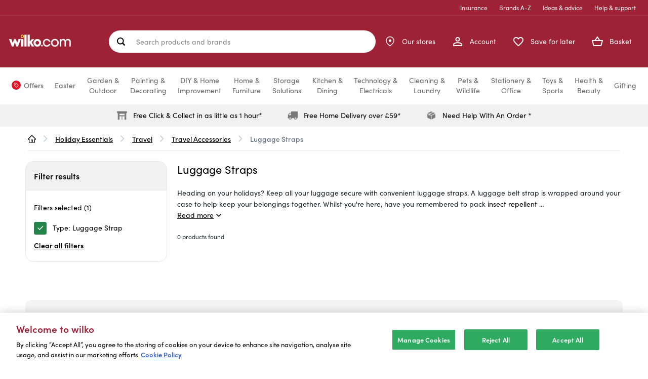

--- FILE ---
content_type: text/html;charset=UTF-8
request_url: https://www.wilko.com/en-uk/holiday-essentials/travel/travel-accessories/luggage-straps/c/luggage-straps
body_size: 73354
content:
<!DOCTYPE html>
<html lang="en" prefix="og: https://ogp.me/ns#">
<head>
    <title>
        Luggage Straps | wilko.com</title>

    <meta http-equiv="Content-Type" content="text/html; charset=utf-8"/>
    <meta http-equiv="X-UA-Compatible" content="IE=edge">
    <meta charset="utf-8">
    <meta name="viewport" content="width=device-width, initial-scale=1, maximum-scale=5">

	<meta name="keywords" content="Luggage Straps,Travel Accessories,wilko.com">
<meta name="description" content="Add an extra layer of security to your baggage with luggage straps from wilko. Discover long-lasting and durable luggage straps in a range of colours.">
<meta name="twitter:card" content="summary_large_image">
<meta name="twitter:site" content="@LoveWilko">
<meta property="og:site_name" content="wilko">
<meta property="og:type" content="website">
<meta property="og:description" content="Add an extra layer of security to your baggage with luggage straps from wilko. Discover long-lasting and durable luggage straps in a range of colours.">
<meta property="og:url" content="https://www.wilko.com/en-uk/holiday-essentials/travel/travel-accessories/luggage-straps/c/luggage-straps">
	<meta property="og:image" content="https://www.wilko.com/en-uk/assets/bWFzdGVyfGltYWdlc3wyNzgzfGltYWdlL3BuZ3xoOWMvaGZmLzkyOTI5MTQ4NTE4NzAvd2lsa28tbG9nby5wbmd8ODJlOWNmZjZlZjE0Y2NlN2U1NGVmOGI3ODY5OTdhZDc3ZDc3Y2MyMzIxNGM3ODMzNWFmNzM2ZjRmZjAwMGFjYQ==/wilko-logo.png">
	<meta property="og:title" content="Luggage Straps | wilko.com">
	<link rel="icon" href="/_ui/responsive/theme-alpha/images/favicon.ico" />
    <link rel="shortcut icon" type="image/x-icon" media="all" href="/_ui/responsive/theme-alpha/images/favicon.ico" />

    <link rel="apple-touch-icon-precomposed" sizes="57x57" href="/_ui/responsive/theme-alpha/images/wilko_logo_57x57-precomposed.jpg" />

    <link rel="apple-touch-icon-precomposed" sizes="72x72" href="/_ui/responsive/theme-alpha/images/wilko_logo_72x72-precomposed.jpg" />

    <link rel="apple-touch-icon-precomposed" sizes="114x114" href="/_ui/responsive/theme-alpha/images/wilko_logo_114x114-precomposed.jpg" />

     <link rel="apple-touch-icon-precomposed" sizes="144x144" href="/_ui/responsive/theme-alpha/images/wilko_logo_144x144-precomposed.jpg" />

    <link rel="preload" href="/_ui/responsive/theme-alpha/dist/js/runtime.js" as="script">
    <link rel="preload" href="/_ui/responsive/theme-alpha/dist/js/jquery.js" as="script">
    <link rel="preload" href="/_ui/responsive/theme-alpha/dist/js/vendor.js" as="script">
    <link rel="preload" href="/_ui/responsive/theme-alpha/dist/js/jqueryUtils.js" as="script">
    <link rel="preload" href="/_ui/responsive/theme-alpha/dist/js/app.js" as="script">
    <link rel="preload" href="/_ui/responsive/theme-alpha/dist/js/addons.js" as="script">

    <link rel="preload" href="/_ui/responsive/theme-alpha/dist/js/plp.js" as="script">
        


    <link rel="preconnect" href="https://use.typekit.net">
    <link rel="stylesheet" href="https://use.typekit.net/nsp1wdf.css">


<link rel="canonical" href="https://www.wilko.com/en-uk/holiday-essentials/travel/travel-accessories/luggage-straps/c/luggage-straps">
        <meta name="robots" content="index,follow"/>
<base href="/">
    <link rel="preload" href="/_ui/responsive/theme-alpha/dist/css/addons.css" as="style" />
<link rel="stylesheet" type="text/css" media="all" href="/_ui/responsive/theme-alpha/dist/css/addons.css"/>

<link rel="preload" href="/_ui/responsive/theme-alpha/dist/css/plp.css" as="style" />
        <link rel="stylesheet" type="text/css" media="all" href="/_ui/responsive/theme-alpha/dist/css/plp.css"/>
    <script>
    /* Define GTM Data Layer */
    var dataLayer = [{"products_in_grid":[],"products_grid_products_per_page":96,"site_hierarchy":["Home","Holiday Essentials","Travel","Travel Accessories","Luggage Straps"],"products_grid_pagination":1,"page_type":"Category Lister Page Template","catalog_filters_applied":["Type:Luggage Strap"],"page_name":"Default Category Lister Page","products_list_name":"category","site_events":{"products_grid_view":"true"},"products_grid_sort":"relevance"}];

    /* Initialize _trackAnalytics */
    var _trackAnalytics = function() {
        for (i = 0; i < arguments.length; i++) {
            dataLayer.push(arguments[i]);
        }
    };
</script>
<script>
    
        var selectItemEvent = {"ecommerce":{"items":[{"quantity":1}]},"event":"select_item","version":"2"};
    

    /* Define GTM Data Layer */
    var dataLayer = window.dataLayer || [];

    dataLayer.push({});

    var _trackGA4Analytics = function(event) {
        dataLayer.push(event);
    };
</script>

















<!-- Google Tag Manager -->
        <script>(function(w,d,s,l,i){w[l]=w[l]||[];w[l].push({'gtm.start':
                new Date().getTime(),event:'gtm.js'});var f=d.getElementsByTagName(s)[0],
                j=d.createElement(s),dl=l!='dataLayer'?'&l='+l:'';j.async=true;j.src=
                'https://www.googletagmanager.com/gtm.js?id='+i+dl;f.parentNode.insertBefore(j,f);
        })(window,document,'script','dataLayer','GTM-TVDZC5X');</script>
        <!-- End Google Tag Manager -->
    <link rel="preconnect" href="//cdn-eu.dynamicyield.com">
<link rel="preconnect" href="//st-eu.dynamicyield.com">
<link rel="preconnect" href="//rcom-eu.dynamicyield.com">
<link rel="dns-prefetch" href="//cdn-eu.dynamicyield.com">
<link rel="dns-prefetch" href="//st-eu.dynamicyield.com">
<link rel="dns-prefetch" href="//rcom-eu.dynamicyield.com">

<script type="text/javascript">
    window._DYData = {};

    window.DY = window.DY || {};

    DY.userActiveConsent = {
        accepted: false
    };

    (() => {
        const OptanonConsentCookie = document.cookie
            .split('; ')
            .find(cookie => cookie.includes('OptanonConsent'));

        const optanonConsentGroups =
            decodeURIComponent(OptanonConsentCookie)
                .split('&')
                .find(prop => prop.includes('groups'));

        const optanonConsentAll = Boolean(optanonConsentGroups && !optanonConsentGroups.includes(':0'));

        DY.userActiveConsent.accepted = optanonConsentAll;
    })();

    DY.recommendationContext = {
        type: 'CATEGORY',
        data: ["Holiday-Essentials",
                "Travel",
                "Travel-Accessories",
                "Luggage-Straps"]
    };
</script>

<script type="text/javascript" src="//cdn-eu.dynamicyield.com/api/9880743/api_dynamic.js"></script>
<script type="text/javascript" src="//cdn-eu.dynamicyield.com/api/9880743/api_static.js"></script>
<script>
    {
        const attachScriptToHead = (url, onloadFunction) => {
            const newScript = document.createElement("script");
            newScript.onerror = (e) => {
                console.log({ e });
                throw new URIError(`The script  didn't load correctly.`);
            };
            if (onloadFunction) {
                newScript.onload = onloadFunction;
            }
            newScript.setAttribute("async", true)
            document.head.appendChild(newScript);
            newScript.dataset.min = "1.0";
            newScript.dataset.max = "1200.0";
            newScript.src = url;
        }

        document.isClearpayLoaded = new Promise((resolve) => {
            attachScriptToHead(`https://js.afterpay.com/afterpay-1.27.0.js`, () => {
                resolve(true); 
            });
        })
    }
</script>































</head>

<body class="page-categoryLister pageType-CategoryPage template-pages-addon--wlkstorefrontaddon-pages-category-categoryListerPage  smartedit-page-uid-categoryLister smartedit-page-uuid-eyJpdGVtSWQiOiJjYXRlZ29yeUxpc3RlciIsImNhdGFsb2dJZCI6IndpbGtvQ29udGVudENhdGFsb2ciLCJjYXRhbG9nVmVyc2lvbiI6Ik9ubGluZSJ9 smartedit-catalog-version-uuid-wilkoContentCatalog/Online  language-en">
    








<!-- Google Tag Manager -->
        <noscript><iframe src="https://www.googletagmanager.com/ns.html?id=GTM-TVDZC5X"
                          height="0" width="0" style="display:none;visibility:hidden"></iframe></noscript>
        <!-- End Google Tag Manager -->
    <div class="page ">

            <header class="page-main-header js-page-header" role="banner">
                <a href="#skip-to-navigation" class="skipto skiptonavigation">Skip to navigation</a>
                <a href="#skip-to-content" class="skipto skiptocontent">Skip to content</a>
                <a href="#skip-to-footer" class="skipto skiptofooter">Skip to footer</a>

                <div class="page-header js-mainHeader">
                    <div class="container">
                            <div class="yCmsContentSlot container">
</div><div class="navigation js-navigation--middle navigation__container">
    <div class="navigation__top-links-container">
    <ul class="navigation__top-links">
        <li class="navigation__li">
                <a href="/en-uk/insurance">
                    Insurance</a>
            </li>
        <li class="navigation__li">
                <a href="/en-uk/shop-by-brand" class="brands">
                    Brands A-Z</a>
            </li>
        <li class="navigation__li">
                <a href="/en-uk/ideas-and-advice" class="advice">
                    Ideas & advice</a>
            </li>
        <li class="navigation__li">
                <a href="/en-uk/help">
                    Help &amp; support</a>
            </li>
        </ul>
</div><div class="navigation__group container-fluid">
        <div class="nav__left hidden-xs">
            <button class="burger-menu js-toggle-sm-navigation nav__left-action" type="button">
                <span class="nav__left-icon-label-wrapper">
                    <span class="nav__left-icon">
                        <svg id="_-xX" data-name="&lt;&gt;+-xX" xmlns="http://www.w3.org/2000/svg" width="24" height="24" viewBox="0 0 24 24">
    <g id="Group_11255" data-name="Group 11255" transform="translate(-1512 -764)">
        <g id="Group_11187" data-name="Group 11187" transform="translate(1512 764)">
            <rect id="Rectangle_11332" data-name="Rectangle 11332" width="24" height="24" fill="none"/>
        </g>
        <g id="Group_11589" data-name="Group 11589" transform="translate(-2.5)">
            <g id="Group_11588" data-name="Group 11588">
                <line id="Line_172" data-name="Line 172" x2="16" transform="translate(1518.5 776.5)" fill="none" stroke="#fff" stroke-linecap="round" stroke-width="2.5"/>
                <line id="Line_173" data-name="Line 173" x2="16" transform="translate(1518.5 770.5)" fill="none" stroke="#fff" stroke-linecap="round" stroke-width="2.5"/>
                <line id="Line_174" data-name="Line 174" x2="16" transform="translate(1518.5 782.5)" fill="none" stroke="#fff" stroke-linecap="round" stroke-width="2.5"/>
            </g>
        </g>
    </g>
</svg></span>
                    <span class="nav__left-label">Menu</span>
                </span>
            </button>
            <div class="js-site-logo">
                <div class="yCmsComponent yComponentWrapper">
<div class="banner__component banner">
	<a href="/en-uk/"><img alt="wilko-logo.svg" src="/assets/bWFzdGVyfGltYWdlc3wyNTE3fGltYWdlL3N2Zyt4bWx8aDA3L2g5ZC8xMDI4MTM0MDM3MDk3NC93aWxrby1sb2dvLnN2Z3w3ZTNkN2YyMTU2OWZjNjczZGIzMGZkOGY5ZWIwZGQ1NmUxMGE4Y2Q2MGY2OWJjZDM0Nzc1MTMxMWMzMDBhYzIy/wilko-logo.svg"></a>
		</div>
</div></div>
        </div>
         <div class="site-search js-site-search" role="search">
            <div class="yCmsComponent">
<div class="ui-front">
	<form id="search-form" name="search_form_SearchBox" method="get" action="/en-uk/search/">
		<label for="js-site-search-input" class="sr-only">
				Search products and brands</label>
			<input type="text" id="js-site-search-input"
				class="form-control" name="text" value=""
				maxlength="100"
				placeholderLong="Search products and brands"
				placeholderShort="Search products and brands"
				placeholder="Search products and brands"
				data-options='{"autocompleteUrl" : "/en-uk/ajax/search/autocomplete/SearchBox","minCharactersBeforeRequest" : "3","waitTimeBeforeRequest" : "500","displayProductImages" : true, "autoSuggestion": "Suggested searches", "productResult": "Popular products", "suggestedCategories": "Suggested categories", "productStars" : "out of 5 stars", "recentSearches" : "Recent searches"}'>
		<div class="search-form-buttons">
			<button class="js_search_button forward-icon search-button js-search-hover" type="submit" aria-label="Search site">
				<svg width="14" height="12" viewBox="0 0 14 12" fill="none" xmlns="http://www.w3.org/2000/svg">
<path d="M6.61366 11.7822C6.46845 11.637 6.39241 11.4521 6.38554 11.2277C6.3792 11.0033 6.44864 10.8185 6.59386 10.6733L10.475 6.79208L1.62356 6.79208C1.39914 6.79208 1.21089 6.71604 1.05881 6.56396C0.907258 6.41241 0.831482 6.22442 0.831482 6C0.831482 5.77558 0.907258 5.58733 1.05881 5.43525C1.21089 5.2837 1.39914 5.20792 1.62356 5.20792L10.475 5.20792L6.59386 1.32673C6.44864 1.18152 6.3792 0.9967 6.38554 0.772277C6.39241 0.547855 6.46845 0.363036 6.61366 0.217821C6.75887 0.072607 6.94369 0 7.16812 0C7.39254 0 7.57736 0.072607 7.72257 0.217821L12.9503 5.44554C13.0295 5.51155 13.0857 5.59393 13.119 5.69267C13.1517 5.79195 13.1681 5.89439 13.1681 6C13.1681 6.10561 13.1517 6.20462 13.119 6.29703C13.0857 6.38944 13.0295 6.47525 12.9503 6.55445L7.72257 11.7822C7.57736 11.9274 7.39254 12 7.16812 12C6.94369 12 6.75887 11.9274 6.61366 11.7822Z" fill="white"/>
</svg>
</button>

			<button class="clear-icon js_close_search search-button js-search-hover" aria-label="Clear">
				<svg width="12" height="12" viewBox="0 0 12 12" fill="none" xmlns="http://www.w3.org/2000/svg">
<path d="M11.6665 11.6665C11.276 12.057 10.6429 12.057 10.2523 11.6665L6.00003 7.41421L1.74772 11.6665C1.3572 12.057 0.724031 12.057 0.333504 11.6665C-0.0570202 11.276 -0.0570202 10.6428 0.333504 10.2523L4.58581 6L0.333504 1.74769C-0.057021 1.35717 -0.0570211 0.724004 0.333503 0.33348C0.72403 -0.0570195 1.3572 -0.0570361 1.74772 0.33348L6.00003 4.58579L10.2523 0.333479C10.6429 -0.0570453 11.276 -0.0570457 11.6665 0.333479C12.057 0.724005 12.0571 1.35718 11.6665 1.74769L7.41424 6L11.6665 10.2523C12.0571 10.6428 12.057 11.276 11.6665 11.6665Z" fill="#333333"/>
</svg>
</button>
		</div>
	</form>
</div>
</div></div>
        <div class="nav__right">
            <ul class="nav__links--shop_info" data-account="My Account" data-contact="Contact Us" data-store="Store Locator">
                <li class="visible-xs nav__link">
                    <button class="burger-menu js-toggle-sm-navigation nav__link-action" type="button">
                        <span class="nav__link-icon-label-wrapper">
                            <span class="nav__link-icon">
                                <svg id="_-xX" data-name="&lt;&gt;+-xX" xmlns="http://www.w3.org/2000/svg" width="24" height="24" viewBox="0 0 24 24">
    <g id="Group_11255" data-name="Group 11255" transform="translate(-1512 -764)">
        <g id="Group_11187" data-name="Group 11187" transform="translate(1512 764)">
            <rect id="Rectangle_11332" data-name="Rectangle 11332" width="24" height="24" fill="none"/>
        </g>
        <g id="Group_11589" data-name="Group 11589" transform="translate(-2.5)">
            <g id="Group_11588" data-name="Group 11588">
                <line id="Line_172" data-name="Line 172" x2="16" transform="translate(1518.5 776.5)" fill="none" stroke="#fff" stroke-linecap="round" stroke-width="2.5"/>
                <line id="Line_173" data-name="Line 173" x2="16" transform="translate(1518.5 770.5)" fill="none" stroke="#fff" stroke-linecap="round" stroke-width="2.5"/>
                <line id="Line_174" data-name="Line 174" x2="16" transform="translate(1518.5 782.5)" fill="none" stroke="#fff" stroke-linecap="round" stroke-width="2.5"/>
            </g>
        </g>
    </g>
</svg></span>
                            <span class="nav__link-label">Menu</span>
                        </span>
                    </button>
                </li>

                <li class="yCmsComponent nav__link nav__link--account">
<div class="navigation-account-container--visible navigation-links-component">
        <a href="/en-uk/my-account/orders" class="navigation-account-link nav__link--registered js-nav__links--registered nav__link-action">
            <span class="nav__link-icon-label-wrapper">
                <span class="nav__link-icon">
                    <svg xmlns="http://www.w3.org/2000/svg" width="18" height="18" viewBox="0 0 18 18">
    <g id="Path_10096" data-name="Path 10096" transform="translate(-4 -4)" fill="#fdda2400">
        <path class="account-icon--fill" d="M 21 21 L 5 21 L 5 18.625 C 5 18.2080192565918 5.216569900512695 17.80545043945312 5.662069797515869 17.3942699432373 C 6.136199951171875 16.9566707611084 6.856629848480225 16.53717041015625 7.745460033416748 16.18110084533691 C 9.566590309143066 15.4515495300293 11.6967601776123 15.125 13 15.125 C 14.3032398223877 15.125 16.43341064453125 15.4515495300293 18.25453948974609 16.18110084533691 C 19.08002090454102 16.51177978515625 21 17.41189956665039 21 18.625 L 21 21 Z M 13 12 C 11.07009029388428 12 9.5 10.42990970611572 9.5 8.5 C 9.5 6.570089817047119 11.07009029388428 5 13 5 C 14.92990970611572 5 16.5 6.570089817047119 16.5 8.5 C 16.5 10.42990970611572 14.92990970611572 12 13 12 Z" stroke="none"/>
        <path class="account-icon--outline" d="M 20 20 L 20 18.625 C 20 18.40723991394043 19.48245048522949 17.75025939941406 17.88265991210938 17.1093807220459 C 16.19436073303223 16.43305015563965 14.16814041137695 16.125 13 16.125 C 11.83185958862305 16.125 9.80564022064209 16.43305015563965 8.117340087890625 17.1093807220459 C 6.517549991607666 17.75025939941406 6 18.40723991394043 6 18.625 L 6 20 L 20 20 M 13 11 C 14.37849998474121 11 15.5 9.878499984741211 15.5 8.5 C 15.5 7.121500015258789 14.37849998474121 6 13 6 C 11.62150001525879 6 10.5 7.121500015258789 10.5 8.5 C 10.5 9.878499984741211 11.62150001525879 11 13 11 M 22 22 L 4 22 L 4 18.625 C 4 15.63249969482422 9.996250152587891 14.125 13 14.125 C 16.00374984741211 14.125 22 15.63249969482422 22 18.625 L 22 22 Z M 13 13 C 10.51375007629395 13 8.5 10.98624992370605 8.5 8.5 C 8.5 6.013750076293945 10.51375007629395 4 13 4 C 15.48624992370605 4 17.5 6.013750076293945 17.5 8.5 C 17.5 10.98624992370605 15.48624992370605 13 13 13 Z" stroke="none" fill="#fff"/>
    </g>
</svg></span>
                <span class="nav__link-label">Account</span>
            </span>
        </a>
        <a href="/en-uk/login/" class="navigation-account-link nav__link--anonymous js-nav__links--anonymous nav__link-action">
            <span class="nav__link-icon-label-wrapper">
                <span class="nav__link-icon">
                    <svg xmlns="http://www.w3.org/2000/svg" width="18" height="18" viewBox="0 0 18 18">
    <g id="Path_10096" data-name="Path 10096" transform="translate(-4 -4)" fill="#fdda2400">
        <path class="account-icon--fill" d="M 21 21 L 5 21 L 5 18.625 C 5 18.2080192565918 5.216569900512695 17.80545043945312 5.662069797515869 17.3942699432373 C 6.136199951171875 16.9566707611084 6.856629848480225 16.53717041015625 7.745460033416748 16.18110084533691 C 9.566590309143066 15.4515495300293 11.6967601776123 15.125 13 15.125 C 14.3032398223877 15.125 16.43341064453125 15.4515495300293 18.25453948974609 16.18110084533691 C 19.08002090454102 16.51177978515625 21 17.41189956665039 21 18.625 L 21 21 Z M 13 12 C 11.07009029388428 12 9.5 10.42990970611572 9.5 8.5 C 9.5 6.570089817047119 11.07009029388428 5 13 5 C 14.92990970611572 5 16.5 6.570089817047119 16.5 8.5 C 16.5 10.42990970611572 14.92990970611572 12 13 12 Z" stroke="none"/>
        <path class="account-icon--outline" d="M 20 20 L 20 18.625 C 20 18.40723991394043 19.48245048522949 17.75025939941406 17.88265991210938 17.1093807220459 C 16.19436073303223 16.43305015563965 14.16814041137695 16.125 13 16.125 C 11.83185958862305 16.125 9.80564022064209 16.43305015563965 8.117340087890625 17.1093807220459 C 6.517549991607666 17.75025939941406 6 18.40723991394043 6 18.625 L 6 20 L 20 20 M 13 11 C 14.37849998474121 11 15.5 9.878499984741211 15.5 8.5 C 15.5 7.121500015258789 14.37849998474121 6 13 6 C 11.62150001525879 6 10.5 7.121500015258789 10.5 8.5 C 10.5 9.878499984741211 11.62150001525879 11 13 11 M 22 22 L 4 22 L 4 18.625 C 4 15.63249969482422 9.996250152587891 14.125 13 14.125 C 16.00374984741211 14.125 22 15.63249969482422 22 18.625 L 22 22 Z M 13 13 C 10.51375007629395 13 8.5 10.98624992370605 8.5 8.5 C 8.5 6.013750076293945 10.51375007629395 4 13 4 C 15.48624992370605 4 17.5 6.013750076293945 17.5 8.5 C 17.5 10.98624992370605 15.48624992370605 13 13 13 Z" stroke="none" fill="#fff"/>
    </g>
</svg></span>
                <span class="nav__link-label">Account</span>
            </span>
        </a>
        <div class="navigation-account-list-container">
            <div class="fixTriangle"><div class="navigation-account-list-triangle"></div></div>
            <div class="navigation-account-list">
                <p class="navigation-account-list-header">My Account</p>
                <button class="js-close-account-menu close-account-menu" aria-label="Close">
                    <svg width="24px" height="24px" viewBox="0 0 24 24" version="1.1" xmlns="http://www.w3.org/2000/svg">
    <g id="atom/icon/Tag/Close" stroke="none" stroke-width="1" fill="green" fill-rule="evenodd">
        <g id="multiply---filled(24x24)@1x" transform="translate(1.000000, 1.000000)" fill="#1D252D">
            <path d="M21.7071,0.29289 C22.0976,0.68342 22.0976,1.31658 21.7071,1.70711 L1.70711,21.7071 C1.31658,22.0976 0.68342,22.0976 0.29289,21.7071 C-0.097631,21.3166 -0.097631,20.6834 0.29289,20.2929 L20.2929,0.29289 C20.6834,-0.097631 21.3166,-0.097631 21.7071,0.29289 Z" id="Path"></path>
            <path d="M0.29289,0.29289 C0.68342,-0.097631 1.31658,-0.097631 1.70711,0.29289 L21.7071,20.2929 C22.0976,20.6834 22.0976,21.3166 21.7071,21.7071 C21.3166,22.0976 20.6834,22.0976 20.2929,21.7071 L0.29289,1.70711 C-0.097631,1.31658 -0.097631,0.68342 0.29289,0.29289 Z" id="Path"></path>
        </g>
    </g>
</svg></button>
                <ul data-navigation-node-url="/en-uk/ajax/navigation-node/AccountLeftNavNode?current=%2fholiday-essentials%2ftravel%2ftravel-accessories%2fluggage-straps%2fc%2fluggage-straps"></ul>
            </div>
        </div>
    </div>
</li><li class="yCmsComponent yComponentWrapper nav__link visible-xs js-site-logo site-logo">
<div class="banner__component banner">
	<a href="/en-uk/"><img alt="wilko-logo.svg" src="/assets/bWFzdGVyfGltYWdlc3wyNTE3fGltYWdlL3N2Zyt4bWx8aDA3L2g5ZC8xMDI4MTM0MDM3MDk3NC93aWxrby1sb2dvLnN2Z3w3ZTNkN2YyMTU2OWZjNjczZGIzMGZkOGY5ZWIwZGQ1NmUxMGE4Y2Q2MGY2OWJjZDM0Nzc1MTMxMWMzMDBhYzIy/wilko-logo.svg"></a>
		</div>
</li><li class="nav__link nav__link--stores">
        <a href="/en-uk/stores" class="nav__link-action">
            <span class="nav__link-icon-label-wrapper">
                <span class="nav__link-icon">
                    <span class="nav__link-icon--empty">
                        <svg width="17" height="21" viewBox="0 0 17 21" fill="none" xmlns="http://www.w3.org/2000/svg">
<path d="M15.9198 9.1601C15.9198 14.5601 8.3598 19.6001 8.3598 19.6001C8.3598 19.6001 0.799805 14.5601 0.799805 9.1601C0.799805 7.15506 1.5963 5.23215 3.01408 3.81437C4.43185 2.3966 6.35477 1.6001 8.3598 1.6001C10.3648 1.6001 12.2878 2.3966 13.7055 3.81437C15.1233 5.23215 15.9198 7.15506 15.9198 9.1601Z" stroke="white" stroke-width="1.5" stroke-linecap="round" stroke-linejoin="round"/>
<path d="M8.36055 10.9599C9.35466 10.9599 10.1605 10.154 10.1605 9.15986C10.1605 8.16575 9.35466 7.35986 8.36055 7.35986C7.36643 7.35986 6.56055 8.16575 6.56055 9.15986C6.56055 10.154 7.36643 10.9599 8.36055 10.9599Z" fill="white" stroke="white" stroke-width="1.5" stroke-linecap="round" stroke-linejoin="round"/>
</svg>
</span>
                    <span class="nav__link-icon--filled">
                        <svg width="16" height="19" viewBox="0 0 16 19" fill="none" xmlns="http://www.w3.org/2000/svg">
<path fill-rule="evenodd" clip-rule="evenodd" d="M8.36078 18.6006C8.36078 18.6006 15.9208 13.5606 15.9208 8.16059C15.9208 6.15555 15.1243 4.23263 13.7065 2.81486C12.2887 1.39708 10.3658 0.600586 8.36078 0.600586C6.35574 0.600586 4.43283 1.39708 3.01505 2.81486C1.59728 4.23263 0.800781 6.15555 0.800781 8.16059C0.800781 13.5606 8.36078 18.6006 8.36078 18.6006ZM5.81211 8.16074C5.81211 6.75242 6.95378 5.61074 8.36211 5.61074C9.77044 5.61074 10.9121 6.75242 10.9121 8.16074C10.9121 9.56907 9.77044 10.7107 8.36211 10.7107C6.95378 10.7107 5.81211 9.56907 5.81211 8.16074Z" fill="white"/>
</svg>
</span>
                </span>
                <span class="nav__link-label nav__link-label-desktop">Our stores</span>
                <span class="nav__link-label nav__link-label-mobile">Our stores</span>
            </span>
        </a>
    </li>
<li class="nav__link nav__link--save-for-later">
        <a href="/en-uk/save-for-later" class="save-for-later shopping-list-size js-shopping-list-size nav__link-action">
            <span class="nav__link-icon-label-wrapper">
                <span class="nav__link-icon">
                    <span class="number nav__link-number">0</span>
                    <svg xmlns="http://www.w3.org/2000/svg" width="20.008" height="17.647" viewBox="0 0 20.008 17.647">
    <g id="Path_10095" data-name="Path 10095" transform="translate(-1.996 -2.999)" fill="#fdda2400">
        <path class='save-for-later__icon fill' d="M 12.01021003723145 19.64625930786133 C 11.759690284729 19.64625930786133 11.52077007293701 19.55327987670898 11.33748054504395 19.38445091247559 L 11.33508014678955 19.38224983215332 L 11.33267021179199 19.38006019592285 L 11.22267055511475 19.28005981445312 C 8.681850433349609 16.98122024536133 6.489039897918701 14.99724960327148 5.035809993743896 13.19585990905762 C 3.575010061264038 11.3851203918457 2.946979999542236 9.879340171813965 2.99944019317627 8.31348991394043 C 3.048510074615479 6.923120021820068 3.777860164642334 5.582509994506836 4.902790069580078 4.81659984588623 C 5.694070339202881 4.277090072631836 6.56742000579834 4.003729820251465 7.499150276184082 4.003729820251465 C 8.9127197265625 4.003729820251465 10.31105995178223 4.652639865875244 11.23970031738281 5.739570140838623 L 12 6.629469871520996 L 12.76029968261719 5.739570140838623 C 13.69128036499023 4.649899959564209 15.09026050567627 3.999350070953369 16.5025691986084 3.999350070953369 C 17.43328094482422 3.999350070953369 18.30533981323242 4.273690223693848 19.09453010559082 4.814770221710205 C 20.22213935852051 5.582509994506836 20.95149040222168 6.923120021820068 21.00061988830566 8.31527042388916 C 21.05685997009277 9.873990058898926 20.43494033813477 11.37355995178223 18.98410034179688 13.17829036712646 C 17.54528045654297 14.96807956695557 15.36384010314941 16.95005989074707 12.83794021606445 19.2449893951416 L 12.77754020690918 19.29986953735352 L 12.68103981018066 19.38670921325684 C 12.495530128479 19.55511093139648 12.25843048095703 19.64625930786133 12.01021003723145 19.64625930786133 Z" stroke="none"/>
        <path class='save-for-later__icon outline' d="M 12.01051807403564 18.64480781555176 L 12.16547966003418 18.50485038757324 C 14.66030979156494 16.23814964294434 16.81492042541504 14.28055953979492 18.20471954345703 12.55175018310547 C 19.494140625 10.94779968261719 20.04821968078613 9.652589797973633 20.00123977661133 8.350540161132812 C 19.96313095092773 7.270659923553467 19.40107917785645 6.233260154724121 18.53442001342773 5.643199920654297 L 18.52906036376953 5.639540195465088 C 17.90946960449219 5.214739799499512 17.22765922546387 4.999350070953369 16.5025691986084 4.999350070953369 C 15.37886047363281 4.999350070953369 14.26411056518555 5.518899917602539 13.52060031890869 6.389150142669678 L 12.00001049041748 8.168930053710938 L 10.47941017150879 6.389150142669678 C 9.738229751586914 5.521649837493896 8.624119758605957 5.003729820251465 7.499150276184082 5.003729820251465 C 6.772109985351562 5.003729820251465 6.088290214538574 5.218629837036133 5.465579986572266 5.643199920654297 C 4.598920345306396 6.233260154724121 4.036870002746582 7.270659923553467 3.99888014793396 8.346969604492188 C 3.955030202865601 9.655679702758789 4.514870166778564 10.95748043060303 5.814110279083252 12.56797981262207 C 7.218110084533691 14.30832958221436 9.383970260620117 16.26791954040527 11.89535045623779 18.54011917114258 L 12.01051807403564 18.64480781555176 M 12.0102071762085 20.6462574005127 C 11.52594184875488 20.6462574005127 11.04139137268066 20.47128105163574 10.65999984741211 20.1200008392334 L 10.55000019073486 20.02000045776367 C 5.300000190734863 15.27000045776367 1.870000123977661 12.15999984741211 2 8.279999732971191 C 2.06000018119812 6.579999923706055 2.930000066757202 4.949999809265137 4.340000152587891 3.990000009536743 C 6.979999542236328 2.190000534057617 10.23999977111816 3.029999971389771 12 5.090000152587891 C 13.76000022888184 3.029999256134033 17.02000427246094 2.180000782012939 19.65999984741211 3.990000009536743 C 21.06999969482422 4.949999809265137 21.94000053405762 6.579999923706055 22 8.279999732971191 C 22.13999938964844 12.15999984741211 18.70000076293945 15.27000045776367 13.44999980926514 20.04000091552734 L 13.35000038146973 20.1299991607666 C 12.97139167785645 20.47373580932617 12.49093914031982 20.6462574005127 12.0102071762085 20.6462574005127 Z" stroke="none" fill="#fff"/>
    </g>
</svg></span>
                <span class="nav__link-label">Save for later</span>
            </span>
        </a>
    </li>
<li class="yCmsComponent nav__link nav__link--mini-cart">
<div id="js-nav-cart" class="nav-cart">
	<a href="/en-uk/cart"
		  class="mini-cart-link js-mini-cart-link nav__link-action"
		  data-mini-cart-url="/en-uk/cart/rollover/MiniCart"
		  data-mini-cart-refresh-url="/en-uk/cart/miniCart/TOTAL_WITHOUT_DELIVERY"
		  data-mini-cart-items="0"
		  data-mini-cart-name="Your basket"
		  data-mini-cart-empty-name="Empty Cart"
		  data-mini-cart-items-text="Items in your basket"
		  data-mini-cart-total-text="Total amount"
		  data-mini-cart-number-text="Number of items">

		<span class="nav__link-icon-label-wrapper">
					<span class="nav__link-icon">
						<span class="number mini-cart-count js-mini-cart-count nav__link-number">0</span>
						<span class="nav__link-icon--empty">
							<svg class="nav-cart__icon js-nav-cart__icon" xmlns="http://www.w3.org/2000/svg" width="22" height="18.98" viewBox="0 0 22 18.98">
    <g id="Path_10094" data-name="Path 10094" transform="translate(-1 -2.02)" fill="#fdda2400">
        <path class="nav-cart__icon--inner" d="M 18.5 20 L 5.5 20 C 5.054150104522705 20 4.661230087280273 19.70223999023438 4.54449987411499 19.27590942382812 L 2.004450082778931 10.00574016571045 L 2.00269341468811 9.999330520629883 C 2.002771854400635 9.999281883239746 2.002847671508789 9.999238014221191 2.002919912338257 9.999199867248535 L 6.789999961853027 10 L 7.32427978515625 10 L 7.621270179748535 9.555870056152344 L 9.69081974029541 6.460995197296143 L 8.367950439453125 8.445300102233887 L 7.331480026245117 10 L 9.199999809265137 10 L 14.80000019073486 10 L 16.66851997375488 10 L 15.63204956054688 8.445300102233887 L 12.83205032348633 4.24530029296875 L 12.24298000335693 3.361692428588867 L 16.37833976745605 9.555290222167969 L 16.67527008056641 10 L 17.20999908447266 10 L 21.99385070800781 10 L 21.98479652404785 10.08148288726807 L 19.46719551086426 19.26973342895508 C 19.34214973449707 19.69995498657227 18.94510269165039 20 18.5 20 Z" stroke="none"/>
        <path class="nav-cart__icon--outline" d="M 3.313737869262695 11 L 5.505762100219727 19 L 18.49853897094727 19.00126075744629 C 18.50079345703125 18.99996185302734 18.50483322143555 18.99562454223633 18.5064754486084 18.99185943603516 L 20.69626235961914 11 L 3.313737869262695 11 M 12 2.020000457763672 C 12.31999969482422 2.020000457763672 12.64000034332275 2.159999847412109 12.82999992370605 2.440000534057617 L 17.20999908447266 9 L 22 9 C 22.54999923706055 9 23 9.449999809265137 23 10 L 22.96999931335449 10.27000045776367 L 20.43000030517578 19.54000091552734 C 20.19000053405762 20.38000106811523 19.42000007629395 21 18.5 21 L 5.5 21 C 4.579999923706055 21 3.809999465942383 20.38000106811523 3.579999923706055 19.54000091552734 L 1.040000915527344 10.27000045776367 C 1.010000228881836 10.18000030517578 1 10.09000015258789 1 10 C 1 9.449999809265137 1.450000762939453 9 2 9 L 6.790000915527344 9 L 11.17000007629395 2.450000762939453 C 11.35999965667725 2.159999847412109 11.68000030517578 2.020000457763672 12 2.020000457763672 Z M 14.80000019073486 9 L 12 4.80000114440918 L 9.199999809265137 9 L 14.80000019073486 9 Z" stroke="none" fill="#fff"/>
    </g>
</svg></span>
						<span class="nav__link-icon--filled">
							<svg width="22" height="20" viewBox="0 0 22 20" fill="none" xmlns="http://www.w3.org/2000/svg">
<path d="M21 7.48995L16.21 7.48995L11.83 0.929977C11.7365 0.797524 11.612 0.689992 11.4673 0.616778C11.3226 0.543565 11.1622 0.506897 11 0.509979C10.8368 0.50658 10.6753 0.544156 10.5303 0.619273C10.3853 0.694389 10.2614 0.804651 10.1701 0.939977L5.79007 7.48994L1.0001 7.48994C0.734883 7.48994 0.48053 7.5953 0.292995 7.78284C0.105459 7.97037 0.000102719 8.22472 0.000102673 8.48994C-0.00133725 8.58151 0.0121734 8.67271 0.0401024 8.75994L2.58009 18.0299C2.69599 18.45 2.94664 18.8204 3.29352 19.0841C3.6404 19.3479 4.0643 19.4905 4.50008 19.4899L17.5 19.4899C17.9366 19.4892 18.3611 19.3463 18.7094 19.0829C19.0576 18.8195 19.3105 18.4498 19.43 18.0299L21.97 8.75994L22 8.48994C22 8.22473 21.8946 7.97037 21.7071 7.78284C21.5196 7.5953 21.2652 7.48995 21 7.48995ZM11 3.28997L13.8 7.48995L8.20006 7.48994L11 3.28997Z" fill="white"/>
</svg>
</span>
					</span>
					<span class="nav__link-label">Basket</span>
				</span>
			</a>
</div>
<div id="js-mini-cart-popup-body" class="mini-cart-popup__body">
	<div class="mini-cart-popup__content"></div>
</div>

	
</li></ul>
        </div>
        <div class="checkout-headline">
            <div class="checkout-headline__secure-message">
                <span class="secure-icon" aria-hidden="true">
                    <svg width="24" height="24" viewBox="0 0 18 20" fill="none" xmlns="http://www.w3.org/2000/svg">
<path d="M9.71424 13.3333C9.71424 14.3905 8.86662 15.2381 7.80948 15.2381C7.3043 15.2381 6.81982 15.0374 6.46261 14.6802C6.1054 14.323 5.90472 13.8385 5.90472 13.3333C5.90472 12.2762 6.75233 11.4286 7.80948 11.4286C8.31465 11.4286 8.79914 11.6293 9.15635 11.9865C9.51356 12.3437 9.71424 12.8282 9.71424 13.3333ZM8.84757 18.0952C8.96186 18.781 9.19995 19.419 9.53329 20H2.09519C1.59002 20 1.10553 19.7993 0.748321 19.4421C0.391109 19.0849 0.19043 18.6004 0.19043 18.0952V8.57143C0.19043 7.51429 1.03805 6.66667 2.09519 6.66667H3.04757V4.7619C3.04757 2.13333 5.18091 0 7.80948 0C10.438 0 12.5714 2.13333 12.5714 4.7619V6.66667H13.5238C14.0289 6.66667 14.5134 6.86735 14.8706 7.22456C15.2278 7.58177 15.4285 8.06625 15.4285 8.57143V11.5143C15.1142 11.4667 14.8 11.4286 14.4761 11.4286C14.1523 11.4286 13.838 11.4667 13.5238 11.5143V8.57143H2.09519V18.0952H8.84757ZM4.95233 6.66667H10.6666V4.7619C10.6666 3.18095 9.39043 1.90476 7.80948 1.90476C6.22853 1.90476 4.95233 3.18095 4.95233 4.7619V6.66667ZM16.7047 14.1333L13.2857 17.5524L11.7714 16.0381L10.6666 17.1429L13.2857 20L17.8095 15.4762L16.7047 14.1333Z" fill="white"/>
</svg>
</span>
                <span class="secure-message">Secure</span>
            </div>
        </div>
    </div>
</div>

</div>
                    </div>
                <nav id="skip-to-navigation" class="navigation navigation--bottom js_navigation--bottom js-enquire-offcanvas-navigation" role="navigation" aria-label="main navigation">
        <div class="navigation__header">
            <button class="js-toggle-sm-navigation close--navigation" type="button">
                <span>Close</span>
                <svg width="24px" height="24px" viewBox="0 0 24 24" version="1.1" xmlns="http://www.w3.org/2000/svg">
    <g id="atom/icon/Tag/Close" stroke="none" stroke-width="1" fill="green" fill-rule="evenodd">
        <g id="multiply---filled(24x24)@1x" transform="translate(1.000000, 1.000000)" fill="#000000">
            <path d="M21.7071,0.29289 C22.0976,0.68342 22.0976,1.31658 21.7071,1.70711 L1.70711,21.7071 C1.31658,22.0976 0.68342,22.0976 0.29289,21.7071 C-0.097631,21.3166 -0.097631,20.6834 0.29289,20.2929 L20.2929,0.29289 C20.6834,-0.097631 21.3166,-0.097631 21.7071,0.29289 Z" id="Path"></path>
            <path d="M0.29289,0.29289 C0.68342,-0.097631 1.31658,-0.097631 1.70711,0.29289 L21.7071,20.2929 C22.0976,20.6834 22.0976,21.3166 21.7071,21.7071 C21.3166,22.0976 20.6834,22.0976 20.2929,21.7071 L0.29289,1.70711 C-0.097631,1.31658 -0.097631,0.68342 0.29289,0.29289 Z" id="Path"></path>
        </g>
    </g>
</svg></button>
        </div>
        <div class="navigation__overflow">
            <ul class="nav__links nav__links--products js-offcanvas-links nav__links--cat">
                <li class=" nav__links--primary nav__links--primary-mobile
        "
        
            style="background: #FFFFFF;"
        
    >
        <div class="nav__link-wrapper nav__link-wrapper-mobile
            
                nav__links--normal"
        >
            <a class="nav__link-wrapper-mobile-placeholder-link
            " href="/offers/c/3000">
                <img class=""
                             alt="Sale"
                             src="/assets/bWFzdGVyfGltYWdlc3wyMTY0fGltYWdlL3BuZ3xoNjYvaDhmLzEwMjgzOTA0MzY4NjcwL3NhbGUtbW9iLW5hdi1pY29uLnBuZ3w2NjAxNTlhODI4N2MzNDZjYWMzYjljZjkzNTliZmVmNGYwMDA2NmFmMGQ5ZDRlOGQzZTE2ZjM1YTNjNTExNjhh/sale-mob-nav-icon.png"
                        >
                    </a>
            <img alt="sale-nav-icon.png" src="/assets/bWFzdGVyfGltYWdlc3wzNzU4fGltYWdlL3BuZ3xoMzcvaGNjLzEwMjc4MTExMDE5MDM4L3NhbGUtbmF2LWljb24ucG5nfDA4Y2I0ZDljNmI0ZWU3YjQyZTNjYmE2MDk5YzEwMDgxYWEyZjVhMjg1YzQ1NDhhZTNhNTNlZDA3MDI3YWI4OGU=/sale-nav-icon.png" class="nav__links--icon">
            <span class="nav__link-wrapper-link ">
                <span class="yCmsComponent nav__link js_nav__link">
<a href="/en-uk/offers/c/3000">Offers</a></span></span>
        </div>

        </li>
<li class=" nav__links--primary nav__links--primary-mobile
        "
        
    >
        <div class="nav__link-wrapper nav__link-wrapper-mobile
            
                nav__links--normal"
        >
            <a class="nav__link-wrapper-mobile-placeholder-link
            " href="">
                <img class="nav__link-wrapper-mobile-desktop-image-show"
                             alt="Easter"
                             src="/assets/bWFzdGVyfGltYWdlc3wyOTAxMXxpbWFnZS9qcGVnfGg1YS9oZmMvMTAyODE1OTM0NzEwMDYvZWFzdGVyLW5hdi5qcGd8ZTc2MTZjOGFhOThmMGE3MDg1ZTk5ODNlZWQ4NTE1N2E3ZjM0NzZkYjgyYTM0ODQyZDUyMzU5MzI2NzZmNzE0Yw==/easter-nav.jpg"
                        >
                    </a>
            <span class="nav__link-wrapper-link ">
                <span class="yCmsComponent nav__link js_nav__link">
<a href="/en-uk/easter/c/5251">Easter</a></span></span>
        </div>

        </li>
<li class=" nav__links--primary nav__links--primary-mobile
        
            nav__links--primary-has__sub js-enquire-has-sub
        "
        
    >
        <div class="nav__link-wrapper nav__link-wrapper-mobile
            "
        >
            <span class="nav__link--drill__down js_nav__link--drill__down">
                    <svg width="8" height="14" viewBox="0 0 8 14" fill="none" xmlns="http://www.w3.org/2000/svg">
<path id="Vector" d="M0.601597 13.147C0.432954 12.9784 0.348633 12.7787 0.348633 12.548C0.348633 12.3178 0.432954 12.1183 0.601597 11.9497L5.54284 7.00843L0.584733 2.05033C0.427333 1.89293 0.348633 1.69618 0.348633 1.46008C0.348633 1.22398 0.432954 1.02161 0.601597 0.852963C0.77024 0.68432 0.969913 0.599998 1.20062 0.599998C1.43087 0.599998 1.63032 0.68432 1.79896 0.852963L7.46537 6.53623C7.53282 6.60369 7.58072 6.67677 7.60905 6.75547C7.63693 6.83417 7.65087 6.91849 7.65087 7.00843C7.65087 7.09837 7.63693 7.18269 7.60905 7.26139C7.58072 7.3401 7.53282 7.41317 7.46537 7.48063L1.7821 13.1639C1.6247 13.3213 1.43087 13.4 1.20062 13.4C0.969913 13.4 0.77024 13.3157 0.601597 13.147Z" fill="black"/>
</svg>
</span>
            <a class="nav__link-wrapper-mobile-placeholder-link
            " href="">
                <img class=""
                             alt="Garden and Outdoor"
                             src="/assets/bWFzdGVyfGltYWdlc3wzNDA0M3xpbWFnZS9qcGVnfGhmMS9oZTAvMTAyNTk2OTE0MDUzNDIvZ2FyZGVuLWFuZC1vdXRkb29yLW5hdi5qcGd8OTZkNGEwMjI0NDRjYjJhMzk4YWM1NTU5YmU3OTFmNjNkYjE5MjEzZTgwNGVjM2JhZTE1MjEwM2Y2Y2NlODYyMA==/garden-and-outdoor-nav.jpg"
                        >
                    </a>
            <span class="nav__link-wrapper-link ">
                <span class="yCmsComponent nav__link js_nav__link">
<a href="/en-uk/garden-outdoor/c/1">Garden &amp;<span class="new-line"> Outdoor</span></a></span></span>
        </div>

        <div class="sub__navigation js_sub__navigation ">
                        <div class="sub__navigation-header">
                            <a href="#" class="close-sub" aria-label="Close sub menu">
                                <span class="wilkoicon-cross"></span>
                            </a>
                            <button class="sub__navigation-back js-enquire-sub-close hide" type="button">
                                <svg width="16" height="16" viewBox="0 0 16 16" fill="none" xmlns="http://www.w3.org/2000/svg">
<path d="M11.3984 1.85299C11.567 2.02163 11.6514 2.2213 11.6514 2.45201C11.6514 2.68226 11.567 2.88171 11.3984 3.05035L6.45716 7.99159L11.4153 12.9497C11.5727 13.1071 11.6514 13.3038 11.6514 13.5399C11.6514 13.776 11.567 13.9784 11.3984 14.1471C11.2298 14.3157 11.0301 14.4 10.7994 14.4C10.5691 14.4 10.3697 14.3157 10.201 14.1471L4.53464 8.46379C4.46718 8.39633 4.41928 8.32326 4.39095 8.24456C4.36307 8.16586 4.34913 8.08153 4.34913 7.99159C4.34913 7.90165 4.36307 7.81733 4.39095 7.73863C4.41928 7.65993 4.46718 7.58685 4.53464 7.51939L10.2179 1.83612C10.3753 1.67872 10.5691 1.60002 10.7994 1.60002C11.0301 1.60002 11.2298 1.68435 11.3984 1.85299Z" fill="white"/>
</svg>
<span>Back</span>
                            </button>
                            <button class="sub__navigation-close js-toggle-sm-navigation hide" type="button">
                                <span>Close</span>
                                <svg width="24px" height="24px" viewBox="0 0 24 24" version="1.1" xmlns="http://www.w3.org/2000/svg">
    <g id="atom/icon/Tag/Close" stroke="none" stroke-width="1" fill="green" fill-rule="evenodd">
        <g id="multiply---filled(24x24)@1x" transform="translate(1.000000, 1.000000)" fill="#1D252D">
            <path d="M21.7071,0.29289 C22.0976,0.68342 22.0976,1.31658 21.7071,1.70711 L1.70711,21.7071 C1.31658,22.0976 0.68342,22.0976 0.29289,21.7071 C-0.097631,21.3166 -0.097631,20.6834 0.29289,20.2929 L20.2929,0.29289 C20.6834,-0.097631 21.3166,-0.097631 21.7071,0.29289 Z" id="Path"></path>
            <path d="M0.29289,0.29289 C0.68342,-0.097631 1.31658,-0.097631 1.70711,0.29289 L21.7071,20.2929 C22.0976,20.6834 22.0976,21.3166 21.7071,21.7071 C21.3166,22.0976 20.6834,22.0976 20.2929,21.7071 L0.29289,1.70711 C-0.097631,1.31658 -0.097631,0.68342 0.29289,0.29289 Z" id="Path"></path>
        </g>
    </g>
</svg></button>
                        </div>
                        <div class="sub__navigation-overflow">
                            <div class="sub__navigation-view-all" data-view-all="View All ">
                                <a href="/en-uk/garden-outdoor/c/1">
                                        <span class='sub__navigation-view-all__title'>Garden &<span class="new-line"> Outdoor</span></span>
                                        <span class="sub__navigation-view-all__link">View All </span>
                                    </a>
                                </div>
                            <div class="row">
                                <div class="col-sm-3 sub__navigation-column">
                                    <!-- meganavitemcolumn: cmsitem_00205183 -->

<div class="sub-navigation-section">
            <div class="nav__link-wrapper">
                        <span class="nav__link--drill__down js_sub-nav__link--drill__down">
                            <svg width="8" height="14" viewBox="0 0 8 14" fill="none" xmlns="http://www.w3.org/2000/svg">
<path id="Vector" d="M0.601597 13.147C0.432954 12.9784 0.348633 12.7787 0.348633 12.548C0.348633 12.3178 0.432954 12.1183 0.601597 11.9497L5.54284 7.00843L0.584733 2.05033C0.427333 1.89293 0.348633 1.69618 0.348633 1.46008C0.348633 1.22398 0.432954 1.02161 0.601597 0.852963C0.77024 0.68432 0.969913 0.599998 1.20062 0.599998C1.43087 0.599998 1.63032 0.68432 1.79896 0.852963L7.46537 6.53623C7.53282 6.60369 7.58072 6.67677 7.60905 6.75547C7.63693 6.83417 7.65087 6.91849 7.65087 7.00843C7.65087 7.09837 7.63693 7.18269 7.60905 7.26139C7.58072 7.3401 7.53282 7.41317 7.46537 7.48063L1.7821 13.1639C1.6247 13.3213 1.43087 13.4 1.20062 13.4C0.969913 13.4 0.77024 13.3157 0.601597 13.147Z" fill="black"/>
</svg>
</span>
                        <div class="yCmsComponent title">
<a href="/en-uk/garden-outdoor/garden-furniture/c/3">Garden Furniture</a></div></div>
                <ul class="sub-navigation-list has-title">
                <li class="nav__link--secondary nav__link--view-all nav__link--view-all-first" data-view-all="View All ">
                        <a href="/en-uk/garden-outdoor/garden-furniture/c/3">
                            <span class='sub__navigation-view-all__title'>Garden Furniture</span>
                            <span class="sub__navigation-view-all__link">View All </span>
                        </a>
                    </li>
                <li class="yCmsComponent nav__link--secondary">
<a href="/en-uk/garden-outdoor/garden-furniture/garden-lounge-sets/c/1769">Garden Lounge Sets</a></li><li class="yCmsComponent nav__link--secondary">
<a href="/en-uk/garden-outdoor/garden-furniture/garden-tables-chairs/c/4">Garden Tables &amp; Chairs</a></li><li class="yCmsComponent nav__link--secondary">
<a href="/en-uk/garden-outdoor/garden-furniture/garden-seating/c/1032">Garden Seating</a></li><li class="yCmsComponent nav__link--secondary">
<a href="/en-uk/garden-outdoor/garden-buildings/garden-arches-arbours-pergolas/pergolas/c/1849">Pergolas</a></li><li class="yCmsComponent nav__link--secondary">
<a href="/en-uk/garden-outdoor/garden-furniture/gazebos/c/1434">Gazebos</a></li><li class="yCmsComponent nav__link--secondary">
<a href="/en-uk/garden-outdoor/garden-furniture/garden-parasols/c/9">Garden Parasols</a></li><li class="yCmsComponent nav__link--secondary">
<a href="/en-uk/garden-outdoor/garden-furniture/parasol-bases/c/1776">Parasol Bases</a></li><li class="yCmsComponent nav__link--secondary">
<a href="/en-uk/garden-outdoor/garden-furniture/garden-tables/c/1480">Garden Tables</a></li><li class="yCmsComponent nav__link--secondary">
<a href="/en-uk/garden-outdoor/garden-furniture/garden-footstools/c/1844">Garden Footstools</a></li><li class="yCmsComponent nav__link--secondary">
<a href="/en-uk/garden-outdoor/garden-furniture/conservatory-furniture/c/1712">Conservatory Furniture</a></li><li class="yCmsComponent nav__link--secondary">
<a href="/en-uk/garden-outdoor/garden-furniture/garden-furniture-covers/c/11">Garden Furniture Covers</a></li><li class="yCmsComponent nav__link--secondary">
<a href="/en-uk/garden-outdoor/garden-furniture/all-garden-furniture/c/1688">All Garden Furniture</a></li><li class="nav__link--secondary nav__link--view-all nav__link--view-all-last" data-view-all="View All ">
                        <a href="/en-uk/garden-outdoor/garden-furniture/c/3">Garden Furniture</a></li>
                </ul>
        </div>
    <!-- meganavitemcolumn: cmsitem_00205183 -->

<div class="sub-navigation-section">
            <div class="nav__link-wrapper">
                        <span class="nav__link--drill__down js_sub-nav__link--drill__down">
                            <svg width="8" height="14" viewBox="0 0 8 14" fill="none" xmlns="http://www.w3.org/2000/svg">
<path id="Vector" d="M0.601597 13.147C0.432954 12.9784 0.348633 12.7787 0.348633 12.548C0.348633 12.3178 0.432954 12.1183 0.601597 11.9497L5.54284 7.00843L0.584733 2.05033C0.427333 1.89293 0.348633 1.69618 0.348633 1.46008C0.348633 1.22398 0.432954 1.02161 0.601597 0.852963C0.77024 0.68432 0.969913 0.599998 1.20062 0.599998C1.43087 0.599998 1.63032 0.68432 1.79896 0.852963L7.46537 6.53623C7.53282 6.60369 7.58072 6.67677 7.60905 6.75547C7.63693 6.83417 7.65087 6.91849 7.65087 7.00843C7.65087 7.09837 7.63693 7.18269 7.60905 7.26139C7.58072 7.3401 7.53282 7.41317 7.46537 7.48063L1.7821 13.1639C1.6247 13.3213 1.43087 13.4 1.20062 13.4C0.969913 13.4 0.77024 13.3157 0.601597 13.147Z" fill="black"/>
</svg>
</span>
                        <div class="yCmsComponent title">
<a href="/en-uk/garden-outdoor/garden-buildings/c/1563">Garden Buildings</a></div></div>
                <ul class="sub-navigation-list has-title">
                <li class="nav__link--secondary nav__link--view-all nav__link--view-all-first" data-view-all="View All ">
                        <a href="/en-uk/garden-outdoor/garden-buildings/c/1563">
                            <span class='sub__navigation-view-all__title'>Garden Buildings</span>
                            <span class="sub__navigation-view-all__link">View All </span>
                        </a>
                    </li>
                <li class="yCmsComponent nav__link--secondary">
<a href="/en-uk/garden-outdoor/garden-buildings/sheds/c/55">Sheds</a></li><li class="yCmsComponent nav__link--secondary">
<a href="/en-uk/garden-outdoor/garden-buildings/greenhouses/c/54">Greenhouses</a></li><li class="yCmsComponent nav__link--secondary">
<a href="/en-uk/garden-outdoor/garden-storage/c/47">Garden Storage</a></li><li class="yCmsComponent nav__link--secondary">
<a href="/en-uk/garden-outdoor/garden-buildings/summerhouses/c/1566">Summer Houses</a></li><li class="yCmsComponent nav__link--secondary">
<a href="/en-uk/garden-outdoor/garden-buildings/garden-arches-arbours-pergolas/pergolas/c/1849">Pergolas</a></li><li class="yCmsComponent nav__link--secondary">
<a href="/en-uk/garden-outdoor/garden-buildings/canopies-awnings/c/1433">Canopies &amp; Awnings</a></li><li class="yCmsComponent nav__link--secondary">
<a href="/en-uk/garden-outdoor/garden-buildings/garden-arches-arbours-pergolas/garden-arches/c/1847">Garden Arches</a></li><li class="yCmsComponent nav__link--secondary">
<a href="/en-uk/garden-outdoor/garden-buildings/garden-arches-arbours-pergolas/garden-arbours/c/1848">Garden Arbours</a></li><li class="yCmsComponent nav__link--secondary">
<a href="/en-uk/garden-outdoor/garden-buildings/log-cabins/c/585">Log Cabins</a></li><li class="yCmsComponent nav__link--secondary">
<a href="/en-uk/garden-outdoor/garden-buildings/garden-offices/c/499">Garden Offices</a></li><li class="yCmsComponent nav__link--secondary">
<a href="/en-uk/garden-outdoor/garden-buildings/garden-building-supplies/c/2004">Garden Building Supplies</a></li><li class="nav__link--secondary nav__link--view-all nav__link--view-all-last" data-view-all="View All ">
                        <a href="/en-uk/garden-outdoor/garden-buildings/c/1563">Garden Buildings</a></li>
                </ul>
        </div>
    <!-- meganavitemcolumn: cmsitem_00205183 -->

<div class="sub-navigation-section">
            <div class="nav__link-wrapper">
                        <span class="nav__link--drill__down js_sub-nav__link--drill__down">
                            <svg width="8" height="14" viewBox="0 0 8 14" fill="none" xmlns="http://www.w3.org/2000/svg">
<path id="Vector" d="M0.601597 13.147C0.432954 12.9784 0.348633 12.7787 0.348633 12.548C0.348633 12.3178 0.432954 12.1183 0.601597 11.9497L5.54284 7.00843L0.584733 2.05033C0.427333 1.89293 0.348633 1.69618 0.348633 1.46008C0.348633 1.22398 0.432954 1.02161 0.601597 0.852963C0.77024 0.68432 0.969913 0.599998 1.20062 0.599998C1.43087 0.599998 1.63032 0.68432 1.79896 0.852963L7.46537 6.53623C7.53282 6.60369 7.58072 6.67677 7.60905 6.75547C7.63693 6.83417 7.65087 6.91849 7.65087 7.00843C7.65087 7.09837 7.63693 7.18269 7.60905 7.26139C7.58072 7.3401 7.53282 7.41317 7.46537 7.48063L1.7821 13.1639C1.6247 13.3213 1.43087 13.4 1.20062 13.4C0.969913 13.4 0.77024 13.3157 0.601597 13.147Z" fill="black"/>
</svg>
</span>
                        <div class="yCmsComponent title">
<a href="/en-uk/en-uk/garden-outdoor/garden-decorations/c/1721">Garden Decorations</a></div></div>
                <ul class="sub-navigation-list has-title">
                <li class="nav__link--secondary nav__link--view-all nav__link--view-all-first" data-view-all="View All ">
                        <a href="/en-uk/en-uk/garden-outdoor/garden-decorations/c/1721">
                            <span class='sub__navigation-view-all__title'>Garden Decorations</span>
                            <span class="sub__navigation-view-all__link">View All </span>
                        </a>
                    </li>
                <li class="yCmsComponent nav__link--secondary">
<a href="/en-uk/garden-outdoor/garden-decorations/garden-ornaments/c/44">Garden Ornaments</a></li><li class="yCmsComponent nav__link--secondary">
<a href="/en-uk/garden-outdoor/garden-decorations/garden-water-features/c/1558">Garden Water Features</a></li><li class="yCmsComponent nav__link--secondary">
<a href="/en-uk/garden-outdoor/garden-decorations/garden-mirrors/c/1561">Garden Mirrors</a></li><li class="yCmsComponent nav__link--secondary">
<a href="/en-uk/garden-outdoor/outdoor-lights/c/1725">Outdoor Lights</a></li><li class="yCmsComponent nav__link--secondary">
<a href="/en-uk/garden-outdoor/garden-decorations/garden-outdoor-clocks/c/1562">Garden &amp; Outdoor Clocks</a></li><li class="yCmsComponent nav__link--secondary">
<a href="/en-uk/garden-outdoor/plant-care/plant-pots-planters/c/1141">Plant Pots &amp; Planters</a></li><li class="yCmsComponent nav__link--secondary">
<a href="/en-uk/garden-outdoor/wildlife/wild-bird/wild-bird-feeders/c/122">Wild Bird Feeders</a></li><li class="yCmsComponent nav__link--secondary">
<a href="/en-uk/garden-outdoor/wildlife/wild-bird/wild-bird-houses-tables/c/124">Wild Bird Houses &amp; Tables</a></li><li class="yCmsComponent nav__link--secondary">
<a href="/en-uk/garden-outdoor/plant-care/plant-pots-planters/hanging-baskets/c/1193">Hanging Baskets</a></li><li class="yCmsComponent nav__link--secondary">
<a href="/en-uk/garden-outdoor/landscaping/decorative-stones-aggregates-chippings/c/1557">Decorative Stones, Aggregates &amp; Chippings</a></li><li class="yCmsComponent nav__link--secondary">
<a href="/en-uk/garden-outdoor/landscaping/c/61">Landscaping</a></li><li class="nav__link--secondary nav__link--view-all nav__link--view-all-last" data-view-all="View All ">
                        <a href="/en-uk/en-uk/garden-outdoor/garden-decorations/c/1721">Garden Decorations</a></li>
                </ul>
        </div>
    <!-- meganavitemcolumn: cmsitem_00205183 -->

<div class="sub-navigation-section">
            <div class="nav__link-wrapper">
                        <span class="nav__link--drill__down js_sub-nav__link--drill__down">
                            <svg width="8" height="14" viewBox="0 0 8 14" fill="none" xmlns="http://www.w3.org/2000/svg">
<path id="Vector" d="M0.601597 13.147C0.432954 12.9784 0.348633 12.7787 0.348633 12.548C0.348633 12.3178 0.432954 12.1183 0.601597 11.9497L5.54284 7.00843L0.584733 2.05033C0.427333 1.89293 0.348633 1.69618 0.348633 1.46008C0.348633 1.22398 0.432954 1.02161 0.601597 0.852963C0.77024 0.68432 0.969913 0.599998 1.20062 0.599998C1.43087 0.599998 1.63032 0.68432 1.79896 0.852963L7.46537 6.53623C7.53282 6.60369 7.58072 6.67677 7.60905 6.75547C7.63693 6.83417 7.65087 6.91849 7.65087 7.00843C7.65087 7.09837 7.63693 7.18269 7.60905 7.26139C7.58072 7.3401 7.53282 7.41317 7.46537 7.48063L1.7821 13.1639C1.6247 13.3213 1.43087 13.4 1.20062 13.4C0.969913 13.4 0.77024 13.3157 0.601597 13.147Z" fill="black"/>
</svg>
</span>
                        <div class="yCmsComponent title">
<a href="/en-uk/en-uk/garden-outdoor/plants-seeds-bulbs/c/1770">Plants, Seeds &amp; Bulbs</a></div></div>
                <ul class="sub-navigation-list has-title">
                <li class="nav__link--secondary nav__link--view-all nav__link--view-all-first" data-view-all="View All ">
                        <a href="/en-uk/en-uk/garden-outdoor/plants-seeds-bulbs/c/1770">
                            <span class='sub__navigation-view-all__title'>Plants, Seeds & Bulbs</span>
                            <span class="sub__navigation-view-all__link">View All </span>
                        </a>
                    </li>
                <li class="yCmsComponent nav__link--secondary">
<a href="/en-uk/garden-outdoor/plants-seeds-bulbs/seeds-bulbs/flower-seeds/c/1870">Flower Seeds</a></li><li class="yCmsComponent nav__link--secondary">
<a href="/en-uk/garden-outdoor/plant-care/plant-pots-planters/c/1141">Plant Pots &amp; Planters</a></li><li class="yCmsComponent nav__link--secondary">
<a href="/en-uk/garden-outdoor/plants-seeds-bulbs/seeds-bulbs/vegetable-seeds-bulbs/c/76">Vegetable Seeds &amp; Bulbs</a></li><li class="yCmsComponent nav__link--secondary">
<a href="/en-uk/garden-outdoor/plants-seeds-bulbs/seed-trays-propagators/c/86">Seed Trays &amp; Propagators</a></li><li class="yCmsComponent nav__link--secondary">
<a href="/en-uk/garden-outdoor/plants-seeds-bulbs/seeds-bulbs/c/73">Seeds &amp; Bulbs</a></li><li class="yCmsComponent nav__link--secondary">
<a href="/en-uk/garden-outdoor/plants-seeds-bulbs/seeds-bulbs/fruit-seeds/c/1394">Fruit Seeds</a></li><li class="yCmsComponent nav__link--secondary">
<a href="/en-uk/garden-outdoor/plants-seeds-bulbs/seeds-bulbs/herb-seeds/c/80">Herb Seeds</a></li><li class="yCmsComponent nav__link--secondary">
<a href="/en-uk/garden-outdoor/plants-seeds-bulbs/seeds-bulbs/salad-seeds/c/1768">Salad Seeds</a></li><li class="yCmsComponent nav__link--secondary">
<a href="/en-uk/en-uk/garden-on-a-roll">Garden On A Roll</a></li><li class="yCmsComponent nav__link--secondary">
<a href="/en-uk/garden-outdoor/plants-seeds-bulbs/bedding-plants/c/1837">Bedding Plants</a></li><li class="yCmsComponent nav__link--secondary">
<a href="/en-uk/garden-outdoor/plants-seeds-bulbs/shrubs/c/1836">Shrubs</a></li><li class="yCmsComponent nav__link--secondary">
<a href="/en-uk/garden-outdoor/plants-seeds-bulbs/trees/c/2484">Trees</a></li><li class="yCmsComponent nav__link--secondary">
<a href="/en-uk/home/home-accessories/artificial-flowers-plants/c/1244">Artificial Flowers &amp; Plants</a></li><li class="yCmsComponent nav__link--secondary">
<a href="/en-uk/garden-outdoor/plant-care/garden-canes-plant-support/c/89">Garden Canes &amp; Plant Support</a></li><li class="nav__link--secondary nav__link--view-all nav__link--view-all-last" data-view-all="View All ">
                        <a href="/en-uk/en-uk/garden-outdoor/plants-seeds-bulbs/c/1770">Plants, Seeds &amp; Bulbs</a></li>
                </ul>
        </div>
    </div>
                                    <div class="col-sm-3 sub__navigation-column">
                                    <!-- meganavitemcolumn: cmsitem_00205183 -->

<div class="sub-navigation-section">
            <div class="nav__link-wrapper">
                        <span class="nav__link--drill__down js_sub-nav__link--drill__down">
                            <svg width="8" height="14" viewBox="0 0 8 14" fill="none" xmlns="http://www.w3.org/2000/svg">
<path id="Vector" d="M0.601597 13.147C0.432954 12.9784 0.348633 12.7787 0.348633 12.548C0.348633 12.3178 0.432954 12.1183 0.601597 11.9497L5.54284 7.00843L0.584733 2.05033C0.427333 1.89293 0.348633 1.69618 0.348633 1.46008C0.348633 1.22398 0.432954 1.02161 0.601597 0.852963C0.77024 0.68432 0.969913 0.599998 1.20062 0.599998C1.43087 0.599998 1.63032 0.68432 1.79896 0.852963L7.46537 6.53623C7.53282 6.60369 7.58072 6.67677 7.60905 6.75547C7.63693 6.83417 7.65087 6.91849 7.65087 7.00843C7.65087 7.09837 7.63693 7.18269 7.60905 7.26139C7.58072 7.3401 7.53282 7.41317 7.46537 7.48063L1.7821 13.1639C1.6247 13.3213 1.43087 13.4 1.20062 13.4C0.969913 13.4 0.77024 13.3157 0.601597 13.147Z" fill="black"/>
</svg>
</span>
                        <div class="yCmsComponent title">
<a href="/en-uk/en-uk/garden-outdoor/garden-power-tools/c/1722">Garden Power Tools</a></div></div>
                <ul class="sub-navigation-list has-title">
                <li class="nav__link--secondary nav__link--view-all nav__link--view-all-first" data-view-all="View All ">
                        <a href="/en-uk/en-uk/garden-outdoor/garden-power-tools/c/1722">
                            <span class='sub__navigation-view-all__title'>Garden Power Tools</span>
                            <span class="sub__navigation-view-all__link">View All </span>
                        </a>
                    </li>
                <li class="yCmsComponent nav__link--secondary">
<a href="/en-uk/garden-outdoor/garden-power-tools/lawn-mowers/c/91">Lawn Mowers</a></li><li class="yCmsComponent nav__link--secondary">
<a href="/en-uk/garden-outdoor/garden-power-tools/pressure-washers/c/1479">Pressure Washers</a></li><li class="yCmsComponent nav__link--secondary">
<a href="/en-uk/garden-outdoor/garden-power-tools/chainsaws/c/1571">Chainsaws</a></li><li class="yCmsComponent nav__link--secondary">
<a href="/en-uk/garden-outdoor/garden-power-tools/grass-trimmers/c/1740">Grass Trimmers</a></li><li class="yCmsComponent nav__link--secondary">
<a href="/en-uk/garden-outdoor/garden-power-tools/hedge-trimmers/c/93">Hedge Trimmers</a></li><li class="yCmsComponent nav__link--secondary">
<a href="/en-uk/garden-outdoor/garden-power-tools/water-pumps/c/2005">Water Pumps</a></li><li class="yCmsComponent nav__link--secondary">
<a href="/en-uk/garden-outdoor/garden-power-tools/tillers-cultivators/c/1880">Tillers</a></li><li class="yCmsComponent nav__link--secondary">
<a href="/en-uk/garden-outdoor/garden-power-tools/scarifiers/c/1090">Scarifiers</a></li><li class="yCmsComponent nav__link--secondary">
<a href="/en-uk/garden-outdoor/garden-power-tools/garden-shredders/c/1807">Garden Shredders</a></li><li class="yCmsComponent nav__link--secondary">
<a href="/en-uk/garden-outdoor/garden-power-tools/garden-vacuums-leaf-blowers/c/90">Garden Vacuums &amp; Leaf Blowers</a></li><li class="yCmsComponent nav__link--secondary">
<a href="/en-uk/garden-outdoor/garden-power-tools/garden-power-tools-accessories-parts/c/1741">Garden Power Tools Accessories &amp; Parts</a></li><li class="nav__link--secondary nav__link--view-all nav__link--view-all-last" data-view-all="View All ">
                        <a href="/en-uk/en-uk/garden-outdoor/garden-power-tools/c/1722">Garden Power Tools</a></li>
                </ul>
        </div>
    <!-- meganavitemcolumn: cmsitem_00205183 -->

<div class="sub-navigation-section">
            <div class="nav__link-wrapper">
                        <span class="nav__link--drill__down js_sub-nav__link--drill__down">
                            <svg width="8" height="14" viewBox="0 0 8 14" fill="none" xmlns="http://www.w3.org/2000/svg">
<path id="Vector" d="M0.601597 13.147C0.432954 12.9784 0.348633 12.7787 0.348633 12.548C0.348633 12.3178 0.432954 12.1183 0.601597 11.9497L5.54284 7.00843L0.584733 2.05033C0.427333 1.89293 0.348633 1.69618 0.348633 1.46008C0.348633 1.22398 0.432954 1.02161 0.601597 0.852963C0.77024 0.68432 0.969913 0.599998 1.20062 0.599998C1.43087 0.599998 1.63032 0.68432 1.79896 0.852963L7.46537 6.53623C7.53282 6.60369 7.58072 6.67677 7.60905 6.75547C7.63693 6.83417 7.65087 6.91849 7.65087 7.00843C7.65087 7.09837 7.63693 7.18269 7.60905 7.26139C7.58072 7.3401 7.53282 7.41317 7.46537 7.48063L1.7821 13.1639C1.6247 13.3213 1.43087 13.4 1.20062 13.4C0.969913 13.4 0.77024 13.3157 0.601597 13.147Z" fill="black"/>
</svg>
</span>
                        <div class="yCmsComponent title">
<a href="/en-uk/en-uk/garden-outdoor/garden-hand-tools-equipment/c/1723">Garden Hand Tools &amp; Equipment</a></div></div>
                <ul class="sub-navigation-list has-title">
                <li class="nav__link--secondary nav__link--view-all nav__link--view-all-first" data-view-all="View All ">
                        <a href="/en-uk/en-uk/garden-outdoor/garden-hand-tools-equipment/c/1723">
                            <span class='sub__navigation-view-all__title'>Garden Hand Tools & Equipment</span>
                            <span class="sub__navigation-view-all__link">View All </span>
                        </a>
                    </li>
                <li class="yCmsComponent nav__link--secondary">
<a href="/en-uk/garden-outdoor/garden-hand-tools-equipment/garden-hand-tools/c/1565">Garden Hand Tools</a></li><li class="yCmsComponent nav__link--secondary">
<a href="/en-uk/garden-outdoor/garden-hand-tools-equipment/digging-tools/c/1747">Digging Tools</a></li><li class="yCmsComponent nav__link--secondary">
<a href="/en-uk/garden-outdoor/garden-hand-tools-equipment/garden-rakes/c/1199">Garden Rakes</a></li><li class="yCmsComponent nav__link--secondary">
<a href="/en-uk/garden-outdoor/garden-hand-tools-equipment/garden-bags/c/103">Garden Bags</a></li><li class="yCmsComponent nav__link--secondary">
<a href="/en-uk/garden-outdoor/garden-hand-tools-equipment/wheelbarrows/c/1200">Wheelbarrows</a></li><li class="yCmsComponent nav__link--secondary">
<a href="/en-uk/garden-outdoor/garden-hand-tools-equipment/gardening-clothing/c/108">Gardening Clothing</a></li><li class="yCmsComponent nav__link--secondary">
<a href="/en-uk/garden-outdoor/lawn-care/lawn-spreaders/c/1767">Lawn Spreaders</a></li><li class="yCmsComponent nav__link--secondary">
<a href="/en-uk/garden-outdoor/garden-hand-tools-equipment/compost-bins/c/1749">Compost Bins</a></li><li class="yCmsComponent nav__link--secondary">
<a href="/en-uk/garden-outdoor/garden-hand-tools-equipment/garden-trolleys/c/1806">Garden Trolleys</a></li><li class="yCmsComponent nav__link--secondary">
<a href="/en-uk/garden-outdoor/garden-hand-tools-equipment/pruning-cutting-tools/c/1748">Pruning &amp; Cutting Tools</a></li><li class="yCmsComponent nav__link--secondary">
<a href="/en-uk/garden-outdoor/garden-hand-tools-equipment/garden-brushes-brooms/c/1005">Garden Brushes &amp; Brooms</a></li><li class="nav__link--secondary nav__link--view-all nav__link--view-all-last" data-view-all="View All ">
                        <a href="/en-uk/en-uk/garden-outdoor/garden-hand-tools-equipment/c/1723">Garden Hand Tools &amp; Equipment</a></li>
                </ul>
        </div>
    <!-- meganavitemcolumn: cmsitem_00205183 -->

<div class="sub-navigation-section">
            <div class="nav__link-wrapper">
                        <span class="nav__link--drill__down js_sub-nav__link--drill__down">
                            <svg width="8" height="14" viewBox="0 0 8 14" fill="none" xmlns="http://www.w3.org/2000/svg">
<path id="Vector" d="M0.601597 13.147C0.432954 12.9784 0.348633 12.7787 0.348633 12.548C0.348633 12.3178 0.432954 12.1183 0.601597 11.9497L5.54284 7.00843L0.584733 2.05033C0.427333 1.89293 0.348633 1.69618 0.348633 1.46008C0.348633 1.22398 0.432954 1.02161 0.601597 0.852963C0.77024 0.68432 0.969913 0.599998 1.20062 0.599998C1.43087 0.599998 1.63032 0.68432 1.79896 0.852963L7.46537 6.53623C7.53282 6.60369 7.58072 6.67677 7.60905 6.75547C7.63693 6.83417 7.65087 6.91849 7.65087 7.00843C7.65087 7.09837 7.63693 7.18269 7.60905 7.26139C7.58072 7.3401 7.53282 7.41317 7.46537 7.48063L1.7821 13.1639C1.6247 13.3213 1.43087 13.4 1.20062 13.4C0.969913 13.4 0.77024 13.3157 0.601597 13.147Z" fill="black"/>
</svg>
</span>
                        <div class="yCmsComponent title">
<a href="/en-uk/garden-outdoor/outdoor-lights/c/1725">Outdoor Lights</a></div></div>
                <ul class="sub-navigation-list has-title">
                <li class="nav__link--secondary nav__link--view-all nav__link--view-all-first" data-view-all="View All ">
                        <a href="/en-uk/garden-outdoor/outdoor-lights/c/1725">
                            <span class='sub__navigation-view-all__title'>Outdoor Lights</span>
                            <span class="sub__navigation-view-all__link">View All </span>
                        </a>
                    </li>
                <li class="yCmsComponent nav__link--secondary">
<a href="/en-uk/garden-outdoor/outdoor-lights/outdoor-wall-lights/c/16">Outdoor Wall Lights</a></li><li class="yCmsComponent nav__link--secondary">
<a href="/en-uk/garden-outdoor/outdoor-lights/garden-solar-lights/c/1738">Solar Lights</a></li><li class="yCmsComponent nav__link--secondary">
<a href="/en-uk/garden-outdoor/outdoor-lights/post-lights/c/18">Post Lights</a></li><li class="yCmsComponent nav__link--secondary">
<a href="/en-uk/garden-outdoor/outdoor-lights/string-lights/c/20">String Lights</a></li><li class="yCmsComponent nav__link--secondary">
<a href="/en-uk/garden-outdoor/outdoor-lights/flood-lights/c/118">Flood Lights</a></li><li class="yCmsComponent nav__link--secondary">
<a href="/en-uk/garden-outdoor/outdoor-lights/outdoor-floor-lamps/c/2074">Outdoor Floor Lamps</a></li><li class="yCmsComponent nav__link--secondary">
<a href="/en-uk/garden-outdoor/outdoor-lights/outdoor-floor-lamps/c/2074">Outdoor Table Lamps</a></li><li class="yCmsComponent nav__link--secondary">
<a href="/en-uk/garden-outdoor/outdoor-lights/citronella-candles/c/404">Citronella Candles</a></li><li class="nav__link--secondary nav__link--view-all nav__link--view-all-last" data-view-all="View All ">
                        <a href="/en-uk/garden-outdoor/outdoor-lights/c/1725">Outdoor Lights</a></li>
                </ul>
        </div>
    <!-- meganavitemcolumn: cmsitem_00205183 -->

<div class="sub-navigation-section">
            <div class="nav__link-wrapper">
                        <span class="nav__link--drill__down js_sub-nav__link--drill__down">
                            <svg width="8" height="14" viewBox="0 0 8 14" fill="none" xmlns="http://www.w3.org/2000/svg">
<path id="Vector" d="M0.601597 13.147C0.432954 12.9784 0.348633 12.7787 0.348633 12.548C0.348633 12.3178 0.432954 12.1183 0.601597 11.9497L5.54284 7.00843L0.584733 2.05033C0.427333 1.89293 0.348633 1.69618 0.348633 1.46008C0.348633 1.22398 0.432954 1.02161 0.601597 0.852963C0.77024 0.68432 0.969913 0.599998 1.20062 0.599998C1.43087 0.599998 1.63032 0.68432 1.79896 0.852963L7.46537 6.53623C7.53282 6.60369 7.58072 6.67677 7.60905 6.75547C7.63693 6.83417 7.65087 6.91849 7.65087 7.00843C7.65087 7.09837 7.63693 7.18269 7.60905 7.26139C7.58072 7.3401 7.53282 7.41317 7.46537 7.48063L1.7821 13.1639C1.6247 13.3213 1.43087 13.4 1.20062 13.4C0.969913 13.4 0.77024 13.3157 0.601597 13.147Z" fill="black"/>
</svg>
</span>
                        <div class="yCmsComponent title">
<a href="/en-uk/garden-outdoor/outdoor-heating/c/1486">Outdoor Heating</a></div></div>
                <ul class="sub-navigation-list has-title">
                <li class="nav__link--secondary nav__link--view-all nav__link--view-all-first" data-view-all="View All ">
                        <a href="/en-uk/garden-outdoor/outdoor-heating/c/1486">
                            <span class='sub__navigation-view-all__title'>Outdoor Heating</span>
                            <span class="sub__navigation-view-all__link">View All </span>
                        </a>
                    </li>
                <li class="yCmsComponent nav__link--secondary">
<a href="/en-uk/garden-outdoor/outdoor-heating/patio-heaters/c/1489">Patio Heaters</a></li><li class="yCmsComponent nav__link--secondary">
<a href="/en-uk/garden-outdoor/outdoor-heating/chimineas/c/1487">Chimineas</a></li><li class="yCmsComponent nav__link--secondary">
<a href="/en-uk/garden-outdoor/outdoor-heating/fire-pits/c/1488">Fire Pits</a></li><li class="nav__link--secondary nav__link--view-all nav__link--view-all-last" data-view-all="View All ">
                        <a href="/en-uk/garden-outdoor/outdoor-heating/c/1486">Outdoor Heating</a></li>
                </ul>
        </div>
    <!-- meganavitemcolumn: cmsitem_00205183 -->

<div class="sub-navigation-section">
            <div class="nav__link-wrapper">
                        <span class="nav__link--drill__down js_sub-nav__link--drill__down">
                            <svg width="8" height="14" viewBox="0 0 8 14" fill="none" xmlns="http://www.w3.org/2000/svg">
<path id="Vector" d="M0.601597 13.147C0.432954 12.9784 0.348633 12.7787 0.348633 12.548C0.348633 12.3178 0.432954 12.1183 0.601597 11.9497L5.54284 7.00843L0.584733 2.05033C0.427333 1.89293 0.348633 1.69618 0.348633 1.46008C0.348633 1.22398 0.432954 1.02161 0.601597 0.852963C0.77024 0.68432 0.969913 0.599998 1.20062 0.599998C1.43087 0.599998 1.63032 0.68432 1.79896 0.852963L7.46537 6.53623C7.53282 6.60369 7.58072 6.67677 7.60905 6.75547C7.63693 6.83417 7.65087 6.91849 7.65087 7.00843C7.65087 7.09837 7.63693 7.18269 7.60905 7.26139C7.58072 7.3401 7.53282 7.41317 7.46537 7.48063L1.7821 13.1639C1.6247 13.3213 1.43087 13.4 1.20062 13.4C0.969913 13.4 0.77024 13.3157 0.601597 13.147Z" fill="black"/>
</svg>
</span>
                        <div class="yCmsComponent title">
<a href="/en-uk/garden-outdoor/garden-storage/c/47">Garden Storage</a></div></div>
                <ul class="sub-navigation-list has-title">
                <li class="nav__link--secondary nav__link--view-all nav__link--view-all-first" data-view-all="View All ">
                        <a href="/en-uk/garden-outdoor/garden-storage/c/47">
                            <span class='sub__navigation-view-all__title'>Garden Storage</span>
                            <span class="sub__navigation-view-all__link">View All </span>
                        </a>
                    </li>
                <li class="yCmsComponent nav__link--secondary">
<a href="/en-uk/garden-outdoor/garden-storage/log-stores/c/1916">Log Stores</a></li><li class="yCmsComponent nav__link--secondary">
<a href="/en-uk/garden-outdoor/garden-storage/bin-stores/c/1917">Bin Stores</a></li><li class="yCmsComponent nav__link--secondary">
<a href="/en-uk/garden-outdoor/garden-storage/garden-storage-boxes/c/1995">Garden Storage Boxes</a></li><li class="nav__link--secondary nav__link--view-all nav__link--view-all-last" data-view-all="View All ">
                        <a href="/en-uk/garden-outdoor/garden-storage/c/47">Garden Storage</a></li>
                </ul>
        </div>
    </div>
                                    <div class="col-sm-3 sub__navigation-column">
                                    <!-- meganavitemcolumn: cmsitem_00205183 -->

<div class="sub-navigation-section">
            <div class="nav__link-wrapper">
                        <div class="yCmsComponent title">
<a href="/en-uk/en-uk/garden-outdoor/garden-tidy/c/1652">Garden Tidy</a></div></div>
                <ul class="sub-navigation-list has-title">
                </ul>
        </div>
    <!-- meganavitemcolumn: cmsitem_00205183 -->

<div class="sub-navigation-section">
            <div class="nav__link-wrapper">
                        <span class="nav__link--drill__down js_sub-nav__link--drill__down">
                            <svg width="8" height="14" viewBox="0 0 8 14" fill="none" xmlns="http://www.w3.org/2000/svg">
<path id="Vector" d="M0.601597 13.147C0.432954 12.9784 0.348633 12.7787 0.348633 12.548C0.348633 12.3178 0.432954 12.1183 0.601597 11.9497L5.54284 7.00843L0.584733 2.05033C0.427333 1.89293 0.348633 1.69618 0.348633 1.46008C0.348633 1.22398 0.432954 1.02161 0.601597 0.852963C0.77024 0.68432 0.969913 0.599998 1.20062 0.599998C1.43087 0.599998 1.63032 0.68432 1.79896 0.852963L7.46537 6.53623C7.53282 6.60369 7.58072 6.67677 7.60905 6.75547C7.63693 6.83417 7.65087 6.91849 7.65087 7.00843C7.65087 7.09837 7.63693 7.18269 7.60905 7.26139C7.58072 7.3401 7.53282 7.41317 7.46537 7.48063L1.7821 13.1639C1.6247 13.3213 1.43087 13.4 1.20062 13.4C0.969913 13.4 0.77024 13.3157 0.601597 13.147Z" fill="black"/>
</svg>
</span>
                        <div class="yCmsComponent title">
<a href="/en-uk/garden-outdoor/camping/c/1568">Camping</a></div></div>
                <ul class="sub-navigation-list has-title">
                <li class="nav__link--secondary nav__link--view-all nav__link--view-all-first" data-view-all="View All ">
                        <a href="/en-uk/garden-outdoor/camping/c/1568">
                            <span class='sub__navigation-view-all__title'>Camping</span>
                            <span class="sub__navigation-view-all__link">View All </span>
                        </a>
                    </li>
                <li class="yCmsComponent nav__link--secondary">
<a href="/en-uk/garden-outdoor/camping/tents/c/1020">Tents</a></li><li class="yCmsComponent nav__link--secondary">
<a href="/en-uk/garden-outdoor/camping/camping-furniture/c/1021">Camping Furniture</a></li><li class="yCmsComponent nav__link--secondary">
<a href="/en-uk/garden-outdoor/camping/windbreaks/c/1067">Windbreaks</a></li><li class="yCmsComponent nav__link--secondary">
<a href="/en-uk/garden-outdoor/camping/cooler-boxes/c/2073">Cooler Boxes</a></li><li class="yCmsComponent nav__link--secondary">
<a href="/en-uk/garden-outdoor/camping/beach-tents-shelters/c/713">Beach Tents and Shelters</a></li><li class="yCmsComponent nav__link--secondary">
<a href="/en-uk/garden-outdoor/outdoor-lights/citronella-candles/c/404">Citronella Candles</a></li><li class="nav__link--secondary nav__link--view-all nav__link--view-all-last" data-view-all="View All ">
                        <a href="/en-uk/garden-outdoor/camping/c/1568">Camping</a></li>
                </ul>
        </div>
    <!-- meganavitemcolumn: cmsitem_00205183 -->

<div class="sub-navigation-section">
            <div class="nav__link-wrapper">
                        <span class="nav__link--drill__down js_sub-nav__link--drill__down">
                            <svg width="8" height="14" viewBox="0 0 8 14" fill="none" xmlns="http://www.w3.org/2000/svg">
<path id="Vector" d="M0.601597 13.147C0.432954 12.9784 0.348633 12.7787 0.348633 12.548C0.348633 12.3178 0.432954 12.1183 0.601597 11.9497L5.54284 7.00843L0.584733 2.05033C0.427333 1.89293 0.348633 1.69618 0.348633 1.46008C0.348633 1.22398 0.432954 1.02161 0.601597 0.852963C0.77024 0.68432 0.969913 0.599998 1.20062 0.599998C1.43087 0.599998 1.63032 0.68432 1.79896 0.852963L7.46537 6.53623C7.53282 6.60369 7.58072 6.67677 7.60905 6.75547C7.63693 6.83417 7.65087 6.91849 7.65087 7.00843C7.65087 7.09837 7.63693 7.18269 7.60905 7.26139C7.58072 7.3401 7.53282 7.41317 7.46537 7.48063L1.7821 13.1639C1.6247 13.3213 1.43087 13.4 1.20062 13.4C0.969913 13.4 0.77024 13.3157 0.601597 13.147Z" fill="black"/>
</svg>
</span>
                        <div class="yCmsComponent title">
<a href="/en-uk/garden-outdoor/lawn-care/c/68">Lawn Care</a></div></div>
                <ul class="sub-navigation-list has-title">
                <li class="nav__link--secondary nav__link--view-all nav__link--view-all-first" data-view-all="View All ">
                        <a href="/en-uk/garden-outdoor/lawn-care/c/68">
                            <span class='sub__navigation-view-all__title'>Lawn Care</span>
                            <span class="sub__navigation-view-all__link">View All </span>
                        </a>
                    </li>
                <li class="yCmsComponent nav__link--secondary">
<a href="/en-uk/garden-outdoor/lawn-care/grass-seed/c/72">Grass Seed</a></li><li class="yCmsComponent nav__link--secondary">
<a href="/en-uk/garden-outdoor/lawn-care/lawn-feed/c/1666">Lawn Feed</a></li><li class="yCmsComponent nav__link--secondary">
<a href="/en-uk/garden-outdoor/lawn-care/weed-killer/c/69">Weed Killer</a></li><li class="yCmsComponent nav__link--secondary">
<a href="/en-uk/garden-outdoor/landscaping/artificial-grass/c/1366">Artificial Grass</a></li><li class="yCmsComponent nav__link--secondary">
<a href="/en-uk/garden-outdoor/lawn-care/watering/garden-sprinklers/c/98">Garden Sprinklers</a></li><li class="yCmsComponent nav__link--secondary">
<a href="/en-uk/garden-outdoor/lawn-care/watering/hose-pipes/c/96">Hose Pipes</a></li><li class="yCmsComponent nav__link--secondary">
<a href="/en-uk/garden-outdoor/lawn-care/lawn-spreaders/c/1767">Lawn Spreaders</a></li><li class="yCmsComponent nav__link--secondary">
<a href="/en-uk/garden-outdoor/garden-power-tools/lawn-mowers/c/91">Lawn Mowers</a></li><li class="yCmsComponent nav__link--secondary">
<a href="/en-uk/garden-outdoor/garden-power-tools/tillers-cultivators/c/1880">Tillers &amp; Cultivators</a></li><li class="yCmsComponent nav__link--secondary">
<a href="/en-uk/garden-outdoor/garden-hand-tools-equipment/digging-tools/garden-forks/c/1197">Garden Forks</a></li><li class="yCmsComponent nav__link--secondary">
<a href="/en-uk/garden-outdoor/garden-power-tools/grass-trimmers/c/1740">Grass Trimmers</a></li><li class="yCmsComponent nav__link--secondary">
<a href="/en-uk/garden-outdoor/lawn-care/watering/c/94">Watering</a></li><li class="yCmsComponent nav__link--secondary">
<a href="/en-uk/garden-outdoor/garden-power-tools/scarifiers/c/1090">Scarifiers</a></li><li class="yCmsComponent nav__link--secondary">
<a href="/en-uk/garden-outdoor/garden-power-tools/garden-vacuums-leaf-blowers/c/90">Garden Vacuums &amp; Leaf Blowers</a></li><li class="nav__link--secondary nav__link--view-all nav__link--view-all-last" data-view-all="View All ">
                        <a href="/en-uk/garden-outdoor/lawn-care/c/68">Lawn Care</a></li>
                </ul>
        </div>
    <!-- meganavitemcolumn: cmsitem_00205183 -->

<div class="sub-navigation-section">
            <div class="nav__link-wrapper">
                        <span class="nav__link--drill__down js_sub-nav__link--drill__down">
                            <svg width="8" height="14" viewBox="0 0 8 14" fill="none" xmlns="http://www.w3.org/2000/svg">
<path id="Vector" d="M0.601597 13.147C0.432954 12.9784 0.348633 12.7787 0.348633 12.548C0.348633 12.3178 0.432954 12.1183 0.601597 11.9497L5.54284 7.00843L0.584733 2.05033C0.427333 1.89293 0.348633 1.69618 0.348633 1.46008C0.348633 1.22398 0.432954 1.02161 0.601597 0.852963C0.77024 0.68432 0.969913 0.599998 1.20062 0.599998C1.43087 0.599998 1.63032 0.68432 1.79896 0.852963L7.46537 6.53623C7.53282 6.60369 7.58072 6.67677 7.60905 6.75547C7.63693 6.83417 7.65087 6.91849 7.65087 7.00843C7.65087 7.09837 7.63693 7.18269 7.60905 7.26139C7.58072 7.3401 7.53282 7.41317 7.46537 7.48063L1.7821 13.1639C1.6247 13.3213 1.43087 13.4 1.20062 13.4C0.969913 13.4 0.77024 13.3157 0.601597 13.147Z" fill="black"/>
</svg>
</span>
                        <div class="yCmsComponent title">
<a href="/en-uk/garden-outdoor/plant-care/c/1653">Plant Care</a></div></div>
                <ul class="sub-navigation-list has-title">
                <li class="nav__link--secondary nav__link--view-all nav__link--view-all-first" data-view-all="View All ">
                        <a href="/en-uk/garden-outdoor/plant-care/c/1653">
                            <span class='sub__navigation-view-all__title'>Plant Care</span>
                            <span class="sub__navigation-view-all__link">View All </span>
                        </a>
                    </li>
                <li class="yCmsComponent nav__link--secondary">
<a href="/en-uk/garden-outdoor/plant-care/plant-pots-planters/c/1141">Plant Pots &amp; Planters</a></li><li class="yCmsComponent nav__link--secondary">
<a href="/en-uk/garden-outdoor/plant-care/plant-food-fertilisers/c/1281">Plant Food &amp; Fertilisers</a></li><li class="yCmsComponent nav__link--secondary">
<a href="/en-uk/home/cleaning-laundry/insect-pest-control/c/423">Insect &amp; Pest Control</a></li><li class="yCmsComponent nav__link--secondary">
<a href="/en-uk/garden-outdoor/plants-seeds-bulbs/seed-trays-propagators/c/86">Seed Trays &amp; Propagators</a></li><li class="yCmsComponent nav__link--secondary">
<a href="/en-uk/garden-outdoor/garden-hand-tools-equipment/pruning-cutting-tools/c/1748">Pruning &amp; Cutting Tools</a></li><li class="yCmsComponent nav__link--secondary">
<a href="/en-uk/garden-outdoor/plant-care/compost-soil/c/82">Compost &amp; Soil</a></li><li class="yCmsComponent nav__link--secondary">
<a href="/en-uk/garden-outdoor/lawn-care/watering/garden-sprayers/c/1746">Garden Sprayers</a></li><li class="yCmsComponent nav__link--secondary">
<a href="/en-uk/garden-outdoor/lawn-care/watering/watering-cans/c/99">Watering Cans</a></li><li class="yCmsComponent nav__link--secondary">
<a href="/en-uk/garden-outdoor/garden-hand-tools-equipment/garden-hand-tools/hand-trowels/c/1994">Hand Trowels</a></li><li class="yCmsComponent nav__link--secondary">
<a href="/en-uk/garden-outdoor/garden-buildings/greenhouses/all-greenhouses/c/60">Greenhouses</a></li><li class="yCmsComponent nav__link--secondary">
<a href="/en-uk/garden-outdoor/plant-care/garden-canes-plant-support/c/89">Garden Canes &amp; Plant Support</a></li><li class="nav__link--secondary nav__link--view-all nav__link--view-all-last" data-view-all="View All ">
                        <a href="/en-uk/garden-outdoor/plant-care/c/1653">Plant Care</a></li>
                </ul>
        </div>
    <!-- meganavitemcolumn: cmsitem_00205183 -->

<div class="sub-navigation-section">
            <div class="nav__link-wrapper">
                        <span class="nav__link--drill__down js_sub-nav__link--drill__down">
                            <svg width="8" height="14" viewBox="0 0 8 14" fill="none" xmlns="http://www.w3.org/2000/svg">
<path id="Vector" d="M0.601597 13.147C0.432954 12.9784 0.348633 12.7787 0.348633 12.548C0.348633 12.3178 0.432954 12.1183 0.601597 11.9497L5.54284 7.00843L0.584733 2.05033C0.427333 1.89293 0.348633 1.69618 0.348633 1.46008C0.348633 1.22398 0.432954 1.02161 0.601597 0.852963C0.77024 0.68432 0.969913 0.599998 1.20062 0.599998C1.43087 0.599998 1.63032 0.68432 1.79896 0.852963L7.46537 6.53623C7.53282 6.60369 7.58072 6.67677 7.60905 6.75547C7.63693 6.83417 7.65087 6.91849 7.65087 7.00843C7.65087 7.09837 7.63693 7.18269 7.60905 7.26139C7.58072 7.3401 7.53282 7.41317 7.46537 7.48063L1.7821 13.1639C1.6247 13.3213 1.43087 13.4 1.20062 13.4C0.969913 13.4 0.77024 13.3157 0.601597 13.147Z" fill="black"/>
</svg>
</span>
                        <div class="yCmsComponent title">
<a href="/en-uk/garden-outdoor/outdoor-cooking/c/1959">Outdoor Cooking</a></div></div>
                <ul class="sub-navigation-list has-title">
                <li class="nav__link--secondary nav__link--view-all nav__link--view-all-first" data-view-all="View All ">
                        <a href="/en-uk/garden-outdoor/outdoor-cooking/c/1959">
                            <span class='sub__navigation-view-all__title'>Outdoor Cooking</span>
                            <span class="sub__navigation-view-all__link">View All </span>
                        </a>
                    </li>
                <li class="yCmsComponent nav__link--secondary">
<a href="/en-uk/garden-outdoor/outdoor-cooking/bbqs/charcoal-bbqs/c/1774">Charcoal BBQs</a></li><li class="yCmsComponent nav__link--secondary">
<a href="/en-uk/garden-outdoor/outdoor-cooking/bbqs/gas-bbqs/c/1773">Gas BBQs</a></li><li class="yCmsComponent nav__link--secondary">
<a href="/en-uk/garden-outdoor/outdoor-cooking/pizza-ovens/c/1960">Pizza Ovens</a></li><li class="yCmsComponent nav__link--secondary">
<a href="/en-uk/garden-outdoor/outdoor-cooking/bbqs/kettle-bbqs/c/1446">Kettle BBQs</a></li><li class="yCmsComponent nav__link--secondary">
<a href="/en-uk/garden-outdoor/outdoor-cooking/bbqs/masonry-bbqs/c/1775">Masonry BBQs</a></li><li class="yCmsComponent nav__link--secondary">
<a href="/en-uk/garden-outdoor/outdoor-cooking/bbqs/smoker-bbqs/c/1647">Smoker BBQs</a></li><li class="yCmsComponent nav__link--secondary">
<a href="/en-uk/garden-outdoor/outdoor-cooking/bbqs/portable-bbqs/c/1058">Portable BBQs</a></li><li class="yCmsComponent nav__link--secondary">
<a href="/en-uk/garden-outdoor/outdoor-cooking/outdoor-kitchens/c/79">Outdoor Kitchens</a></li><li class="yCmsComponent nav__link--secondary">
<a href="/en-uk/garden-outdoor/outdoor-cooking/bbq-accessories/c/39">BBQ Accessories</a></li><li class="yCmsComponent nav__link--secondary">
<a href="/en-uk/garden-outdoor/outdoor-cooking/bbq-covers/c/1445">BBQ Covers</a></li><li class="nav__link--secondary nav__link--view-all nav__link--view-all-last" data-view-all="View All ">
                        <a href="/en-uk/garden-outdoor/outdoor-cooking/c/1959">Outdoor Cooking</a></li>
                </ul>
        </div>
    </div>
                                    <div class="col-sm-3 sub__navigation-column">
                                    <!-- meganavitemcolumn: cmsitem_00205183 -->

<div class="sub-navigation-section">
            <div class="nav__link-wrapper">
                        <span class="nav__link--drill__down js_sub-nav__link--drill__down">
                            <svg width="8" height="14" viewBox="0 0 8 14" fill="none" xmlns="http://www.w3.org/2000/svg">
<path id="Vector" d="M0.601597 13.147C0.432954 12.9784 0.348633 12.7787 0.348633 12.548C0.348633 12.3178 0.432954 12.1183 0.601597 11.9497L5.54284 7.00843L0.584733 2.05033C0.427333 1.89293 0.348633 1.69618 0.348633 1.46008C0.348633 1.22398 0.432954 1.02161 0.601597 0.852963C0.77024 0.68432 0.969913 0.599998 1.20062 0.599998C1.43087 0.599998 1.63032 0.68432 1.79896 0.852963L7.46537 6.53623C7.53282 6.60369 7.58072 6.67677 7.60905 6.75547C7.63693 6.83417 7.65087 6.91849 7.65087 7.00843C7.65087 7.09837 7.63693 7.18269 7.60905 7.26139C7.58072 7.3401 7.53282 7.41317 7.46537 7.48063L1.7821 13.1639C1.6247 13.3213 1.43087 13.4 1.20062 13.4C0.969913 13.4 0.77024 13.3157 0.601597 13.147Z" fill="black"/>
</svg>
</span>
                        <div class="yCmsComponent title">
<a href="/en-uk/en-uk/decorating-diy/paint/exterior-paint/c/476">Exterior Paint</a></div></div>
                <ul class="sub-navigation-list has-title">
                <li class="nav__link--secondary nav__link--view-all nav__link--view-all-first" data-view-all="View All ">
                        <a href="/en-uk/en-uk/decorating-diy/paint/exterior-paint/c/476">
                            <span class='sub__navigation-view-all__title'>Exterior Paint</span>
                            <span class="sub__navigation-view-all__link">View All </span>
                        </a>
                    </li>
                <li class="yCmsComponent nav__link--secondary">
<a href="/en-uk/painting-decorating/paint/exterior-paint/masonry-paint/c/477">Masonry Paint</a></li><li class="yCmsComponent nav__link--secondary">
<a href="/en-uk/painting-decorating/paint/exterior-paint/garden-furniture-paint/c/478">Garden Furniture Paint</a></li><li class="yCmsComponent nav__link--secondary">
<a href="/en-uk/painting-decorating/paint/exterior-paint/glass-paint/c/443">Glass Paint</a></li><li class="yCmsComponent nav__link--secondary">
<a href="/en-uk/painting-decorating/paint/exterior-paint/fence-paint/c/479">Fence Paint</a></li><li class="yCmsComponent nav__link--secondary">
<a href="/en-uk/painting-decorating/paint/exterior-paint/exterior-wood-paint/c/1409">Exterior Wood Paint</a></li><li class="yCmsComponent nav__link--secondary">
<a href="/en-uk/painting-decorating/paint/exterior-paint/decking-paint/c/480">Decking Paint</a></li><li class="yCmsComponent nav__link--secondary">
<a href="/en-uk/painting-decorating/paint/exterior-paint/metal-paint/c/482">Metal Paint</a></li><li class="yCmsComponent nav__link--secondary">
<a href="/en-uk/painting-decorating/paint/exterior-paint/rust-removers/c/97">Rust Removers</a></li><li class="nav__link--secondary nav__link--view-all nav__link--view-all-last" data-view-all="View All ">
                        <a href="/en-uk/en-uk/decorating-diy/paint/exterior-paint/c/476">Exterior Paint</a></li>
                </ul>
        </div>
    <!-- meganavitemcolumn: cmsitem_00205183 -->

<div class="sub-navigation-section">
            <div class="nav__link-wrapper">
                        <span class="nav__link--drill__down js_sub-nav__link--drill__down">
                            <svg width="8" height="14" viewBox="0 0 8 14" fill="none" xmlns="http://www.w3.org/2000/svg">
<path id="Vector" d="M0.601597 13.147C0.432954 12.9784 0.348633 12.7787 0.348633 12.548C0.348633 12.3178 0.432954 12.1183 0.601597 11.9497L5.54284 7.00843L0.584733 2.05033C0.427333 1.89293 0.348633 1.69618 0.348633 1.46008C0.348633 1.22398 0.432954 1.02161 0.601597 0.852963C0.77024 0.68432 0.969913 0.599998 1.20062 0.599998C1.43087 0.599998 1.63032 0.68432 1.79896 0.852963L7.46537 6.53623C7.53282 6.60369 7.58072 6.67677 7.60905 6.75547C7.63693 6.83417 7.65087 6.91849 7.65087 7.00843C7.65087 7.09837 7.63693 7.18269 7.60905 7.26139C7.58072 7.3401 7.53282 7.41317 7.46537 7.48063L1.7821 13.1639C1.6247 13.3213 1.43087 13.4 1.20062 13.4C0.969913 13.4 0.77024 13.3157 0.601597 13.147Z" fill="black"/>
</svg>
</span>
                        <div class="yCmsComponent title">
<a href="/en-uk/en-uk/garden-outdoor/wildlife/c/119">Wildlife</a></div></div>
                <ul class="sub-navigation-list has-title">
                <li class="nav__link--secondary nav__link--view-all nav__link--view-all-first" data-view-all="View All ">
                        <a href="/en-uk/en-uk/garden-outdoor/wildlife/c/119">
                            <span class='sub__navigation-view-all__title'>Wildlife</span>
                            <span class="sub__navigation-view-all__link">View All </span>
                        </a>
                    </li>
                <li class="yCmsComponent nav__link--secondary">
<a href="/en-uk/garden-outdoor/wildlife/wild-bird/wild-bird-food/c/121">Wild Bird Food</a></li><li class="yCmsComponent nav__link--secondary">
<a href="/en-uk/garden-outdoor/wildlife/wild-bird/wild-bird-feeders/c/122">Wild Bird Feeders</a></li><li class="yCmsComponent nav__link--secondary">
<a href="/en-uk/garden-outdoor/wildlife/wild-bird/wild-bird-houses-tables/c/124">Bird Houses &amp; Tables</a></li><li class="yCmsComponent nav__link--secondary">
<a href="/en-uk/garden-outdoor/wildlife/wild-bird/wild-bird-baths/c/1271">Wild Bird Baths</a></li><li class="yCmsComponent nav__link--secondary">
<a href="/en-uk/garden-outdoor/wildlife/insect-houses/c/2287">Insect Houses</a></li><li class="yCmsComponent nav__link--secondary">
<a href="/en-uk/garden-outdoor/wildlife/pond-supplies/c/130">Pond Supplies</a></li><li class="yCmsComponent nav__link--secondary">
<a href="/en-uk/garden-outdoor/wildlife/chicken/c/127">Chicken</a></li><li class="yCmsComponent nav__link--secondary">
<a href="/en-uk/garden-outdoor/wildlife/hedgehog/c/1541">Hedgehog</a></li><li class="nav__link--secondary nav__link--view-all nav__link--view-all-last" data-view-all="View All ">
                        <a href="/en-uk/en-uk/garden-outdoor/wildlife/c/119">Wildlife</a></li>
                </ul>
        </div>
    <!-- meganavitemcolumn: cmsitem_00205183 -->

<div class="sub-navigation-section">
            <div class="nav__link-wrapper">
                        <span class="nav__link--drill__down js_sub-nav__link--drill__down">
                            <svg width="8" height="14" viewBox="0 0 8 14" fill="none" xmlns="http://www.w3.org/2000/svg">
<path id="Vector" d="M0.601597 13.147C0.432954 12.9784 0.348633 12.7787 0.348633 12.548C0.348633 12.3178 0.432954 12.1183 0.601597 11.9497L5.54284 7.00843L0.584733 2.05033C0.427333 1.89293 0.348633 1.69618 0.348633 1.46008C0.348633 1.22398 0.432954 1.02161 0.601597 0.852963C0.77024 0.68432 0.969913 0.599998 1.20062 0.599998C1.43087 0.599998 1.63032 0.68432 1.79896 0.852963L7.46537 6.53623C7.53282 6.60369 7.58072 6.67677 7.60905 6.75547C7.63693 6.83417 7.65087 6.91849 7.65087 7.00843C7.65087 7.09837 7.63693 7.18269 7.60905 7.26139C7.58072 7.3401 7.53282 7.41317 7.46537 7.48063L1.7821 13.1639C1.6247 13.3213 1.43087 13.4 1.20062 13.4C0.969913 13.4 0.77024 13.3157 0.601597 13.147Z" fill="black"/>
</svg>
</span>
                        <div class="yCmsComponent title">
<a href="/en-uk/garden-outdoor/landscaping/c/61">Landscaping</a></div></div>
                <ul class="sub-navigation-list has-title">
                <li class="nav__link--secondary nav__link--view-all nav__link--view-all-first" data-view-all="View All ">
                        <a href="/en-uk/garden-outdoor/landscaping/c/61">
                            <span class='sub__navigation-view-all__title'>Landscaping</span>
                            <span class="sub__navigation-view-all__link">View All </span>
                        </a>
                    </li>
                <li class="yCmsComponent nav__link--secondary">
<a href="/en-uk/garden-outdoor/landscaping/garden-fencing/c/1724">Garden Fencing</a></li><li class="yCmsComponent nav__link--secondary">
<a href="/en-uk/garden-outdoor/landscaping/garden-trellis/c/64">Garden Trellis</a></li><li class="yCmsComponent nav__link--secondary">
<a href="/en-uk/garden-outdoor/landscaping/lawn-garden-edging/c/67">Lawn &amp; Garden Edging</a></li><li class="yCmsComponent nav__link--secondary">
<a href="/en-uk/garden-outdoor/landscaping/artificial-grass/c/1366">Artificial Grass</a></li><li class="yCmsComponent nav__link--secondary">
<a href="/en-uk/garden-outdoor/landscaping/raised-beds/c/1396">Raised Beds</a></li><li class="yCmsComponent nav__link--secondary">
<a href="/en-uk/garden-outdoor/landscaping/garden-screening/c/1777">Garden Screening</a></li><li class="yCmsComponent nav__link--secondary">
<a href="/en-uk/garden-outdoor/landscaping/decking/c/1570">Decking</a></li><li class="yCmsComponent nav__link--secondary">
<a href="/en-uk/garden-outdoor/landscaping/paving/c/2052">Paving</a></li><li class="yCmsComponent nav__link--secondary">
<a href="/en-uk/garden-outdoor/landscaping/decorative-stones-aggregates-chippings/c/1557">Decorative Stones, Aggregates &amp; Chippings</a></li><li class="nav__link--secondary nav__link--view-all nav__link--view-all-last" data-view-all="View All ">
                        <a href="/en-uk/garden-outdoor/landscaping/c/61">Landscaping</a></li>
                </ul>
        </div>
    <!-- meganavitemcolumn: cmsitem_00205183 -->

<div class="sub-navigation-section">
            <div class="nav__link-wrapper">
                        <span class="nav__link--drill__down js_sub-nav__link--drill__down">
                            <svg width="8" height="14" viewBox="0 0 8 14" fill="none" xmlns="http://www.w3.org/2000/svg">
<path id="Vector" d="M0.601597 13.147C0.432954 12.9784 0.348633 12.7787 0.348633 12.548C0.348633 12.3178 0.432954 12.1183 0.601597 11.9497L5.54284 7.00843L0.584733 2.05033C0.427333 1.89293 0.348633 1.69618 0.348633 1.46008C0.348633 1.22398 0.432954 1.02161 0.601597 0.852963C0.77024 0.68432 0.969913 0.599998 1.20062 0.599998C1.43087 0.599998 1.63032 0.68432 1.79896 0.852963L7.46537 6.53623C7.53282 6.60369 7.58072 6.67677 7.60905 6.75547C7.63693 6.83417 7.65087 6.91849 7.65087 7.00843C7.65087 7.09837 7.63693 7.18269 7.60905 7.26139C7.58072 7.3401 7.53282 7.41317 7.46537 7.48063L1.7821 13.1639C1.6247 13.3213 1.43087 13.4 1.20062 13.4C0.969913 13.4 0.77024 13.3157 0.601597 13.147Z" fill="black"/>
</svg>
</span>
                        <div class="yCmsComponent title">
<a href="/en-uk/toys-sports/outdoor-toys/c/868">Outdoor Toys</a></div></div>
                <ul class="sub-navigation-list has-title">
                <li class="nav__link--secondary nav__link--view-all nav__link--view-all-first" data-view-all="View All ">
                        <a href="/en-uk/toys-sports/outdoor-toys/c/868">
                            <span class='sub__navigation-view-all__title'>Outdoor Toys</span>
                            <span class="sub__navigation-view-all__link">View All </span>
                        </a>
                    </li>
                <li class="yCmsComponent nav__link--secondary">
<a href="/en-uk/toys-sports/outdoor-toys/bouncy-castles/c/897">Bouncy Castles</a></li><li class="yCmsComponent nav__link--secondary">
<a href="/en-uk/toys-sports/outdoor-toys/paddling-pools-water-toys/c/869">Paddling Pools &amp; Water Toys</a></li><li class="yCmsComponent nav__link--secondary">
<a href="/en-uk/toys-sports/outdoor-toys/trampolines/c/876">Trampolines</a></li><li class="yCmsComponent nav__link--secondary">
<a href="/en-uk/toys-sports/outdoor-toys/playhouses/c/1467">Playhouses</a></li><li class="yCmsComponent nav__link--secondary">
<a href="/en-uk/toys-sports/outdoor-toys/sandpits/c/1824">Sandpits</a></li><li class="yCmsComponent nav__link--secondary">
<a href="/en-uk/toys-sports/outdoor-toys/beach-sand-toys/c/872">Beach &amp; Sand Toys</a></li><li class="yCmsComponent nav__link--secondary">
<a href="/en-uk/toys-sports/outdoor-toys/slides/c/1704">Slides</a></li><li class="yCmsComponent nav__link--secondary">
<a href="/en-uk/toys-sports/outdoor-toys/seesaws/c/870">Seesaws</a></li><li class="yCmsComponent nav__link--secondary">
<a href="/en-uk/toys-sports/outdoor-toys/swings/c/1299">Swings</a></li><li class="yCmsComponent nav__link--secondary">
<a href="/en-uk/toys-sports/outdoor-toys/climbing-frames/c/1681">Climbing Frames</a></li><li class="yCmsComponent nav__link--secondary">
<a href="/en-uk/toys-sports/wheeled-toys/c/888">Wheeled Toys</a></li><li class="yCmsComponent nav__link--secondary">
<a href="/en-uk/toys-sports/outdoor-toys/inflatables/c/896">Inflatables</a></li><li class="yCmsComponent nav__link--secondary">
<a href="/en-uk/toys-sports/outdoor-toys/sports-toys-equipment-games/c/873">Sports Toys, Equipment &amp; Games</a></li><li class="yCmsComponent nav__link--secondary">
<a href="/en-uk/toys-sports/outdoor-toys/drone/c/2416">Drones</a></li><li class="yCmsComponent nav__link--secondary">
<a href="/en-uk/toys-sports/outdoor-toys/garden-games/c/2008">Garden Games</a></li><li class="nav__link--secondary nav__link--view-all nav__link--view-all-last" data-view-all="View All ">
                        <a href="/en-uk/toys-sports/outdoor-toys/c/868">Outdoor Toys</a></li>
                </ul>
        </div>
    <!-- meganavitemcolumn: cmsitem_00205183 -->

<div class="sub-navigation-section">
            <div class="nav__link-wrapper">
                        <div class="yCmsComponent title">
<a href="/en-uk/garden-outdoor/hot-tubs-spas/c/498">Hot Tubs &amp; Spas</a></div></div>
                <ul class="sub-navigation-list has-title">
                </ul>
        </div>
    </div>
                            </div>
                        <div class="row">
                                <div class="col-sm-12 sub__navigation-column">
                                    <div class="mega-nav-category-panel  hidden-xs">

    </div>
</div>
                            </div>
                        </div>
                </li>
<li class=" nav__links--primary nav__links--primary-mobile
        
            nav__links--primary-has__sub js-enquire-has-sub
        "
        
    >
        <div class="nav__link-wrapper nav__link-wrapper-mobile
            
                nav__links--normal"
        >
            <span class="nav__link--drill__down js_nav__link--drill__down">
                    <svg width="8" height="14" viewBox="0 0 8 14" fill="none" xmlns="http://www.w3.org/2000/svg">
<path id="Vector" d="M0.601597 13.147C0.432954 12.9784 0.348633 12.7787 0.348633 12.548C0.348633 12.3178 0.432954 12.1183 0.601597 11.9497L5.54284 7.00843L0.584733 2.05033C0.427333 1.89293 0.348633 1.69618 0.348633 1.46008C0.348633 1.22398 0.432954 1.02161 0.601597 0.852963C0.77024 0.68432 0.969913 0.599998 1.20062 0.599998C1.43087 0.599998 1.63032 0.68432 1.79896 0.852963L7.46537 6.53623C7.53282 6.60369 7.58072 6.67677 7.60905 6.75547C7.63693 6.83417 7.65087 6.91849 7.65087 7.00843C7.65087 7.09837 7.63693 7.18269 7.60905 7.26139C7.58072 7.3401 7.53282 7.41317 7.46537 7.48063L1.7821 13.1639C1.6247 13.3213 1.43087 13.4 1.20062 13.4C0.969913 13.4 0.77024 13.3157 0.601597 13.147Z" fill="black"/>
</svg>
</span>
            <a class="nav__link-wrapper-mobile-placeholder-link
            " href="">
                <img class=""
                             alt="Painting and Decorating"
                             src="/assets/[base64]/painting-and-decorating-nav.jpg"
                        >
                    </a>
            <span class="nav__link-wrapper-link ">
                <span class="yCmsComponent nav__link js_nav__link">
<a href="/en-uk/painting-decorating/c/464"> Painting &amp;<span class="new-line"> Decorating</span></a></span></span>
        </div>

        <div class="sub__navigation js_sub__navigation ">
                        <div class="sub__navigation-header">
                            <a href="#" class="close-sub" aria-label="Close sub menu">
                                <span class="wilkoicon-cross"></span>
                            </a>
                            <button class="sub__navigation-back js-enquire-sub-close hide" type="button">
                                <svg width="16" height="16" viewBox="0 0 16 16" fill="none" xmlns="http://www.w3.org/2000/svg">
<path d="M11.3984 1.85299C11.567 2.02163 11.6514 2.2213 11.6514 2.45201C11.6514 2.68226 11.567 2.88171 11.3984 3.05035L6.45716 7.99159L11.4153 12.9497C11.5727 13.1071 11.6514 13.3038 11.6514 13.5399C11.6514 13.776 11.567 13.9784 11.3984 14.1471C11.2298 14.3157 11.0301 14.4 10.7994 14.4C10.5691 14.4 10.3697 14.3157 10.201 14.1471L4.53464 8.46379C4.46718 8.39633 4.41928 8.32326 4.39095 8.24456C4.36307 8.16586 4.34913 8.08153 4.34913 7.99159C4.34913 7.90165 4.36307 7.81733 4.39095 7.73863C4.41928 7.65993 4.46718 7.58685 4.53464 7.51939L10.2179 1.83612C10.3753 1.67872 10.5691 1.60002 10.7994 1.60002C11.0301 1.60002 11.2298 1.68435 11.3984 1.85299Z" fill="white"/>
</svg>
<span>Back</span>
                            </button>
                            <button class="sub__navigation-close js-toggle-sm-navigation hide" type="button">
                                <span>Close</span>
                                <svg width="24px" height="24px" viewBox="0 0 24 24" version="1.1" xmlns="http://www.w3.org/2000/svg">
    <g id="atom/icon/Tag/Close" stroke="none" stroke-width="1" fill="green" fill-rule="evenodd">
        <g id="multiply---filled(24x24)@1x" transform="translate(1.000000, 1.000000)" fill="#1D252D">
            <path d="M21.7071,0.29289 C22.0976,0.68342 22.0976,1.31658 21.7071,1.70711 L1.70711,21.7071 C1.31658,22.0976 0.68342,22.0976 0.29289,21.7071 C-0.097631,21.3166 -0.097631,20.6834 0.29289,20.2929 L20.2929,0.29289 C20.6834,-0.097631 21.3166,-0.097631 21.7071,0.29289 Z" id="Path"></path>
            <path d="M0.29289,0.29289 C0.68342,-0.097631 1.31658,-0.097631 1.70711,0.29289 L21.7071,20.2929 C22.0976,20.6834 22.0976,21.3166 21.7071,21.7071 C21.3166,22.0976 20.6834,22.0976 20.2929,21.7071 L0.29289,1.70711 C-0.097631,1.31658 -0.097631,0.68342 0.29289,0.29289 Z" id="Path"></path>
        </g>
    </g>
</svg></button>
                        </div>
                        <div class="sub__navigation-overflow">
                            <div class="sub__navigation-view-all" data-view-all="View All ">
                                <a href="/en-uk/painting-decorating/c/464">
                                        <span class='sub__navigation-view-all__title'> Painting &<span class="new-line"> Decorating</span></span>
                                        <span class="sub__navigation-view-all__link">View All </span>
                                    </a>
                                </div>
                            <div class="row">
                                <div class="col-sm-3 sub__navigation-column">
                                    <!-- meganavitemcolumn: cmsitem_00205183 -->

<div class="sub-navigation-section">
            <div class="nav__link-wrapper">
                        <span class="nav__link--drill__down js_sub-nav__link--drill__down">
                            <svg width="8" height="14" viewBox="0 0 8 14" fill="none" xmlns="http://www.w3.org/2000/svg">
<path id="Vector" d="M0.601597 13.147C0.432954 12.9784 0.348633 12.7787 0.348633 12.548C0.348633 12.3178 0.432954 12.1183 0.601597 11.9497L5.54284 7.00843L0.584733 2.05033C0.427333 1.89293 0.348633 1.69618 0.348633 1.46008C0.348633 1.22398 0.432954 1.02161 0.601597 0.852963C0.77024 0.68432 0.969913 0.599998 1.20062 0.599998C1.43087 0.599998 1.63032 0.68432 1.79896 0.852963L7.46537 6.53623C7.53282 6.60369 7.58072 6.67677 7.60905 6.75547C7.63693 6.83417 7.65087 6.91849 7.65087 7.00843C7.65087 7.09837 7.63693 7.18269 7.60905 7.26139C7.58072 7.3401 7.53282 7.41317 7.46537 7.48063L1.7821 13.1639C1.6247 13.3213 1.43087 13.4 1.20062 13.4C0.969913 13.4 0.77024 13.3157 0.601597 13.147Z" fill="black"/>
</svg>
</span>
                        <div class="yCmsComponent title">
<a href="/en-uk/painting-decorating/paint/c/465">Interior Paint</a></div></div>
                <ul class="sub-navigation-list has-title">
                <li class="nav__link--secondary nav__link--view-all nav__link--view-all-first" data-view-all="View All ">
                        <a href="/en-uk/painting-decorating/paint/c/465">
                            <span class='sub__navigation-view-all__title'>Interior Paint</span>
                            <span class="sub__navigation-view-all__link">View All </span>
                        </a>
                    </li>
                <li class="yCmsComponent nav__link--secondary">
<a href="/en-uk/painting-decorating/paint/interior-paint/walls-ceilings-paint/c/467">Walls &amp; Ceilings Paint</a></li><li class="yCmsComponent nav__link--secondary">
<a href="/en-uk/painting-decorating/paint/interior-paint/bathroom-paint/c/470">Bathroom Paint</a></li><li class="yCmsComponent nav__link--secondary">
<a href="/en-uk/painting-decorating/paint/interior-paint/kitchen-paint/c/469">Kitchen Paint</a></li><li class="yCmsComponent nav__link--secondary">
<a href="/en-uk/painting-decorating/paint/interior-paint/washable-paint/c/549">Washable Paint</a></li><li class="yCmsComponent nav__link--secondary">
<a href="/en-uk/painting-decorating/paint/interior-paint/feature-wall-paint/c/471">Feature Wall Paint</a></li><li class="yCmsComponent nav__link--secondary">
<a href="/en-uk/painting-decorating/paint/interior-paint/interior-wood-paint/c/1405">Interior Wood Paint</a></li><li class="yCmsComponent nav__link--secondary">
<a href="/en-uk/painting-decorating/paint/primers-undercoats/c/475">Primers &amp; Undercoats</a></li><li class="yCmsComponent nav__link--secondary">
<a href="/en-uk/painting-decorating/paint/paint-tester-pots/c/494">Paint Tester Pots</a></li><li class="nav__link--secondary nav__link--view-all nav__link--view-all-last" data-view-all="View All ">
                        <a href="/en-uk/painting-decorating/paint/c/465">Interior Paint</a></li>
                </ul>
        </div>
    <!-- meganavitemcolumn: cmsitem_00205183 -->

<div class="sub-navigation-section">
            <div class="nav__link-wrapper">
                        <span class="nav__link--drill__down js_sub-nav__link--drill__down">
                            <svg width="8" height="14" viewBox="0 0 8 14" fill="none" xmlns="http://www.w3.org/2000/svg">
<path id="Vector" d="M0.601597 13.147C0.432954 12.9784 0.348633 12.7787 0.348633 12.548C0.348633 12.3178 0.432954 12.1183 0.601597 11.9497L5.54284 7.00843L0.584733 2.05033C0.427333 1.89293 0.348633 1.69618 0.348633 1.46008C0.348633 1.22398 0.432954 1.02161 0.601597 0.852963C0.77024 0.68432 0.969913 0.599998 1.20062 0.599998C1.43087 0.599998 1.63032 0.68432 1.79896 0.852963L7.46537 6.53623C7.53282 6.60369 7.58072 6.67677 7.60905 6.75547C7.63693 6.83417 7.65087 6.91849 7.65087 7.00843C7.65087 7.09837 7.63693 7.18269 7.60905 7.26139C7.58072 7.3401 7.53282 7.41317 7.46537 7.48063L1.7821 13.1639C1.6247 13.3213 1.43087 13.4 1.20062 13.4C0.969913 13.4 0.77024 13.3157 0.601597 13.147Z" fill="black"/>
</svg>
</span>
                        <div class="yCmsComponent title">
<a href="/en-uk/painting-decorating/paint/exterior-paint/c/476">Exterior Paint</a></div></div>
                <ul class="sub-navigation-list has-title">
                <li class="nav__link--secondary nav__link--view-all nav__link--view-all-first" data-view-all="View All ">
                        <a href="/en-uk/painting-decorating/paint/exterior-paint/c/476">
                            <span class='sub__navigation-view-all__title'>Exterior Paint</span>
                            <span class="sub__navigation-view-all__link">View All </span>
                        </a>
                    </li>
                <li class="yCmsComponent nav__link--secondary">
<a href="/en-uk/painting-decorating/paint/exterior-paint/masonry-paint/c/477">Masonry Paint</a></li><li class="yCmsComponent nav__link--secondary">
<a href="/en-uk/painting-decorating/paint/exterior-paint/garden-furniture-paint/c/478">Garden Furniture Paint</a></li><li class="yCmsComponent nav__link--secondary">
<a href="/en-uk/painting-decorating/paint/exterior-paint/glass-paint/c/443">Glass Paint</a></li><li class="yCmsComponent nav__link--secondary">
<a href="/en-uk/painting-decorating/paint/exterior-paint/fence-paint/c/479">Fence Paint</a></li><li class="yCmsComponent nav__link--secondary">
<a href="/en-uk/painting-decorating/paint/exterior-paint/exterior-wood-paint/c/1409">Exterior Wood Paint</a></li><li class="yCmsComponent nav__link--secondary">
<a href="/en-uk/painting-decorating/paint/exterior-paint/decking-paint/c/480">Decking Paint</a></li><li class="yCmsComponent nav__link--secondary">
<a href="/en-uk/painting-decorating/paint/exterior-paint/metal-paint/c/482">Metal Paint</a></li><li class="yCmsComponent nav__link--secondary">
<a href="/en-uk/painting-decorating/paint/exterior-paint/rust-removers/c/97">Rust Removers</a></li><li class="nav__link--secondary nav__link--view-all nav__link--view-all-last" data-view-all="View All ">
                        <a href="/en-uk/painting-decorating/paint/exterior-paint/c/476">Exterior Paint</a></li>
                </ul>
        </div>
    </div>
                                    <div class="col-sm-3 sub__navigation-column">
                                    <!-- meganavitemcolumn: cmsitem_00205183 -->

<div class="sub-navigation-section">
            <div class="nav__link-wrapper">
                        <span class="nav__link--drill__down js_sub-nav__link--drill__down">
                            <svg width="8" height="14" viewBox="0 0 8 14" fill="none" xmlns="http://www.w3.org/2000/svg">
<path id="Vector" d="M0.601597 13.147C0.432954 12.9784 0.348633 12.7787 0.348633 12.548C0.348633 12.3178 0.432954 12.1183 0.601597 11.9497L5.54284 7.00843L0.584733 2.05033C0.427333 1.89293 0.348633 1.69618 0.348633 1.46008C0.348633 1.22398 0.432954 1.02161 0.601597 0.852963C0.77024 0.68432 0.969913 0.599998 1.20062 0.599998C1.43087 0.599998 1.63032 0.68432 1.79896 0.852963L7.46537 6.53623C7.53282 6.60369 7.58072 6.67677 7.60905 6.75547C7.63693 6.83417 7.65087 6.91849 7.65087 7.00843C7.65087 7.09837 7.63693 7.18269 7.60905 7.26139C7.58072 7.3401 7.53282 7.41317 7.46537 7.48063L1.7821 13.1639C1.6247 13.3213 1.43087 13.4 1.20062 13.4C0.969913 13.4 0.77024 13.3157 0.601597 13.147Z" fill="black"/>
</svg>
</span>
                        <div class="yCmsComponent title">
<a href="/en-uk/painting-decorating/paint/specialist-paint/c/483">Specialist Paint</a></div></div>
                <ul class="sub-navigation-list has-title">
                <li class="nav__link--secondary nav__link--view-all nav__link--view-all-first" data-view-all="View All ">
                        <a href="/en-uk/painting-decorating/paint/specialist-paint/c/483">
                            <span class='sub__navigation-view-all__title'>Specialist Paint</span>
                            <span class="sub__navigation-view-all__link">View All </span>
                        </a>
                    </li>
                <li class="yCmsComponent nav__link--secondary">
<a href="/en-uk/painting-decorating/paint/interior-paint/furniture-paint/c/472">Furniture Paint</a></li><li class="yCmsComponent nav__link--secondary">
<a href="/en-uk/painting-decorating/paint/renovation-paint/c/487">Renovation Paint</a></li><li class="yCmsComponent nav__link--secondary">
<a href="/en-uk/painting-decorating/paint/interior-paint/chalkboard-paint/c/490">Chalkboard Paint</a></li><li class="yCmsComponent nav__link--secondary">
<a href="/en-uk/painting-decorating/paint/interior-paint/floor-paint/c/486">Floor Paint</a></li><li class="yCmsComponent nav__link--secondary">
<a href="/en-uk/painting-decorating/paint/interior-paint/craft-paint/c/1201">Craft Paint</a></li><li class="yCmsComponent nav__link--secondary">
<a href="/en-uk/painting-decorating/paint/interior-paint/glitter-paint/c/491">Glitter Paint</a></li><li class="yCmsComponent nav__link--secondary">
<a href="/en-uk/painting-decorating/paint/multi-surface-paint/c/474">Multi Surface Paint</a></li><li class="yCmsComponent nav__link--secondary">
<a href="/en-uk/painting-decorating/paint/interior-paint/metallic-paint/c/492">Metallic Paint</a></li><li class="yCmsComponent nav__link--secondary">
<a href="/en-uk/painting-decorating/paint/interior-paint/radiator-paint/c/484">Radiator Paint</a></li><li class="yCmsComponent nav__link--secondary">
<a href="/en-uk/painting-decorating/paint/interior-paint/tile-paint/c/485">Tile Paint</a></li><li class="nav__link--secondary nav__link--view-all nav__link--view-all-last" data-view-all="View All ">
                        <a href="/en-uk/painting-decorating/paint/specialist-paint/c/483">Specialist Paint</a></li>
                </ul>
        </div>
    <!-- meganavitemcolumn: cmsitem_00205183 -->

<div class="sub-navigation-section">
            <div class="nav__link-wrapper">
                        <span class="nav__link--drill__down js_sub-nav__link--drill__down">
                            <svg width="8" height="14" viewBox="0 0 8 14" fill="none" xmlns="http://www.w3.org/2000/svg">
<path id="Vector" d="M0.601597 13.147C0.432954 12.9784 0.348633 12.7787 0.348633 12.548C0.348633 12.3178 0.432954 12.1183 0.601597 11.9497L5.54284 7.00843L0.584733 2.05033C0.427333 1.89293 0.348633 1.69618 0.348633 1.46008C0.348633 1.22398 0.432954 1.02161 0.601597 0.852963C0.77024 0.68432 0.969913 0.599998 1.20062 0.599998C1.43087 0.599998 1.63032 0.68432 1.79896 0.852963L7.46537 6.53623C7.53282 6.60369 7.58072 6.67677 7.60905 6.75547C7.63693 6.83417 7.65087 6.91849 7.65087 7.00843C7.65087 7.09837 7.63693 7.18269 7.60905 7.26139C7.58072 7.3401 7.53282 7.41317 7.46537 7.48063L1.7821 13.1639C1.6247 13.3213 1.43087 13.4 1.20062 13.4C0.969913 13.4 0.77024 13.3157 0.601597 13.147Z" fill="black"/>
</svg>
</span>
                        <div class="yCmsComponent title">
<a href="/en-uk/painting-decorating/wallpaper/c/496">Wallpaper</a></div></div>
                <ul class="sub-navigation-list has-title">
                <li class="nav__link--secondary nav__link--view-all nav__link--view-all-first" data-view-all="View All ">
                        <a href="/en-uk/painting-decorating/wallpaper/c/496">
                            <span class='sub__navigation-view-all__title'>Wallpaper</span>
                            <span class="sub__navigation-view-all__link">View All </span>
                        </a>
                    </li>
                <li class="yCmsComponent nav__link--secondary">
<a href="/en-uk/painting-decorating/wallpaper/all-wallpaper/wood-panel-effect-wallpaper/c/wood-and-panel-effect-wallpaper">Wood &amp; Panel Effect Wallpaper</a></li><li class="yCmsComponent nav__link--secondary">
<a href="/en-uk/painting-decorating/wallpaper/all-wallpaper/animal-wallpaper/c/animal-wallpaper">Animal Wallpaper</a></li><li class="yCmsComponent nav__link--secondary">
<a href="/en-uk/painting-decorating/wallpaper/all-wallpaper/damask-wallpaper/c/damask-wallpaper">Damask Wallpaper</a></li><li class="yCmsComponent nav__link--secondary">
<a href="/en-uk/painting-decorating/wallpaper/all-wallpaper/kids-novelty-wallpaper/c/kids-and-novelty-wallpaper">Kids &amp; Novelty Wallpaper</a></li><li class="yCmsComponent nav__link--secondary">
<a href="/en-uk/painting-decorating/wallpaper/all-wallpaper/floral-wallpaper/c/floral-wallpaper">Floral Wallpaper</a></li><li class="yCmsComponent nav__link--secondary">
<a href="/en-uk/painting-decorating/wallpaper/all-wallpaper/geometric-wallpaper/c/geometric-wallpaper">Geometric Wallpaper</a></li><li class="yCmsComponent nav__link--secondary">
<a href="/en-uk/painting-decorating/wallpaper/all-wallpaper/tropical-wallpaper/c/tropical-wallpaper">Tropical Wallpaper</a></li><li class="yCmsComponent nav__link--secondary">
<a href="/en-uk/painting-decorating/wallpaper/all-wallpaper/tree-wallpaper/c/tree-wallpaper">Trees &amp; Leaves Wallpaper</a></li><li class="yCmsComponent nav__link--secondary">
<a href="/en-uk/painting-decorating/wallpaper/all-wallpaper/plain-wallpaper/c/plain-wallpaper">Plain Wallpaper</a></li><li class="yCmsComponent nav__link--secondary">
<a href="/en-uk/painting-decorating/wallpaper/all-wallpaper/striped-wallpaper/c/striped-wallpaper">Stripes &amp; Checks Wallpaper</a></li><li class="yCmsComponent nav__link--secondary">
<a href="/en-uk/painting-decorating/wallpaper/all-wallpaper/marble-wallpaper/c/marble-wallpaper">Marble Wallpaper</a></li><li class="yCmsComponent nav__link--secondary">
<a href="/en-uk/painting-decorating/wallpaper/all-wallpaper/brick-stone-effect-wallpaper/c/brick-and-stone-effect-wallpaper">Brick &amp; Stone Effect Wallpaper</a></li><li class="yCmsComponent nav__link--secondary">
<a href="/en-uk/painting-decorating/wallpaper/all-wallpaper/textures-effects-wallpaper/c/textures-and-effects-wallpaper">Textures &amp; Effects Wallpaper</a></li><li class="nav__link--secondary nav__link--view-all nav__link--view-all-last" data-view-all="View All ">
                        <a href="/en-uk/painting-decorating/wallpaper/c/496">Wallpaper</a></li>
                </ul>
        </div>
    </div>
                                    <div class="col-sm-3 sub__navigation-column">
                                    <!-- meganavitemcolumn: cmsitem_00205183 -->

<div class="sub-navigation-section">
            <div class="nav__link-wrapper">
                        <span class="nav__link--drill__down js_sub-nav__link--drill__down">
                            <svg width="8" height="14" viewBox="0 0 8 14" fill="none" xmlns="http://www.w3.org/2000/svg">
<path id="Vector" d="M0.601597 13.147C0.432954 12.9784 0.348633 12.7787 0.348633 12.548C0.348633 12.3178 0.432954 12.1183 0.601597 11.9497L5.54284 7.00843L0.584733 2.05033C0.427333 1.89293 0.348633 1.69618 0.348633 1.46008C0.348633 1.22398 0.432954 1.02161 0.601597 0.852963C0.77024 0.68432 0.969913 0.599998 1.20062 0.599998C1.43087 0.599998 1.63032 0.68432 1.79896 0.852963L7.46537 6.53623C7.53282 6.60369 7.58072 6.67677 7.60905 6.75547C7.63693 6.83417 7.65087 6.91849 7.65087 7.00843C7.65087 7.09837 7.63693 7.18269 7.60905 7.26139C7.58072 7.3401 7.53282 7.41317 7.46537 7.48063L1.7821 13.1639C1.6247 13.3213 1.43087 13.4 1.20062 13.4C0.969913 13.4 0.77024 13.3157 0.601597 13.147Z" fill="black"/>
</svg>
</span>
                        <div class="yCmsComponent title">
<a href="/en-uk/painting-decorating/wall-coverings/c/6">Wall Coverings</a></div></div>
                <ul class="sub-navigation-list has-title">
                <li class="nav__link--secondary nav__link--view-all nav__link--view-all-first" data-view-all="View All ">
                        <a href="/en-uk/painting-decorating/wall-coverings/c/6">
                            <span class='sub__navigation-view-all__title'>Wall Coverings</span>
                            <span class="sub__navigation-view-all__link">View All </span>
                        </a>
                    </li>
                <li class="yCmsComponent nav__link--secondary">
<a href="/en-uk/painting-decorating/wall-coverings/wall-murals/c/721">Wall Murals</a></li><li class="yCmsComponent nav__link--secondary">
<a href="/en-uk/painting-decorating/wall-coverings/wall-panels/c/481">Wall Panels</a></li><li class="yCmsComponent nav__link--secondary">
<a href="/en-uk/painting-decorating/wall-coverings/mosaic-tiles/c/1490">Mosaic Tiles</a></li><li class="yCmsComponent nav__link--secondary">
<a href="/en-uk/painting-decorating/wall-coverings/vinyl-wall-tiles/c/893">Vinyl Wall Tiles</a></li><li class="yCmsComponent nav__link--secondary">
<a href="/en-uk/painting-decorating/wall-coverings/wall-stickers/c/718">Wall Stickers</a></li><li class="yCmsComponent nav__link--secondary">
<a href="/en-uk/painting-decorating/wall-coverings/tile-stickers/c/755">Tile Stickers</a></li><li class="yCmsComponent nav__link--secondary">
<a href="/en-uk/painting-decorating/wall-coverings/sticky-back-plastic/c/501">Sticky Back Plastic</a></li><li class="nav__link--secondary nav__link--view-all nav__link--view-all-last" data-view-all="View All ">
                        <a href="/en-uk/painting-decorating/wall-coverings/c/6">Wall Coverings</a></li>
                </ul>
        </div>
    <!-- meganavitemcolumn: cmsitem_00205183 -->

<div class="sub-navigation-section">
            <div class="nav__link-wrapper">
                        <span class="nav__link--drill__down js_sub-nav__link--drill__down">
                            <svg width="8" height="14" viewBox="0 0 8 14" fill="none" xmlns="http://www.w3.org/2000/svg">
<path id="Vector" d="M0.601597 13.147C0.432954 12.9784 0.348633 12.7787 0.348633 12.548C0.348633 12.3178 0.432954 12.1183 0.601597 11.9497L5.54284 7.00843L0.584733 2.05033C0.427333 1.89293 0.348633 1.69618 0.348633 1.46008C0.348633 1.22398 0.432954 1.02161 0.601597 0.852963C0.77024 0.68432 0.969913 0.599998 1.20062 0.599998C1.43087 0.599998 1.63032 0.68432 1.79896 0.852963L7.46537 6.53623C7.53282 6.60369 7.58072 6.67677 7.60905 6.75547C7.63693 6.83417 7.65087 6.91849 7.65087 7.00843C7.65087 7.09837 7.63693 7.18269 7.60905 7.26139C7.58072 7.3401 7.53282 7.41317 7.46537 7.48063L1.7821 13.1639C1.6247 13.3213 1.43087 13.4 1.20062 13.4C0.969913 13.4 0.77024 13.3157 0.601597 13.147Z" fill="black"/>
</svg>
</span>
                        <div class="yCmsComponent title">
<a href="/en-uk/painting-decorating/woodcare/c/1413">Woodcare</a></div></div>
                <ul class="sub-navigation-list has-title">
                <li class="nav__link--secondary nav__link--view-all nav__link--view-all-first" data-view-all="View All ">
                        <a href="/en-uk/painting-decorating/woodcare/c/1413">
                            <span class='sub__navigation-view-all__title'>Woodcare</span>
                            <span class="sub__navigation-view-all__link">View All </span>
                        </a>
                    </li>
                <li class="yCmsComponent nav__link--secondary">
<a href="/en-uk/painting-decorating/woodcare/wood-stain/c/1534">Wood Stain</a></li><li class="yCmsComponent nav__link--secondary">
<a href="/en-uk/painting-decorating/woodcare/wood-preservatives-treatments/c/13">Wood Preservatives &amp; Treatments</a></li><li class="yCmsComponent nav__link--secondary">
<a href="/en-uk/painting-decorating/woodcare/wood-varnish/c/88">Wood Varnish</a></li><li class="yCmsComponent nav__link--secondary">
<a href="/en-uk/painting-decorating/paint/interior-paint/interior-wood-paint/c/1405">Interior Wood Paint</a></li><li class="yCmsComponent nav__link--secondary">
<a href="/en-uk/painting-decorating/paint/exterior-paint/fence-paint/c/479">Fence Paint</a></li><li class="yCmsComponent nav__link--secondary">
<a href="/en-uk/painting-decorating/paint/exterior-paint/garden-furniture-paint/c/478">Garden Furniture Paint</a></li><li class="yCmsComponent nav__link--secondary">
<a href="/en-uk/painting-decorating/paint/exterior-paint/decking-paint/c/480">Decking Paint</a></li><li class="nav__link--secondary nav__link--view-all nav__link--view-all-last" data-view-all="View All ">
                        <a href="/en-uk/painting-decorating/woodcare/c/1413">Woodcare</a></li>
                </ul>
        </div>
    </div>
                                    <div class="col-sm-3 sub__navigation-column">
                                    <!-- meganavitemcolumn: cmsitem_00205183 -->

<div class="sub-navigation-section">
            <div class="nav__link-wrapper">
                        <span class="nav__link--drill__down js_sub-nav__link--drill__down">
                            <svg width="8" height="14" viewBox="0 0 8 14" fill="none" xmlns="http://www.w3.org/2000/svg">
<path id="Vector" d="M0.601597 13.147C0.432954 12.9784 0.348633 12.7787 0.348633 12.548C0.348633 12.3178 0.432954 12.1183 0.601597 11.9497L5.54284 7.00843L0.584733 2.05033C0.427333 1.89293 0.348633 1.69618 0.348633 1.46008C0.348633 1.22398 0.432954 1.02161 0.601597 0.852963C0.77024 0.68432 0.969913 0.599998 1.20062 0.599998C1.43087 0.599998 1.63032 0.68432 1.79896 0.852963L7.46537 6.53623C7.53282 6.60369 7.58072 6.67677 7.60905 6.75547C7.63693 6.83417 7.65087 6.91849 7.65087 7.00843C7.65087 7.09837 7.63693 7.18269 7.60905 7.26139C7.58072 7.3401 7.53282 7.41317 7.46537 7.48063L1.7821 13.1639C1.6247 13.3213 1.43087 13.4 1.20062 13.4C0.969913 13.4 0.77024 13.3157 0.601597 13.147Z" fill="black"/>
</svg>
</span>
                        <div class="yCmsComponent title">
<a href="/en-uk/painting-decorating/decorating-tools-accessories/c/502">Decorating Tools &amp; Accessories</a></div></div>
                <ul class="sub-navigation-list has-title">
                <li class="nav__link--secondary nav__link--view-all nav__link--view-all-first" data-view-all="View All ">
                        <a href="/en-uk/painting-decorating/decorating-tools-accessories/c/502">
                            <span class='sub__navigation-view-all__title'>Decorating Tools & Accessories</span>
                            <span class="sub__navigation-view-all__link">View All </span>
                        </a>
                    </li>
                <li class="yCmsComponent nav__link--secondary">
<a href="/en-uk/painting-decorating/decorating-tools-accessories/paint-brushes/c/504">Paint Brushes</a></li><li class="yCmsComponent nav__link--secondary">
<a href="/en-uk/painting-decorating/decorating-tools-accessories/paint-rollers/c/505">Paint Rollers</a></li><li class="yCmsComponent nav__link--secondary">
<a href="/en-uk/painting-decorating/decorating-tools-accessories/paint-sprayers/c/19">Paint Sprayers</a></li><li class="yCmsComponent nav__link--secondary">
<a href="/en-uk/diy-home-improvement/building-supplies/sealants-adhesives/fillers/c/511">Fillers</a></li><li class="yCmsComponent nav__link--secondary">
<a href="/en-uk/painting-decorating/decorating-tools-accessories/tape/c/517">Tape</a></li><li class="yCmsComponent nav__link--secondary">
<a href="/en-uk/painting-decorating/decorating-tools-accessories/cleaning-supplies/c/1292">Cleaning Supplies</a></li><li class="yCmsComponent nav__link--secondary">
<a href="/en-uk/painting-decorating/decorating-tools-accessories/solvents-thinners/c/526">Solvents &amp; Thinners</a></li><li class="yCmsComponent nav__link--secondary">
<a href="/en-uk/painting-decorating/decorating-tools-accessories/dust-masks-dust-sheets/c/529">Dust Masks &amp; Dust Sheets</a></li><li class="yCmsComponent nav__link--secondary">
<a href="/en-uk/painting-decorating/decorating-tools-accessories/scrapers-trowels-knives/c/522">Scrapers, Trowels &amp; Knives</a></li><li class="yCmsComponent nav__link--secondary">
<a href="/en-uk/painting-decorating/decorating-tools-accessories/wallpapering-tools/c/506">Wallpapering Tools</a></li><li class="yCmsComponent nav__link--secondary">
<a href="/en-uk/painting-decorating/decorating-tools-accessories/sanding-abrasives/c/518">Sanding &amp; Abrasives</a></li><li class="yCmsComponent nav__link--secondary">
<a href="/en-uk/diy-home-improvement/tools-equipment/ladders/c/638">Ladders</a></li><li class="yCmsComponent nav__link--secondary">
<a href="/en-uk/painting-decorating/paint-calculator/c/2387">Paint Calculator</a></li><li class="nav__link--secondary nav__link--view-all nav__link--view-all-last" data-view-all="View All ">
                        <a href="/en-uk/painting-decorating/decorating-tools-accessories/c/502">Decorating Tools &amp; Accessories</a></li>
                </ul>
        </div>
    </div>
                            </div>
                        <div class="row">
                                <div class="col-sm-12 sub__navigation-column">
                                    <div class="mega-nav-category-panel  hidden-xs">

    </div>
</div>
                            </div>
                        </div>
                </li>
<li class=" nav__links--primary nav__links--primary-mobile
        
            nav__links--primary-has__sub js-enquire-has-sub
        "
        
    >
        <div class="nav__link-wrapper nav__link-wrapper-mobile
            
                nav__links--normal"
        >
            <span class="nav__link--drill__down js_nav__link--drill__down">
                    <svg width="8" height="14" viewBox="0 0 8 14" fill="none" xmlns="http://www.w3.org/2000/svg">
<path id="Vector" d="M0.601597 13.147C0.432954 12.9784 0.348633 12.7787 0.348633 12.548C0.348633 12.3178 0.432954 12.1183 0.601597 11.9497L5.54284 7.00843L0.584733 2.05033C0.427333 1.89293 0.348633 1.69618 0.348633 1.46008C0.348633 1.22398 0.432954 1.02161 0.601597 0.852963C0.77024 0.68432 0.969913 0.599998 1.20062 0.599998C1.43087 0.599998 1.63032 0.68432 1.79896 0.852963L7.46537 6.53623C7.53282 6.60369 7.58072 6.67677 7.60905 6.75547C7.63693 6.83417 7.65087 6.91849 7.65087 7.00843C7.65087 7.09837 7.63693 7.18269 7.60905 7.26139C7.58072 7.3401 7.53282 7.41317 7.46537 7.48063L1.7821 13.1639C1.6247 13.3213 1.43087 13.4 1.20062 13.4C0.969913 13.4 0.77024 13.3157 0.601597 13.147Z" fill="black"/>
</svg>
</span>
            <a class="nav__link-wrapper-mobile-placeholder-link
            " href="">
                <img class=""
                             alt="DIY and Home Improvement"
                             src="/assets/bWFzdGVyfGltYWdlc3wyNTEyNHxpbWFnZS9qcGVnfGg2OC9oMTMvMTAyNTk2OTMyNzMxMTgvZGl5LWhvbWUtaW1wcm92ZW1lbnQtbmF2LmpwZ3xkYzI5ZjFmMWQ5MTUyY2Y4NjU0YjFmZDA0ZjlmOTYxNTdiYzZiNTgzNDk1YzQ3N2Q4NTQ0ZGRjMjBiNGExY2M3/diy-home-improvement-nav.jpg"
                        >
                    </a>
            <span class="nav__link-wrapper-link ">
                <span class="yCmsComponent nav__link js_nav__link">
<a href="/en-uk/diy-home-improvement/c/2327">DIY &amp; Home <span class="new-line">Improvement</span></a></span></span>
        </div>

        <div class="sub__navigation js_sub__navigation ">
                        <div class="sub__navigation-header">
                            <a href="#" class="close-sub" aria-label="Close sub menu">
                                <span class="wilkoicon-cross"></span>
                            </a>
                            <button class="sub__navigation-back js-enquire-sub-close hide" type="button">
                                <svg width="16" height="16" viewBox="0 0 16 16" fill="none" xmlns="http://www.w3.org/2000/svg">
<path d="M11.3984 1.85299C11.567 2.02163 11.6514 2.2213 11.6514 2.45201C11.6514 2.68226 11.567 2.88171 11.3984 3.05035L6.45716 7.99159L11.4153 12.9497C11.5727 13.1071 11.6514 13.3038 11.6514 13.5399C11.6514 13.776 11.567 13.9784 11.3984 14.1471C11.2298 14.3157 11.0301 14.4 10.7994 14.4C10.5691 14.4 10.3697 14.3157 10.201 14.1471L4.53464 8.46379C4.46718 8.39633 4.41928 8.32326 4.39095 8.24456C4.36307 8.16586 4.34913 8.08153 4.34913 7.99159C4.34913 7.90165 4.36307 7.81733 4.39095 7.73863C4.41928 7.65993 4.46718 7.58685 4.53464 7.51939L10.2179 1.83612C10.3753 1.67872 10.5691 1.60002 10.7994 1.60002C11.0301 1.60002 11.2298 1.68435 11.3984 1.85299Z" fill="white"/>
</svg>
<span>Back</span>
                            </button>
                            <button class="sub__navigation-close js-toggle-sm-navigation hide" type="button">
                                <span>Close</span>
                                <svg width="24px" height="24px" viewBox="0 0 24 24" version="1.1" xmlns="http://www.w3.org/2000/svg">
    <g id="atom/icon/Tag/Close" stroke="none" stroke-width="1" fill="green" fill-rule="evenodd">
        <g id="multiply---filled(24x24)@1x" transform="translate(1.000000, 1.000000)" fill="#1D252D">
            <path d="M21.7071,0.29289 C22.0976,0.68342 22.0976,1.31658 21.7071,1.70711 L1.70711,21.7071 C1.31658,22.0976 0.68342,22.0976 0.29289,21.7071 C-0.097631,21.3166 -0.097631,20.6834 0.29289,20.2929 L20.2929,0.29289 C20.6834,-0.097631 21.3166,-0.097631 21.7071,0.29289 Z" id="Path"></path>
            <path d="M0.29289,0.29289 C0.68342,-0.097631 1.31658,-0.097631 1.70711,0.29289 L21.7071,20.2929 C22.0976,20.6834 22.0976,21.3166 21.7071,21.7071 C21.3166,22.0976 20.6834,22.0976 20.2929,21.7071 L0.29289,1.70711 C-0.097631,1.31658 -0.097631,0.68342 0.29289,0.29289 Z" id="Path"></path>
        </g>
    </g>
</svg></button>
                        </div>
                        <div class="sub__navigation-overflow">
                            <div class="sub__navigation-view-all" data-view-all="View All ">
                                <a href="/en-uk/diy-home-improvement/c/2327">
                                        <span class='sub__navigation-view-all__title'>DIY & Home <span class="new-line">Improvement</span></span>
                                        <span class="sub__navigation-view-all__link">View All </span>
                                    </a>
                                </div>
                            <div class="row">
                                <div class="col-sm-3 sub__navigation-column">
                                    <!-- meganavitemcolumn: cmsitem_00205183 -->

<div class="sub-navigation-section">
            <div class="nav__link-wrapper">
                        <span class="nav__link--drill__down js_sub-nav__link--drill__down">
                            <svg width="8" height="14" viewBox="0 0 8 14" fill="none" xmlns="http://www.w3.org/2000/svg">
<path id="Vector" d="M0.601597 13.147C0.432954 12.9784 0.348633 12.7787 0.348633 12.548C0.348633 12.3178 0.432954 12.1183 0.601597 11.9497L5.54284 7.00843L0.584733 2.05033C0.427333 1.89293 0.348633 1.69618 0.348633 1.46008C0.348633 1.22398 0.432954 1.02161 0.601597 0.852963C0.77024 0.68432 0.969913 0.599998 1.20062 0.599998C1.43087 0.599998 1.63032 0.68432 1.79896 0.852963L7.46537 6.53623C7.53282 6.60369 7.58072 6.67677 7.60905 6.75547C7.63693 6.83417 7.65087 6.91849 7.65087 7.00843C7.65087 7.09837 7.63693 7.18269 7.60905 7.26139C7.58072 7.3401 7.53282 7.41317 7.46537 7.48063L1.7821 13.1639C1.6247 13.3213 1.43087 13.4 1.20062 13.4C0.969913 13.4 0.77024 13.3157 0.601597 13.147Z" fill="black"/>
</svg>
</span>
                        <div class="yCmsComponent title">
<a href="/en-uk/diy-home-improvement/kitchens/c/2658">Kitchens</a></div></div>
                <ul class="sub-navigation-list has-title">
                <li class="nav__link--secondary nav__link--view-all nav__link--view-all-first" data-view-all="View All ">
                        <a href="/en-uk/diy-home-improvement/kitchens/c/2658">
                            <span class='sub__navigation-view-all__title'>Kitchens</span>
                            <span class="sub__navigation-view-all__link">View All </span>
                        </a>
                    </li>
                <li class="yCmsComponent nav__link--secondary">
<a href="/en-uk/diy-home-improvement/kitchens/kitchen-units/c/2659">Kitchen Units</a></li><li class="yCmsComponent nav__link--secondary">
<a href="/en-uk/diy-home-improvement/kitchens/kitchen-worktops/c/2661">Kitchen Worktops</a></li><li class="yCmsComponent nav__link--secondary">
<a href="/en-uk/diy-home-improvement/kitchens/kitchen-sinks/c/87">Kitchen Sinks</a></li><li class="yCmsComponent nav__link--secondary">
<a href="/en-uk/diy-home-improvement/kitchens/kitchen-taps/c/2662">Kitchen Taps</a></li><li class="yCmsComponent nav__link--secondary">
<a href="/en-uk/diy-home-improvement/kitchens/kitchen-lighting/c/2676">Kitchen Lighting</a></li><li class="yCmsComponent nav__link--secondary">
<a href="/en-uk/diy-home-improvement/kitchens/splashbacks/c/447">Splashbacks</a></li><li class="yCmsComponent nav__link--secondary">
<a href="/en-uk/diy-home-improvement/kitchens/kitchen-unit-accessories/c/2663">Kitchen Unit Accessories</a></li><li class="yCmsComponent nav__link--secondary">
<a href="/en-uk/diy-home-improvement/kitchens/kitchens-by-homebase/c/2515"> Kitchens by Homebase</a></li><li class="nav__link--secondary nav__link--view-all nav__link--view-all-last" data-view-all="View All ">
                        <a href="/en-uk/diy-home-improvement/kitchens/c/2658">Kitchens</a></li>
                </ul>
        </div>
    <!-- meganavitemcolumn: cmsitem_00205183 -->

<div class="sub-navigation-section">
            <div class="nav__link-wrapper">
                        <span class="nav__link--drill__down js_sub-nav__link--drill__down">
                            <svg width="8" height="14" viewBox="0 0 8 14" fill="none" xmlns="http://www.w3.org/2000/svg">
<path id="Vector" d="M0.601597 13.147C0.432954 12.9784 0.348633 12.7787 0.348633 12.548C0.348633 12.3178 0.432954 12.1183 0.601597 11.9497L5.54284 7.00843L0.584733 2.05033C0.427333 1.89293 0.348633 1.69618 0.348633 1.46008C0.348633 1.22398 0.432954 1.02161 0.601597 0.852963C0.77024 0.68432 0.969913 0.599998 1.20062 0.599998C1.43087 0.599998 1.63032 0.68432 1.79896 0.852963L7.46537 6.53623C7.53282 6.60369 7.58072 6.67677 7.60905 6.75547C7.63693 6.83417 7.65087 6.91849 7.65087 7.00843C7.65087 7.09837 7.63693 7.18269 7.60905 7.26139C7.58072 7.3401 7.53282 7.41317 7.46537 7.48063L1.7821 13.1639C1.6247 13.3213 1.43087 13.4 1.20062 13.4C0.969913 13.4 0.77024 13.3157 0.601597 13.147Z" fill="black"/>
</svg>
</span>
                        <div class="yCmsComponent title">
<a href="/en-uk/diy-home-improvement/bathrooms/c/346">Bathrooms</a></div></div>
                <ul class="sub-navigation-list has-title">
                <li class="nav__link--secondary nav__link--view-all nav__link--view-all-first" data-view-all="View All ">
                        <a href="/en-uk/diy-home-improvement/bathrooms/c/346">
                            <span class='sub__navigation-view-all__title'>Bathrooms</span>
                            <span class="sub__navigation-view-all__link">View All </span>
                        </a>
                    </li>
                <li class="yCmsComponent nav__link--secondary">
<a href="/en-uk/diy-home-improvement/bathrooms/toilets/c/2311">Toilets</a></li><li class="yCmsComponent nav__link--secondary">
<a href="/en-uk/diy-home-improvement/bathrooms/basins/c/2312"> Basins</a></li><li class="yCmsComponent nav__link--secondary">
<a href="/en-uk/diy-home-improvement/bathrooms/bathroom-taps/c/2324">Bathroom Taps</a></li><li class="yCmsComponent nav__link--secondary">
<a href="/en-uk/diy-home-improvement/bathrooms/baths/c/2313">Baths</a></li><li class="yCmsComponent nav__link--secondary">
<a href="/en-uk/diy-home-improvement/bathrooms/baths/bath-screens/c/2288">Bath Screens</a></li><li class="yCmsComponent nav__link--secondary">
<a href="/en-uk/diy-home-improvement/bathrooms/wet-rooms/c/2317">Wet Rooms</a></li><li class="yCmsComponent nav__link--secondary">
<a href="/en-uk/diy-home-improvement/bathrooms/showers/c/2314">Showers</a></li><li class="yCmsComponent nav__link--secondary">
<a href="/en-uk/diy-home-improvement/bathrooms/shower-enclosures/c/2321"> Shower Enclosures</a></li><li class="yCmsComponent nav__link--secondary">
<a href="/en-uk/diy-home-improvement/bathrooms/shower-trays/c/2322">Shower Trays</a></li><li class="yCmsComponent nav__link--secondary">
<a href="/en-uk/diy-home-improvement/bathrooms/shower-panels/c/2323">Shower Panels</a></li><li class="yCmsComponent nav__link--secondary">
<a href="/en-uk/diy-home-improvement/bathrooms/bathroom-furniture/c/1154">Bathroom Furniture</a></li><li class="yCmsComponent nav__link--secondary">
<a href="/en-uk/home/bathroom-accessories/c/362">Bathroom Accessories</a></li><li class="nav__link--secondary nav__link--view-all nav__link--view-all-last" data-view-all="View All ">
                        <a href="/en-uk/diy-home-improvement/bathrooms/c/346">Bathrooms</a></li>
                </ul>
        </div>
    <!-- meganavitemcolumn: cmsitem_00205183 -->

<div class="sub-navigation-section">
            <div class="nav__link-wrapper">
                        <span class="nav__link--drill__down js_sub-nav__link--drill__down">
                            <svg width="8" height="14" viewBox="0 0 8 14" fill="none" xmlns="http://www.w3.org/2000/svg">
<path id="Vector" d="M0.601597 13.147C0.432954 12.9784 0.348633 12.7787 0.348633 12.548C0.348633 12.3178 0.432954 12.1183 0.601597 11.9497L5.54284 7.00843L0.584733 2.05033C0.427333 1.89293 0.348633 1.69618 0.348633 1.46008C0.348633 1.22398 0.432954 1.02161 0.601597 0.852963C0.77024 0.68432 0.969913 0.599998 1.20062 0.599998C1.43087 0.599998 1.63032 0.68432 1.79896 0.852963L7.46537 6.53623C7.53282 6.60369 7.58072 6.67677 7.60905 6.75547C7.63693 6.83417 7.65087 6.91849 7.65087 7.00843C7.65087 7.09837 7.63693 7.18269 7.60905 7.26139C7.58072 7.3401 7.53282 7.41317 7.46537 7.48063L1.7821 13.1639C1.6247 13.3213 1.43087 13.4 1.20062 13.4C0.969913 13.4 0.77024 13.3157 0.601597 13.147Z" fill="black"/>
</svg>
</span>
                        <div class="yCmsComponent title">
<a href="/en-uk/diy-home-improvement/flooring-tiling/c/2679">Flooring</a></div></div>
                <ul class="sub-navigation-list has-title">
                <li class="nav__link--secondary nav__link--view-all nav__link--view-all-first" data-view-all="View All ">
                        <a href="/en-uk/diy-home-improvement/flooring-tiling/c/2679">
                            <span class='sub__navigation-view-all__title'>Flooring</span>
                            <span class="sub__navigation-view-all__link">View All </span>
                        </a>
                    </li>
                <li class="yCmsComponent nav__link--secondary">
<a href="/en-uk/diy-home-improvement/timber-joinery/laminate-flooring/c/2187">Laminate Flooring</a></li><li class="yCmsComponent nav__link--secondary">
<a href="/en-uk/diy-home-improvement/flooring-tiling/flooring/floor-tiles/c/2002">Floor Tiles</a></li><li class="yCmsComponent nav__link--secondary">
<a href="/en-uk/diy-home-improvement/flooring-tiling/flooring/underfloor-heating/c/2601">Underfloor Heating</a></li><li class="nav__link--secondary nav__link--view-all nav__link--view-all-last" data-view-all="View All ">
                        <a href="/en-uk/diy-home-improvement/flooring-tiling/c/2679">Flooring</a></li>
                </ul>
        </div>
    <!-- meganavitemcolumn: cmsitem_00205183 -->

<div class="sub-navigation-section">
            <div class="nav__link-wrapper">
                        <span class="nav__link--drill__down js_sub-nav__link--drill__down">
                            <svg width="8" height="14" viewBox="0 0 8 14" fill="none" xmlns="http://www.w3.org/2000/svg">
<path id="Vector" d="M0.601597 13.147C0.432954 12.9784 0.348633 12.7787 0.348633 12.548C0.348633 12.3178 0.432954 12.1183 0.601597 11.9497L5.54284 7.00843L0.584733 2.05033C0.427333 1.89293 0.348633 1.69618 0.348633 1.46008C0.348633 1.22398 0.432954 1.02161 0.601597 0.852963C0.77024 0.68432 0.969913 0.599998 1.20062 0.599998C1.43087 0.599998 1.63032 0.68432 1.79896 0.852963L7.46537 6.53623C7.53282 6.60369 7.58072 6.67677 7.60905 6.75547C7.63693 6.83417 7.65087 6.91849 7.65087 7.00843C7.65087 7.09837 7.63693 7.18269 7.60905 7.26139C7.58072 7.3401 7.53282 7.41317 7.46537 7.48063L1.7821 13.1639C1.6247 13.3213 1.43087 13.4 1.20062 13.4C0.969913 13.4 0.77024 13.3157 0.601597 13.147Z" fill="black"/>
</svg>
</span>
                        <div class="yCmsComponent title">
<a href="/en-uk/diy-home-improvement/flooring-tiling/c/2679">Tiling</a></div></div>
                <ul class="sub-navigation-list has-title">
                <li class="yCmsComponent nav__link--secondary">
<a href="/en-uk/painting-decorating/wall-coverings/mosaic-tiles/c/1490">Mosaic Tiles</a></li><li class="yCmsComponent nav__link--secondary">
<a href="/en-uk/diy-home-improvement/building-supplies/sealants-adhesives/sealants/c/515">Sealants</a></li><li class="yCmsComponent nav__link--secondary">
<a href="/en-uk/diy-home-improvement/building-supplies/sealants-adhesives/grout/c/1941">Grout</a></li><li class="yCmsComponent nav__link--secondary">
<a href="/en-uk/diy-home-improvement/flooring-tiling/tiling/tile-adhesives/c/777">Tile Adhesives</a></li><li class="yCmsComponent nav__link--secondary">
<a href="/en-uk/diy-home-improvement/flooring-tiling/tiling/tiling-tools/c/935">Tiling Tools</a></li></ul>
        </div>
    <!-- meganavitemcolumn: cmsitem_00205183 -->

<div class="sub-navigation-section">
            <div class="nav__link-wrapper">
                        <span class="nav__link--drill__down js_sub-nav__link--drill__down">
                            <svg width="8" height="14" viewBox="0 0 8 14" fill="none" xmlns="http://www.w3.org/2000/svg">
<path id="Vector" d="M0.601597 13.147C0.432954 12.9784 0.348633 12.7787 0.348633 12.548C0.348633 12.3178 0.432954 12.1183 0.601597 11.9497L5.54284 7.00843L0.584733 2.05033C0.427333 1.89293 0.348633 1.69618 0.348633 1.46008C0.348633 1.22398 0.432954 1.02161 0.601597 0.852963C0.77024 0.68432 0.969913 0.599998 1.20062 0.599998C1.43087 0.599998 1.63032 0.68432 1.79896 0.852963L7.46537 6.53623C7.53282 6.60369 7.58072 6.67677 7.60905 6.75547C7.63693 6.83417 7.65087 6.91849 7.65087 7.00843C7.65087 7.09837 7.63693 7.18269 7.60905 7.26139C7.58072 7.3401 7.53282 7.41317 7.46537 7.48063L1.7821 13.1639C1.6247 13.3213 1.43087 13.4 1.20062 13.4C0.969913 13.4 0.77024 13.3157 0.601597 13.147Z" fill="black"/>
</svg>
</span>
                        <div class="yCmsComponent title">
<a href="/en-uk/diy-home-improvement/doors/c/2224">Doors</a></div></div>
                <ul class="sub-navigation-list has-title">
                <li class="nav__link--secondary nav__link--view-all nav__link--view-all-first" data-view-all="View All ">
                        <a href="/en-uk/diy-home-improvement/doors/c/2224">
                            <span class='sub__navigation-view-all__title'>Doors</span>
                            <span class="sub__navigation-view-all__link">View All </span>
                        </a>
                    </li>
                <li class="yCmsComponent nav__link--secondary">
<a href="/en-uk/diy-home-improvement/doors/internal-doors/panel-doors/c/2249">Panel Doors</a></li><li class="yCmsComponent nav__link--secondary">
<a href="/en-uk/diy-home-improvement/doors/internal-doors/glazed-doors/c/2251">Glazed Doors</a></li><li class="yCmsComponent nav__link--secondary">
<a href="/en-uk/diy-home-improvement/doors/internal-doors/modern-doors/c/2252">Modern Doors</a></li><li class="yCmsComponent nav__link--secondary">
<a href="/en-uk/diy-home-improvement/doors/internal-doors/sliding-doors/c/2253">Sliding Doors</a></li><li class="yCmsComponent nav__link--secondary">
<a href="/en-uk/diy-home-improvement/doors/internal-doors/cottage-doors/c/2254">Cottage Doors</a></li><li class="yCmsComponent nav__link--secondary">
<a href="/en-uk/diy-home-improvement/doors/internal-doors/fire-doors/c/78">Fire Doors</a></li><li class="yCmsComponent nav__link--secondary">
<a href="/en-uk/diy-home-improvement/hardware/door-furniture/c/584">Door Furniture</a></li><li class="yCmsComponent nav__link--secondary">
<a href="/en-uk/diy-home-improvement/doors/external-doors/external-wooden-doors/c/2377">External Wooden Doors</a></li><li class="yCmsComponent nav__link--secondary">
<a href="/en-uk/diy-home-improvement/doors/external-doors/upvc-single-doors/c/2378">uPVC Single Doors</a></li><li class="yCmsComponent nav__link--secondary">
<a href="/en-uk/diy-home-improvement/doors/external-doors/composite-front-doors/c/2425">Composite Front doors</a></li><li class="yCmsComponent nav__link--secondary">
<a href="/en-uk/diy-home-improvement/doors/external-doors/upvc-french-doors/c/2426">upvc French Doors</a></li><li class="yCmsComponent nav__link--secondary">
<a href="/en-uk/diy-home-improvement/doors/external-doors/upvc-sliding-patio-doors/c/2427">uPVC Sliding Patio Doors</a></li><li class="yCmsComponent nav__link--secondary">
<a href="/en-uk/diy-home-improvement/doors/external-doors/shed-doors/c/77">Shed Doors</a></li><li class="nav__link--secondary nav__link--view-all nav__link--view-all-last" data-view-all="View All ">
                        <a href="/en-uk/diy-home-improvement/doors/c/2224">Doors</a></li>
                </ul>
        </div>
    </div>
                                    <div class="col-sm-3 sub__navigation-column">
                                    <!-- meganavitemcolumn: cmsitem_00205183 -->

<div class="sub-navigation-section">
            <div class="nav__link-wrapper">
                        <span class="nav__link--drill__down js_sub-nav__link--drill__down">
                            <svg width="8" height="14" viewBox="0 0 8 14" fill="none" xmlns="http://www.w3.org/2000/svg">
<path id="Vector" d="M0.601597 13.147C0.432954 12.9784 0.348633 12.7787 0.348633 12.548C0.348633 12.3178 0.432954 12.1183 0.601597 11.9497L5.54284 7.00843L0.584733 2.05033C0.427333 1.89293 0.348633 1.69618 0.348633 1.46008C0.348633 1.22398 0.432954 1.02161 0.601597 0.852963C0.77024 0.68432 0.969913 0.599998 1.20062 0.599998C1.43087 0.599998 1.63032 0.68432 1.79896 0.852963L7.46537 6.53623C7.53282 6.60369 7.58072 6.67677 7.60905 6.75547C7.63693 6.83417 7.65087 6.91849 7.65087 7.00843C7.65087 7.09837 7.63693 7.18269 7.60905 7.26139C7.58072 7.3401 7.53282 7.41317 7.46537 7.48063L1.7821 13.1639C1.6247 13.3213 1.43087 13.4 1.20062 13.4C0.969913 13.4 0.77024 13.3157 0.601597 13.147Z" fill="black"/>
</svg>
</span>
                        <div class="yCmsComponent title">
<a href="/en-uk/diy-home-improvement/windows/c/2374">Windows</a></div></div>
                <ul class="sub-navigation-list has-title">
                <li class="nav__link--secondary nav__link--view-all nav__link--view-all-first" data-view-all="View All ">
                        <a href="/en-uk/diy-home-improvement/windows/c/2374">
                            <span class='sub__navigation-view-all__title'>Windows</span>
                            <span class="sub__navigation-view-all__link">View All </span>
                        </a>
                    </li>
                <li class="yCmsComponent nav__link--secondary">
<a href="/en-uk/diy-home-improvement/windows/upvc-windows/c/2375">uPVC Windows</a></li><li class="nav__link--secondary nav__link--view-all nav__link--view-all-last" data-view-all="View All ">
                        <a href="/en-uk/diy-home-improvement/windows/c/2374">Windows</a></li>
                </ul>
        </div>
    <!-- meganavitemcolumn: cmsitem_00205183 -->

<div class="sub-navigation-section">
            <div class="nav__link-wrapper">
                        <span class="nav__link--drill__down js_sub-nav__link--drill__down">
                            <svg width="8" height="14" viewBox="0 0 8 14" fill="none" xmlns="http://www.w3.org/2000/svg">
<path id="Vector" d="M0.601597 13.147C0.432954 12.9784 0.348633 12.7787 0.348633 12.548C0.348633 12.3178 0.432954 12.1183 0.601597 11.9497L5.54284 7.00843L0.584733 2.05033C0.427333 1.89293 0.348633 1.69618 0.348633 1.46008C0.348633 1.22398 0.432954 1.02161 0.601597 0.852963C0.77024 0.68432 0.969913 0.599998 1.20062 0.599998C1.43087 0.599998 1.63032 0.68432 1.79896 0.852963L7.46537 6.53623C7.53282 6.60369 7.58072 6.67677 7.60905 6.75547C7.63693 6.83417 7.65087 6.91849 7.65087 7.00843C7.65087 7.09837 7.63693 7.18269 7.60905 7.26139C7.58072 7.3401 7.53282 7.41317 7.46537 7.48063L1.7821 13.1639C1.6247 13.3213 1.43087 13.4 1.20062 13.4C0.969913 13.4 0.77024 13.3157 0.601597 13.147Z" fill="black"/>
</svg>
</span>
                        <div class="yCmsComponent title">
<a href="/en-uk/diy-home-improvement/heating-plumbing/c/632">Heating &amp; Plumbing</a></div></div>
                <ul class="sub-navigation-list has-title">
                <li class="nav__link--secondary nav__link--view-all nav__link--view-all-first" data-view-all="View All ">
                        <a href="/en-uk/diy-home-improvement/heating-plumbing/c/632">
                            <span class='sub__navigation-view-all__title'>Heating & Plumbing</span>
                            <span class="sub__navigation-view-all__link">View All </span>
                        </a>
                    </li>
                <li class="yCmsComponent nav__link--secondary">
<a href="/en-uk/diy-home-improvement/heating-plumbing/radiators/c/279">Radiators</a></li><li class="yCmsComponent nav__link--secondary">
<a href="/en-uk/diy-home-improvement/heating-plumbing/radiator-covers/c/1223">Radiator Covers</a></li><li class="yCmsComponent nav__link--secondary">
<a href="/en-uk/diy-home-improvement/heating-plumbing/radiator-components/c/1818">Radiator Components</a></li><li class="yCmsComponent nav__link--secondary">
<a href="/en-uk/diy-home-improvement/heating-plumbing/pipe-fittings/c/1185">Pipe Fittings</a></li><li class="yCmsComponent nav__link--secondary">
<a href="/en-uk/diy-home-improvement/heating-plumbing/taps-hoses/c/1186">Taps &amp; Hoses</a></li><li class="yCmsComponent nav__link--secondary">
<a href="/en-uk/diy-home-improvement/heating-plumbing/plumbing-supplies/c/1187">Plumbing Supplies</a></li><li class="yCmsComponent nav__link--secondary">
<a href="/en-uk/home/cleaning-laundry/cleaning/drain-unblockers/c/408">Drain Unblockers</a></li><li class="nav__link--secondary nav__link--view-all nav__link--view-all-last" data-view-all="View All ">
                        <a href="/en-uk/diy-home-improvement/heating-plumbing/c/632">Heating &amp; Plumbing</a></li>
                </ul>
        </div>
    <!-- meganavitemcolumn: cmsitem_00205183 -->

<div class="sub-navigation-section">
            <div class="nav__link-wrapper">
                        <span class="nav__link--drill__down js_sub-nav__link--drill__down">
                            <svg width="8" height="14" viewBox="0 0 8 14" fill="none" xmlns="http://www.w3.org/2000/svg">
<path id="Vector" d="M0.601597 13.147C0.432954 12.9784 0.348633 12.7787 0.348633 12.548C0.348633 12.3178 0.432954 12.1183 0.601597 11.9497L5.54284 7.00843L0.584733 2.05033C0.427333 1.89293 0.348633 1.69618 0.348633 1.46008C0.348633 1.22398 0.432954 1.02161 0.601597 0.852963C0.77024 0.68432 0.969913 0.599998 1.20062 0.599998C1.43087 0.599998 1.63032 0.68432 1.79896 0.852963L7.46537 6.53623C7.53282 6.60369 7.58072 6.67677 7.60905 6.75547C7.63693 6.83417 7.65087 6.91849 7.65087 7.00843C7.65087 7.09837 7.63693 7.18269 7.60905 7.26139C7.58072 7.3401 7.53282 7.41317 7.46537 7.48063L1.7821 13.1639C1.6247 13.3213 1.43087 13.4 1.20062 13.4C0.969913 13.4 0.77024 13.3157 0.601597 13.147Z" fill="black"/>
</svg>
</span>
                        <div class="yCmsComponent title">
<a href="/en-uk/technology-electricals/electrical-accessories/c/595">Electrical Accessories</a></div></div>
                <ul class="sub-navigation-list has-title">
                <li class="nav__link--secondary nav__link--view-all nav__link--view-all-first" data-view-all="View All ">
                        <a href="/en-uk/technology-electricals/electrical-accessories/c/595">
                            <span class='sub__navigation-view-all__title'>Electrical Accessories</span>
                            <span class="sub__navigation-view-all__link">View All </span>
                        </a>
                    </li>
                <li class="yCmsComponent nav__link--secondary">
<a href="/en-uk/technology-electricals/electrical-accessories/extension-leads-cable-reels/c/605">Extension Leads &amp; Cable Reels</a></li><li class="yCmsComponent nav__link--secondary">
<a href="/en-uk/technology-electricals/electrical-accessories/electrical-tools-supplies/c/612">Electrical Tools &amp; Supplies</a></li><li class="yCmsComponent nav__link--secondary">
<a href="/en-uk/technology-electricals/electrical-accessories/batteries-chargers/c/599">Batteries &amp; Chargers</a></li><li class="yCmsComponent nav__link--secondary">
<a href="/en-uk/technology-electricals/electrical-accessories/electrical-tools-supplies/plugs-adaptors-fuses/c/622">Plugs, Adaptors &amp; Fuses</a></li><li class="yCmsComponent nav__link--secondary">
<a href="/en-uk/technology-electricals/electrical-accessories/switches-sockets/c/602">Switches &amp; Sockets</a></li><li class="yCmsComponent nav__link--secondary">
<a href="/en-uk/technology-electricals/electrical-accessories/tv-accessories/c/606">Cables, TV Aerials &amp; Accessories</a></li><li class="nav__link--secondary nav__link--view-all nav__link--view-all-last" data-view-all="View All ">
                        <a href="/en-uk/technology-electricals/electrical-accessories/c/595">Electrical Accessories</a></li>
                </ul>
        </div>
    <!-- meganavitemcolumn: cmsitem_00205183 -->

<div class="sub-navigation-section">
            <div class="nav__link-wrapper">
                        <span class="nav__link--drill__down js_sub-nav__link--drill__down">
                            <svg width="8" height="14" viewBox="0 0 8 14" fill="none" xmlns="http://www.w3.org/2000/svg">
<path id="Vector" d="M0.601597 13.147C0.432954 12.9784 0.348633 12.7787 0.348633 12.548C0.348633 12.3178 0.432954 12.1183 0.601597 11.9497L5.54284 7.00843L0.584733 2.05033C0.427333 1.89293 0.348633 1.69618 0.348633 1.46008C0.348633 1.22398 0.432954 1.02161 0.601597 0.852963C0.77024 0.68432 0.969913 0.599998 1.20062 0.599998C1.43087 0.599998 1.63032 0.68432 1.79896 0.852963L7.46537 6.53623C7.53282 6.60369 7.58072 6.67677 7.60905 6.75547C7.63693 6.83417 7.65087 6.91849 7.65087 7.00843C7.65087 7.09837 7.63693 7.18269 7.60905 7.26139C7.58072 7.3401 7.53282 7.41317 7.46537 7.48063L1.7821 13.1639C1.6247 13.3213 1.43087 13.4 1.20062 13.4C0.969913 13.4 0.77024 13.3157 0.601597 13.147Z" fill="black"/>
</svg>
</span>
                        <div class="yCmsComponent title">
<a href="/en-uk/diy-home-improvement/timber-joinery/c/2330">Timber &amp; Joinery</a></div></div>
                <ul class="sub-navigation-list has-title">
                <li class="nav__link--secondary nav__link--view-all nav__link--view-all-first" data-view-all="View All ">
                        <a href="/en-uk/diy-home-improvement/timber-joinery/c/2330">
                            <span class='sub__navigation-view-all__title'>Timber & Joinery</span>
                            <span class="sub__navigation-view-all__link">View All </span>
                        </a>
                    </li>
                <li class="yCmsComponent nav__link--secondary">
<a href="/en-uk/diy-home-improvement/timber-joinery/skirting-boards/c/2336">Skirting Boards</a></li><li class="yCmsComponent nav__link--secondary">
<a href="/en-uk/diy-home-improvement/timber-joinery/stair-parts/c/2338">Stair Parts</a></li><li class="yCmsComponent nav__link--secondary">
<a href="/en-uk/diy-home-improvement/timber-joinery/wall-panelling/c/2184">Wall Panelling</a></li><li class="yCmsComponent nav__link--secondary">
<a href="/en-uk/diy-home-improvement/timber-joinery/picture-dado-rails/c/2185">Picture &amp; Dado Rails</a></li><li class="yCmsComponent nav__link--secondary">
<a href="/en-uk/diy-home-improvement/timber-joinery/window-sills-boards/c/2186">Window Sills &amp; Boards</a></li><li class="yCmsComponent nav__link--secondary">
<a href="/en-uk/diy-home-improvement/timber-joinery/laminate-flooring/c/2187">Laminate Flooring</a></li><li class="nav__link--secondary nav__link--view-all nav__link--view-all-last" data-view-all="View All ">
                        <a href="/en-uk/diy-home-improvement/timber-joinery/c/2330">Timber &amp; Joinery</a></li>
                </ul>
        </div>
    <!-- meganavitemcolumn: cmsitem_00205183 -->

<div class="sub-navigation-section">
            <div class="nav__link-wrapper">
                        <span class="nav__link--drill__down js_sub-nav__link--drill__down">
                            <svg width="8" height="14" viewBox="0 0 8 14" fill="none" xmlns="http://www.w3.org/2000/svg">
<path id="Vector" d="M0.601597 13.147C0.432954 12.9784 0.348633 12.7787 0.348633 12.548C0.348633 12.3178 0.432954 12.1183 0.601597 11.9497L5.54284 7.00843L0.584733 2.05033C0.427333 1.89293 0.348633 1.69618 0.348633 1.46008C0.348633 1.22398 0.432954 1.02161 0.601597 0.852963C0.77024 0.68432 0.969913 0.599998 1.20062 0.599998C1.43087 0.599998 1.63032 0.68432 1.79896 0.852963L7.46537 6.53623C7.53282 6.60369 7.58072 6.67677 7.60905 6.75547C7.63693 6.83417 7.65087 6.91849 7.65087 7.00843C7.65087 7.09837 7.63693 7.18269 7.60905 7.26139C7.58072 7.3401 7.53282 7.41317 7.46537 7.48063L1.7821 13.1639C1.6247 13.3213 1.43087 13.4 1.20062 13.4C0.969913 13.4 0.77024 13.3157 0.601597 13.147Z" fill="black"/>
</svg>
</span>
                        <div class="yCmsComponent title">
<a href="/en-uk/diy-home-improvement/roofing/c/1203">Roofing</a></div></div>
                <ul class="sub-navigation-list has-title">
                <li class="nav__link--secondary nav__link--view-all nav__link--view-all-first" data-view-all="View All ">
                        <a href="/en-uk/diy-home-improvement/roofing/c/1203">
                            <span class='sub__navigation-view-all__title'>Roofing</span>
                            <span class="sub__navigation-view-all__link">View All </span>
                        </a>
                    </li>
                <li class="yCmsComponent nav__link--secondary">
<a href="/en-uk/diy-home-improvement/roofing/glazing-bars/c/842">Glazing Bars</a></li><li class="yCmsComponent nav__link--secondary">
<a href="/en-uk/diy-home-improvement/roofing/flashings/c/843">Flashings</a></li><li class="yCmsComponent nav__link--secondary">
<a href="/en-uk/diy-home-improvement/roofing/roofing-sheets/c/844">Roofing Sheets</a></li><li class="yCmsComponent nav__link--secondary">
<a href="/en-uk/garden-outdoor/landscaping/decking/roof-decking/c/438">Roof Decking</a></li><li class="yCmsComponent nav__link--secondary">
<a href="/en-uk/garden-outdoor/garden-buildings/garden-building-supplies/downpipes/c/2265">Downpipes</a></li><li class="yCmsComponent nav__link--secondary">
<a href="/en-uk/garden-outdoor/garden-buildings/garden-building-supplies/guttering/c/1646">Guttering</a></li><li class="nav__link--secondary nav__link--view-all nav__link--view-all-last" data-view-all="View All ">
                        <a href="/en-uk/diy-home-improvement/roofing/c/1203">Roofing</a></li>
                </ul>
        </div>
    <!-- meganavitemcolumn: cmsitem_00205183 -->

<div class="sub-navigation-section">
            <div class="nav__link-wrapper">
                        <span class="nav__link--drill__down js_sub-nav__link--drill__down">
                            <svg width="8" height="14" viewBox="0 0 8 14" fill="none" xmlns="http://www.w3.org/2000/svg">
<path id="Vector" d="M0.601597 13.147C0.432954 12.9784 0.348633 12.7787 0.348633 12.548C0.348633 12.3178 0.432954 12.1183 0.601597 11.9497L5.54284 7.00843L0.584733 2.05033C0.427333 1.89293 0.348633 1.69618 0.348633 1.46008C0.348633 1.22398 0.432954 1.02161 0.601597 0.852963C0.77024 0.68432 0.969913 0.599998 1.20062 0.599998C1.43087 0.599998 1.63032 0.68432 1.79896 0.852963L7.46537 6.53623C7.53282 6.60369 7.58072 6.67677 7.60905 6.75547C7.63693 6.83417 7.65087 6.91849 7.65087 7.00843C7.65087 7.09837 7.63693 7.18269 7.60905 7.26139C7.58072 7.3401 7.53282 7.41317 7.46537 7.48063L1.7821 13.1639C1.6247 13.3213 1.43087 13.4 1.20062 13.4C0.969913 13.4 0.77024 13.3157 0.601597 13.147Z" fill="black"/>
</svg>
</span>
                        <div class="yCmsComponent title">
<a href="/en-uk/garden-outdoor/landscaping/c/61">Landscaping</a></div></div>
                <ul class="sub-navigation-list has-title">
                <li class="nav__link--secondary nav__link--view-all nav__link--view-all-first" data-view-all="View All ">
                        <a href="/en-uk/garden-outdoor/landscaping/c/61">
                            <span class='sub__navigation-view-all__title'>Landscaping</span>
                            <span class="sub__navigation-view-all__link">View All </span>
                        </a>
                    </li>
                <li class="yCmsComponent nav__link--secondary">
<a href="/en-uk/garden-outdoor/landscaping/garden-fencing/c/1724">Garden Fencing</a></li><li class="yCmsComponent nav__link--secondary">
<a href="/en-uk/garden-outdoor/landscaping/garden-trellis/c/64">Garden Trellis</a></li><li class="yCmsComponent nav__link--secondary">
<a href="/en-uk/garden-outdoor/landscaping/lawn-garden-edging/c/67">Lawn &amp; Garden Edging</a></li><li class="yCmsComponent nav__link--secondary">
<a href="/en-uk/garden-outdoor/landscaping/artificial-grass/c/1366">Artificial Grass</a></li><li class="yCmsComponent nav__link--secondary">
<a href="/en-uk/garden-outdoor/landscaping/raised-beds/c/1396">Raised Beds</a></li><li class="yCmsComponent nav__link--secondary">
<a href="/en-uk/garden-outdoor/landscaping/garden-screening/c/1777">Garden Screening</a></li><li class="yCmsComponent nav__link--secondary">
<a href="/en-uk/garden-outdoor/landscaping/decking/c/1570">Decking</a></li><li class="yCmsComponent nav__link--secondary">
<a href="/en-uk/garden-outdoor/landscaping/paving/c/2052">Paving</a></li><li class="yCmsComponent nav__link--secondary">
<a href="/en-uk/garden-outdoor/landscaping/decorative-stones-aggregates-chippings/c/1557">Decorative Stones, Aggregates &amp; Chippings</a></li><li class="nav__link--secondary nav__link--view-all nav__link--view-all-last" data-view-all="View All ">
                        <a href="/en-uk/garden-outdoor/landscaping/c/61">Landscaping</a></li>
                </ul>
        </div>
    </div>
                                    <div class="col-sm-3 sub__navigation-column">
                                    <!-- meganavitemcolumn: cmsitem_00205183 -->

<div class="sub-navigation-section">
            <div class="nav__link-wrapper">
                        <span class="nav__link--drill__down js_sub-nav__link--drill__down">
                            <svg width="8" height="14" viewBox="0 0 8 14" fill="none" xmlns="http://www.w3.org/2000/svg">
<path id="Vector" d="M0.601597 13.147C0.432954 12.9784 0.348633 12.7787 0.348633 12.548C0.348633 12.3178 0.432954 12.1183 0.601597 11.9497L5.54284 7.00843L0.584733 2.05033C0.427333 1.89293 0.348633 1.69618 0.348633 1.46008C0.348633 1.22398 0.432954 1.02161 0.601597 0.852963C0.77024 0.68432 0.969913 0.599998 1.20062 0.599998C1.43087 0.599998 1.63032 0.68432 1.79896 0.852963L7.46537 6.53623C7.53282 6.60369 7.58072 6.67677 7.60905 6.75547C7.63693 6.83417 7.65087 6.91849 7.65087 7.00843C7.65087 7.09837 7.63693 7.18269 7.60905 7.26139C7.58072 7.3401 7.53282 7.41317 7.46537 7.48063L1.7821 13.1639C1.6247 13.3213 1.43087 13.4 1.20062 13.4C0.969913 13.4 0.77024 13.3157 0.601597 13.147Z" fill="black"/>
</svg>
</span>
                        <div class="yCmsComponent title">
<a href="/en-uk/diy-home-improvement/building-supplies/c/626">Building Supplies</a></div></div>
                <ul class="sub-navigation-list has-title">
                <li class="nav__link--secondary nav__link--view-all nav__link--view-all-first" data-view-all="View All ">
                        <a href="/en-uk/diy-home-improvement/building-supplies/c/626">
                            <span class='sub__navigation-view-all__title'>Building Supplies</span>
                            <span class="sub__navigation-view-all__link">View All </span>
                        </a>
                    </li>
                <li class="yCmsComponent nav__link--secondary">
<a href="/en-uk/diy-home-improvement/building-supplies/insulation/c/628">Insulation</a></li><li class="yCmsComponent nav__link--secondary">
<a href="/en-uk/diy-home-improvement/building-supplies/plastering-supplies/c/627">Plastering Supplies</a></li><li class="yCmsComponent nav__link--secondary">
<a href="/en-uk/diy-home-improvement/building-supplies/coving-ceiling-roses/c/1560">Coving &amp; Ceiling Roses</a></li><li class="yCmsComponent nav__link--secondary">
<a href="/en-uk/diy-home-improvement/building-supplies/ventilation/c/1804">Ventilation</a></li><li class="yCmsComponent nav__link--secondary">
<a href="/en-uk/diy-home-improvement/building-supplies/cement/c/1803">Cement</a></li><li class="yCmsComponent nav__link--secondary">
<a href="/en-uk/diy-home-improvement/building-supplies/sealants-adhesives/c/1357">Sealants &amp; Adhesives</a></li><li class="nav__link--secondary nav__link--view-all nav__link--view-all-last" data-view-all="View All ">
                        <a href="/en-uk/diy-home-improvement/building-supplies/c/626">Building Supplies</a></li>
                </ul>
        </div>
    <!-- meganavitemcolumn: cmsitem_00205183 -->

<div class="sub-navigation-section">
            <div class="nav__link-wrapper">
                        <span class="nav__link--drill__down js_sub-nav__link--drill__down">
                            <svg width="8" height="14" viewBox="0 0 8 14" fill="none" xmlns="http://www.w3.org/2000/svg">
<path id="Vector" d="M0.601597 13.147C0.432954 12.9784 0.348633 12.7787 0.348633 12.548C0.348633 12.3178 0.432954 12.1183 0.601597 11.9497L5.54284 7.00843L0.584733 2.05033C0.427333 1.89293 0.348633 1.69618 0.348633 1.46008C0.348633 1.22398 0.432954 1.02161 0.601597 0.852963C0.77024 0.68432 0.969913 0.599998 1.20062 0.599998C1.43087 0.599998 1.63032 0.68432 1.79896 0.852963L7.46537 6.53623C7.53282 6.60369 7.58072 6.67677 7.60905 6.75547C7.63693 6.83417 7.65087 6.91849 7.65087 7.00843C7.65087 7.09837 7.63693 7.18269 7.60905 7.26139C7.58072 7.3401 7.53282 7.41317 7.46537 7.48063L1.7821 13.1639C1.6247 13.3213 1.43087 13.4 1.20062 13.4C0.969913 13.4 0.77024 13.3157 0.601597 13.147Z" fill="black"/>
</svg>
</span>
                        <div class="yCmsComponent title">
<a href="/en-uk/diy-home-improvement/hardware/c/1819">Hardware</a></div></div>
                <ul class="sub-navigation-list has-title">
                <li class="nav__link--secondary nav__link--view-all nav__link--view-all-first" data-view-all="View All ">
                        <a href="/en-uk/diy-home-improvement/hardware/c/1819">
                            <span class='sub__navigation-view-all__title'>Hardware</span>
                            <span class="sub__navigation-view-all__link">View All </span>
                        </a>
                    </li>
                <li class="yCmsComponent nav__link--secondary">
<a href="/en-uk/diy-home-improvement/hardware/door-furniture/c/584">Door Furniture</a></li><li class="yCmsComponent nav__link--secondary">
<a href="/en-uk/diy-home-improvement/home-security-safety/door-locks-latches/door-latches-catches/c/436">Door Latches &amp; Catches</a></li><li class="yCmsComponent nav__link--secondary">
<a href="/en-uk/diy-home-improvement/hardware/window-handles/c/999">Window Handles</a></li><li class="yCmsComponent nav__link--secondary">
<a href="/en-uk/garden-security-maintenance/gate-furniture/c/112">Gate Furniture</a></li><li class="yCmsComponent nav__link--secondary">
<a href="/en-uk/diy-home-improvement/hardware/picture-mirror-hanging/c/1816">Picture &amp; Mirror Hanging</a></li><li class="yCmsComponent nav__link--secondary">
<a href="/en-uk/diy-home-improvement/hardware/furniture-fittings/c/1817">Furniture Fittings</a></li><li class="yCmsComponent nav__link--secondary">
<a href="/en-uk/diy-home-improvement/hardware/castor-wheels/c/1208">Castor Wheels</a></li><li class="yCmsComponent nav__link--secondary">
<a href="/en-uk/diy-home-improvement/hardware/brackets/c/583">Brackets</a></li><li class="yCmsComponent nav__link--secondary">
<a href="/en-uk/diy-home-improvement/hardware/mending-corner-plates/c/1821">Mending &amp; Corner Plates</a></li><li class="yCmsComponent nav__link--secondary">
<a href="/en-uk/diy-home-improvement/hardware/hooks/c/635">Hooks</a></li><li class="yCmsComponent nav__link--secondary">
<a href="/en-uk/diy-home-improvement/hardware/nails-tacks/c/575">Nails &amp; Tacks</a></li><li class="yCmsComponent nav__link--secondary">
<a href="/en-uk/diy-home-improvement/hardware/nuts-bolts-washers/c/576">Nuts, Bolts &amp; Washers</a></li><li class="yCmsComponent nav__link--secondary">
<a href="/en-uk/diy-home-improvement/hardware/screws/c/574">Screws</a></li><li class="yCmsComponent nav__link--secondary">
<a href="/en-uk/diy-home-improvement/hardware/plugs-fixings/c/580">Plugs &amp; Fixings</a></li><li class="yCmsComponent nav__link--secondary">
<a href="/en-uk/diy-home-improvement/hardware/ropes-chains/c/588">Ropes &amp; Chains</a></li><li class="nav__link--secondary nav__link--view-all nav__link--view-all-last" data-view-all="View All ">
                        <a href="/en-uk/diy-home-improvement/hardware/c/1819">Hardware</a></li>
                </ul>
        </div>
    <!-- meganavitemcolumn: cmsitem_00205183 -->

<div class="sub-navigation-section">
            <div class="nav__link-wrapper">
                        <span class="nav__link--drill__down js_sub-nav__link--drill__down">
                            <svg width="8" height="14" viewBox="0 0 8 14" fill="none" xmlns="http://www.w3.org/2000/svg">
<path id="Vector" d="M0.601597 13.147C0.432954 12.9784 0.348633 12.7787 0.348633 12.548C0.348633 12.3178 0.432954 12.1183 0.601597 11.9497L5.54284 7.00843L0.584733 2.05033C0.427333 1.89293 0.348633 1.69618 0.348633 1.46008C0.348633 1.22398 0.432954 1.02161 0.601597 0.852963C0.77024 0.68432 0.969913 0.599998 1.20062 0.599998C1.43087 0.599998 1.63032 0.68432 1.79896 0.852963L7.46537 6.53623C7.53282 6.60369 7.58072 6.67677 7.60905 6.75547C7.63693 6.83417 7.65087 6.91849 7.65087 7.00843C7.65087 7.09837 7.63693 7.18269 7.60905 7.26139C7.58072 7.3401 7.53282 7.41317 7.46537 7.48063L1.7821 13.1639C1.6247 13.3213 1.43087 13.4 1.20062 13.4C0.969913 13.4 0.77024 13.3157 0.601597 13.147Z" fill="black"/>
</svg>
</span>
                        <div class="yCmsComponent title">
<a href="/en-uk/diy-home-improvement/tools-equipment/c/1784">Tools &amp; Equipment</a></div></div>
                <ul class="sub-navigation-list has-title">
                <li class="nav__link--secondary nav__link--view-all nav__link--view-all-first" data-view-all="View All ">
                        <a href="/en-uk/diy-home-improvement/tools-equipment/c/1784">
                            <span class='sub__navigation-view-all__title'>Tools & Equipment</span>
                            <span class="sub__navigation-view-all__link">View All </span>
                        </a>
                    </li>
                <li class="yCmsComponent nav__link--secondary">
<a href="/en-uk/diy-home-improvement/tools-equipment/hand-tools/c/2096">Hand Tools</a></li><li class="yCmsComponent nav__link--secondary">
<a href="/en-uk/diy-home-improvement/tools-equipment/power-tools/c/562">Power Tools</a></li><li class="yCmsComponent nav__link--secondary">
<a href="/en-uk/diy-home-improvement/tools-equipment/power-tool-accessories/c/568">Power Tool Accessories</a></li><li class="yCmsComponent nav__link--secondary">
<a href="/en-uk/diy-home-improvement/tools-equipment/tool-storage/c/642">Tool Storage</a></li><li class="yCmsComponent nav__link--secondary">
<a href="/en-uk/diy-home-improvement/tools-equipment/ladders/c/638">Ladders</a></li><li class="yCmsComponent nav__link--secondary">
<a href="/en-uk/diy-home-improvement/tools-equipment/workbenches/c/643">Workbenches</a></li><li class="yCmsComponent nav__link--secondary">
<a href="/en-uk/diy-home-improvement/building-supplies/site-equipment/c/329">Site Equipment</a></li><li class="yCmsComponent nav__link--secondary">
<a href="/en-uk/diy-home-improvement/tools-equipment/power-tools/workshop-machinery/c/344">Workshop Machinery</a></li><li class="yCmsComponent nav__link--secondary">
<a href="/en-uk/technology-electricals/electrical-accessories/torches/c/596">Torches</a></li><li class="yCmsComponent nav__link--secondary">
<a href="/en-uk/diy-home-improvement/tools-equipment/safety-workwear/c/646">Safety Clothing &amp; Accessories</a></li><li class="yCmsComponent nav__link--secondary">
<a href="/en-uk/storage/moving-supplies/sack-trucks/c/1470">Sack Trucks</a></li><li class="nav__link--secondary nav__link--view-all nav__link--view-all-last" data-view-all="View All ">
                        <a href="/en-uk/diy-home-improvement/tools-equipment/c/1784">Tools &amp; Equipment</a></li>
                </ul>
        </div>
    </div>
                                    <div class="col-sm-3 sub__navigation-column">
                                    <!-- meganavitemcolumn: cmsitem_00205183 -->

<div class="sub-navigation-section">
            <div class="nav__link-wrapper">
                        <span class="nav__link--drill__down js_sub-nav__link--drill__down">
                            <svg width="8" height="14" viewBox="0 0 8 14" fill="none" xmlns="http://www.w3.org/2000/svg">
<path id="Vector" d="M0.601597 13.147C0.432954 12.9784 0.348633 12.7787 0.348633 12.548C0.348633 12.3178 0.432954 12.1183 0.601597 11.9497L5.54284 7.00843L0.584733 2.05033C0.427333 1.89293 0.348633 1.69618 0.348633 1.46008C0.348633 1.22398 0.432954 1.02161 0.601597 0.852963C0.77024 0.68432 0.969913 0.599998 1.20062 0.599998C1.43087 0.599998 1.63032 0.68432 1.79896 0.852963L7.46537 6.53623C7.53282 6.60369 7.58072 6.67677 7.60905 6.75547C7.63693 6.83417 7.65087 6.91849 7.65087 7.00843C7.65087 7.09837 7.63693 7.18269 7.60905 7.26139C7.58072 7.3401 7.53282 7.41317 7.46537 7.48063L1.7821 13.1639C1.6247 13.3213 1.43087 13.4 1.20062 13.4C0.969913 13.4 0.77024 13.3157 0.601597 13.147Z" fill="black"/>
</svg>
</span>
                        <div class="yCmsComponent title">
<a href="/en-uk/diy-home-improvement/tools-equipment/power-tools/c/562">Power Tools</a></div></div>
                <ul class="sub-navigation-list has-title">
                <li class="nav__link--secondary nav__link--view-all nav__link--view-all-first" data-view-all="View All ">
                        <a href="/en-uk/diy-home-improvement/tools-equipment/power-tools/c/562">
                            <span class='sub__navigation-view-all__title'>Power Tools</span>
                            <span class="sub__navigation-view-all__link">View All </span>
                        </a>
                    </li>
                <li class="yCmsComponent nav__link--secondary">
<a href="/en-uk/diy-home-improvement/tools-equipment/power-tools/drills/c/563">Drills</a></li><li class="yCmsComponent nav__link--secondary">
<a href="/en-uk/diy-home-improvement/tools-equipment/power-tools/saws/c/564">Saws</a></li><li class="yCmsComponent nav__link--secondary">
<a href="/en-uk/diy-home-improvement/tools-equipment/power-tools/sanders/c/565">Sanders</a></li><li class="yCmsComponent nav__link--secondary">
<a href="/en-uk/diy-home-improvement/tools-equipment/power-tools/angle-grinders/c/1785">Angle Grinders</a></li><li class="yCmsComponent nav__link--secondary">
<a href="/en-uk/diy-home-improvement/tools-equipment/power-tools/multi-tools/c/1786">Multi Tools</a></li><li class="yCmsComponent nav__link--secondary">
<a href="/en-uk/diy-home-improvement/tools-equipment/power-tools/electric-screwdrivers/c/566">Electric Screwdrivers</a></li><li class="yCmsComponent nav__link--secondary">
<a href="/en-uk/diy-home-improvement/tools-equipment/power-tools/glue-heat-guns/c/1791">Glue &amp; Heat Guns</a></li><li class="yCmsComponent nav__link--secondary">
<a href="/en-uk/diy-home-improvement/tools-equipment/hand-tools/nail-guns/c/1790">Staple Guns</a></li><li class="yCmsComponent nav__link--secondary">
<a href="/en-uk/diy-home-improvement/tools-equipment/power-tools/impact-drivers/c/14">Impact Drivers</a></li><li class="yCmsComponent nav__link--secondary">
<a href="/en-uk/diy-home-improvement/tools-equipment/power-tools/planers/c/1789">Planers</a></li><li class="yCmsComponent nav__link--secondary">
<a href="/en-uk/diy-home-improvement/tools-equipment/power-tools/polishers/c/1793">Polishers</a></li><li class="yCmsComponent nav__link--secondary">
<a href="/en-uk/diy-home-improvement/tools-equipment/power-tools/power-tool-batteries-chargers/c/157">Power Tool Batteries &amp; Chargers</a></li><li class="yCmsComponent nav__link--secondary">
<a href="/en-uk/diy-home-improvement/tools-equipment/power-tools/power-tool-sets-kits/c/158">Power Tool Sets &amp; Kits</a></li><li class="yCmsComponent nav__link--secondary">
<a href="/en-uk/diy-home-improvement/tools-equipment/power-tool-accessories/c/568">Power Tool Accessories</a></li><li class="yCmsComponent nav__link--secondary">
<a href="/en-uk/diy-home-improvement/tools-equipment/power-tools/workshop-machinery/c/344">Workshop Machinery</a></li><li class="yCmsComponent nav__link--secondary">
<a href="/en-uk/diy-home-improvement/tools-equipment/power-tools/air-compressors/c/998">Air Compressors</a></li><li class="yCmsComponent nav__link--secondary">
<a href="/en-uk/diy-home-improvement/tools-equipment/power-tools/concrete-breakers/c/1787">Concrete Breakers</a></li><li class="yCmsComponent nav__link--secondary">
<a href="/en-uk/diy-home-improvement/tools-equipment/power-tools/paddle-mixers/c/2329">Paddle Mixers</a></li><li class="yCmsComponent nav__link--secondary">
<a href="/en-uk/diy-home-improvement/tools-equipment/power-tools/dust-extractors/c/156">Dust Extractors</a></li><li class="yCmsComponent nav__link--secondary">
<a href="/en-uk/garden-outdoor/garden-power-tools/water-pumps/c/2005">Water Pumps</a></li><li class="nav__link--secondary nav__link--view-all nav__link--view-all-last" data-view-all="View All ">
                        <a href="/en-uk/diy-home-improvement/tools-equipment/power-tools/c/562">Power Tools</a></li>
                </ul>
        </div>
    <!-- meganavitemcolumn: cmsitem_00205183 -->

<div class="sub-navigation-section">
            <div class="nav__link-wrapper">
                        <span class="nav__link--drill__down js_sub-nav__link--drill__down">
                            <svg width="8" height="14" viewBox="0 0 8 14" fill="none" xmlns="http://www.w3.org/2000/svg">
<path id="Vector" d="M0.601597 13.147C0.432954 12.9784 0.348633 12.7787 0.348633 12.548C0.348633 12.3178 0.432954 12.1183 0.601597 11.9497L5.54284 7.00843L0.584733 2.05033C0.427333 1.89293 0.348633 1.69618 0.348633 1.46008C0.348633 1.22398 0.432954 1.02161 0.601597 0.852963C0.77024 0.68432 0.969913 0.599998 1.20062 0.599998C1.43087 0.599998 1.63032 0.68432 1.79896 0.852963L7.46537 6.53623C7.53282 6.60369 7.58072 6.67677 7.60905 6.75547C7.63693 6.83417 7.65087 6.91849 7.65087 7.00843C7.65087 7.09837 7.63693 7.18269 7.60905 7.26139C7.58072 7.3401 7.53282 7.41317 7.46537 7.48063L1.7821 13.1639C1.6247 13.3213 1.43087 13.4 1.20062 13.4C0.969913 13.4 0.77024 13.3157 0.601597 13.147Z" fill="black"/>
</svg>
</span>
                        <div class="yCmsComponent title">
<a href="/en-uk/diy-home-improvement/motoring/c/899">Motoring</a></div></div>
                <ul class="sub-navigation-list has-title">
                <li class="nav__link--secondary nav__link--view-all nav__link--view-all-first" data-view-all="View All ">
                        <a href="/en-uk/diy-home-improvement/motoring/c/899">
                            <span class='sub__navigation-view-all__title'>Motoring</span>
                            <span class="sub__navigation-view-all__link">View All </span>
                        </a>
                    </li>
                <li class="yCmsComponent nav__link--secondary">
<a href="/en-uk/diy-home-improvement/motoring/car-maintenance/c/905">Car Maintenance</a></li><li class="yCmsComponent nav__link--secondary">
<a href="/en-uk/diy-home-improvement/motoring/car-air-fresheners/c/920">Car Air Fresheners</a></li><li class="yCmsComponent nav__link--secondary">
<a href="/en-uk/diy-home-improvement/motoring/car-accessories/c/919">Car Accessories</a></li><li class="yCmsComponent nav__link--secondary">
<a href="/en-uk/diy-home-improvement/motoring/car-cleaning/c/900">Car Cleaning</a></li><li class="yCmsComponent nav__link--secondary">
<a href="/en-uk/diy-home-improvement/motoring/winter-car-care/c/5193">Winter Car Care</a></li><li class="nav__link--secondary nav__link--view-all nav__link--view-all-last" data-view-all="View All ">
                        <a href="/en-uk/diy-home-improvement/motoring/c/899">Motoring</a></li>
                </ul>
        </div>
    <!-- meganavitemcolumn: cmsitem_00205183 -->

<div class="sub-navigation-section">
            <div class="nav__link-wrapper">
                        <span class="nav__link--drill__down js_sub-nav__link--drill__down">
                            <svg width="8" height="14" viewBox="0 0 8 14" fill="none" xmlns="http://www.w3.org/2000/svg">
<path id="Vector" d="M0.601597 13.147C0.432954 12.9784 0.348633 12.7787 0.348633 12.548C0.348633 12.3178 0.432954 12.1183 0.601597 11.9497L5.54284 7.00843L0.584733 2.05033C0.427333 1.89293 0.348633 1.69618 0.348633 1.46008C0.348633 1.22398 0.432954 1.02161 0.601597 0.852963C0.77024 0.68432 0.969913 0.599998 1.20062 0.599998C1.43087 0.599998 1.63032 0.68432 1.79896 0.852963L7.46537 6.53623C7.53282 6.60369 7.58072 6.67677 7.60905 6.75547C7.63693 6.83417 7.65087 6.91849 7.65087 7.00843C7.65087 7.09837 7.63693 7.18269 7.60905 7.26139C7.58072 7.3401 7.53282 7.41317 7.46537 7.48063L1.7821 13.1639C1.6247 13.3213 1.43087 13.4 1.20062 13.4C0.969913 13.4 0.77024 13.3157 0.601597 13.147Z" fill="black"/>
</svg>
</span>
                        <div class="yCmsComponent title">
<a href="/en-uk/diy-home-improvement/home-security-safety/c/429">Home Security &amp; Safety</a></div></div>
                <ul class="sub-navigation-list has-title">
                <li class="nav__link--secondary nav__link--view-all nav__link--view-all-first" data-view-all="View All ">
                        <a href="/en-uk/diy-home-improvement/home-security-safety/c/429">
                            <span class='sub__navigation-view-all__title'>Home Security & Safety</span>
                            <span class="sub__navigation-view-all__link">View All </span>
                        </a>
                    </li>
                <li class="yCmsComponent nav__link--secondary">
<a href="/en-uk/technology-electricals/smart-home/smart-security/c/2145">Smart Security</a></li><li class="yCmsComponent nav__link--secondary">
<a href="/en-uk/garden-outdoor/outdoor-lights/flood-lights/c/118">Flood Lights</a></li><li class="yCmsComponent nav__link--secondary">
<a href="/en-uk/technology-electricals/electrical-accessories/door-bells-alarms-sensors/c/609">Door Bells, Alarms &amp; Sensors</a></li><li class="yCmsComponent nav__link--secondary">
<a href="/en-uk/diy-home-improvement/home-security-safety/door-locks-latches/door-locks/c/435">Door Locks</a></li><li class="yCmsComponent nav__link--secondary">
<a href="/en-uk/diy-home-improvement/hardware/door-furniture/door-bolts-chains/c/431">Door Bolts &amp; Chains</a></li><li class="yCmsComponent nav__link--secondary">
<a href="/en-uk/diy-home-improvement/home-security-safety/padlocks/c/440">Padlocks</a></li><li class="yCmsComponent nav__link--secondary">
<a href="/en-uk/diy-home-improvement/home-security-safety/safes/c/437">Safes</a></li><li class="yCmsComponent nav__link--secondary">
<a href="/en-uk/diy-home-improvement/home-security-safety/smoke-alarms/c/441">Smoke Alarms</a></li><li class="yCmsComponent nav__link--secondary">
<a href="/en-uk/diy-home-improvement/home-security-safety/carbon-monoxide-detectors/c/1942">Carbon Monoxide Detectors</a></li><li class="nav__link--secondary nav__link--view-all nav__link--view-all-last" data-view-all="View All ">
                        <a href="/en-uk/diy-home-improvement/home-security-safety/c/429">Home Security &amp; Safety</a></li>
                </ul>
        </div>
    </div>
                            </div>
                        <div class="row">
                                <div class="col-sm-12 sub__navigation-column">
                                    <div class="mega-nav-category-panel  hidden-xs">

    </div>
</div>
                            </div>
                        </div>
                </li>
<li class=" nav__links--primary nav__links--primary-mobile
        
            nav__links--primary-has__sub js-enquire-has-sub
        "
        
    >
        <div class="nav__link-wrapper nav__link-wrapper-mobile
            "
        >
            <span class="nav__link--drill__down js_nav__link--drill__down">
                    <svg width="8" height="14" viewBox="0 0 8 14" fill="none" xmlns="http://www.w3.org/2000/svg">
<path id="Vector" d="M0.601597 13.147C0.432954 12.9784 0.348633 12.7787 0.348633 12.548C0.348633 12.3178 0.432954 12.1183 0.601597 11.9497L5.54284 7.00843L0.584733 2.05033C0.427333 1.89293 0.348633 1.69618 0.348633 1.46008C0.348633 1.22398 0.432954 1.02161 0.601597 0.852963C0.77024 0.68432 0.969913 0.599998 1.20062 0.599998C1.43087 0.599998 1.63032 0.68432 1.79896 0.852963L7.46537 6.53623C7.53282 6.60369 7.58072 6.67677 7.60905 6.75547C7.63693 6.83417 7.65087 6.91849 7.65087 7.00843C7.65087 7.09837 7.63693 7.18269 7.60905 7.26139C7.58072 7.3401 7.53282 7.41317 7.46537 7.48063L1.7821 13.1639C1.6247 13.3213 1.43087 13.4 1.20062 13.4C0.969913 13.4 0.77024 13.3157 0.601597 13.147Z" fill="black"/>
</svg>
</span>
            <a class="nav__link-wrapper-mobile-placeholder-link
            " href="">
                <img class=""
                             alt="Home Furniture"
                             src="/assets/bWFzdGVyfGltYWdlc3wzMDUxN3xpbWFnZS9qcGVnfGg2YS9oMTAvMTAyNTk2OTMzMzg2NTQvaG9tZS1mdXJuaXR1cmUtbmF2LmpwZ3w0ZWJkNmMwNjc0NGZkNjljYWVkZWI1MDdkZDY4OGJjY2ZkOTA0MzkzNjkwNDBmOThmMDAzMmYxZDMxMjk2OWNl/home-furniture-nav.jpg"
                        >
                    </a>
            <span class="nav__link-wrapper-link ">
                <span class="yCmsComponent nav__link js_nav__link">
<a href="/en-uk/home/c/133">Home &amp; <span class="new-line">Furniture</span></a></span></span>
        </div>

        <div class="sub__navigation js_sub__navigation ">
                        <div class="sub__navigation-header">
                            <a href="#" class="close-sub" aria-label="Close sub menu">
                                <span class="wilkoicon-cross"></span>
                            </a>
                            <button class="sub__navigation-back js-enquire-sub-close hide" type="button">
                                <svg width="16" height="16" viewBox="0 0 16 16" fill="none" xmlns="http://www.w3.org/2000/svg">
<path d="M11.3984 1.85299C11.567 2.02163 11.6514 2.2213 11.6514 2.45201C11.6514 2.68226 11.567 2.88171 11.3984 3.05035L6.45716 7.99159L11.4153 12.9497C11.5727 13.1071 11.6514 13.3038 11.6514 13.5399C11.6514 13.776 11.567 13.9784 11.3984 14.1471C11.2298 14.3157 11.0301 14.4 10.7994 14.4C10.5691 14.4 10.3697 14.3157 10.201 14.1471L4.53464 8.46379C4.46718 8.39633 4.41928 8.32326 4.39095 8.24456C4.36307 8.16586 4.34913 8.08153 4.34913 7.99159C4.34913 7.90165 4.36307 7.81733 4.39095 7.73863C4.41928 7.65993 4.46718 7.58685 4.53464 7.51939L10.2179 1.83612C10.3753 1.67872 10.5691 1.60002 10.7994 1.60002C11.0301 1.60002 11.2298 1.68435 11.3984 1.85299Z" fill="white"/>
</svg>
<span>Back</span>
                            </button>
                            <button class="sub__navigation-close js-toggle-sm-navigation hide" type="button">
                                <span>Close</span>
                                <svg width="24px" height="24px" viewBox="0 0 24 24" version="1.1" xmlns="http://www.w3.org/2000/svg">
    <g id="atom/icon/Tag/Close" stroke="none" stroke-width="1" fill="green" fill-rule="evenodd">
        <g id="multiply---filled(24x24)@1x" transform="translate(1.000000, 1.000000)" fill="#1D252D">
            <path d="M21.7071,0.29289 C22.0976,0.68342 22.0976,1.31658 21.7071,1.70711 L1.70711,21.7071 C1.31658,22.0976 0.68342,22.0976 0.29289,21.7071 C-0.097631,21.3166 -0.097631,20.6834 0.29289,20.2929 L20.2929,0.29289 C20.6834,-0.097631 21.3166,-0.097631 21.7071,0.29289 Z" id="Path"></path>
            <path d="M0.29289,0.29289 C0.68342,-0.097631 1.31658,-0.097631 1.70711,0.29289 L21.7071,20.2929 C22.0976,20.6834 22.0976,21.3166 21.7071,21.7071 C21.3166,22.0976 20.6834,22.0976 20.2929,21.7071 L0.29289,1.70711 C-0.097631,1.31658 -0.097631,0.68342 0.29289,0.29289 Z" id="Path"></path>
        </g>
    </g>
</svg></button>
                        </div>
                        <div class="sub__navigation-overflow">
                            <div class="sub__navigation-view-all" data-view-all="View All ">
                                <a href="/en-uk/home/c/133">
                                        <span class='sub__navigation-view-all__title'>Home & <span class="new-line">Furniture</span></span>
                                        <span class="sub__navigation-view-all__link">View All </span>
                                    </a>
                                </div>
                            <div class="row">
                                <div class="col-sm-3 sub__navigation-column">
                                    <!-- meganavitemcolumn: cmsitem_00205183 -->

<div class="sub-navigation-section">
            <div class="nav__link-wrapper">
                        <span class="nav__link--drill__down js_sub-nav__link--drill__down">
                            <svg width="8" height="14" viewBox="0 0 8 14" fill="none" xmlns="http://www.w3.org/2000/svg">
<path id="Vector" d="M0.601597 13.147C0.432954 12.9784 0.348633 12.7787 0.348633 12.548C0.348633 12.3178 0.432954 12.1183 0.601597 11.9497L5.54284 7.00843L0.584733 2.05033C0.427333 1.89293 0.348633 1.69618 0.348633 1.46008C0.348633 1.22398 0.432954 1.02161 0.601597 0.852963C0.77024 0.68432 0.969913 0.599998 1.20062 0.599998C1.43087 0.599998 1.63032 0.68432 1.79896 0.852963L7.46537 6.53623C7.53282 6.60369 7.58072 6.67677 7.60905 6.75547C7.63693 6.83417 7.65087 6.91849 7.65087 7.00843C7.65087 7.09837 7.63693 7.18269 7.60905 7.26139C7.58072 7.3401 7.53282 7.41317 7.46537 7.48063L1.7821 13.1639C1.6247 13.3213 1.43087 13.4 1.20062 13.4C0.969913 13.4 0.77024 13.3157 0.601597 13.147Z" fill="black"/>
</svg>
</span>
                        <div class="yCmsComponent title">
<a href="/en-uk/en-uk/home/home-furnishings/bedding/c/173">Bedding</a></div></div>
                <ul class="sub-navigation-list has-title">
                <li class="nav__link--secondary nav__link--view-all nav__link--view-all-first" data-view-all="View All ">
                        <a href="/en-uk/en-uk/home/home-furnishings/bedding/c/173">
                            <span class='sub__navigation-view-all__title'>Bedding</span>
                            <span class="sub__navigation-view-all__link">View All </span>
                        </a>
                    </li>
                <li class="yCmsComponent nav__link--secondary">
<a href="/en-uk/home/bedding/duvet-covers-sets/c/177">Duvet Covers &amp; Sets</a></li><li class="yCmsComponent nav__link--secondary">
<a href="/en-uk/home/bedding/bed-sheets/c/178">Bed Sheets</a></li><li class="yCmsComponent nav__link--secondary">
<a href="/en-uk/home/bedding/duvets/c/174">Duvets</a></li><li class="yCmsComponent nav__link--secondary">
<a href="/en-uk/home/bedding/pillows/c/175">Pillows</a></li><li class="yCmsComponent nav__link--secondary">
<a href="/en-uk/home/bedding/pillowcases/c/179">Pillow Cases</a></li><li class="yCmsComponent nav__link--secondary">
<a href="/en-uk/home/bedding/pillow-protectors/c/166">Pillow Protectors</a></li><li class="yCmsComponent nav__link--secondary">
<a href="/en-uk/home/bedding/valances/c/180">Valances</a></li><li class="yCmsComponent nav__link--secondary">
<a href="/en-uk/home/home-furnishings/throws-blankets/c/183">Throws &amp; Blankets</a></li><li class="yCmsComponent nav__link--secondary">
<a href="/en-uk/home/home-furnishings/cushions/c/182">Cushions</a></li><li class="yCmsComponent nav__link--secondary">
<a href="/en-uk/home/bedding/kids-bedding/c/1450">Kids&#39; Bedding</a></li><li class="yCmsComponent nav__link--secondary">
<a href="/en-uk/home/bedding/mattress-protectors/c/176">Mattress Protectors</a></li><li class="yCmsComponent nav__link--secondary">
<a href="/en-uk/en-uk/home/home-furnishings/bedding/electric-blankets/c/1358">Electric Blankets</a></li><li class="yCmsComponent nav__link--secondary">
<a href="/en-uk/home/bedding/bedspreads/c/2048">Bedspreads</a></li><li class="yCmsComponent nav__link--secondary">
<a href="/en-uk/home/bedding/mattress-toppers/c/2039">Mattress Toppers</a></li><li class="nav__link--secondary nav__link--view-all nav__link--view-all-last" data-view-all="View All ">
                        <a href="/en-uk/en-uk/home/home-furnishings/bedding/c/173">Bedding</a></li>
                </ul>
        </div>
    <!-- meganavitemcolumn: cmsitem_00205183 -->

<div class="sub-navigation-section">
            <div class="nav__link-wrapper">
                        <span class="nav__link--drill__down js_sub-nav__link--drill__down">
                            <svg width="8" height="14" viewBox="0 0 8 14" fill="none" xmlns="http://www.w3.org/2000/svg">
<path id="Vector" d="M0.601597 13.147C0.432954 12.9784 0.348633 12.7787 0.348633 12.548C0.348633 12.3178 0.432954 12.1183 0.601597 11.9497L5.54284 7.00843L0.584733 2.05033C0.427333 1.89293 0.348633 1.69618 0.348633 1.46008C0.348633 1.22398 0.432954 1.02161 0.601597 0.852963C0.77024 0.68432 0.969913 0.599998 1.20062 0.599998C1.43087 0.599998 1.63032 0.68432 1.79896 0.852963L7.46537 6.53623C7.53282 6.60369 7.58072 6.67677 7.60905 6.75547C7.63693 6.83417 7.65087 6.91849 7.65087 7.00843C7.65087 7.09837 7.63693 7.18269 7.60905 7.26139C7.58072 7.3401 7.53282 7.41317 7.46537 7.48063L1.7821 13.1639C1.6247 13.3213 1.43087 13.4 1.20062 13.4C0.969913 13.4 0.77024 13.3157 0.601597 13.147Z" fill="black"/>
</svg>
</span>
                        <div class="yCmsComponent title">
<a href="/en-uk/home/bathroom-accessories/c/362">Bathroom Accessories</a></div></div>
                <ul class="sub-navigation-list has-title">
                <li class="nav__link--secondary nav__link--view-all nav__link--view-all-first" data-view-all="View All ">
                        <a href="/en-uk/home/bathroom-accessories/c/362">
                            <span class='sub__navigation-view-all__title'>Bathroom Accessories</span>
                            <span class="sub__navigation-view-all__link">View All </span>
                        </a>
                    </li>
                <li class="yCmsComponent nav__link--secondary">
<a href="/en-uk/home/bathroom-accessories/towels/c/348">Towels</a></li><li class="yCmsComponent nav__link--secondary">
<a href="/en-uk/home/bathroom-accessories/bath-mats/c/349">Bath Mats</a></li><li class="yCmsComponent nav__link--secondary">
<a href="/en-uk/home/bathroom-accessories/towel-racks-hooks/c/350">Towel Racks &amp; Hooks</a></li><li class="yCmsComponent nav__link--secondary">
<a href="/en-uk/home/cleaning-laundry/laundry-ironing/laundry-baskets-bags/c/378">Laundry Baskets &amp; Bags</a></li><li class="yCmsComponent nav__link--secondary">
<a href="/en-uk/home/bathroom-accessories/toilet-brushes/c/363">Toilet Brushes</a></li><li class="yCmsComponent nav__link--secondary">
<a href="/en-uk/home/bathroom-accessories/toilet-roll-holders/c/364">Toilet Roll Holders</a></li><li class="yCmsComponent nav__link--secondary">
<a href="/en-uk/home/cleaning-laundry/bins-bin-liners/bins/bathroom-bins/c/368">Bathroom Bins</a></li><li class="yCmsComponent nav__link--secondary">
<a href="/en-uk/home/bathroom-accessories/toilet-seats/c/354">Toilet Seats</a></li><li class="yCmsComponent nav__link--secondary">
<a href="/en-uk/home/bathroom-accessories/soap-dishes-dispensers/c/366">Soap Dishes &amp; Dispensers</a></li><li class="yCmsComponent nav__link--secondary">
<a href="/en-uk/home/bathroom-accessories/toothbrush-holders-tumblers/c/365">Toothbrush Holders &amp; Tumblers</a></li><li class="yCmsComponent nav__link--secondary">
<a href="/en-uk/home/bathroom-accessories/bathroom-shelves/c/361">Bathroom Shelves &amp; Racks</a></li><li class="yCmsComponent nav__link--secondary">
<a href="/en-uk/home/bathroom-accessories/shower-accessories/c/356">Shower Accessories</a></li><li class="yCmsComponent nav__link--secondary">
<a href="/en-uk/home/bathroom-accessories/bath-trays/c/1213">Bath Trays</a></li><li class="yCmsComponent nav__link--secondary">
<a href="/en-uk/home/bathroom-accessories/bathroom-scales/c/369">Bathroom Scales</a></li><li class="yCmsComponent nav__link--secondary">
<a href="/en-uk/home/home-accessories/mirrors/bathroom-mirrors/c/5092">Bathroom Mirrors	</a></li><li class="yCmsComponent nav__link--secondary">
<a href="/en-uk/home/bathroom-accessories/bath-pillows/c/2414">Bath Pillows</a></li><li class="yCmsComponent nav__link--secondary">
<a href="/en-uk/home/bathroom-accessories/grab-rails/c/2339">Grab Rails</a></li><li class="nav__link--secondary nav__link--view-all nav__link--view-all-last" data-view-all="View All ">
                        <a href="/en-uk/home/bathroom-accessories/c/362">Bathroom Accessories</a></li>
                </ul>
        </div>
    </div>
                                    <div class="col-sm-3 sub__navigation-column">
                                    <!-- meganavitemcolumn: cmsitem_00205183 -->

<div class="sub-navigation-section">
            <div class="nav__link-wrapper">
                        <span class="nav__link--drill__down js_sub-nav__link--drill__down">
                            <svg width="8" height="14" viewBox="0 0 8 14" fill="none" xmlns="http://www.w3.org/2000/svg">
<path id="Vector" d="M0.601597 13.147C0.432954 12.9784 0.348633 12.7787 0.348633 12.548C0.348633 12.3178 0.432954 12.1183 0.601597 11.9497L5.54284 7.00843L0.584733 2.05033C0.427333 1.89293 0.348633 1.69618 0.348633 1.46008C0.348633 1.22398 0.432954 1.02161 0.601597 0.852963C0.77024 0.68432 0.969913 0.599998 1.20062 0.599998C1.43087 0.599998 1.63032 0.68432 1.79896 0.852963L7.46537 6.53623C7.53282 6.60369 7.58072 6.67677 7.60905 6.75547C7.63693 6.83417 7.65087 6.91849 7.65087 7.00843C7.65087 7.09837 7.63693 7.18269 7.60905 7.26139C7.58072 7.3401 7.53282 7.41317 7.46537 7.48063L1.7821 13.1639C1.6247 13.3213 1.43087 13.4 1.20062 13.4C0.969913 13.4 0.77024 13.3157 0.601597 13.147Z" fill="black"/>
</svg>
</span>
                        <div class="yCmsComponent title">
<a href="/en-uk/home/home-furnishings/c/172">Home Furnishings</a></div></div>
                <ul class="sub-navigation-list has-title">
                <li class="nav__link--secondary nav__link--view-all nav__link--view-all-first" data-view-all="View All ">
                        <a href="/en-uk/home/home-furnishings/c/172">
                            <span class='sub__navigation-view-all__title'>Home Furnishings</span>
                            <span class="sub__navigation-view-all__link">View All </span>
                        </a>
                    </li>
                <li class="yCmsComponent nav__link--secondary">
<a href="/en-uk/home/home-furnishings/cushions/c/182">Cushions</a></li><li class="yCmsComponent nav__link--secondary">
<a href="/en-uk/home/home-furnishings/throws-blankets/c/183">Throws &amp; Blankets</a></li><li class="yCmsComponent nav__link--secondary">
<a href="/en-uk/home/bedding/c/173">Bedding</a></li><li class="yCmsComponent nav__link--secondary">
<a href="/en-uk/home/home-furnishings/rugs/c/197">Rugs</a></li><li class="yCmsComponent nav__link--secondary">
<a href="/en-uk/home/home-furnishings/curtains/c/184">Curtains</a></li><li class="yCmsComponent nav__link--secondary">
<a href="/en-uk/home/home-furnishings/blinds/c/193">Blinds</a></li><li class="yCmsComponent nav__link--secondary">
<a href="/en-uk/home/home-furnishings/doormats/c/198">Doormats</a></li><li class="yCmsComponent nav__link--secondary">
<a href="/en-uk/home/home-furnishings/draught-excluders/c/630">Draught Excluders</a></li><li class="yCmsComponent nav__link--secondary">
<a href="/en-uk/home/home-furnishings/curtain-poles-rails-fixings/c/188">Curtain Poles, Rails &amp; Fixings</a></li><li class="nav__link--secondary nav__link--view-all nav__link--view-all-last" data-view-all="View All ">
                        <a href="/en-uk/home/home-furnishings/c/172">Home Furnishings</a></li>
                </ul>
        </div>
    </div>
                                    <div class="col-sm-3 sub__navigation-column">
                                    <!-- meganavitemcolumn: cmsitem_00205183 -->

<div class="sub-navigation-section">
            <div class="nav__link-wrapper">
                        <span class="nav__link--drill__down js_sub-nav__link--drill__down">
                            <svg width="8" height="14" viewBox="0 0 8 14" fill="none" xmlns="http://www.w3.org/2000/svg">
<path id="Vector" d="M0.601597 13.147C0.432954 12.9784 0.348633 12.7787 0.348633 12.548C0.348633 12.3178 0.432954 12.1183 0.601597 11.9497L5.54284 7.00843L0.584733 2.05033C0.427333 1.89293 0.348633 1.69618 0.348633 1.46008C0.348633 1.22398 0.432954 1.02161 0.601597 0.852963C0.77024 0.68432 0.969913 0.599998 1.20062 0.599998C1.43087 0.599998 1.63032 0.68432 1.79896 0.852963L7.46537 6.53623C7.53282 6.60369 7.58072 6.67677 7.60905 6.75547C7.63693 6.83417 7.65087 6.91849 7.65087 7.00843C7.65087 7.09837 7.63693 7.18269 7.60905 7.26139C7.58072 7.3401 7.53282 7.41317 7.46537 7.48063L1.7821 13.1639C1.6247 13.3213 1.43087 13.4 1.20062 13.4C0.969913 13.4 0.77024 13.3157 0.601597 13.147Z" fill="black"/>
</svg>
</span>
                        <div class="yCmsComponent title">
<a href="/en-uk/home/lighting/c/134">Lighting</a></div></div>
                <ul class="sub-navigation-list has-title">
                <li class="nav__link--secondary nav__link--view-all nav__link--view-all-first" data-view-all="View All ">
                        <a href="/en-uk/home/lighting/c/134">
                            <span class='sub__navigation-view-all__title'>Lighting</span>
                            <span class="sub__navigation-view-all__link">View All </span>
                        </a>
                    </li>
                <li class="yCmsComponent nav__link--secondary">
<a href="/en-uk/home/lighting/ceiling-lights/c/136">Ceiling Lights</a></li><li class="yCmsComponent nav__link--secondary">
<a href="/en-uk/home/lighting/lamp-shades/c/140">Lamp Shades</a></li><li class="yCmsComponent nav__link--secondary">
<a href="/en-uk/home/lighting/lamps/c/2201">Lamps</a></li><li class="yCmsComponent nav__link--secondary">
<a href="/en-uk/home/lighting/light-bulbs/c/145">Light Bulbs</a></li><li class="yCmsComponent nav__link--secondary">
<a href="/en-uk/garden-outdoor/outdoor-lights/c/1725">Outdoor Lights</a></li><li class="yCmsComponent nav__link--secondary">
<a href="/en-uk/home/lighting/wall-lights/c/126">Wall Lights</a></li><li class="yCmsComponent nav__link--secondary">
<a href="/en-uk/home/lighting/decorative-lighting/c/171">Decorative Lighting</a></li><li class="yCmsComponent nav__link--secondary">
<a href="/en-uk/home/lighting/novelty-lights/c/449">Novelty Lights</a></li><li class="nav__link--secondary nav__link--view-all nav__link--view-all-last" data-view-all="View All ">
                        <a href="/en-uk/home/lighting/c/134">Lighting</a></li>
                </ul>
        </div>
    <!-- meganavitemcolumn: cmsitem_00205183 -->

<div class="sub-navigation-section">
            <div class="nav__link-wrapper">
                        <span class="nav__link--drill__down js_sub-nav__link--drill__down">
                            <svg width="8" height="14" viewBox="0 0 8 14" fill="none" xmlns="http://www.w3.org/2000/svg">
<path id="Vector" d="M0.601597 13.147C0.432954 12.9784 0.348633 12.7787 0.348633 12.548C0.348633 12.3178 0.432954 12.1183 0.601597 11.9497L5.54284 7.00843L0.584733 2.05033C0.427333 1.89293 0.348633 1.69618 0.348633 1.46008C0.348633 1.22398 0.432954 1.02161 0.601597 0.852963C0.77024 0.68432 0.969913 0.599998 1.20062 0.599998C1.43087 0.599998 1.63032 0.68432 1.79896 0.852963L7.46537 6.53623C7.53282 6.60369 7.58072 6.67677 7.60905 6.75547C7.63693 6.83417 7.65087 6.91849 7.65087 7.00843C7.65087 7.09837 7.63693 7.18269 7.60905 7.26139C7.58072 7.3401 7.53282 7.41317 7.46537 7.48063L1.7821 13.1639C1.6247 13.3213 1.43087 13.4 1.20062 13.4C0.969913 13.4 0.77024 13.3157 0.601597 13.147Z" fill="black"/>
</svg>
</span>
                        <div class="yCmsComponent title">
<a href="/en-uk/home/home-accessories/c/200">Home Accessories</a></div></div>
                <ul class="sub-navigation-list has-title">
                <li class="nav__link--secondary nav__link--view-all nav__link--view-all-first" data-view-all="View All ">
                        <a href="/en-uk/home/home-accessories/c/200">
                            <span class='sub__navigation-view-all__title'>Home Accessories</span>
                            <span class="sub__navigation-view-all__link">View All </span>
                        </a>
                    </li>
                <li class="yCmsComponent nav__link--secondary">
<a href="/en-uk/home/home-accessories/mirrors/c/201">Mirrors</a></li><li class="yCmsComponent nav__link--secondary">
<a href="/en-uk/home/home-accessories/clocks/c/214">Clocks</a></li><li class="yCmsComponent nav__link--secondary">
<a href="/en-uk/home/home-accessories/ornaments/c/227">Ornaments</a></li><li class="yCmsComponent nav__link--secondary">
<a href="/en-uk/home/home-accessories/vases/c/226">Vases</a></li><li class="yCmsComponent nav__link--secondary">
<a href="/en-uk/home/home-accessories/flowers/c/2210">Flowers</a></li><li class="yCmsComponent nav__link--secondary">
<a href="/en-uk/home/home-accessories/indoor-plants/c/1783">Indoor Plants</a></li><li class="yCmsComponent nav__link--secondary">
<a href="/en-uk/home/home-accessories/indoor-plant-pots-stands/c/1245">Indoor Plant Pots &amp; Stands</a></li><li class="yCmsComponent nav__link--secondary">
<a href="/en-uk/home/home-accessories/artificial-flowers-plants/c/1244">Artificial Flowers &amp; Plants</a></li><li class="yCmsComponent nav__link--secondary">
<a href="/en-uk/home/home-accessories/photo-frames-photo-albums/photo-frames/c/208">Photo Frames </a></li><li class="yCmsComponent nav__link--secondary">
<a href="/en-uk/home/home-accessories/candles-home-fragrance/c/217">Candles &amp; Home Fragrance</a></li><li class="yCmsComponent nav__link--secondary">
<a href="/en-uk/home/home-accessories/wall-art-wall-plaques/c/211">Wall Art &amp; Wall Plaques</a></li><li class="yCmsComponent nav__link--secondary">
<a href="/en-uk/home/home-accessories/room-dividers/c/1551">Room Dividers</a></li><li class="yCmsComponent nav__link--secondary">
<a href="/en-uk/home/home-accessories/bean-bags/c/2226">Bean Bags</a></li><li class="yCmsComponent nav__link--secondary">
<a href="/en-uk/home/home-accessories/fireplace-tools-accessories/c/427">Fireplace Tools &amp; Accessories</a></li><li class="nav__link--secondary nav__link--view-all nav__link--view-all-last" data-view-all="View All ">
                        <a href="/en-uk/home/home-accessories/c/200">Home Accessories</a></li>
                </ul>
        </div>
    </div>
                                    <div class="col-sm-3 sub__navigation-column">
                                    <!-- meganavitemcolumn: cmsitem_00205183 -->

<div class="sub-navigation-section">
            <div class="nav__link-wrapper">
                        <span class="nav__link--drill__down js_sub-nav__link--drill__down">
                            <svg width="8" height="14" viewBox="0 0 8 14" fill="none" xmlns="http://www.w3.org/2000/svg">
<path id="Vector" d="M0.601597 13.147C0.432954 12.9784 0.348633 12.7787 0.348633 12.548C0.348633 12.3178 0.432954 12.1183 0.601597 11.9497L5.54284 7.00843L0.584733 2.05033C0.427333 1.89293 0.348633 1.69618 0.348633 1.46008C0.348633 1.22398 0.432954 1.02161 0.601597 0.852963C0.77024 0.68432 0.969913 0.599998 1.20062 0.599998C1.43087 0.599998 1.63032 0.68432 1.79896 0.852963L7.46537 6.53623C7.53282 6.60369 7.58072 6.67677 7.60905 6.75547C7.63693 6.83417 7.65087 6.91849 7.65087 7.00843C7.65087 7.09837 7.63693 7.18269 7.60905 7.26139C7.58072 7.3401 7.53282 7.41317 7.46537 7.48063L1.7821 13.1639C1.6247 13.3213 1.43087 13.4 1.20062 13.4C0.969913 13.4 0.77024 13.3157 0.601597 13.147Z" fill="black"/>
</svg>
</span>
                        <div class="yCmsComponent title">
<a href="/en-uk/home/furniture/c/2151">Furniture</a></div></div>
                <ul class="sub-navigation-list has-title">
                <li class="nav__link--secondary nav__link--view-all nav__link--view-all-first" data-view-all="View All ">
                        <a href="/en-uk/home/furniture/c/2151">
                            <span class='sub__navigation-view-all__title'>Furniture</span>
                            <span class="sub__navigation-view-all__link">View All </span>
                        </a>
                    </li>
                <li class="yCmsComponent nav__link--secondary">
<a href="/en-uk/home/furniture/living-room-furniture/c/1137">Living Room Furniture</a></li><li class="yCmsComponent nav__link--secondary">
<a href="/en-uk/home/furniture/dining-room-furniture/c/1149">Dining Room Furniture</a></li><li class="yCmsComponent nav__link--secondary">
<a href="/en-uk/home/furniture/bedroom-furniture/c/1145">Bedroom Furniture</a></li><li class="yCmsComponent nav__link--secondary">
<a href="/en-uk/home/furniture/home-office/c/1044">Home Office Furniture</a></li><li class="yCmsComponent nav__link--secondary">
<a href="/en-uk/diy-home-improvement/bathrooms/bathroom-furniture/c/1154">Bathroom Furniture</a></li><li class="yCmsComponent nav__link--secondary">
<a href="/en-uk/home/furniture/kids-room-furniture/c/2057">Kids&#39; Furniture</a></li><li class="yCmsComponent nav__link--secondary">
<a href="/en-uk/home/furniture/furniture-collections/c/5014">Furniture Collections</a></li><li class="nav__link--secondary nav__link--view-all nav__link--view-all-last" data-view-all="View All ">
                        <a href="/en-uk/home/furniture/c/2151">Furniture</a></li>
                </ul>
        </div>
    </div>
                            </div>
                        <div class="row">
                                <div class="col-sm-12 sub__navigation-column">
                                    <div class="mega-nav-category-panel  hidden-xs">

    </div>
</div>
                            </div>
                        </div>
                </li>
<li class=" nav__links--primary nav__links--primary-mobile
        
            nav__links--primary-has__sub js-enquire-has-sub
        "
        
    >
        <div class="nav__link-wrapper nav__link-wrapper-mobile
            "
        >
            <span class="nav__link--drill__down js_nav__link--drill__down">
                    <svg width="8" height="14" viewBox="0 0 8 14" fill="none" xmlns="http://www.w3.org/2000/svg">
<path id="Vector" d="M0.601597 13.147C0.432954 12.9784 0.348633 12.7787 0.348633 12.548C0.348633 12.3178 0.432954 12.1183 0.601597 11.9497L5.54284 7.00843L0.584733 2.05033C0.427333 1.89293 0.348633 1.69618 0.348633 1.46008C0.348633 1.22398 0.432954 1.02161 0.601597 0.852963C0.77024 0.68432 0.969913 0.599998 1.20062 0.599998C1.43087 0.599998 1.63032 0.68432 1.79896 0.852963L7.46537 6.53623C7.53282 6.60369 7.58072 6.67677 7.60905 6.75547C7.63693 6.83417 7.65087 6.91849 7.65087 7.00843C7.65087 7.09837 7.63693 7.18269 7.60905 7.26139C7.58072 7.3401 7.53282 7.41317 7.46537 7.48063L1.7821 13.1639C1.6247 13.3213 1.43087 13.4 1.20062 13.4C0.969913 13.4 0.77024 13.3157 0.601597 13.147Z" fill="black"/>
</svg>
</span>
            <a class="nav__link-wrapper-mobile-placeholder-link
            " href="">
                <img class=""
                             alt="Storage Solutions"
                             src="/assets/bWFzdGVyfGltYWdlc3wxOTkzMXxpbWFnZS9qcGVnfGg1OS9oMGQvMTAyNTk2OTM0MDQxOTAvc3RvcmFnZS1zb2x1dGlvbnMtbmF2LmpwZ3wxZWQwMmEwZmVjOGRjYmY5ZDlkNWY3NGRmZWM0ZWU0YWRmMGVjYzE5MDczNDQ1NDBlMDBmNDJjMjQ2NmU3MTlj/storage-solutions-nav.jpg"
                        >
                    </a>
            <span class="nav__link-wrapper-link ">
                <span class="yCmsComponent nav__link js_nav__link">
<a href="/en-uk/storage/c/444">Storage <span class="new-line">Solutions</span></a></span></span>
        </div>

        <div class="sub__navigation js_sub__navigation ">
                        <div class="sub__navigation-header">
                            <a href="#" class="close-sub" aria-label="Close sub menu">
                                <span class="wilkoicon-cross"></span>
                            </a>
                            <button class="sub__navigation-back js-enquire-sub-close hide" type="button">
                                <svg width="16" height="16" viewBox="0 0 16 16" fill="none" xmlns="http://www.w3.org/2000/svg">
<path d="M11.3984 1.85299C11.567 2.02163 11.6514 2.2213 11.6514 2.45201C11.6514 2.68226 11.567 2.88171 11.3984 3.05035L6.45716 7.99159L11.4153 12.9497C11.5727 13.1071 11.6514 13.3038 11.6514 13.5399C11.6514 13.776 11.567 13.9784 11.3984 14.1471C11.2298 14.3157 11.0301 14.4 10.7994 14.4C10.5691 14.4 10.3697 14.3157 10.201 14.1471L4.53464 8.46379C4.46718 8.39633 4.41928 8.32326 4.39095 8.24456C4.36307 8.16586 4.34913 8.08153 4.34913 7.99159C4.34913 7.90165 4.36307 7.81733 4.39095 7.73863C4.41928 7.65993 4.46718 7.58685 4.53464 7.51939L10.2179 1.83612C10.3753 1.67872 10.5691 1.60002 10.7994 1.60002C11.0301 1.60002 11.2298 1.68435 11.3984 1.85299Z" fill="white"/>
</svg>
<span>Back</span>
                            </button>
                            <button class="sub__navigation-close js-toggle-sm-navigation hide" type="button">
                                <span>Close</span>
                                <svg width="24px" height="24px" viewBox="0 0 24 24" version="1.1" xmlns="http://www.w3.org/2000/svg">
    <g id="atom/icon/Tag/Close" stroke="none" stroke-width="1" fill="green" fill-rule="evenodd">
        <g id="multiply---filled(24x24)@1x" transform="translate(1.000000, 1.000000)" fill="#1D252D">
            <path d="M21.7071,0.29289 C22.0976,0.68342 22.0976,1.31658 21.7071,1.70711 L1.70711,21.7071 C1.31658,22.0976 0.68342,22.0976 0.29289,21.7071 C-0.097631,21.3166 -0.097631,20.6834 0.29289,20.2929 L20.2929,0.29289 C20.6834,-0.097631 21.3166,-0.097631 21.7071,0.29289 Z" id="Path"></path>
            <path d="M0.29289,0.29289 C0.68342,-0.097631 1.31658,-0.097631 1.70711,0.29289 L21.7071,20.2929 C22.0976,20.6834 22.0976,21.3166 21.7071,21.7071 C21.3166,22.0976 20.6834,22.0976 20.2929,21.7071 L0.29289,1.70711 C-0.097631,1.31658 -0.097631,0.68342 0.29289,0.29289 Z" id="Path"></path>
        </g>
    </g>
</svg></button>
                        </div>
                        <div class="sub__navigation-overflow">
                            <div class="sub__navigation-view-all" data-view-all="View All ">
                                <a href="/en-uk/storage/c/444">
                                        <span class='sub__navigation-view-all__title'>Storage <span class="new-line">Solutions</span></span>
                                        <span class="sub__navigation-view-all__link">View All </span>
                                    </a>
                                </div>
                            <div class="row">
                                <div class="col-sm-3 sub__navigation-column">
                                    <!-- meganavitemcolumn: cmsitem_00205183 -->

<div class="sub-navigation-section">
            <div class="nav__link-wrapper">
                        <span class="nav__link--drill__down js_sub-nav__link--drill__down">
                            <svg width="8" height="14" viewBox="0 0 8 14" fill="none" xmlns="http://www.w3.org/2000/svg">
<path id="Vector" d="M0.601597 13.147C0.432954 12.9784 0.348633 12.7787 0.348633 12.548C0.348633 12.3178 0.432954 12.1183 0.601597 11.9497L5.54284 7.00843L0.584733 2.05033C0.427333 1.89293 0.348633 1.69618 0.348633 1.46008C0.348633 1.22398 0.432954 1.02161 0.601597 0.852963C0.77024 0.68432 0.969913 0.599998 1.20062 0.599998C1.43087 0.599998 1.63032 0.68432 1.79896 0.852963L7.46537 6.53623C7.53282 6.60369 7.58072 6.67677 7.60905 6.75547C7.63693 6.83417 7.65087 6.91849 7.65087 7.00843C7.65087 7.09837 7.63693 7.18269 7.60905 7.26139C7.58072 7.3401 7.53282 7.41317 7.46537 7.48063L1.7821 13.1639C1.6247 13.3213 1.43087 13.4 1.20062 13.4C0.969913 13.4 0.77024 13.3157 0.601597 13.147Z" fill="black"/>
</svg>
</span>
                        <div class="yCmsComponent title">
<a href="/en-uk/storage/small-storage/c/2081">Small Storage</a></div></div>
                <ul class="sub-navigation-list has-title">
                <li class="nav__link--secondary nav__link--view-all nav__link--view-all-first" data-view-all="View All ">
                        <a href="/en-uk/storage/small-storage/c/2081">
                            <span class='sub__navigation-view-all__title'>Small Storage</span>
                            <span class="sub__navigation-view-all__link">View All </span>
                        </a>
                    </li>
                <li class="yCmsComponent nav__link--secondary">
<a href="/en-uk/storage/storage-boxes/c/445">Storage Boxes</a></li><li class="yCmsComponent nav__link--secondary">
<a href="/en-uk/storage/storage-hampers-baskets/c/446">Storage Baskets &amp; Hampers</a></li><li class="yCmsComponent nav__link--secondary">
<a href="/en-uk/storage/ottoman-storage/c/316">Ottomans Storage</a></li><li class="yCmsComponent nav__link--secondary">
<a href="/en-uk/storage/over-door-storage/c/1269">Over Door Storage</a></li><li class="yCmsComponent nav__link--secondary">
<a href="/en-uk/storage/small-storage/storage-bags/c/1170">Storage Bags</a></li><li class="yCmsComponent nav__link--secondary">
<a href="/en-uk/storage/kitchen-storage/food-storage-organising/c/302">Food Storage &amp; Organising</a></li><li class="yCmsComponent nav__link--secondary">
<a href="/en-uk/storage/bathroom-storage/c/1437">Bathroom Storage</a></li><li class="yCmsComponent nav__link--secondary">
<a href="/en-uk/home/cleaning-laundry/bins-bin-liners/bins/c/386">Bins</a></li><li class="yCmsComponent nav__link--secondary">
<a href="/en-uk/stationery-office/desk-storage-filing/c/1177">Desk Storage</a></li><li class="yCmsComponent nav__link--secondary">
<a href="/en-uk/storage/small-storage/cable-management-accessories/c/2083">Cable Management &amp; Accessories</a></li><li class="nav__link--secondary nav__link--view-all nav__link--view-all-last" data-view-all="View All ">
                        <a href="/en-uk/storage/small-storage/c/2081">Small Storage</a></li>
                </ul>
        </div>
    <!-- meganavitemcolumn: cmsitem_00205183 -->

<div class="sub-navigation-section">
            <div class="nav__link-wrapper">
                        <span class="nav__link--drill__down js_sub-nav__link--drill__down">
                            <svg width="8" height="14" viewBox="0 0 8 14" fill="none" xmlns="http://www.w3.org/2000/svg">
<path id="Vector" d="M0.601597 13.147C0.432954 12.9784 0.348633 12.7787 0.348633 12.548C0.348633 12.3178 0.432954 12.1183 0.601597 11.9497L5.54284 7.00843L0.584733 2.05033C0.427333 1.89293 0.348633 1.69618 0.348633 1.46008C0.348633 1.22398 0.432954 1.02161 0.601597 0.852963C0.77024 0.68432 0.969913 0.599998 1.20062 0.599998C1.43087 0.599998 1.63032 0.68432 1.79896 0.852963L7.46537 6.53623C7.53282 6.60369 7.58072 6.67677 7.60905 6.75547C7.63693 6.83417 7.65087 6.91849 7.65087 7.00843C7.65087 7.09837 7.63693 7.18269 7.60905 7.26139C7.58072 7.3401 7.53282 7.41317 7.46537 7.48063L1.7821 13.1639C1.6247 13.3213 1.43087 13.4 1.20062 13.4C0.969913 13.4 0.77024 13.3157 0.601597 13.147Z" fill="black"/>
</svg>
</span>
                        <div class="yCmsComponent title">
<a href="/en-uk/storage/storage-units/c/312">Storage Units</a></div></div>
                <ul class="sub-navigation-list has-title">
                <li class="nav__link--secondary nav__link--view-all nav__link--view-all-first" data-view-all="View All ">
                        <a href="/en-uk/storage/storage-units/c/312">
                            <span class='sub__navigation-view-all__title'>Storage Units</span>
                            <span class="sub__navigation-view-all__link">View All </span>
                        </a>
                    </li>
                <li class="yCmsComponent nav__link--secondary">
<a href="/en-uk/home/furniture/home-office/bookcases-bookshelves/c/319">Bookcases &amp; Bookshelves</a></li><li class="yCmsComponent nav__link--secondary">
<a href="/en-uk/storage/storage-units/cube-storage/c/318">Cube Storage</a></li><li class="yCmsComponent nav__link--secondary">
<a href="/en-uk/storage/storage-drawers/c/448">Storage Drawers</a></li><li class="yCmsComponent nav__link--secondary">
<a href="/en-uk/storage/trolleys/c/2042">Trolleys</a></li><li class="yCmsComponent nav__link--secondary">
<a href="/en-uk/diy-home-improvement/bathrooms/bathroom-furniture/bathroom-cabinets/c/2050">Bathroom Cabinets</a></li><li class="yCmsComponent nav__link--secondary">
<a href="/en-uk/home/furniture/home-office/filing-cabinets/c/1045">Filing Cabinets</a></li><li class="yCmsComponent nav__link--secondary">
<a href="/en-uk/home/furniture/home-office/printer-stands/c/1047">Printer Stands</a></li><li class="nav__link--secondary nav__link--view-all nav__link--view-all-last" data-view-all="View All ">
                        <a href="/en-uk/storage/storage-units/c/312">Storage Units</a></li>
                </ul>
        </div>
    </div>
                                    <div class="col-sm-3 sub__navigation-column">
                                    <!-- meganavitemcolumn: cmsitem_00205183 -->

<div class="sub-navigation-section">
            <div class="nav__link-wrapper">
                        <span class="nav__link--drill__down js_sub-nav__link--drill__down">
                            <svg width="8" height="14" viewBox="0 0 8 14" fill="none" xmlns="http://www.w3.org/2000/svg">
<path id="Vector" d="M0.601597 13.147C0.432954 12.9784 0.348633 12.7787 0.348633 12.548C0.348633 12.3178 0.432954 12.1183 0.601597 11.9497L5.54284 7.00843L0.584733 2.05033C0.427333 1.89293 0.348633 1.69618 0.348633 1.46008C0.348633 1.22398 0.432954 1.02161 0.601597 0.852963C0.77024 0.68432 0.969913 0.599998 1.20062 0.599998C1.43087 0.599998 1.63032 0.68432 1.79896 0.852963L7.46537 6.53623C7.53282 6.60369 7.58072 6.67677 7.60905 6.75547C7.63693 6.83417 7.65087 6.91849 7.65087 7.00843C7.65087 7.09837 7.63693 7.18269 7.60905 7.26139C7.58072 7.3401 7.53282 7.41317 7.46537 7.48063L1.7821 13.1639C1.6247 13.3213 1.43087 13.4 1.20062 13.4C0.969913 13.4 0.77024 13.3157 0.601597 13.147Z" fill="black"/>
</svg>
</span>
                        <div class="yCmsComponent title">
<a href="/en-uk/storage/clothing-storage/c/450">Clothing Storage</a></div></div>
                <ul class="sub-navigation-list has-title">
                <li class="nav__link--secondary nav__link--view-all nav__link--view-all-first" data-view-all="View All ">
                        <a href="/en-uk/storage/clothing-storage/c/450">
                            <span class='sub__navigation-view-all__title'>Clothing Storage</span>
                            <span class="sub__navigation-view-all__link">View All </span>
                        </a>
                    </li>
                <li class="yCmsComponent nav__link--secondary">
<a href="/en-uk/storage/clothing-storage/shoe-storage/c/1270">Shoe Storage</a></li><li class="yCmsComponent nav__link--secondary">
<a href="/en-uk/storage/clothing-storage/clothes-rails/c/1081">Clothes Rails</a></li><li class="yCmsComponent nav__link--secondary">
<a href="/en-uk/storage/storage-boxes/storage-boxes-with-lids/c/2010">Storage Box With Lids</a></li><li class="yCmsComponent nav__link--secondary">
<a href="/en-uk/storage/clothing-storage/wardrobe-organisers/c/2055">Wardrobe Organisers</a></li><li class="yCmsComponent nav__link--secondary">
<a href="/en-uk/storage/clothing-storage/coat-racks-stands/c/1236">Coat Racks &amp; Stands</a></li><li class="yCmsComponent nav__link--secondary">
<a href="/en-uk/home/cleaning-laundry/laundry-ironing/clothes-hangers/c/377">Clothes Hangers</a></li><li class="yCmsComponent nav__link--secondary">
<a href="/en-uk/storage/clothing-storage/coat-hooks/c/1182">Coat Hooks</a></li><li class="yCmsComponent nav__link--secondary">
<a href="/en-uk/storage/clothing-storage/underbed-storage/c/2041">Underbed Storage</a></li><li class="yCmsComponent nav__link--secondary">
<a href="/en-uk/holiday-essentials/travel/luggage/c/923">Luggage</a></li><li class="nav__link--secondary nav__link--view-all nav__link--view-all-last" data-view-all="View All ">
                        <a href="/en-uk/storage/clothing-storage/c/450">Clothing Storage</a></li>
                </ul>
        </div>
    </div>
                                    <div class="col-sm-3 sub__navigation-column">
                                    <!-- meganavitemcolumn: cmsitem_00205183 -->

<div class="sub-navigation-section">
            <div class="nav__link-wrapper">
                        <span class="nav__link--drill__down js_sub-nav__link--drill__down">
                            <svg width="8" height="14" viewBox="0 0 8 14" fill="none" xmlns="http://www.w3.org/2000/svg">
<path id="Vector" d="M0.601597 13.147C0.432954 12.9784 0.348633 12.7787 0.348633 12.548C0.348633 12.3178 0.432954 12.1183 0.601597 11.9497L5.54284 7.00843L0.584733 2.05033C0.427333 1.89293 0.348633 1.69618 0.348633 1.46008C0.348633 1.22398 0.432954 1.02161 0.601597 0.852963C0.77024 0.68432 0.969913 0.599998 1.20062 0.599998C1.43087 0.599998 1.63032 0.68432 1.79896 0.852963L7.46537 6.53623C7.53282 6.60369 7.58072 6.67677 7.60905 6.75547C7.63693 6.83417 7.65087 6.91849 7.65087 7.00843C7.65087 7.09837 7.63693 7.18269 7.60905 7.26139C7.58072 7.3401 7.53282 7.41317 7.46537 7.48063L1.7821 13.1639C1.6247 13.3213 1.43087 13.4 1.20062 13.4C0.969913 13.4 0.77024 13.3157 0.601597 13.147Z" fill="black"/>
</svg>
</span>
                        <div class="yCmsComponent title">
<a href="/en-uk/storage/shelving/c/633">Shelving</a></div></div>
                <ul class="sub-navigation-list has-title">
                <li class="nav__link--secondary nav__link--view-all nav__link--view-all-first" data-view-all="View All ">
                        <a href="/en-uk/storage/shelving/c/633">
                            <span class='sub__navigation-view-all__title'>Shelving</span>
                            <span class="sub__navigation-view-all__link">View All </span>
                        </a>
                    </li>
                <li class="yCmsComponent nav__link--secondary">
<a href="/en-uk/storage/shelving/wall-mounted-floating-shelves/c/2026">Wall Mounted &amp; Floating Shelves</a></li><li class="yCmsComponent nav__link--secondary">
<a href="/en-uk/home/bathroom-accessories/bathroom-shelves/c/361">Bathroom Shelves</a></li><li class="yCmsComponent nav__link--secondary">
<a href="/en-uk/home/furniture/home-office/bookcases-bookshelves/c/319">Bookcases &amp; Bookshelves</a></li><li class="yCmsComponent nav__link--secondary">
<a href="/en-uk/storage/shelving/shelving-units/c/2067">Shelving Units</a></li><li class="nav__link--secondary nav__link--view-all nav__link--view-all-last" data-view-all="View All ">
                        <a href="/en-uk/storage/shelving/c/633">Shelving</a></li>
                </ul>
        </div>
    <!-- meganavitemcolumn: cmsitem_00205183 -->

<div class="sub-navigation-section">
            <div class="nav__link-wrapper">
                        <div class="yCmsComponent title">
<a href="/en-uk/home/furniture/kids-room-furniture/toy-storage/c/1687">Toys Storage</a></div></div>
                <ul class="sub-navigation-list has-title">
                </ul>
        </div>
    <!-- meganavitemcolumn: cmsitem_00205183 -->

<div class="sub-navigation-section">
            <div class="nav__link-wrapper">
                        <span class="nav__link--drill__down js_sub-nav__link--drill__down">
                            <svg width="8" height="14" viewBox="0 0 8 14" fill="none" xmlns="http://www.w3.org/2000/svg">
<path id="Vector" d="M0.601597 13.147C0.432954 12.9784 0.348633 12.7787 0.348633 12.548C0.348633 12.3178 0.432954 12.1183 0.601597 11.9497L5.54284 7.00843L0.584733 2.05033C0.427333 1.89293 0.348633 1.69618 0.348633 1.46008C0.348633 1.22398 0.432954 1.02161 0.601597 0.852963C0.77024 0.68432 0.969913 0.599998 1.20062 0.599998C1.43087 0.599998 1.63032 0.68432 1.79896 0.852963L7.46537 6.53623C7.53282 6.60369 7.58072 6.67677 7.60905 6.75547C7.63693 6.83417 7.65087 6.91849 7.65087 7.00843C7.65087 7.09837 7.63693 7.18269 7.60905 7.26139C7.58072 7.3401 7.53282 7.41317 7.46537 7.48063L1.7821 13.1639C1.6247 13.3213 1.43087 13.4 1.20062 13.4C0.969913 13.4 0.77024 13.3157 0.601597 13.147Z" fill="black"/>
</svg>
</span>
                        <div class="yCmsComponent title">
<a href="/en-uk/storage/moving-supplies/c/2070">Moving Supplies</a></div></div>
                <ul class="sub-navigation-list has-title">
                <li class="nav__link--secondary nav__link--view-all nav__link--view-all-first" data-view-all="View All ">
                        <a href="/en-uk/storage/moving-supplies/c/2070">
                            <span class='sub__navigation-view-all__title'>Moving Supplies</span>
                            <span class="sub__navigation-view-all__link">View All </span>
                        </a>
                    </li>
                <li class="yCmsComponent nav__link--secondary">
<a href="/en-uk/stationery-office/packaging-mailing/cardboard-boxes/c/1009">Cardboard Boxes</a></li><li class="yCmsComponent nav__link--secondary">
<a href="/en-uk/storage/moving-supplies/sack-trucks/c/1470">Sack Trucks</a></li><li class="nav__link--secondary nav__link--view-all nav__link--view-all-last" data-view-all="View All ">
                        <a href="/en-uk/storage/moving-supplies/c/2070">Moving Supplies</a></li>
                </ul>
        </div>
    </div>
                                    <div class="col-sm-3 sub__navigation-column">
                                    <!-- meganavitemcolumn: cmsitem_00205183 -->

<div class="sub-navigation-section">
            <div class="nav__link-wrapper">
                        <span class="nav__link--drill__down js_sub-nav__link--drill__down">
                            <svg width="8" height="14" viewBox="0 0 8 14" fill="none" xmlns="http://www.w3.org/2000/svg">
<path id="Vector" d="M0.601597 13.147C0.432954 12.9784 0.348633 12.7787 0.348633 12.548C0.348633 12.3178 0.432954 12.1183 0.601597 11.9497L5.54284 7.00843L0.584733 2.05033C0.427333 1.89293 0.348633 1.69618 0.348633 1.46008C0.348633 1.22398 0.432954 1.02161 0.601597 0.852963C0.77024 0.68432 0.969913 0.599998 1.20062 0.599998C1.43087 0.599998 1.63032 0.68432 1.79896 0.852963L7.46537 6.53623C7.53282 6.60369 7.58072 6.67677 7.60905 6.75547C7.63693 6.83417 7.65087 6.91849 7.65087 7.00843C7.65087 7.09837 7.63693 7.18269 7.60905 7.26139C7.58072 7.3401 7.53282 7.41317 7.46537 7.48063L1.7821 13.1639C1.6247 13.3213 1.43087 13.4 1.20062 13.4C0.969913 13.4 0.77024 13.3157 0.601597 13.147Z" fill="black"/>
</svg>
</span>
                        <div class="yCmsComponent title">
<a href="/en-uk/diy-home-improvement/tools-equipment/tool-storage/c/642">Tool Storage</a></div></div>
                <ul class="sub-navigation-list has-title">
                <li class="nav__link--secondary nav__link--view-all nav__link--view-all-first" data-view-all="View All ">
                        <a href="/en-uk/diy-home-improvement/tools-equipment/tool-storage/c/642">
                            <span class='sub__navigation-view-all__title'>Tool Storage</span>
                            <span class="sub__navigation-view-all__link">View All </span>
                        </a>
                    </li>
                <li class="yCmsComponent nav__link--secondary">
<a href="/en-uk/diy-home-improvement/tools-equipment/tool-storage/tool-boxes/c/885">Tool Bags</a></li><li class="yCmsComponent nav__link--secondary">
<a href="/en-uk/diy-home-improvement/tools-equipment/tool-storage/tool-chests/c/874">Tool Chests</a></li><li class="yCmsComponent nav__link--secondary">
<a href="/en-uk/diy-home-improvement/tools-equipment/tool-storage/tool-trolleys/c/875">Tool Trolleys</a></li><li class="yCmsComponent nav__link--secondary">
<a href="/en-uk/diy-home-improvement/tools-equipment/tool-storage/tool-organisers/c/877">Tool Organisers</a></li><li class="yCmsComponent nav__link--secondary">
<a href="/en-uk/storage/garage-storage/garage-shelving/c/367">Shelving Racks</a></li><li class="yCmsComponent nav__link--secondary">
<a href="/en-uk/diy-home-improvement/tools-equipment/tool-storage/tool-cabinets/c/884">Tool Cabinets</a></li><li class="yCmsComponent nav__link--secondary">
<a href="/en-uk/diy-home-improvement/tools-equipment/tool-storage/tool-bags/c/871">Tool Boxes</a></li><li class="nav__link--secondary nav__link--view-all nav__link--view-all-last" data-view-all="View All ">
                        <a href="/en-uk/diy-home-improvement/tools-equipment/tool-storage/c/642">Tool Storage</a></li>
                </ul>
        </div>
    <!-- meganavitemcolumn: cmsitem_00205183 -->

<div class="sub-navigation-section">
            <div class="nav__link-wrapper">
                        <span class="nav__link--drill__down js_sub-nav__link--drill__down">
                            <svg width="8" height="14" viewBox="0 0 8 14" fill="none" xmlns="http://www.w3.org/2000/svg">
<path id="Vector" d="M0.601597 13.147C0.432954 12.9784 0.348633 12.7787 0.348633 12.548C0.348633 12.3178 0.432954 12.1183 0.601597 11.9497L5.54284 7.00843L0.584733 2.05033C0.427333 1.89293 0.348633 1.69618 0.348633 1.46008C0.348633 1.22398 0.432954 1.02161 0.601597 0.852963C0.77024 0.68432 0.969913 0.599998 1.20062 0.599998C1.43087 0.599998 1.63032 0.68432 1.79896 0.852963L7.46537 6.53623C7.53282 6.60369 7.58072 6.67677 7.60905 6.75547C7.63693 6.83417 7.65087 6.91849 7.65087 7.00843C7.65087 7.09837 7.63693 7.18269 7.60905 7.26139C7.58072 7.3401 7.53282 7.41317 7.46537 7.48063L1.7821 13.1639C1.6247 13.3213 1.43087 13.4 1.20062 13.4C0.969913 13.4 0.77024 13.3157 0.601597 13.147Z" fill="black"/>
</svg>
</span>
                        <div class="yCmsComponent title">
<a href="/en-uk/garden-outdoor/garden-storage/c/47">Garden Storage</a></div></div>
                <ul class="sub-navigation-list has-title">
                <li class="nav__link--secondary nav__link--view-all nav__link--view-all-first" data-view-all="View All ">
                        <a href="/en-uk/garden-outdoor/garden-storage/c/47">
                            <span class='sub__navigation-view-all__title'>Garden Storage</span>
                            <span class="sub__navigation-view-all__link">View All </span>
                        </a>
                    </li>
                <li class="yCmsComponent nav__link--secondary">
<a href="/en-uk/garden-outdoor/garden-storage/log-stores/c/1916">Log Stores</a></li><li class="yCmsComponent nav__link--secondary">
<a href="/en-uk/garden-outdoor/garden-storage/bin-stores/c/1917">Bin Stores</a></li><li class="yCmsComponent nav__link--secondary">
<a href="/en-uk/garden-outdoor/garden-storage/garden-storage-boxes/c/1995">Garden Storage Boxes</a></li><li class="nav__link--secondary nav__link--view-all nav__link--view-all-last" data-view-all="View All ">
                        <a href="/en-uk/garden-outdoor/garden-storage/c/47">Garden Storage</a></li>
                </ul>
        </div>
    </div>
                            </div>
                        <div class="row">
                                <div class="col-sm-12 sub__navigation-column">
                                    <div class="mega-nav-category-panel  hidden-xs">

    </div>
</div>
                            </div>
                        </div>
                </li>
<li class=" nav__links--primary nav__links--primary-mobile
        
            nav__links--primary-has__sub js-enquire-has-sub
        "
        
    >
        <div class="nav__link-wrapper nav__link-wrapper-mobile
            "
        >
            <span class="nav__link--drill__down js_nav__link--drill__down">
                    <svg width="8" height="14" viewBox="0 0 8 14" fill="none" xmlns="http://www.w3.org/2000/svg">
<path id="Vector" d="M0.601597 13.147C0.432954 12.9784 0.348633 12.7787 0.348633 12.548C0.348633 12.3178 0.432954 12.1183 0.601597 11.9497L5.54284 7.00843L0.584733 2.05033C0.427333 1.89293 0.348633 1.69618 0.348633 1.46008C0.348633 1.22398 0.432954 1.02161 0.601597 0.852963C0.77024 0.68432 0.969913 0.599998 1.20062 0.599998C1.43087 0.599998 1.63032 0.68432 1.79896 0.852963L7.46537 6.53623C7.53282 6.60369 7.58072 6.67677 7.60905 6.75547C7.63693 6.83417 7.65087 6.91849 7.65087 7.00843C7.65087 7.09837 7.63693 7.18269 7.60905 7.26139C7.58072 7.3401 7.53282 7.41317 7.46537 7.48063L1.7821 13.1639C1.6247 13.3213 1.43087 13.4 1.20062 13.4C0.969913 13.4 0.77024 13.3157 0.601597 13.147Z" fill="black"/>
</svg>
</span>
            <a class="nav__link-wrapper-mobile-placeholder-link
            " href="/en-uk/home/kitchen-dining/c/228">
                <img class=""
                             alt="Kitchen and Dining"
                             src="/assets/bWFzdGVyfGltYWdlc3wxODczNHxpbWFnZS9qcGVnfGhhYi9oMGMvMTAyNTk2OTM0Njk3MjYva2l0Y2hlbi1hbmQtZGluaW5nLW5hdi5qcGd8ZTc0YTZmOGQ0N2E0YzkxZmQ2MGM2OWY4YjhkMjg4ZTcxYzI5NmIzMGZmMzcwNmIxZmM3ZDIyM2M5OWE3MjRkMg==/kitchen-and-dining-nav.jpg"
                        >
                    </a>
            <span class="nav__link-wrapper-link ">
                <span class="yCmsComponent nav__link js_nav__link">
<a href="/en-uk/home/kitchen-dining/c/228">Kitchen &amp; <span class="new-line">Dining</span></a></span></span>
        </div>

        <div class="sub__navigation js_sub__navigation ">
                        <div class="sub__navigation-header">
                            <a href="#" class="close-sub" aria-label="Close sub menu">
                                <span class="wilkoicon-cross"></span>
                            </a>
                            <button class="sub__navigation-back js-enquire-sub-close hide" type="button">
                                <svg width="16" height="16" viewBox="0 0 16 16" fill="none" xmlns="http://www.w3.org/2000/svg">
<path d="M11.3984 1.85299C11.567 2.02163 11.6514 2.2213 11.6514 2.45201C11.6514 2.68226 11.567 2.88171 11.3984 3.05035L6.45716 7.99159L11.4153 12.9497C11.5727 13.1071 11.6514 13.3038 11.6514 13.5399C11.6514 13.776 11.567 13.9784 11.3984 14.1471C11.2298 14.3157 11.0301 14.4 10.7994 14.4C10.5691 14.4 10.3697 14.3157 10.201 14.1471L4.53464 8.46379C4.46718 8.39633 4.41928 8.32326 4.39095 8.24456C4.36307 8.16586 4.34913 8.08153 4.34913 7.99159C4.34913 7.90165 4.36307 7.81733 4.39095 7.73863C4.41928 7.65993 4.46718 7.58685 4.53464 7.51939L10.2179 1.83612C10.3753 1.67872 10.5691 1.60002 10.7994 1.60002C11.0301 1.60002 11.2298 1.68435 11.3984 1.85299Z" fill="white"/>
</svg>
<span>Back</span>
                            </button>
                            <button class="sub__navigation-close js-toggle-sm-navigation hide" type="button">
                                <span>Close</span>
                                <svg width="24px" height="24px" viewBox="0 0 24 24" version="1.1" xmlns="http://www.w3.org/2000/svg">
    <g id="atom/icon/Tag/Close" stroke="none" stroke-width="1" fill="green" fill-rule="evenodd">
        <g id="multiply---filled(24x24)@1x" transform="translate(1.000000, 1.000000)" fill="#1D252D">
            <path d="M21.7071,0.29289 C22.0976,0.68342 22.0976,1.31658 21.7071,1.70711 L1.70711,21.7071 C1.31658,22.0976 0.68342,22.0976 0.29289,21.7071 C-0.097631,21.3166 -0.097631,20.6834 0.29289,20.2929 L20.2929,0.29289 C20.6834,-0.097631 21.3166,-0.097631 21.7071,0.29289 Z" id="Path"></path>
            <path d="M0.29289,0.29289 C0.68342,-0.097631 1.31658,-0.097631 1.70711,0.29289 L21.7071,20.2929 C22.0976,20.6834 22.0976,21.3166 21.7071,21.7071 C21.3166,22.0976 20.6834,22.0976 20.2929,21.7071 L0.29289,1.70711 C-0.097631,1.31658 -0.097631,0.68342 0.29289,0.29289 Z" id="Path"></path>
        </g>
    </g>
</svg></button>
                        </div>
                        <div class="sub__navigation-overflow">
                            <div class="sub__navigation-view-all" data-view-all="View All ">
                                <a href="/en-uk/home/kitchen-dining/c/228">
                                        <span class='sub__navigation-view-all__title'>Kitchen & <span class='new-line'>Dining</span></span>
                                        <span class="sub__navigation-view-all__link">View All </span>
                                    </a>
                                </div>
                            <div class="row">
                                <div class="col-sm-3 sub__navigation-column">
                                    <!-- meganavitemcolumn: cmsitem_00205183 -->

<div class="sub-navigation-section">
            <div class="nav__link-wrapper">
                        <span class="nav__link--drill__down js_sub-nav__link--drill__down">
                            <svg width="8" height="14" viewBox="0 0 8 14" fill="none" xmlns="http://www.w3.org/2000/svg">
<path id="Vector" d="M0.601597 13.147C0.432954 12.9784 0.348633 12.7787 0.348633 12.548C0.348633 12.3178 0.432954 12.1183 0.601597 11.9497L5.54284 7.00843L0.584733 2.05033C0.427333 1.89293 0.348633 1.69618 0.348633 1.46008C0.348633 1.22398 0.432954 1.02161 0.601597 0.852963C0.77024 0.68432 0.969913 0.599998 1.20062 0.599998C1.43087 0.599998 1.63032 0.68432 1.79896 0.852963L7.46537 6.53623C7.53282 6.60369 7.58072 6.67677 7.60905 6.75547C7.63693 6.83417 7.65087 6.91849 7.65087 7.00843C7.65087 7.09837 7.63693 7.18269 7.60905 7.26139C7.58072 7.3401 7.53282 7.41317 7.46537 7.48063L1.7821 13.1639C1.6247 13.3213 1.43087 13.4 1.20062 13.4C0.969913 13.4 0.77024 13.3157 0.601597 13.147Z" fill="black"/>
</svg>
</span>
                        <div class="yCmsComponent title">
<a href="/en-uk/home/kitchen-dining/tableware/c/288">Tableware </a></div></div>
                <ul class="sub-navigation-list has-title">
                <li class="nav__link--secondary nav__link--view-all nav__link--view-all-first" data-view-all="View All ">
                        <a href="/en-uk/home/kitchen-dining/tableware/c/288">
                            <span class='sub__navigation-view-all__title'>Tableware </span>
                            <span class="sub__navigation-view-all__link">View All </span>
                        </a>
                    </li>
                <li class="yCmsComponent nav__link--secondary">
<a href="/en-uk/home/kitchen-dining/tableware/dinner-sets/c/291">Dinner Sets</a></li><li class="yCmsComponent nav__link--secondary">
<a href="/en-uk/home/kitchen-dining/tableware/plates/c/292">Plates</a></li><li class="yCmsComponent nav__link--secondary">
<a href="/en-uk/home/kitchen-dining/tableware/bowls/c/293">Bowls</a></li><li class="yCmsComponent nav__link--secondary">
<a href="/en-uk/home/kitchen-dining/tableware/cutlery/c/296">Cutlery </a></li><li class="yCmsComponent nav__link--secondary">
<a href="/en-uk/home/kitchen-dining/tableware/glassware/c/290">Glassware</a></li><li class="yCmsComponent nav__link--secondary">
<a href="/en-uk/home/kitchen-dining/tableware/mugs-cups/c/289">Mugs &amp; Cups</a></li><li class="yCmsComponent nav__link--secondary">
<a href="/en-uk/home/kitchen-dining/tableware/place-mats-coasters-table-cloths/c/298">Place Mats, Coasters &amp; Table Cloths</a></li><li class="yCmsComponent nav__link--secondary">
<a href="/en-uk/home/kitchen-dining/tableware/salt-pepper-seasoning-shakers/c/297">Salt, pepper &amp; seasoning shakers</a></li><li class="yCmsComponent nav__link--secondary">
<a href="/en-uk/home/kitchen-dining/serveware/serving-bowls-dishes/jugs-gravy-boats/c/282">Jugs &amp; Gravy Boats</a></li><li class="yCmsComponent nav__link--secondary">
<a href="/en-uk/home/kitchen-dining/tableware/cafetieres/c/2046">Cafetieres</a></li><li class="yCmsComponent nav__link--secondary">
<a href="/en-uk/teapots/c/285">Teapots</a></li><li class="nav__link--secondary nav__link--view-all nav__link--view-all-last" data-view-all="View All ">
                        <a href="/en-uk/home/kitchen-dining/tableware/c/288">Tableware </a></li>
                </ul>
        </div>
    <!-- meganavitemcolumn: cmsitem_00205183 -->

<div class="sub-navigation-section">
            <div class="nav__link-wrapper">
                        <span class="nav__link--drill__down js_sub-nav__link--drill__down">
                            <svg width="8" height="14" viewBox="0 0 8 14" fill="none" xmlns="http://www.w3.org/2000/svg">
<path id="Vector" d="M0.601597 13.147C0.432954 12.9784 0.348633 12.7787 0.348633 12.548C0.348633 12.3178 0.432954 12.1183 0.601597 11.9497L5.54284 7.00843L0.584733 2.05033C0.427333 1.89293 0.348633 1.69618 0.348633 1.46008C0.348633 1.22398 0.432954 1.02161 0.601597 0.852963C0.77024 0.68432 0.969913 0.599998 1.20062 0.599998C1.43087 0.599998 1.63032 0.68432 1.79896 0.852963L7.46537 6.53623C7.53282 6.60369 7.58072 6.67677 7.60905 6.75547C7.63693 6.83417 7.65087 6.91849 7.65087 7.00843C7.65087 7.09837 7.63693 7.18269 7.60905 7.26139C7.58072 7.3401 7.53282 7.41317 7.46537 7.48063L1.7821 13.1639C1.6247 13.3213 1.43087 13.4 1.20062 13.4C0.969913 13.4 0.77024 13.3157 0.601597 13.147Z" fill="black"/>
</svg>
</span>
                        <div class="yCmsComponent title">
<a href="/en-uk/technology-electricals/small-kitchen-appliances/c/232">Small Kitchen Appliances</a></div></div>
                <ul class="sub-navigation-list has-title">
                <li class="nav__link--secondary nav__link--view-all nav__link--view-all-first" data-view-all="View All ">
                        <a href="/en-uk/technology-electricals/small-kitchen-appliances/c/232">
                            <span class='sub__navigation-view-all__title'>Small Kitchen Appliances</span>
                            <span class="sub__navigation-view-all__link">View All </span>
                        </a>
                    </li>
                <li class="yCmsComponent nav__link--secondary">
<a href="/en-uk/technology-electricals/small-kitchen-appliances/kettles/c/252">Kettles</a></li><li class="yCmsComponent nav__link--secondary">
<a href="/en-uk/technology-electricals/small-kitchen-appliances/toasters/c/253">Toasters</a></li><li class="yCmsComponent nav__link--secondary">
<a href="/en-uk/technology-electricals/small-kitchen-appliances/coffee-machines/c/224">Coffee Machines</a></li><li class="yCmsComponent nav__link--secondary">
<a href="/en-uk/technology-electricals/small-kitchen-appliances/hot-water-dispensers/c/2019">Hot Water Dispensers</a></li><li class="yCmsComponent nav__link--secondary">
<a href="/en-uk/technology-electricals/small-kitchen-appliances/milk-frothers/c/2020">Milk Frothers</a></li><li class="yCmsComponent nav__link--secondary">
<a href="/en-uk/technology-electricals/small-kitchen-appliances/drinks-machines/c/2417">Drinks Machines</a></li><li class="yCmsComponent nav__link--secondary">
<a href="/en-uk/technology-electricals/small-kitchen-appliances/food-dehydrators/c/2179">Food Dehydrators</a></li><li class="yCmsComponent nav__link--secondary">
<a href="/en-uk/technology-electricals/home-appliances/refrigeration/c/1524">Refrigeration</a></li><li class="yCmsComponent nav__link--secondary">
<a href="/en-uk/technology-electricals/small-kitchen-appliances/small-cooking-appliances/microwaves/c/263">Microwaves</a></li><li class="yCmsComponent nav__link--secondary">
<a href="/en-uk/technology-electricals/small-kitchen-appliances/small-cooking-appliances/air-fryers/c/262">Air Fryers</a></li><li class="yCmsComponent nav__link--secondary">
<a href="/en-uk/technology-electricals/small-kitchen-appliances/small-cooking-appliances/slow-cookers/c/203">Slow Cookers</a></li><li class="yCmsComponent nav__link--secondary">
<a href="/en-uk/technology-electricals/small-kitchen-appliances/small-cooking-appliances/mini-ovens/c/205">Mini Ovens</a></li><li class="yCmsComponent nav__link--secondary">
<a href="/en-uk/technology-electricals/small-kitchen-appliances/small-cooking-appliances/grills/c/220">Grills</a></li><li class="yCmsComponent nav__link--secondary">
<a href="/en-uk/technology-electricals/small-kitchen-appliances/small-cooking-appliances/sandwich-makers/c/261">Sandwich Makers</a></li><li class="yCmsComponent nav__link--secondary">
<a href="/en-uk/technology-electricals/small-kitchen-appliances/small-cooking-appliances/party-food-makers/c/223">Party Food Makers</a></li><li class="yCmsComponent nav__link--secondary">
<a href="/en-uk/technology-electricals/small-kitchen-appliances/small-cooking-appliances/food-steamers/c/2012">Food Steamers</a></li><li class="yCmsComponent nav__link--secondary">
<a href="/en-uk/technology-electricals/small-kitchen-appliances/small-cooking-appliances/soup-makers/c/2011">Soup Makers</a></li><li class="yCmsComponent nav__link--secondary">
<a href="/en-uk/technology-electricals/small-kitchen-appliances/small-cooking-appliances/rice-cookers/c/791">Rice Cookers</a></li><li class="yCmsComponent nav__link--secondary">
<a href="/en-uk/technology-electricals/small-kitchen-appliances/small-cooking-appliances/electric-griddles/c/2021">Electric Griddles</a></li><li class="yCmsComponent nav__link--secondary">
<a href="/en-uk/technology-electricals/small-kitchen-appliances/all-food-preparation/stand-mixers/c/254">Stand Mixers</a></li><li class="yCmsComponent nav__link--secondary">
<a href="/en-uk/technology-electricals/small-kitchen-appliances/all-food-preparation/hand-mixers/c/1675">Hand Mixers</a></li><li class="yCmsComponent nav__link--secondary">
<a href="/en-uk/technology-electricals/small-kitchen-appliances/all-food-preparation/blenders/c/2014">Blenders</a></li><li class="yCmsComponent nav__link--secondary">
<a href="/en-uk/technology-electricals/small-kitchen-appliances/all-food-preparation/food-processors/c/2015">Food processors</a></li><li class="yCmsComponent nav__link--secondary">
<a href="/en-uk/technology-electricals/small-kitchen-appliances/all-food-preparation/ice-makers-crushers/c/260">Ice Makers &amp; Crushers</a></li><li class="yCmsComponent nav__link--secondary">
<a href="/en-uk/technology-electricals/small-kitchen-appliances/food-servers-warmers/hot-plates/c/2017">Hot Plates</a></li><li class="yCmsComponent nav__link--secondary">
<a href="/en-uk/technology-electricals/small-kitchen-appliances/food-servers-warmers/raclettes/c/2018">Raclettes</a></li><li class="nav__link--secondary nav__link--view-all nav__link--view-all-last" data-view-all="View All ">
                        <a href="/en-uk/technology-electricals/small-kitchen-appliances/c/232">Small Kitchen Appliances</a></li>
                </ul>
        </div>
    </div>
                                    <div class="col-sm-3 sub__navigation-column">
                                    <!-- meganavitemcolumn: cmsitem_00205183 -->

<div class="sub-navigation-section">
            <div class="nav__link-wrapper">
                        <span class="nav__link--drill__down js_sub-nav__link--drill__down">
                            <svg width="8" height="14" viewBox="0 0 8 14" fill="none" xmlns="http://www.w3.org/2000/svg">
<path id="Vector" d="M0.601597 13.147C0.432954 12.9784 0.348633 12.7787 0.348633 12.548C0.348633 12.3178 0.432954 12.1183 0.601597 11.9497L5.54284 7.00843L0.584733 2.05033C0.427333 1.89293 0.348633 1.69618 0.348633 1.46008C0.348633 1.22398 0.432954 1.02161 0.601597 0.852963C0.77024 0.68432 0.969913 0.599998 1.20062 0.599998C1.43087 0.599998 1.63032 0.68432 1.79896 0.852963L7.46537 6.53623C7.53282 6.60369 7.58072 6.67677 7.60905 6.75547C7.63693 6.83417 7.65087 6.91849 7.65087 7.00843C7.65087 7.09837 7.63693 7.18269 7.60905 7.26139C7.58072 7.3401 7.53282 7.41317 7.46537 7.48063L1.7821 13.1639C1.6247 13.3213 1.43087 13.4 1.20062 13.4C0.969913 13.4 0.77024 13.3157 0.601597 13.147Z" fill="black"/>
</svg>
</span>
                        <div class="yCmsComponent title">
<a href="/en-uk/home/kitchen-dining/cookware/c/238">Cookware</a></div></div>
                <ul class="sub-navigation-list has-title">
                <li class="nav__link--secondary nav__link--view-all nav__link--view-all-first" data-view-all="View All ">
                        <a href="/en-uk/home/kitchen-dining/cookware/c/238">
                            <span class='sub__navigation-view-all__title'>Cookware</span>
                            <span class="sub__navigation-view-all__link">View All </span>
                        </a>
                    </li>
                <li class="yCmsComponent nav__link--secondary">
<a href="/en-uk/home/kitchen-dining/cookware/pots-pans/c/239">Pots &amp; Pans</a></li><li class="yCmsComponent nav__link--secondary">
<a href="/en-uk/home/kitchen-dining/cookware/oven-roasting-trays/c/244">Oven &amp; Roasting Trays</a></li><li class="yCmsComponent nav__link--secondary">
<a href="/en-uk/home/kitchen-dining/cookware/woks/c/1238">Woks</a></li><li class="yCmsComponent nav__link--secondary">
<a href="/en-uk/home/kitchen-dining/cookware/pots-pans/frying-pans/c/240">Frying Pans</a></li><li class="yCmsComponent nav__link--secondary">
<a href="/en-uk/home/kitchen-dining/cookware/pressure-cookers/c/259">Pressure Cookers</a></li><li class="yCmsComponent nav__link--secondary">
<a href="/en-uk/home/kitchen-dining/cookware/oven-dishes/c/556">Oven Dishes</a></li><li class="nav__link--secondary nav__link--view-all nav__link--view-all-last" data-view-all="View All ">
                        <a href="/en-uk/home/kitchen-dining/cookware/c/238">Cookware</a></li>
                </ul>
        </div>
    <!-- meganavitemcolumn: cmsitem_00205183 -->

<div class="sub-navigation-section">
            <div class="nav__link-wrapper">
                        <span class="nav__link--drill__down js_sub-nav__link--drill__down">
                            <svg width="8" height="14" viewBox="0 0 8 14" fill="none" xmlns="http://www.w3.org/2000/svg">
<path id="Vector" d="M0.601597 13.147C0.432954 12.9784 0.348633 12.7787 0.348633 12.548C0.348633 12.3178 0.432954 12.1183 0.601597 11.9497L5.54284 7.00843L0.584733 2.05033C0.427333 1.89293 0.348633 1.69618 0.348633 1.46008C0.348633 1.22398 0.432954 1.02161 0.601597 0.852963C0.77024 0.68432 0.969913 0.599998 1.20062 0.599998C1.43087 0.599998 1.63032 0.68432 1.79896 0.852963L7.46537 6.53623C7.53282 6.60369 7.58072 6.67677 7.60905 6.75547C7.63693 6.83417 7.65087 6.91849 7.65087 7.00843C7.65087 7.09837 7.63693 7.18269 7.60905 7.26139C7.58072 7.3401 7.53282 7.41317 7.46537 7.48063L1.7821 13.1639C1.6247 13.3213 1.43087 13.4 1.20062 13.4C0.969913 13.4 0.77024 13.3157 0.601597 13.147Z" fill="black"/>
</svg>
</span>
                        <div class="yCmsComponent title">
<a href="/en-uk/home/kitchen-dining/kitchen-linen/c/268">Kitchen Linen</a></div></div>
                <ul class="sub-navigation-list has-title">
                <li class="nav__link--secondary nav__link--view-all nav__link--view-all-first" data-view-all="View All ">
                        <a href="/en-uk/home/kitchen-dining/kitchen-linen/c/268">
                            <span class='sub__navigation-view-all__title'>Kitchen Linen</span>
                            <span class="sub__navigation-view-all__link">View All </span>
                        </a>
                    </li>
                <li class="yCmsComponent nav__link--secondary">
<a href="/en-uk/home/kitchen-dining/kitchen-linen/tea-towels/c/272">Tea Towels</a></li><li class="yCmsComponent nav__link--secondary">
<a href="/en-uk/home/kitchen-dining/kitchen-linen/aprons/c/271">Aprons</a></li><li class="yCmsComponent nav__link--secondary">
<a href="/en-uk/home/kitchen-dining/kitchen-linen/oven-gloves/c/270">Oven Gloves</a></li><li class="nav__link--secondary nav__link--view-all nav__link--view-all-last" data-view-all="View All ">
                        <a href="/en-uk/home/kitchen-dining/kitchen-linen/c/268">Kitchen Linen</a></li>
                </ul>
        </div>
    <!-- meganavitemcolumn: cmsitem_00205183 -->

<div class="sub-navigation-section">
            <div class="nav__link-wrapper">
                        <span class="nav__link--drill__down js_sub-nav__link--drill__down">
                            <svg width="8" height="14" viewBox="0 0 8 14" fill="none" xmlns="http://www.w3.org/2000/svg">
<path id="Vector" d="M0.601597 13.147C0.432954 12.9784 0.348633 12.7787 0.348633 12.548C0.348633 12.3178 0.432954 12.1183 0.601597 11.9497L5.54284 7.00843L0.584733 2.05033C0.427333 1.89293 0.348633 1.69618 0.348633 1.46008C0.348633 1.22398 0.432954 1.02161 0.601597 0.852963C0.77024 0.68432 0.969913 0.599998 1.20062 0.599998C1.43087 0.599998 1.63032 0.68432 1.79896 0.852963L7.46537 6.53623C7.53282 6.60369 7.58072 6.67677 7.60905 6.75547C7.63693 6.83417 7.65087 6.91849 7.65087 7.00843C7.65087 7.09837 7.63693 7.18269 7.60905 7.26139C7.58072 7.3401 7.53282 7.41317 7.46537 7.48063L1.7821 13.1639C1.6247 13.3213 1.43087 13.4 1.20062 13.4C0.969913 13.4 0.77024 13.3157 0.601597 13.147Z" fill="black"/>
</svg>
</span>
                        <div class="yCmsComponent title">
<a href="/en-uk/storage/kitchen-storage/c/1268">Kitchen Storage</a></div></div>
                <ul class="sub-navigation-list has-title">
                <li class="nav__link--secondary nav__link--view-all nav__link--view-all-first" data-view-all="View All ">
                        <a href="/en-uk/storage/kitchen-storage/c/1268">
                            <span class='sub__navigation-view-all__title'>Kitchen Storage</span>
                            <span class="sub__navigation-view-all__link">View All </span>
                        </a>
                    </li>
                <li class="yCmsComponent nav__link--secondary">
<a href="/en-uk/storage/kitchen-storage/kitchen-trolleys/c/1255">Kitchen Trolleys</a></li><li class="yCmsComponent nav__link--secondary">
<a href="/en-uk/storage/kitchen-storage/coffee-pod-holders/c/2029">Coffee Pod Holders</a></li><li class="yCmsComponent nav__link--secondary">
<a href="/en-uk/storage/kitchen-storage/food-storage-organising/c/302">Food Storage &amp; Organising</a></li><li class="yCmsComponent nav__link--secondary">
<a href="/en-uk/storage/kitchen-storage/fridge-storage/c/2053">Fridge Storage</a></li><li class="yCmsComponent nav__link--secondary">
<a href="/en-uk/storage/kitchen-storage/food-storage-organising/bread-bins/c/306">Bread Bins</a></li><li class="yCmsComponent nav__link--secondary">
<a href="/en-uk/storage/kitchen-storage/food-storage-organising/food-containers/c/304">Food Containers</a></li><li class="yCmsComponent nav__link--secondary">
<a href="/en-uk/storage/kitchen-storage/food-storage-organising/food-bags-aluminium-foil/aluminium-foil-cling-film/c/310">Aluminium Foil &amp; Cling Film</a></li><li class="yCmsComponent nav__link--secondary">
<a href="/en-uk/home/cleaning-laundry/bins-bin-liners/bins/kitchen-bins/c/278">Kitchen Bins</a></li><li class="yCmsComponent nav__link--secondary">
<a href="/en-uk/storage/kitchen-storage/food-storage-organising/lunch-boxes-bags/c/1265">Lunch Boxes &amp; Bags</a></li><li class="yCmsComponent nav__link--secondary">
<a href="/en-uk/storage/kitchen-storage/food-storage-organising/storage-jars/c/303">Storage Jars</a></li><li class="yCmsComponent nav__link--secondary">
<a href="/en-uk/storage/kitchen-storage/spice-racks/c/2054">Spice Racks</a></li><li class="yCmsComponent nav__link--secondary">
<a href="/en-uk/storage/kitchen-storage/wine-racks/c/2060">Wine Racks</a></li><li class="yCmsComponent nav__link--secondary">
<a href="/en-uk/storage/kitchen-storage/drawer-organisers/c/2080">Drawer Organisers</a></li><li class="nav__link--secondary nav__link--view-all nav__link--view-all-last" data-view-all="View All ">
                        <a href="/en-uk/storage/kitchen-storage/c/1268">Kitchen Storage</a></li>
                </ul>
        </div>
    </div>
                                    <div class="col-sm-3 sub__navigation-column">
                                    <!-- meganavitemcolumn: cmsitem_00205183 -->

<div class="sub-navigation-section">
            <div class="nav__link-wrapper">
                        <span class="nav__link--drill__down js_sub-nav__link--drill__down">
                            <svg width="8" height="14" viewBox="0 0 8 14" fill="none" xmlns="http://www.w3.org/2000/svg">
<path id="Vector" d="M0.601597 13.147C0.432954 12.9784 0.348633 12.7787 0.348633 12.548C0.348633 12.3178 0.432954 12.1183 0.601597 11.9497L5.54284 7.00843L0.584733 2.05033C0.427333 1.89293 0.348633 1.69618 0.348633 1.46008C0.348633 1.22398 0.432954 1.02161 0.601597 0.852963C0.77024 0.68432 0.969913 0.599998 1.20062 0.599998C1.43087 0.599998 1.63032 0.68432 1.79896 0.852963L7.46537 6.53623C7.53282 6.60369 7.58072 6.67677 7.60905 6.75547C7.63693 6.83417 7.65087 6.91849 7.65087 7.00843C7.65087 7.09837 7.63693 7.18269 7.60905 7.26139C7.58072 7.3401 7.53282 7.41317 7.46537 7.48063L1.7821 13.1639C1.6247 13.3213 1.43087 13.4 1.20062 13.4C0.969913 13.4 0.77024 13.3157 0.601597 13.147Z" fill="black"/>
</svg>
</span>
                        <div class="yCmsComponent title">
<a href="/en-uk/home/kitchen-dining/bakeware/c/246">Bakeware</a></div></div>
                <ul class="sub-navigation-list has-title">
                <li class="nav__link--secondary nav__link--view-all nav__link--view-all-first" data-view-all="View All ">
                        <a href="/en-uk/home/kitchen-dining/bakeware/c/246">
                            <span class='sub__navigation-view-all__title'>Bakeware</span>
                            <span class="sub__navigation-view-all__link">View All </span>
                        </a>
                    </li>
                <li class="yCmsComponent nav__link--secondary">
<a href="/en-uk/home/kitchen-dining/bakeware/cake-decorating-tools/c/250">Cake Decorating Tools</a></li><li class="yCmsComponent nav__link--secondary">
<a href="/en-uk/home/kitchen-dining/bakeware/baking-trays-tins-cases/c/247">Baking Trays, Tins &amp; Cases</a></li><li class="yCmsComponent nav__link--secondary">
<a href="/en-uk/home/kitchen-dining/bakeware/baking-utensils/c/248">Baking Utensils</a></li><li class="yCmsComponent nav__link--secondary">
<a href="/en-uk/home/kitchen-dining/bakeware/cake-stands/c/249">Cake Stands &amp; Trays</a></li><li class="yCmsComponent nav__link--secondary">
<a href="/en-uk/home/kitchen-dining/food-preparation/kitchen-scales/c/1356">Kitchen Scales</a></li><li class="yCmsComponent nav__link--secondary">
<a href="/en-uk/home/kitchen-dining/bakeware/cake-candles/c/1049">Cake Candles</a></li><li class="yCmsComponent nav__link--secondary">
<a href="/en-uk/home/kitchen-dining/bakeware/cake-decorating-supplies/c/1042">Cake Decorating Supplies</a></li><li class="nav__link--secondary nav__link--view-all nav__link--view-all-last" data-view-all="View All ">
                        <a href="/en-uk/home/kitchen-dining/bakeware/c/246">Bakeware</a></li>
                </ul>
        </div>
    <!-- meganavitemcolumn: cmsitem_00205183 -->

<div class="sub-navigation-section">
            <div class="nav__link-wrapper">
                        <span class="nav__link--drill__down js_sub-nav__link--drill__down">
                            <svg width="8" height="14" viewBox="0 0 8 14" fill="none" xmlns="http://www.w3.org/2000/svg">
<path id="Vector" d="M0.601597 13.147C0.432954 12.9784 0.348633 12.7787 0.348633 12.548C0.348633 12.3178 0.432954 12.1183 0.601597 11.9497L5.54284 7.00843L0.584733 2.05033C0.427333 1.89293 0.348633 1.69618 0.348633 1.46008C0.348633 1.22398 0.432954 1.02161 0.601597 0.852963C0.77024 0.68432 0.969913 0.599998 1.20062 0.599998C1.43087 0.599998 1.63032 0.68432 1.79896 0.852963L7.46537 6.53623C7.53282 6.60369 7.58072 6.67677 7.60905 6.75547C7.63693 6.83417 7.65087 6.91849 7.65087 7.00843C7.65087 7.09837 7.63693 7.18269 7.60905 7.26139C7.58072 7.3401 7.53282 7.41317 7.46537 7.48063L1.7821 13.1639C1.6247 13.3213 1.43087 13.4 1.20062 13.4C0.969913 13.4 0.77024 13.3157 0.601597 13.147Z" fill="black"/>
</svg>
</span>
                        <div class="yCmsComponent title">
<a href="/en-uk/home/kitchen-dining/food-preparation/c/229">Food Preparation </a></div></div>
                <ul class="sub-navigation-list has-title">
                <li class="nav__link--secondary nav__link--view-all nav__link--view-all-first" data-view-all="View All ">
                        <a href="/en-uk/home/kitchen-dining/food-preparation/c/229">
                            <span class='sub__navigation-view-all__title'>Food Preparation </span>
                            <span class="sub__navigation-view-all__link">View All </span>
                        </a>
                    </li>
                <li class="yCmsComponent nav__link--secondary">
<a href="/en-uk/home/kitchen-dining/food-preparation/kitchen-utensils/c/1237">Kitchen Utensils</a></li><li class="yCmsComponent nav__link--secondary">
<a href="/en-uk/home/kitchen-dining/food-preparation/chopping-boards/c/231">Chopping Boards</a></li><li class="yCmsComponent nav__link--secondary">
<a href="/en-uk/home/kitchen-dining/food-preparation/mixing-bowls/c/236">Mixing Bowls</a></li><li class="yCmsComponent nav__link--secondary">
<a href="/en-uk/kitchen-scales/c/233">Measuring Jugs &amp; Kitchen Scales</a></li><li class="yCmsComponent nav__link--secondary">
<a href="/en-uk/home/kitchen-dining/food-preparation/kitchen-scales/c/1356">Kitchen Scales</a></li><li class="nav__link--secondary nav__link--view-all nav__link--view-all-last" data-view-all="View All ">
                        <a href="/en-uk/home/kitchen-dining/food-preparation/c/229">Food Preparation </a></li>
                </ul>
        </div>
    </div>
                                    <div class="col-sm-3 sub__navigation-column">
                                    <!-- meganavitemcolumn: cmsitem_00205183 -->

<div class="sub-navigation-section">
            <div class="nav__link-wrapper">
                        <span class="nav__link--drill__down js_sub-nav__link--drill__down">
                            <svg width="8" height="14" viewBox="0 0 8 14" fill="none" xmlns="http://www.w3.org/2000/svg">
<path id="Vector" d="M0.601597 13.147C0.432954 12.9784 0.348633 12.7787 0.348633 12.548C0.348633 12.3178 0.432954 12.1183 0.601597 11.9497L5.54284 7.00843L0.584733 2.05033C0.427333 1.89293 0.348633 1.69618 0.348633 1.46008C0.348633 1.22398 0.432954 1.02161 0.601597 0.852963C0.77024 0.68432 0.969913 0.599998 1.20062 0.599998C1.43087 0.599998 1.63032 0.68432 1.79896 0.852963L7.46537 6.53623C7.53282 6.60369 7.58072 6.67677 7.60905 6.75547C7.63693 6.83417 7.65087 6.91849 7.65087 7.00843C7.65087 7.09837 7.63693 7.18269 7.60905 7.26139C7.58072 7.3401 7.53282 7.41317 7.46537 7.48063L1.7821 13.1639C1.6247 13.3213 1.43087 13.4 1.20062 13.4C0.969913 13.4 0.77024 13.3157 0.601597 13.147Z" fill="black"/>
</svg>
</span>
                        <div class="yCmsComponent title">
<a href="/en-uk/home/kitchen-dining/serveware/c/274">Serveware </a></div></div>
                <ul class="sub-navigation-list has-title">
                <li class="nav__link--secondary nav__link--view-all nav__link--view-all-first" data-view-all="View All ">
                        <a href="/en-uk/home/kitchen-dining/serveware/c/274">
                            <span class='sub__navigation-view-all__title'>Serveware </span>
                            <span class="sub__navigation-view-all__link">View All </span>
                        </a>
                    </li>
                <li class="yCmsComponent nav__link--secondary">
<a href="/en-uk/home/kitchen-dining/serveware/serving-boards-trays/c/275">Serving Boards &amp; Trays</a></li><li class="yCmsComponent nav__link--secondary">
<a href="/en-uk/home/kitchen-dining/serveware/serving-bowls-dishes/c/280">Serving Bowls &amp; Dishes</a></li><li class="nav__link--secondary nav__link--view-all nav__link--view-all-last" data-view-all="View All ">
                        <a href="/en-uk/home/kitchen-dining/serveware/c/274">Serveware </a></li>
                </ul>
        </div>
    <!-- meganavitemcolumn: cmsitem_00205183 -->

<div class="sub-navigation-section">
            <div class="nav__link-wrapper">
                        <span class="nav__link--drill__down js_sub-nav__link--drill__down">
                            <svg width="8" height="14" viewBox="0 0 8 14" fill="none" xmlns="http://www.w3.org/2000/svg">
<path id="Vector" d="M0.601597 13.147C0.432954 12.9784 0.348633 12.7787 0.348633 12.548C0.348633 12.3178 0.432954 12.1183 0.601597 11.9497L5.54284 7.00843L0.584733 2.05033C0.427333 1.89293 0.348633 1.69618 0.348633 1.46008C0.348633 1.22398 0.432954 1.02161 0.601597 0.852963C0.77024 0.68432 0.969913 0.599998 1.20062 0.599998C1.43087 0.599998 1.63032 0.68432 1.79896 0.852963L7.46537 6.53623C7.53282 6.60369 7.58072 6.67677 7.60905 6.75547C7.63693 6.83417 7.65087 6.91849 7.65087 7.00843C7.65087 7.09837 7.63693 7.18269 7.60905 7.26139C7.58072 7.3401 7.53282 7.41317 7.46537 7.48063L1.7821 13.1639C1.6247 13.3213 1.43087 13.4 1.20062 13.4C0.969913 13.4 0.77024 13.3157 0.601597 13.147Z" fill="black"/>
</svg>
</span>
                        <div class="yCmsComponent title">
<a href="/en-uk/home/kitchen-dining/home-brewing/c/311">Home Brewing</a></div></div>
                <ul class="sub-navigation-list has-title">
                <li class="nav__link--secondary nav__link--view-all nav__link--view-all-first" data-view-all="View All ">
                        <a href="/en-uk/home/kitchen-dining/home-brewing/c/311">
                            <span class='sub__navigation-view-all__title'>Home Brewing</span>
                            <span class="sub__navigation-view-all__link">View All </span>
                        </a>
                    </li>
                <li class="yCmsComponent nav__link--secondary">
<a href="/en-uk/home/kitchen-dining/home-brewing/home-brewing-wine-making-kits/c/1242">Brewing &amp; Wine Making kits</a></li><li class="yCmsComponent nav__link--secondary">
<a href="/en-uk/home/kitchen-dining/home-brewing/home-brewing-supplies/c/1288">Home Brewing Supplies</a></li><li class="yCmsComponent nav__link--secondary">
<a href="/en-uk/home/kitchen-dining/home-brewing/barware-accessories/c/1243">Barware Accessories</a></li><li class="nav__link--secondary nav__link--view-all nav__link--view-all-last" data-view-all="View All ">
                        <a href="/en-uk/home/kitchen-dining/home-brewing/c/311">Home Brewing</a></li>
                </ul>
        </div>
    <!-- meganavitemcolumn: cmsitem_00205183 -->

<div class="sub-navigation-section">
            <div class="nav__link-wrapper">
                        <div class="yCmsComponent title">
<a href="/en-uk/home/kitchen-dining/water-jugs-filters/c/284">Water Jugs &amp; Filters</a></div></div>
                <ul class="sub-navigation-list has-title">
                </ul>
        </div>
    <!-- meganavitemcolumn: cmsitem_00205183 -->

<div class="sub-navigation-section">
            <div class="nav__link-wrapper">
                        <span class="nav__link--drill__down js_sub-nav__link--drill__down">
                            <svg width="8" height="14" viewBox="0 0 8 14" fill="none" xmlns="http://www.w3.org/2000/svg">
<path id="Vector" d="M0.601597 13.147C0.432954 12.9784 0.348633 12.7787 0.348633 12.548C0.348633 12.3178 0.432954 12.1183 0.601597 11.9497L5.54284 7.00843L0.584733 2.05033C0.427333 1.89293 0.348633 1.69618 0.348633 1.46008C0.348633 1.22398 0.432954 1.02161 0.601597 0.852963C0.77024 0.68432 0.969913 0.599998 1.20062 0.599998C1.43087 0.599998 1.63032 0.68432 1.79896 0.852963L7.46537 6.53623C7.53282 6.60369 7.58072 6.67677 7.60905 6.75547C7.63693 6.83417 7.65087 6.91849 7.65087 7.00843C7.65087 7.09837 7.63693 7.18269 7.60905 7.26139C7.58072 7.3401 7.53282 7.41317 7.46537 7.48063L1.7821 13.1639C1.6247 13.3213 1.43087 13.4 1.20062 13.4C0.969913 13.4 0.77024 13.3157 0.601597 13.147Z" fill="black"/>
</svg>
</span>
                        <div class="yCmsComponent title">
<a href="/en-uk/diy-home-improvement/kitchens/c/2658">Kitchens</a></div></div>
                <ul class="sub-navigation-list has-title">
                <li class="nav__link--secondary nav__link--view-all nav__link--view-all-first" data-view-all="View All ">
                        <a href="/en-uk/diy-home-improvement/kitchens/c/2658">
                            <span class='sub__navigation-view-all__title'>Kitchens</span>
                            <span class="sub__navigation-view-all__link">View All </span>
                        </a>
                    </li>
                <li class="yCmsComponent nav__link--secondary">
<a href="/en-uk/diy-home-improvement/kitchens/kitchen-units/c/2659">Kitchen Units</a></li><li class="yCmsComponent nav__link--secondary">
<a href="/en-uk/diy-home-improvement/kitchens/kitchen-worktops/c/2661">Kitchen Worktops</a></li><li class="yCmsComponent nav__link--secondary">
<a href="/en-uk/diy-home-improvement/kitchens/kitchen-sinks/c/87">Kitchen Sinks</a></li><li class="yCmsComponent nav__link--secondary">
<a href="/en-uk/diy-home-improvement/kitchens/kitchen-taps/c/2662">Kitchen Taps</a></li><li class="yCmsComponent nav__link--secondary">
<a href="/en-uk/diy-home-improvement/kitchens/kitchen-lighting/c/2676">Kitchen Lighting</a></li><li class="yCmsComponent nav__link--secondary">
<a href="/en-uk/diy-home-improvement/kitchens/splashbacks/c/447">Splashbacks</a></li><li class="yCmsComponent nav__link--secondary">
<a href="/en-uk/diy-home-improvement/kitchens/kitchen-unit-accessories/c/2663">Kitchen Unit Accessories</a></li><li class="yCmsComponent nav__link--secondary">
<a href="/en-uk/diy-home-improvement/kitchens/kitchens-by-homebase/c/2515"> Kitchens by Homebase</a></li><li class="nav__link--secondary nav__link--view-all nav__link--view-all-last" data-view-all="View All ">
                        <a href="/en-uk/diy-home-improvement/kitchens/c/2658">Kitchens</a></li>
                </ul>
        </div>
    <!-- meganavitemcolumn: cmsitem_00205183 -->

<div class="sub-navigation-section">
            <div class="nav__link-wrapper">
                        <span class="nav__link--drill__down js_sub-nav__link--drill__down">
                            <svg width="8" height="14" viewBox="0 0 8 14" fill="none" xmlns="http://www.w3.org/2000/svg">
<path id="Vector" d="M0.601597 13.147C0.432954 12.9784 0.348633 12.7787 0.348633 12.548C0.348633 12.3178 0.432954 12.1183 0.601597 11.9497L5.54284 7.00843L0.584733 2.05033C0.427333 1.89293 0.348633 1.69618 0.348633 1.46008C0.348633 1.22398 0.432954 1.02161 0.601597 0.852963C0.77024 0.68432 0.969913 0.599998 1.20062 0.599998C1.43087 0.599998 1.63032 0.68432 1.79896 0.852963L7.46537 6.53623C7.53282 6.60369 7.58072 6.67677 7.60905 6.75547C7.63693 6.83417 7.65087 6.91849 7.65087 7.00843C7.65087 7.09837 7.63693 7.18269 7.60905 7.26139C7.58072 7.3401 7.53282 7.41317 7.46537 7.48063L1.7821 13.1639C1.6247 13.3213 1.43087 13.4 1.20062 13.4C0.969913 13.4 0.77024 13.3157 0.601597 13.147Z" fill="black"/>
</svg>
</span>
                        <div class="yCmsComponent title">
<a href="/en-uk/home/kitchen-dining/kitchen-accessories/c/273">Kitchen Accessories</a></div></div>
                <ul class="sub-navigation-list has-title">
                <li class="nav__link--secondary nav__link--view-all nav__link--view-all-first" data-view-all="View All ">
                        <a href="/en-uk/home/kitchen-dining/kitchen-accessories/c/273">
                            <span class='sub__navigation-view-all__title'>Kitchen Accessories</span>
                            <span class="sub__navigation-view-all__link">View All </span>
                        </a>
                    </li>
                <li class="yCmsComponent nav__link--secondary">
<a href="/en-uk/home/kitchen-dining/kitchen-accessories/dish-drainers/c/403">Dish Drainers</a></li><li class="yCmsComponent nav__link--secondary">
<a href="/en-uk/storage/kitchen-storage/drawer-organisers/cutlery-trays/c/1287">Cutlery Trays</a></li><li class="yCmsComponent nav__link--secondary">
<a href="/en-uk/home/cleaning-laundry/dishwasher-washing-up/washing-up-bowls/c/402">Washing Up Bowls</a></li><li class="nav__link--secondary nav__link--view-all nav__link--view-all-last" data-view-all="View All ">
                        <a href="/en-uk/home/kitchen-dining/kitchen-accessories/c/273">Kitchen Accessories</a></li>
                </ul>
        </div>
    </div>
                            </div>
                        <div class="row">
                                <div class="col-sm-12 sub__navigation-column">
                                    <div class="mega-nav-category-panel  hidden-xs">

    </div>
</div>
                            </div>
                        </div>
                </li>
<li class=" nav__links--primary nav__links--primary-mobile
        
            nav__links--primary-has__sub js-enquire-has-sub
        "
        
    >
        <div class="nav__link-wrapper nav__link-wrapper-mobile
            
                nav__links--normal"
        >
            <span class="nav__link--drill__down js_nav__link--drill__down">
                    <svg width="8" height="14" viewBox="0 0 8 14" fill="none" xmlns="http://www.w3.org/2000/svg">
<path id="Vector" d="M0.601597 13.147C0.432954 12.9784 0.348633 12.7787 0.348633 12.548C0.348633 12.3178 0.432954 12.1183 0.601597 11.9497L5.54284 7.00843L0.584733 2.05033C0.427333 1.89293 0.348633 1.69618 0.348633 1.46008C0.348633 1.22398 0.432954 1.02161 0.601597 0.852963C0.77024 0.68432 0.969913 0.599998 1.20062 0.599998C1.43087 0.599998 1.63032 0.68432 1.79896 0.852963L7.46537 6.53623C7.53282 6.60369 7.58072 6.67677 7.60905 6.75547C7.63693 6.83417 7.65087 6.91849 7.65087 7.00843C7.65087 7.09837 7.63693 7.18269 7.60905 7.26139C7.58072 7.3401 7.53282 7.41317 7.46537 7.48063L1.7821 13.1639C1.6247 13.3213 1.43087 13.4 1.20062 13.4C0.969913 13.4 0.77024 13.3157 0.601597 13.147Z" fill="black"/>
</svg>
</span>
            <a class="nav__link-wrapper-mobile-placeholder-link
            " href="">
                <img class=""
                             alt="Technology and Electricals"
                             src="/assets/bWFzdGVyfGltYWdlc3wxMDM1NnxpbWFnZS9qcGVnfGg5YS9oMDkvMTAyNTk2OTM1MzUyNjIvdGVjaC1hbmQtZWxlY3RyaWNhbC1uYXYuanBnfDVhODhkMjJmMDcwMzIyNDBlYmEwODM5ZDk2NTIwYjViNzg0M2FmYzI4MWEwZDlkODIyZGM0NDk2MDgwNzJkZDg=/tech-and-electrical-nav.jpg"
                        >
                    </a>
            <span class="nav__link-wrapper-link ">
                <span class="yCmsComponent nav__link js_nav__link">
<a href="/en-uk/technology-electricals/c/2089">Technology &amp; <span class="new-line">Electricals</span></a></span></span>
        </div>

        <div class="sub__navigation js_sub__navigation ">
                        <div class="sub__navigation-header">
                            <a href="#" class="close-sub" aria-label="Close sub menu">
                                <span class="wilkoicon-cross"></span>
                            </a>
                            <button class="sub__navigation-back js-enquire-sub-close hide" type="button">
                                <svg width="16" height="16" viewBox="0 0 16 16" fill="none" xmlns="http://www.w3.org/2000/svg">
<path d="M11.3984 1.85299C11.567 2.02163 11.6514 2.2213 11.6514 2.45201C11.6514 2.68226 11.567 2.88171 11.3984 3.05035L6.45716 7.99159L11.4153 12.9497C11.5727 13.1071 11.6514 13.3038 11.6514 13.5399C11.6514 13.776 11.567 13.9784 11.3984 14.1471C11.2298 14.3157 11.0301 14.4 10.7994 14.4C10.5691 14.4 10.3697 14.3157 10.201 14.1471L4.53464 8.46379C4.46718 8.39633 4.41928 8.32326 4.39095 8.24456C4.36307 8.16586 4.34913 8.08153 4.34913 7.99159C4.34913 7.90165 4.36307 7.81733 4.39095 7.73863C4.41928 7.65993 4.46718 7.58685 4.53464 7.51939L10.2179 1.83612C10.3753 1.67872 10.5691 1.60002 10.7994 1.60002C11.0301 1.60002 11.2298 1.68435 11.3984 1.85299Z" fill="white"/>
</svg>
<span>Back</span>
                            </button>
                            <button class="sub__navigation-close js-toggle-sm-navigation hide" type="button">
                                <span>Close</span>
                                <svg width="24px" height="24px" viewBox="0 0 24 24" version="1.1" xmlns="http://www.w3.org/2000/svg">
    <g id="atom/icon/Tag/Close" stroke="none" stroke-width="1" fill="green" fill-rule="evenodd">
        <g id="multiply---filled(24x24)@1x" transform="translate(1.000000, 1.000000)" fill="#1D252D">
            <path d="M21.7071,0.29289 C22.0976,0.68342 22.0976,1.31658 21.7071,1.70711 L1.70711,21.7071 C1.31658,22.0976 0.68342,22.0976 0.29289,21.7071 C-0.097631,21.3166 -0.097631,20.6834 0.29289,20.2929 L20.2929,0.29289 C20.6834,-0.097631 21.3166,-0.097631 21.7071,0.29289 Z" id="Path"></path>
            <path d="M0.29289,0.29289 C0.68342,-0.097631 1.31658,-0.097631 1.70711,0.29289 L21.7071,20.2929 C22.0976,20.6834 22.0976,21.3166 21.7071,21.7071 C21.3166,22.0976 20.6834,22.0976 20.2929,21.7071 L0.29289,1.70711 C-0.097631,1.31658 -0.097631,0.68342 0.29289,0.29289 Z" id="Path"></path>
        </g>
    </g>
</svg></button>
                        </div>
                        <div class="sub__navigation-overflow">
                            <div class="sub__navigation-view-all" data-view-all="View All ">
                                <a href="/en-uk/technology-electricals/c/2089">
                                        <span class='sub__navigation-view-all__title'>Technology & <span class="new-line">Electricals</span></span>
                                        <span class="sub__navigation-view-all__link">View All </span>
                                    </a>
                                </div>
                            <div class="row">
                                <div class="col-sm-3 sub__navigation-column">
                                    <!-- meganavitemcolumn: cmsitem_00205183 -->

<div class="sub-navigation-section">
            <div class="nav__link-wrapper">
                        <span class="nav__link--drill__down js_sub-nav__link--drill__down">
                            <svg width="8" height="14" viewBox="0 0 8 14" fill="none" xmlns="http://www.w3.org/2000/svg">
<path id="Vector" d="M0.601597 13.147C0.432954 12.9784 0.348633 12.7787 0.348633 12.548C0.348633 12.3178 0.432954 12.1183 0.601597 11.9497L5.54284 7.00843L0.584733 2.05033C0.427333 1.89293 0.348633 1.69618 0.348633 1.46008C0.348633 1.22398 0.432954 1.02161 0.601597 0.852963C0.77024 0.68432 0.969913 0.599998 1.20062 0.599998C1.43087 0.599998 1.63032 0.68432 1.79896 0.852963L7.46537 6.53623C7.53282 6.60369 7.58072 6.67677 7.60905 6.75547C7.63693 6.83417 7.65087 6.91849 7.65087 7.00843C7.65087 7.09837 7.63693 7.18269 7.60905 7.26139C7.58072 7.3401 7.53282 7.41317 7.46537 7.48063L1.7821 13.1639C1.6247 13.3213 1.43087 13.4 1.20062 13.4C0.969913 13.4 0.77024 13.3157 0.601597 13.147Z" fill="black"/>
</svg>
</span>
                        <div class="yCmsComponent title">
<a href="/en-uk/technology-electricals/home-appliances/c/2205">Home Appliances</a></div></div>
                <ul class="sub-navigation-list has-title">
                <li class="nav__link--secondary nav__link--view-all nav__link--view-all-first" data-view-all="View All ">
                        <a href="/en-uk/technology-electricals/home-appliances/c/2205">
                            <span class='sub__navigation-view-all__title'>Home Appliances</span>
                            <span class="sub__navigation-view-all__link">View All </span>
                        </a>
                    </li>
                <li class="yCmsComponent nav__link--secondary">
<a href="/en-uk/home/cleaning-laundry/cleaning/floorcare/vacuum-cleaners/c/388">Vacuum Cleaners</a></li><li class="yCmsComponent nav__link--secondary">
<a href="/en-uk/home/cleaning-laundry/cleaning/floorcare/carpet-cleaners/c/782">Carpet Cleaners</a></li><li class="yCmsComponent nav__link--secondary">
<a href="/en-uk/home/cleaning-laundry/cleaning/steam-cleaning/c/255">Steam Cleaners</a></li><li class="yCmsComponent nav__link--secondary">
<a href="/en-uk/home/cleaning-laundry/laundry-ironing/irons/c/373">Irons</a></li><li class="yCmsComponent nav__link--secondary">
<a href="/en-uk/home/cleaning-laundry/laundry-ironing/clothes-steamers/c/2103">Clothes Steamers</a></li><li class="yCmsComponent nav__link--secondary">
<a href="/en-uk/technology-electricals/home-appliances/refrigeration/c/1524">Refrigeration</a></li><li class="yCmsComponent nav__link--secondary">
<a href="/en-uk/cleaning-laundry/laundry-ironing/clothes-airers-dryers/indoor-airers/heated-airers/c/463">Heated Airers</a></li><li class="yCmsComponent nav__link--secondary">
<a href="/en-uk/technology-electricals/home-appliances/heating/c/267">Heating</a></li><li class="yCmsComponent nav__link--secondary">
<a href="/en-uk/technology-electricals/home-appliances/cooling/c/287">Cooling</a></li><li class="yCmsComponent nav__link--secondary">
<a href="/en-uk/technology-electricals/home-appliances/air-treatments/c/2001">Air Treatments</a></li><li class="yCmsComponent nav__link--secondary">
<a href="/en-uk/technology-electricals/home-appliances/cooking/c/2306">Cooking</a></li><li class="yCmsComponent nav__link--secondary">
<a href="/en-uk/technology-electricals/home-appliances/dishwashers/c/2301">Dishwashers</a></li><li class="nav__link--secondary nav__link--view-all nav__link--view-all-last" data-view-all="View All ">
                        <a href="/en-uk/technology-electricals/home-appliances/c/2205">Home Appliances</a></li>
                </ul>
        </div>
    <!-- meganavitemcolumn: cmsitem_00205183 -->

<div class="sub-navigation-section">
            <div class="nav__link-wrapper">
                        <span class="nav__link--drill__down js_sub-nav__link--drill__down">
                            <svg width="8" height="14" viewBox="0 0 8 14" fill="none" xmlns="http://www.w3.org/2000/svg">
<path id="Vector" d="M0.601597 13.147C0.432954 12.9784 0.348633 12.7787 0.348633 12.548C0.348633 12.3178 0.432954 12.1183 0.601597 11.9497L5.54284 7.00843L0.584733 2.05033C0.427333 1.89293 0.348633 1.69618 0.348633 1.46008C0.348633 1.22398 0.432954 1.02161 0.601597 0.852963C0.77024 0.68432 0.969913 0.599998 1.20062 0.599998C1.43087 0.599998 1.63032 0.68432 1.79896 0.852963L7.46537 6.53623C7.53282 6.60369 7.58072 6.67677 7.60905 6.75547C7.63693 6.83417 7.65087 6.91849 7.65087 7.00843C7.65087 7.09837 7.63693 7.18269 7.60905 7.26139C7.58072 7.3401 7.53282 7.41317 7.46537 7.48063L1.7821 13.1639C1.6247 13.3213 1.43087 13.4 1.20062 13.4C0.969913 13.4 0.77024 13.3157 0.601597 13.147Z" fill="black"/>
</svg>
</span>
                        <div class="yCmsComponent title">
<a href="/en-uk/technology-electricals/visual-audio/c/2108">Visual &amp; Audio</a></div></div>
                <ul class="sub-navigation-list has-title">
                <li class="nav__link--secondary nav__link--view-all nav__link--view-all-first" data-view-all="View All ">
                        <a href="/en-uk/technology-electricals/visual-audio/c/2108">
                            <span class='sub__navigation-view-all__title'>Visual & Audio</span>
                            <span class="sub__navigation-view-all__link">View All </span>
                        </a>
                    </li>
                <li class="yCmsComponent nav__link--secondary">
<a href="/en-uk/technology-electricals/visual-audio/audio/c/2141">Audio</a></li><li class="yCmsComponent nav__link--secondary">
<a href="/en-uk/technology-electricals/visual-audio/televisions/c/2137">Televisions</a></li><li class="yCmsComponent nav__link--secondary">
<a href="/en-uk/technology-electricals/visual-audio/headphones-headsets/c/1279">Headphones &amp; Headsets</a></li><li class="yCmsComponent nav__link--secondary">
<a href="/en-uk/technology-electricals/visual-audio/projectors/c/2138">Projectors</a></li><li class="yCmsComponent nav__link--secondary">
<a href="/en-uk/technology-electricals/smart-home/smart-sound/c/2143">Smart Sound</a></li><li class="yCmsComponent nav__link--secondary">
<a href="/en-uk/technology-electricals/cameras/c/1523">Cameras</a></li><li class="yCmsComponent nav__link--secondary">
<a href="/en-uk/toys-sports/musical-instruments/c/1384">Musical Instruments</a></li><li class="yCmsComponent nav__link--secondary">
<a href="/en-uk/home/home-accessories/clocks/alarm-clocks/c/216">Alarm clocks</a></li><li class="yCmsComponent nav__link--secondary">
<a href="/en-uk/technology-electricals/visual-audio/smart-watches/c/2139">Smart Watches</a></li><li class="nav__link--secondary nav__link--view-all nav__link--view-all-last" data-view-all="View All ">
                        <a href="/en-uk/technology-electricals/visual-audio/c/2108">Visual &amp; Audio</a></li>
                </ul>
        </div>
    </div>
                                    <div class="col-sm-3 sub__navigation-column">
                                    <!-- meganavitemcolumn: cmsitem_00205183 -->

<div class="sub-navigation-section">
            <div class="nav__link-wrapper">
                        <span class="nav__link--drill__down js_sub-nav__link--drill__down">
                            <svg width="8" height="14" viewBox="0 0 8 14" fill="none" xmlns="http://www.w3.org/2000/svg">
<path id="Vector" d="M0.601597 13.147C0.432954 12.9784 0.348633 12.7787 0.348633 12.548C0.348633 12.3178 0.432954 12.1183 0.601597 11.9497L5.54284 7.00843L0.584733 2.05033C0.427333 1.89293 0.348633 1.69618 0.348633 1.46008C0.348633 1.22398 0.432954 1.02161 0.601597 0.852963C0.77024 0.68432 0.969913 0.599998 1.20062 0.599998C1.43087 0.599998 1.63032 0.68432 1.79896 0.852963L7.46537 6.53623C7.53282 6.60369 7.58072 6.67677 7.60905 6.75547C7.63693 6.83417 7.65087 6.91849 7.65087 7.00843C7.65087 7.09837 7.63693 7.18269 7.60905 7.26139C7.58072 7.3401 7.53282 7.41317 7.46537 7.48063L1.7821 13.1639C1.6247 13.3213 1.43087 13.4 1.20062 13.4C0.969913 13.4 0.77024 13.3157 0.601597 13.147Z" fill="black"/>
</svg>
</span>
                        <div class="yCmsComponent title">
<a href="/en-uk/technology-electricals/small-kitchen-appliances/c/232">Small Kitchen Appliances</a></div></div>
                <ul class="sub-navigation-list has-title">
                <li class="nav__link--secondary nav__link--view-all nav__link--view-all-first" data-view-all="View All ">
                        <a href="/en-uk/technology-electricals/small-kitchen-appliances/c/232">
                            <span class='sub__navigation-view-all__title'>Small Kitchen Appliances</span>
                            <span class="sub__navigation-view-all__link">View All </span>
                        </a>
                    </li>
                <li class="yCmsComponent nav__link--secondary">
<a href="/en-uk/technology-electricals/small-kitchen-appliances/kettles/c/252">Kettles</a></li><li class="yCmsComponent nav__link--secondary">
<a href="/en-uk/technology-electricals/small-kitchen-appliances/toasters/c/253">Toasters</a></li><li class="yCmsComponent nav__link--secondary">
<a href="/en-uk/technology-electricals/small-kitchen-appliances/coffee-machines/c/224">Coffee Machines</a></li><li class="yCmsComponent nav__link--secondary">
<a href="/en-uk/technology-electricals/small-kitchen-appliances/hot-water-dispensers/c/2019">Hot Water Dispensers</a></li><li class="yCmsComponent nav__link--secondary">
<a href="/en-uk/technology-electricals/small-kitchen-appliances/milk-frothers/c/2020">Milk Frothers</a></li><li class="yCmsComponent nav__link--secondary">
<a href="/en-uk/technology-electricals/small-kitchen-appliances/drinks-machines/c/2417">Drinks Machines</a></li><li class="yCmsComponent nav__link--secondary">
<a href="/en-uk/technology-electricals/small-kitchen-appliances/food-dehydrators/c/2179">Food Dehydrators</a></li><li class="yCmsComponent nav__link--secondary">
<a href="/en-uk/technology-electricals/home-appliances/refrigeration/c/1524">Refrigeration</a></li><li class="yCmsComponent nav__link--secondary">
<a href="/en-uk/technology-electricals/small-kitchen-appliances/small-cooking-appliances/microwaves/c/263">Microwaves</a></li><li class="yCmsComponent nav__link--secondary">
<a href="/en-uk/technology-electricals/small-kitchen-appliances/small-cooking-appliances/air-fryers/c/262">Air Fryers</a></li><li class="yCmsComponent nav__link--secondary">
<a href="/en-uk/technology-electricals/small-kitchen-appliances/small-cooking-appliances/slow-cookers/c/203">Slow Cookers</a></li><li class="yCmsComponent nav__link--secondary">
<a href="/en-uk/technology-electricals/small-kitchen-appliances/small-cooking-appliances/mini-ovens/c/205">Mini Ovens</a></li><li class="yCmsComponent nav__link--secondary">
<a href="/en-uk/technology-electricals/small-kitchen-appliances/small-cooking-appliances/egg-cookers/c/2390">Egg Cookers</a></li><li class="yCmsComponent nav__link--secondary">
<a href="/en-uk/technology-electricals/small-kitchen-appliances/small-cooking-appliances/grills/c/220">Grills</a></li><li class="yCmsComponent nav__link--secondary">
<a href="/en-uk/technology-electricals/small-kitchen-appliances/small-cooking-appliances/sandwich-makers/c/261">Sandwich Makers</a></li><li class="yCmsComponent nav__link--secondary">
<a href="/en-uk/technology-electricals/small-kitchen-appliances/small-cooking-appliances/party-food-makers/c/223">Party Food Makers</a></li><li class="yCmsComponent nav__link--secondary">
<a href="/en-uk/technology-electricals/small-kitchen-appliances/small-cooking-appliances/food-steamers/c/2012">Food Steamers</a></li><li class="yCmsComponent nav__link--secondary">
<a href="/en-uk/technology-electricals/small-kitchen-appliances/small-cooking-appliances/soup-makers/c/2011">Soup Makers</a></li><li class="yCmsComponent nav__link--secondary">
<a href="/en-uk/technology-electricals/small-kitchen-appliances/small-cooking-appliances/rice-cookers/c/791">Rice Cookers</a></li><li class="yCmsComponent nav__link--secondary">
<a href="/en-uk/technology-electricals/small-kitchen-appliances/small-cooking-appliances/electric-griddles/c/2021">Electric Griddles</a></li><li class="yCmsComponent nav__link--secondary">
<a href="/en-uk/technology-electricals/small-kitchen-appliances/all-food-preparation/stand-mixers/c/254">Stand Mixers</a></li><li class="yCmsComponent nav__link--secondary">
<a href="/en-uk/technology-electricals/small-kitchen-appliances/all-food-preparation/hand-mixers/c/1675">Hand Mixers</a></li><li class="yCmsComponent nav__link--secondary">
<a href="/en-uk/technology-electricals/small-kitchen-appliances/all-food-preparation/blenders/c/2014">Blenders</a></li><li class="yCmsComponent nav__link--secondary">
<a href="/en-uk/technology-electricals/small-kitchen-appliances/all-food-preparation/food-processors/c/2015">Food Processors</a></li><li class="yCmsComponent nav__link--secondary">
<a href="/en-uk/technology-electricals/small-kitchen-appliances/all-food-preparation/ice-makers-crushers/c/260">Ice Makers</a></li><li class="yCmsComponent nav__link--secondary">
<a href="/en-uk/technology-electricals/small-kitchen-appliances/food-servers-warmers/hot-plates/c/2017">Hot Plates</a></li><li class="yCmsComponent nav__link--secondary">
<a href="/en-uk/technology-electricals/small-kitchen-appliances/food-servers-warmers/raclettes/c/2018">Raclettes</a></li><li class="nav__link--secondary nav__link--view-all nav__link--view-all-last" data-view-all="View All ">
                        <a href="/en-uk/technology-electricals/small-kitchen-appliances/c/232">Small Kitchen Appliances</a></li>
                </ul>
        </div>
    </div>
                                    <div class="col-sm-3 sub__navigation-column">
                                    <!-- meganavitemcolumn: cmsitem_00205183 -->

<div class="sub-navigation-section">
            <div class="nav__link-wrapper">
                        <span class="nav__link--drill__down js_sub-nav__link--drill__down">
                            <svg width="8" height="14" viewBox="0 0 8 14" fill="none" xmlns="http://www.w3.org/2000/svg">
<path id="Vector" d="M0.601597 13.147C0.432954 12.9784 0.348633 12.7787 0.348633 12.548C0.348633 12.3178 0.432954 12.1183 0.601597 11.9497L5.54284 7.00843L0.584733 2.05033C0.427333 1.89293 0.348633 1.69618 0.348633 1.46008C0.348633 1.22398 0.432954 1.02161 0.601597 0.852963C0.77024 0.68432 0.969913 0.599998 1.20062 0.599998C1.43087 0.599998 1.63032 0.68432 1.79896 0.852963L7.46537 6.53623C7.53282 6.60369 7.58072 6.67677 7.60905 6.75547C7.63693 6.83417 7.65087 6.91849 7.65087 7.00843C7.65087 7.09837 7.63693 7.18269 7.60905 7.26139C7.58072 7.3401 7.53282 7.41317 7.46537 7.48063L1.7821 13.1639C1.6247 13.3213 1.43087 13.4 1.20062 13.4C0.969913 13.4 0.77024 13.3157 0.601597 13.147Z" fill="black"/>
</svg>
</span>
                        <div class="yCmsComponent title">
<a href="/en-uk/technology-electricals/computing-gaming/c/2102">Computing &amp; Gaming</a></div></div>
                <ul class="sub-navigation-list has-title">
                <li class="nav__link--secondary nav__link--view-all nav__link--view-all-first" data-view-all="View All ">
                        <a href="/en-uk/technology-electricals/computing-gaming/c/2102">
                            <span class='sub__navigation-view-all__title'>Computing & Gaming</span>
                            <span class="sub__navigation-view-all__link">View All </span>
                        </a>
                    </li>
                <li class="yCmsComponent nav__link--secondary">
<a href="/en-uk/technology-electricals/computing-gaming/laptops/c/2120">Laptops</a></li><li class="yCmsComponent nav__link--secondary">
<a href="/en-uk/technology-electricals/computing-gaming/tablets/c/2121">Tablets</a></li><li class="yCmsComponent nav__link--secondary">
<a href="/en-uk/technology-electricals/computing-gaming/monitors/c/2122">Monitors</a></li><li class="yCmsComponent nav__link--secondary">
<a href="/en-uk/stationery-office/computer-mobile-tablet/c/991">Computing Accessories</a></li><li class="yCmsComponent nav__link--secondary">
<a href="/en-uk/technology-electricals/printing/c/2109">Printing</a></li><li class="yCmsComponent nav__link--secondary">
<a href="/en-uk/stationery-office/printing/paper-shredders/c/990">Paper Shredders</a></li><li class="yCmsComponent nav__link--secondary">
<a href="/en-uk/technology-electricals/computing-gaming/network-storage/c/2107">Network &amp; Storage</a></li><li class="yCmsComponent nav__link--secondary">
<a href="/en-uk/home/furniture/home-office/office-chairs/c/315">Office Chairs</a></li><li class="yCmsComponent nav__link--secondary">
<a href="/en-uk/home/furniture/home-office/desks/c/1256">Desks</a></li><li class="yCmsComponent nav__link--secondary">
<a href="/en-uk/technology-electricals/gaming-consoles/c/2106">Gaming &amp; Consoles</a></li><li class="nav__link--secondary nav__link--view-all nav__link--view-all-last" data-view-all="View All ">
                        <a href="/en-uk/technology-electricals/computing-gaming/c/2102">Computing &amp; Gaming</a></li>
                </ul>
        </div>
    <!-- meganavitemcolumn: cmsitem_00205183 -->

<div class="sub-navigation-section">
            <div class="nav__link-wrapper">
                        <span class="nav__link--drill__down js_sub-nav__link--drill__down">
                            <svg width="8" height="14" viewBox="0 0 8 14" fill="none" xmlns="http://www.w3.org/2000/svg">
<path id="Vector" d="M0.601597 13.147C0.432954 12.9784 0.348633 12.7787 0.348633 12.548C0.348633 12.3178 0.432954 12.1183 0.601597 11.9497L5.54284 7.00843L0.584733 2.05033C0.427333 1.89293 0.348633 1.69618 0.348633 1.46008C0.348633 1.22398 0.432954 1.02161 0.601597 0.852963C0.77024 0.68432 0.969913 0.599998 1.20062 0.599998C1.43087 0.599998 1.63032 0.68432 1.79896 0.852963L7.46537 6.53623C7.53282 6.60369 7.58072 6.67677 7.60905 6.75547C7.63693 6.83417 7.65087 6.91849 7.65087 7.00843C7.65087 7.09837 7.63693 7.18269 7.60905 7.26139C7.58072 7.3401 7.53282 7.41317 7.46537 7.48063L1.7821 13.1639C1.6247 13.3213 1.43087 13.4 1.20062 13.4C0.969913 13.4 0.77024 13.3157 0.601597 13.147Z" fill="black"/>
</svg>
</span>
                        <div class="yCmsComponent title">
<a href="/en-uk/technology-electricals/smart-home/c/1398">Smart Home</a></div></div>
                <ul class="sub-navigation-list has-title">
                <li class="nav__link--secondary nav__link--view-all nav__link--view-all-first" data-view-all="View All ">
                        <a href="/en-uk/technology-electricals/smart-home/c/1398">
                            <span class='sub__navigation-view-all__title'>Smart Home</span>
                            <span class="sub__navigation-view-all__link">View All </span>
                        </a>
                    </li>
                <li class="yCmsComponent nav__link--secondary">
<a href="/en-uk/technology-electricals/smart-home/smart-lighting/c/2142">Smart Lighting</a></li><li class="yCmsComponent nav__link--secondary">
<a href="/en-uk/technology-electricals/smart-home/smart-sound/c/2143">Smart Sound</a></li><li class="yCmsComponent nav__link--secondary">
<a href="/en-uk/technology-electricals/smart-home/smart-heating/c/2144">Smart Heating</a></li><li class="yCmsComponent nav__link--secondary">
<a href="/en-uk/technology-electricals/smart-home/smart-security/c/2145">Smart Security</a></li><li class="yCmsComponent nav__link--secondary">
<a href="/en-uk/technology-electricals/smart-home/smart-power/c/2146">Smart Power</a></li><li class="yCmsComponent nav__link--secondary">
<a href="/en-uk/technology-electricals/smart-home/smart-appliances/c/2147">Smart Appliances</a></li><li class="yCmsComponent nav__link--secondary">
<a href="/en-uk/technology-electricals/smart-home/smart-monitoring/c/2148">Smart Monitoring</a></li><li class="nav__link--secondary nav__link--view-all nav__link--view-all-last" data-view-all="View All ">
                        <a href="/en-uk/technology-electricals/smart-home/c/1398">Smart Home</a></li>
                </ul>
        </div>
    </div>
                                    <div class="col-sm-3 sub__navigation-column">
                                    <!-- meganavitemcolumn: cmsitem_00205183 -->

<div class="sub-navigation-section">
            <div class="nav__link-wrapper">
                        <span class="nav__link--drill__down js_sub-nav__link--drill__down">
                            <svg width="8" height="14" viewBox="0 0 8 14" fill="none" xmlns="http://www.w3.org/2000/svg">
<path id="Vector" d="M0.601597 13.147C0.432954 12.9784 0.348633 12.7787 0.348633 12.548C0.348633 12.3178 0.432954 12.1183 0.601597 11.9497L5.54284 7.00843L0.584733 2.05033C0.427333 1.89293 0.348633 1.69618 0.348633 1.46008C0.348633 1.22398 0.432954 1.02161 0.601597 0.852963C0.77024 0.68432 0.969913 0.599998 1.20062 0.599998C1.43087 0.599998 1.63032 0.68432 1.79896 0.852963L7.46537 6.53623C7.53282 6.60369 7.58072 6.67677 7.60905 6.75547C7.63693 6.83417 7.65087 6.91849 7.65087 7.00843C7.65087 7.09837 7.63693 7.18269 7.60905 7.26139C7.58072 7.3401 7.53282 7.41317 7.46537 7.48063L1.7821 13.1639C1.6247 13.3213 1.43087 13.4 1.20062 13.4C0.969913 13.4 0.77024 13.3157 0.601597 13.147Z" fill="black"/>
</svg>
</span>
                        <div class="yCmsComponent title">
<a href="/en-uk/technology-electricals/electrical-accessories/c/595">Electrical Accessories</a></div></div>
                <ul class="sub-navigation-list has-title">
                <li class="nav__link--secondary nav__link--view-all nav__link--view-all-first" data-view-all="View All ">
                        <a href="/en-uk/technology-electricals/electrical-accessories/c/595">
                            <span class='sub__navigation-view-all__title'>Electrical Accessories</span>
                            <span class="sub__navigation-view-all__link">View All </span>
                        </a>
                    </li>
                <li class="yCmsComponent nav__link--secondary">
<a href="/en-uk/technology-electricals/electrical-accessories/extension-leads-cable-reels/c/605">Extension Leads &amp; Cable Reels</a></li><li class="yCmsComponent nav__link--secondary">
<a href="/en-uk/technology-electricals/electrical-accessories/electrical-tools-supplies/c/612">Electrical Tools &amp; Supplies</a></li><li class="yCmsComponent nav__link--secondary">
<a href="/en-uk/technology-electricals/electrical-accessories/batteries-chargers/c/599">Batteries &amp; Chargers</a></li><li class="yCmsComponent nav__link--secondary">
<a href="/en-uk/technology-electricals/electrical-accessories/electrical-tools-supplies/plugs-adaptors-fuses/c/622">Plugs, Adaptors &amp; Fuses</a></li><li class="yCmsComponent nav__link--secondary">
<a href="/en-uk/technology-electricals/electrical-accessories/switches-sockets/c/602">Switches &amp; Sockets</a></li><li class="yCmsComponent nav__link--secondary">
<a href="/en-uk/technology-electricals/electrical-accessories/tv-accessories/c/606">TV Accessories</a></li><li class="nav__link--secondary nav__link--view-all nav__link--view-all-last" data-view-all="View All ">
                        <a href="/en-uk/technology-electricals/electrical-accessories/c/595">Electrical Accessories</a></li>
                </ul>
        </div>
    <!-- meganavitemcolumn: cmsitem_00205183 -->

<div class="sub-navigation-section">
            <div class="nav__link-wrapper">
                        <span class="nav__link--drill__down js_sub-nav__link--drill__down">
                            <svg width="8" height="14" viewBox="0 0 8 14" fill="none" xmlns="http://www.w3.org/2000/svg">
<path id="Vector" d="M0.601597 13.147C0.432954 12.9784 0.348633 12.7787 0.348633 12.548C0.348633 12.3178 0.432954 12.1183 0.601597 11.9497L5.54284 7.00843L0.584733 2.05033C0.427333 1.89293 0.348633 1.69618 0.348633 1.46008C0.348633 1.22398 0.432954 1.02161 0.601597 0.852963C0.77024 0.68432 0.969913 0.599998 1.20062 0.599998C1.43087 0.599998 1.63032 0.68432 1.79896 0.852963L7.46537 6.53623C7.53282 6.60369 7.58072 6.67677 7.60905 6.75547C7.63693 6.83417 7.65087 6.91849 7.65087 7.00843C7.65087 7.09837 7.63693 7.18269 7.60905 7.26139C7.58072 7.3401 7.53282 7.41317 7.46537 7.48063L1.7821 13.1639C1.6247 13.3213 1.43087 13.4 1.20062 13.4C0.969913 13.4 0.77024 13.3157 0.601597 13.147Z" fill="black"/>
</svg>
</span>
                        <div class="yCmsComponent title">
<a href="/en-uk/technology-electricals/health-beauty-electricals/c/2208">Health &amp; Beauty Electricals </a></div></div>
                <ul class="sub-navigation-list has-title">
                <li class="nav__link--secondary nav__link--view-all nav__link--view-all-first" data-view-all="View All ">
                        <a href="/en-uk/technology-electricals/health-beauty-electricals/c/2208">
                            <span class='sub__navigation-view-all__title'>Health & Beauty Electricals </span>
                            <span class="sub__navigation-view-all__link">View All </span>
                        </a>
                    </li>
                <li class="yCmsComponent nav__link--secondary">
<a href="/en-uk/health-beauty/dental-care/toothbrushes/electric-toothbrushes/c/1979">Electric Toothbrushes</a></li><li class="yCmsComponent nav__link--secondary">
<a href="/en-uk/health-beauty/hair-care-styling/hair-straighteners/c/793">Hair Straighteners</a></li><li class="yCmsComponent nav__link--secondary">
<a href="/en-uk/health-beauty/razors-hair-removal/electric-shavers/c/740">Electric Shavers</a></li><li class="nav__link--secondary nav__link--view-all nav__link--view-all-last" data-view-all="View All ">
                        <a href="/en-uk/technology-electricals/health-beauty-electricals/c/2208">Health &amp; Beauty Electricals </a></li>
                </ul>
        </div>
    <!-- meganavitemcolumn: cmsitem_00205183 -->

<div class="sub-navigation-section">
            <div class="nav__link-wrapper">
                        <span class="nav__link--drill__down js_sub-nav__link--drill__down">
                            <svg width="8" height="14" viewBox="0 0 8 14" fill="none" xmlns="http://www.w3.org/2000/svg">
<path id="Vector" d="M0.601597 13.147C0.432954 12.9784 0.348633 12.7787 0.348633 12.548C0.348633 12.3178 0.432954 12.1183 0.601597 11.9497L5.54284 7.00843L0.584733 2.05033C0.427333 1.89293 0.348633 1.69618 0.348633 1.46008C0.348633 1.22398 0.432954 1.02161 0.601597 0.852963C0.77024 0.68432 0.969913 0.599998 1.20062 0.599998C1.43087 0.599998 1.63032 0.68432 1.79896 0.852963L7.46537 6.53623C7.53282 6.60369 7.58072 6.67677 7.60905 6.75547C7.63693 6.83417 7.65087 6.91849 7.65087 7.00843C7.65087 7.09837 7.63693 7.18269 7.60905 7.26139C7.58072 7.3401 7.53282 7.41317 7.46537 7.48063L1.7821 13.1639C1.6247 13.3213 1.43087 13.4 1.20062 13.4C0.969913 13.4 0.77024 13.3157 0.601597 13.147Z" fill="black"/>
</svg>
</span>
                        <div class="yCmsComponent title">
<a href="/en-uk/technology-electricals/phones/c/2396">Phones</a></div></div>
                <ul class="sub-navigation-list has-title">
                <li class="nav__link--secondary nav__link--view-all nav__link--view-all-first" data-view-all="View All ">
                        <a href="/en-uk/technology-electricals/phones/c/2396">
                            <span class='sub__navigation-view-all__title'>Phones</span>
                            <span class="sub__navigation-view-all__link">View All </span>
                        </a>
                    </li>
                <li class="yCmsComponent nav__link--secondary">
<a href="/en-uk/technology-electricals/phones/mobile-phones/c/2123">Mobile Phones</a></li><li class="yCmsComponent nav__link--secondary">
<a href="/en-uk/technology-electricals/phones/telephones/c/1276">Telephones</a></li><li class="nav__link--secondary nav__link--view-all nav__link--view-all-last" data-view-all="View All ">
                        <a href="/en-uk/technology-electricals/phones/c/2396">Phones</a></li>
                </ul>
        </div>
    </div>
                            </div>
                        <div class="row">
                                <div class="col-sm-12 sub__navigation-column">
                                    <div class="mega-nav-category-panel  hidden-xs">

    </div>
</div>
                            </div>
                        </div>
                </li>
<li class=" nav__links--primary nav__links--primary-mobile
        
            nav__links--primary-has__sub js-enquire-has-sub
        "
        
    >
        <div class="nav__link-wrapper nav__link-wrapper-mobile
            "
        >
            <span class="nav__link--drill__down js_nav__link--drill__down">
                    <svg width="8" height="14" viewBox="0 0 8 14" fill="none" xmlns="http://www.w3.org/2000/svg">
<path id="Vector" d="M0.601597 13.147C0.432954 12.9784 0.348633 12.7787 0.348633 12.548C0.348633 12.3178 0.432954 12.1183 0.601597 11.9497L5.54284 7.00843L0.584733 2.05033C0.427333 1.89293 0.348633 1.69618 0.348633 1.46008C0.348633 1.22398 0.432954 1.02161 0.601597 0.852963C0.77024 0.68432 0.969913 0.599998 1.20062 0.599998C1.43087 0.599998 1.63032 0.68432 1.79896 0.852963L7.46537 6.53623C7.53282 6.60369 7.58072 6.67677 7.60905 6.75547C7.63693 6.83417 7.65087 6.91849 7.65087 7.00843C7.65087 7.09837 7.63693 7.18269 7.60905 7.26139C7.58072 7.3401 7.53282 7.41317 7.46537 7.48063L1.7821 13.1639C1.6247 13.3213 1.43087 13.4 1.20062 13.4C0.969913 13.4 0.77024 13.3157 0.601597 13.147Z" fill="black"/>
</svg>
</span>
            <a class="nav__link-wrapper-mobile-placeholder-link
            " href="">
                <img class=""
                             alt="Cleaning and Laundry"
                             src="/assets/bWFzdGVyfGltYWdlc3wyNzkyOXxpbWFnZS9qcGVnfGg4OS9oMDYvMTAyNTk2OTM2MDA3OTgvY2xlYW5pbmctYW5kLWxhdW5kcnktbmF2LmpwZ3xiYjgwNzQ0MTQyZGNhYTg3NWRlZTExODY3ZDZlOTRhMDU0YWUzZTY5NjEzMTcyZDdhMTg3MWUzMTI0Y2UzZjZh/cleaning-and-laundry-nav.jpg"
                        >
                    </a>
            <span class="nav__link-wrapper-link ">
                <span class="yCmsComponent nav__link js_nav__link">
<a href="/en-uk/home/cleaning-laundry/c/370">Cleaning &amp; <span class="new-line">Laundry</span></a></span></span>
        </div>

        <div class="sub__navigation js_sub__navigation ">
                        <div class="sub__navigation-header">
                            <a href="#" class="close-sub" aria-label="Close sub menu">
                                <span class="wilkoicon-cross"></span>
                            </a>
                            <button class="sub__navigation-back js-enquire-sub-close hide" type="button">
                                <svg width="16" height="16" viewBox="0 0 16 16" fill="none" xmlns="http://www.w3.org/2000/svg">
<path d="M11.3984 1.85299C11.567 2.02163 11.6514 2.2213 11.6514 2.45201C11.6514 2.68226 11.567 2.88171 11.3984 3.05035L6.45716 7.99159L11.4153 12.9497C11.5727 13.1071 11.6514 13.3038 11.6514 13.5399C11.6514 13.776 11.567 13.9784 11.3984 14.1471C11.2298 14.3157 11.0301 14.4 10.7994 14.4C10.5691 14.4 10.3697 14.3157 10.201 14.1471L4.53464 8.46379C4.46718 8.39633 4.41928 8.32326 4.39095 8.24456C4.36307 8.16586 4.34913 8.08153 4.34913 7.99159C4.34913 7.90165 4.36307 7.81733 4.39095 7.73863C4.41928 7.65993 4.46718 7.58685 4.53464 7.51939L10.2179 1.83612C10.3753 1.67872 10.5691 1.60002 10.7994 1.60002C11.0301 1.60002 11.2298 1.68435 11.3984 1.85299Z" fill="white"/>
</svg>
<span>Back</span>
                            </button>
                            <button class="sub__navigation-close js-toggle-sm-navigation hide" type="button">
                                <span>Close</span>
                                <svg width="24px" height="24px" viewBox="0 0 24 24" version="1.1" xmlns="http://www.w3.org/2000/svg">
    <g id="atom/icon/Tag/Close" stroke="none" stroke-width="1" fill="green" fill-rule="evenodd">
        <g id="multiply---filled(24x24)@1x" transform="translate(1.000000, 1.000000)" fill="#1D252D">
            <path d="M21.7071,0.29289 C22.0976,0.68342 22.0976,1.31658 21.7071,1.70711 L1.70711,21.7071 C1.31658,22.0976 0.68342,22.0976 0.29289,21.7071 C-0.097631,21.3166 -0.097631,20.6834 0.29289,20.2929 L20.2929,0.29289 C20.6834,-0.097631 21.3166,-0.097631 21.7071,0.29289 Z" id="Path"></path>
            <path d="M0.29289,0.29289 C0.68342,-0.097631 1.31658,-0.097631 1.70711,0.29289 L21.7071,20.2929 C22.0976,20.6834 22.0976,21.3166 21.7071,21.7071 C21.3166,22.0976 20.6834,22.0976 20.2929,21.7071 L0.29289,1.70711 C-0.097631,1.31658 -0.097631,0.68342 0.29289,0.29289 Z" id="Path"></path>
        </g>
    </g>
</svg></button>
                        </div>
                        <div class="sub__navigation-overflow">
                            <div class="sub__navigation-view-all" data-view-all="View All ">
                                <a href="/en-uk/home/cleaning-laundry/c/370">
                                        <span class='sub__navigation-view-all__title'>Cleaning & <span class="new-line">Laundry</span></span>
                                        <span class="sub__navigation-view-all__link">View All </span>
                                    </a>
                                </div>
                            <div class="row">
                                <div class="col-sm-3 sub__navigation-column">
                                    <!-- meganavitemcolumn: cmsitem_00205183 -->

<div class="sub-navigation-section">
            <div class="nav__link-wrapper">
                        <span class="nav__link--drill__down js_sub-nav__link--drill__down">
                            <svg width="8" height="14" viewBox="0 0 8 14" fill="none" xmlns="http://www.w3.org/2000/svg">
<path id="Vector" d="M0.601597 13.147C0.432954 12.9784 0.348633 12.7787 0.348633 12.548C0.348633 12.3178 0.432954 12.1183 0.601597 11.9497L5.54284 7.00843L0.584733 2.05033C0.427333 1.89293 0.348633 1.69618 0.348633 1.46008C0.348633 1.22398 0.432954 1.02161 0.601597 0.852963C0.77024 0.68432 0.969913 0.599998 1.20062 0.599998C1.43087 0.599998 1.63032 0.68432 1.79896 0.852963L7.46537 6.53623C7.53282 6.60369 7.58072 6.67677 7.60905 6.75547C7.63693 6.83417 7.65087 6.91849 7.65087 7.00843C7.65087 7.09837 7.63693 7.18269 7.60905 7.26139C7.58072 7.3401 7.53282 7.41317 7.46537 7.48063L1.7821 13.1639C1.6247 13.3213 1.43087 13.4 1.20062 13.4C0.969913 13.4 0.77024 13.3157 0.601597 13.147Z" fill="black"/>
</svg>
</span>
                        <div class="yCmsComponent title">
<a href="/en-uk/home/cleaning-laundry/laundry-ironing/c/371">Laundry &amp; Ironing</a></div></div>
                <ul class="sub-navigation-list has-title">
                <li class="nav__link--secondary nav__link--view-all nav__link--view-all-first" data-view-all="View All ">
                        <a href="/en-uk/home/cleaning-laundry/laundry-ironing/c/371">
                            <span class='sub__navigation-view-all__title'>Laundry & Ironing</span>
                            <span class="sub__navigation-view-all__link">View All </span>
                        </a>
                    </li>
                <li class="yCmsComponent nav__link--secondary">
<a href="/en-uk/home/cleaning-laundry/laundry-ironing/detergents-conditioners-stain-removers/laundry-detergents/c/380">Laundry Detergents</a></li><li class="yCmsComponent nav__link--secondary">
<a href="/en-uk/home/cleaning-laundry/laundry-ironing/detergents-conditioners-stain-removers/fabric-conditioners/c/381">Fabric Conditioners</a></li><li class="yCmsComponent nav__link--secondary">
<a href="/en-uk/home/cleaning-laundry/laundry-ironing/detergents-conditioners-stain-removers/whiteners-stain-removers/c/382">Whiteners &amp; Stain Removers</a></li><li class="yCmsComponent nav__link--secondary">
<a href="/en-uk/cleaning-laundry/laundry-ironing/detergents-conditioners-stain-removers/laundry-detergents/non-bio-sensitive-detergents/c/1961">Non Bio &amp; Sensitive Detergents</a></li><li class="yCmsComponent nav__link--secondary">
<a href="/en-uk/cleaning-laundry/laundry-ironing/detergents-conditioners-stain-removers/scent-boosters-fabric-fresheners/fabric-fresheners/c/1904">Fabric Fresheners</a></li><li class="yCmsComponent nav__link--secondary">
<a href="/en-uk/cleaning-laundry/laundry-ironing/detergents-conditioners-stain-removers/scent-boosters-fabric-fresheners/scent-boosters/c/1905">Scent Boosters</a></li><li class="yCmsComponent nav__link--secondary">
<a href="/en-uk/home/cleaning-laundry/laundry-ironing/clothes-airers-dryers/c/374">Clothes Airers &amp; Dryers</a></li><li class="yCmsComponent nav__link--secondary">
<a href="/en-uk/home/cleaning-laundry/laundry-ironing/irons/c/373">Irons</a></li><li class="yCmsComponent nav__link--secondary">
<a href="/en-uk/home/cleaning-laundry/laundry-ironing/ironing-boards-covers/c/372">Ironing Boards &amp; Covers</a></li><li class="yCmsComponent nav__link--secondary">
<a href="/en-uk/home/cleaning-laundry/laundry-ironing/washing-lines/c/375">Washing Lines</a></li><li class="yCmsComponent nav__link--secondary">
<a href="/en-uk/cleaning-laundry/laundry-ironing/detergents-conditioners-stain-removers/laundry-detergents/liquid-detergents/c/1902">Liquid Detergents</a></li><li class="yCmsComponent nav__link--secondary">
<a href="/en-uk/cleaning-laundry/laundry-ironing/detergents-conditioners-stain-removers/laundry-detergents/laundry-capsules-pods-tablets/c/1962">Laundry Capsules, Pods &amp; Tablets</a></li><li class="yCmsComponent nav__link--secondary">
<a href="/en-uk/home/cleaning-laundry/laundry-ironing/clothes-hangers/c/377">Clothes Hangers</a></li><li class="yCmsComponent nav__link--secondary">
<a href="/en-uk/home/cleaning-laundry/laundry-ironing/laundry-baskets-bags/c/378">Laundry Baskets &amp; Bags</a></li><li class="nav__link--secondary nav__link--view-all nav__link--view-all-last" data-view-all="View All ">
                        <a href="/en-uk/home/cleaning-laundry/laundry-ironing/c/371">Laundry &amp; Ironing</a></li>
                </ul>
        </div>
    <!-- meganavitemcolumn: cmsitem_00205183 -->

<div class="sub-navigation-section">
            <div class="nav__link-wrapper">
                        <span class="nav__link--drill__down js_sub-nav__link--drill__down">
                            <svg width="8" height="14" viewBox="0 0 8 14" fill="none" xmlns="http://www.w3.org/2000/svg">
<path id="Vector" d="M0.601597 13.147C0.432954 12.9784 0.348633 12.7787 0.348633 12.548C0.348633 12.3178 0.432954 12.1183 0.601597 11.9497L5.54284 7.00843L0.584733 2.05033C0.427333 1.89293 0.348633 1.69618 0.348633 1.46008C0.348633 1.22398 0.432954 1.02161 0.601597 0.852963C0.77024 0.68432 0.969913 0.599998 1.20062 0.599998C1.43087 0.599998 1.63032 0.68432 1.79896 0.852963L7.46537 6.53623C7.53282 6.60369 7.58072 6.67677 7.60905 6.75547C7.63693 6.83417 7.65087 6.91849 7.65087 7.00843C7.65087 7.09837 7.63693 7.18269 7.60905 7.26139C7.58072 7.3401 7.53282 7.41317 7.46537 7.48063L1.7821 13.1639C1.6247 13.3213 1.43087 13.4 1.20062 13.4C0.969913 13.4 0.77024 13.3157 0.601597 13.147Z" fill="black"/>
</svg>
</span>
                        <div class="yCmsComponent title">
<a href="/en-uk/home/cleaning-laundry/cleaning/c/405">Cleaning</a></div></div>
                <ul class="sub-navigation-list has-title">
                <li class="nav__link--secondary nav__link--view-all nav__link--view-all-first" data-view-all="View All ">
                        <a href="/en-uk/home/cleaning-laundry/cleaning/c/405">
                            <span class='sub__navigation-view-all__title'>Cleaning</span>
                            <span class="sub__navigation-view-all__link">View All </span>
                        </a>
                    </li>
                <li class="yCmsComponent nav__link--secondary">
<a href="/en-uk/home/cleaning-laundry/cleaning/floorcare/vacuum-cleaners/c/388">Vacuum Cleaners</a></li><li class="yCmsComponent nav__link--secondary">
<a href="/en-uk/home/cleaning-laundry/cleaning/floorcare/mops-buckets/c/1927">Mops &amp; Buckets</a></li><li class="yCmsComponent nav__link--secondary">
<a href="/en-uk/home/cleaning-laundry/cleaning/dusters/c/396">Dusters</a></li><li class="yCmsComponent nav__link--secondary">
<a href="/en-uk/home/cleaning-laundry/dishwasher-washing-up/c/1401">Dishwasher &amp; Washing Up</a></li><li class="yCmsComponent nav__link--secondary">
<a href="/en-uk/home/cleaning-laundry/cleaning/multi-purpose-cleaners/c/406">Multi-purpose Cleaners</a></li><li class="yCmsComponent nav__link--secondary">
<a href="/en-uk/home/cleaning-laundry/cleaning/floorcare/c/5210">Floorcare</a></li><li class="yCmsComponent nav__link--secondary">
<a href="/en-uk/home/cleaning-laundry/cleaning/floorcare/brushes-brooms/c/392">Brushes &amp; Brooms</a></li><li class="yCmsComponent nav__link--secondary">
<a href="/en-uk/home/cleaning-laundry/cleaning/bleach-disinfectant/c/1228">Bleach &amp; Disinfectant</a></li><li class="yCmsComponent nav__link--secondary">
<a href="/en-uk/home/cleaning-laundry/cleaning/kitchen-oven-cleaners/c/407">Kitchen &amp; Oven Cleaners</a></li><li class="yCmsComponent nav__link--secondary">
<a href="/en-uk/home/cleaning-laundry/cleaning/bathroom-toilet-cleaners/bathroom-cleaners/c/1924">Bathroom Cleaners</a></li><li class="yCmsComponent nav__link--secondary">
<a href="/en-uk/home/cleaning-laundry/cleaning/bathroom-toilet-cleaners/toilet-cleaners/c/1938">Toilet Cleaners</a></li><li class="yCmsComponent nav__link--secondary">
<a href="/en-uk/home/cleaning-laundry/cleaning/floorcare/carpet-floor-treatments/c/1928">Carpet &amp; Floor Treatments</a></li><li class="yCmsComponent nav__link--secondary">
<a href="/en-uk/home/cleaning-laundry/cleaning/furniture-polish-cleaners/c/412">Furniture Polish &amp; Cleaners</a></li><li class="yCmsComponent nav__link--secondary">
<a href="/en-uk/home/cleaning-laundry/cleaning/leather-metal-cleaners/c/1227">Leather &amp; Metal Cleaners</a></li><li class="yCmsComponent nav__link--secondary">
<a href="/en-uk/home/cleaning-laundry/cleaning/drain-unblockers/c/408">Drain Unblockers</a></li><li class="yCmsComponent nav__link--secondary">
<a href="/en-uk/home/cleaning-laundry/cleaning/windows-glass-cleaners/c/1226">Windows &amp; Glass Cleaners</a></li><li class="yCmsComponent nav__link--secondary">
<a href="/en-uk/home/cleaning-laundry/cleaning/cleaning-wipes/c/1910">Cleaning Wipes</a></li><li class="yCmsComponent nav__link--secondary">
<a href="/en-uk/home/cleaning-laundry/cleaning/outdoor-cleaning/c/413">Outdoor Cleaning</a></li><li class="yCmsComponent nav__link--secondary">
<a href="/en-uk/home/cleaning-laundry/cleaning/ultrasonic-cleaners/c/528">Ultrasonic Cleaners</a></li><li class="nav__link--secondary nav__link--view-all nav__link--view-all-last" data-view-all="View All ">
                        <a href="/en-uk/home/cleaning-laundry/cleaning/c/405">Cleaning</a></li>
                </ul>
        </div>
    </div>
                                    <div class="col-sm-3 sub__navigation-column">
                                    <!-- meganavitemcolumn: cmsitem_00205183 -->

<div class="sub-navigation-section">
            <div class="nav__link-wrapper">
                        <span class="nav__link--drill__down js_sub-nav__link--drill__down">
                            <svg width="8" height="14" viewBox="0 0 8 14" fill="none" xmlns="http://www.w3.org/2000/svg">
<path id="Vector" d="M0.601597 13.147C0.432954 12.9784 0.348633 12.7787 0.348633 12.548C0.348633 12.3178 0.432954 12.1183 0.601597 11.9497L5.54284 7.00843L0.584733 2.05033C0.427333 1.89293 0.348633 1.69618 0.348633 1.46008C0.348633 1.22398 0.432954 1.02161 0.601597 0.852963C0.77024 0.68432 0.969913 0.599998 1.20062 0.599998C1.43087 0.599998 1.63032 0.68432 1.79896 0.852963L7.46537 6.53623C7.53282 6.60369 7.58072 6.67677 7.60905 6.75547C7.63693 6.83417 7.65087 6.91849 7.65087 7.00843C7.65087 7.09837 7.63693 7.18269 7.60905 7.26139C7.58072 7.3401 7.53282 7.41317 7.46537 7.48063L1.7821 13.1639C1.6247 13.3213 1.43087 13.4 1.20062 13.4C0.969913 13.4 0.77024 13.3157 0.601597 13.147Z" fill="black"/>
</svg>
</span>
                        <div class="yCmsComponent title">
<a href="/en-uk/en-uk/home/household/air-fresheners/c/414">Air Fresheners</a></div></div>
                <ul class="sub-navigation-list has-title">
                <li class="nav__link--secondary nav__link--view-all nav__link--view-all-first" data-view-all="View All ">
                        <a href="/en-uk/en-uk/home/household/air-fresheners/c/414">
                            <span class='sub__navigation-view-all__title'>Air Fresheners</span>
                            <span class="sub__navigation-view-all__link">View All </span>
                        </a>
                    </li>
                <li class="yCmsComponent nav__link--secondary">
<a href="/en-uk/home/cleaning-laundry/air-fresheners/plug-in-air-fresheners/c/1658">Plug-In Air Fresheners</a></li><li class="yCmsComponent nav__link--secondary">
<a href="/en-uk/home/cleaning-laundry/air-fresheners/automatic-air-fresheners/c/1657">Automatic Air Fresheners</a></li><li class="yCmsComponent nav__link--secondary">
<a href="/en-uk/home/home-accessories/candles-home-fragrance/candles/scented-candles/c/415">Scented Candles</a></li><li class="yCmsComponent nav__link--secondary">
<a href="/en-uk/home/cleaning-laundry/air-fresheners/gel-air-fresheners/c/1229">Gel Air Fresheners</a></li><li class="yCmsComponent nav__link--secondary">
<a href="/en-uk/home/cleaning-laundry/air-fresheners/room-sprays/c/417">Room Sprays</a></li><li class="yCmsComponent nav__link--secondary">
<a href="/en-uk/home/cleaning-laundry/air-fresheners/air-freshener-refills/c/1230">Air Freshener Refills</a></li><li class="yCmsComponent nav__link--secondary">
<a href="/en-uk/home/home-accessories/candles-home-fragrance/diffusers/c/219">Diffusers</a></li><li class="yCmsComponent nav__link--secondary">
<a href="/en-uk/diy-home-improvement/motoring/car-air-fresheners/c/920">Car Air Fresheners</a></li><li class="yCmsComponent nav__link--secondary">
<a href="/en-uk/technology-electricals/home-appliances/air-treatments/air-purifiers/c/256">Air Purifiers</a></li><li class="yCmsComponent nav__link--secondary">
<a href="/en-uk/home/home-accessories/candles-home-fragrance/c/217">Candles &amp; Home Fragrance</a></li><li class="nav__link--secondary nav__link--view-all nav__link--view-all-last" data-view-all="View All ">
                        <a href="/en-uk/en-uk/home/household/air-fresheners/c/414">Air Fresheners</a></li>
                </ul>
        </div>
    <!-- meganavitemcolumn: cmsitem_00205183 -->

<div class="sub-navigation-section">
            <div class="nav__link-wrapper">
                        <span class="nav__link--drill__down js_sub-nav__link--drill__down">
                            <svg width="8" height="14" viewBox="0 0 8 14" fill="none" xmlns="http://www.w3.org/2000/svg">
<path id="Vector" d="M0.601597 13.147C0.432954 12.9784 0.348633 12.7787 0.348633 12.548C0.348633 12.3178 0.432954 12.1183 0.601597 11.9497L5.54284 7.00843L0.584733 2.05033C0.427333 1.89293 0.348633 1.69618 0.348633 1.46008C0.348633 1.22398 0.432954 1.02161 0.601597 0.852963C0.77024 0.68432 0.969913 0.599998 1.20062 0.599998C1.43087 0.599998 1.63032 0.68432 1.79896 0.852963L7.46537 6.53623C7.53282 6.60369 7.58072 6.67677 7.60905 6.75547C7.63693 6.83417 7.65087 6.91849 7.65087 7.00843C7.65087 7.09837 7.63693 7.18269 7.60905 7.26139C7.58072 7.3401 7.53282 7.41317 7.46537 7.48063L1.7821 13.1639C1.6247 13.3213 1.43087 13.4 1.20062 13.4C0.969913 13.4 0.77024 13.3157 0.601597 13.147Z" fill="black"/>
</svg>
</span>
                        <div class="yCmsComponent title">
<a href="/en-uk/home/cleaning-laundry/cleaning/floorcare/c/5210">Floorcare</a></div></div>
                <ul class="sub-navigation-list has-title">
                <li class="nav__link--secondary nav__link--view-all nav__link--view-all-first" data-view-all="View All ">
                        <a href="/en-uk/home/cleaning-laundry/cleaning/floorcare/c/5210">
                            <span class='sub__navigation-view-all__title'>Floorcare</span>
                            <span class="sub__navigation-view-all__link">View All </span>
                        </a>
                    </li>
                <li class="yCmsComponent nav__link--secondary">
<a href="/en-uk/home/cleaning-laundry/cleaning/floorcare/vacuum-cleaners/c/388">Vacuum Cleaners</a></li><li class="yCmsComponent nav__link--secondary">
<a href="/en-uk/home/cleaning-laundry/cleaning/floorcare/carpet-cleaners/c/782">Carpet Cleaners</a></li><li class="yCmsComponent nav__link--secondary">
<a href="/en-uk/home/cleaning-laundry/cleaning/steam-cleaning/c/255">Steam Cleaning</a></li><li class="yCmsComponent nav__link--secondary">
<a href="/en-uk/cleaning-laundry/cleaning/floorcare/vacuum-cleaners/cordless-vacuum-cleaners/c/235">Cordless Vacuum Cleaners</a></li><li class="yCmsComponent nav__link--secondary">
<a href="/en-uk/cleaning-laundry/cleaning/floorcare/vacuum-cleaners/cylinder-vacuum-cleaners/c/237">Cylinder Vacuum Cleaners</a></li><li class="yCmsComponent nav__link--secondary">
<a href="/en-uk/cleaning-laundry/cleaning/floorcare/vacuum-cleaners/wet-dry-vacuum-cleaners/c/337">Wet &amp; Dry Vacuum Cleaners</a></li><li class="yCmsComponent nav__link--secondary">
<a href="/en-uk/cleaning-laundry/cleaning/floorcare/vacuum-cleaners/hand-held-vacuum-cleaners/c/530">Hand-held Vacuum Cleaners</a></li><li class="yCmsComponent nav__link--secondary">
<a href="/en-uk/home/cleaning-laundry/cleaning/floorcare/carpet-floor-treatments/c/1928">Carpet &amp; Floor Treatments</a></li><li class="yCmsComponent nav__link--secondary">
<a href="/en-uk/home/cleaning-laundry/cleaning/floorcare/mops-buckets/c/1927">Mops &amp; Buckets</a></li><li class="yCmsComponent nav__link--secondary">
<a href="/en-uk/home/cleaning-laundry/cleaning/floorcare/brushes-brooms/c/392">Brushes &amp; Brooms</a></li><li class="yCmsComponent nav__link--secondary">
<a href="/en-uk/cleaning-laundry/cleaning/floorcare/carpet-floor-treatments/floor-cleaning-liquids-wipes/c/411">Floor Cleaning Liquids &amp; Wipes</a></li><li class="nav__link--secondary nav__link--view-all nav__link--view-all-last" data-view-all="View All ">
                        <a href="/en-uk/home/cleaning-laundry/cleaning/floorcare/c/5210">Floorcare</a></li>
                </ul>
        </div>
    </div>
                                    <div class="col-sm-3 sub__navigation-column">
                                    <!-- meganavitemcolumn: cmsitem_00205183 -->

<div class="sub-navigation-section">
            <div class="nav__link-wrapper">
                        <div class="yCmsComponent title">
<a href="/en-uk/technology-electricals/home-appliances/air-treatments/air-purifiers/c/256">Air Purifiers</a></div></div>
                <ul class="sub-navigation-list has-title">
                </ul>
        </div>
    <!-- meganavitemcolumn: cmsitem_00205183 -->

<div class="sub-navigation-section">
            <div class="nav__link-wrapper">
                        <span class="nav__link--drill__down js_sub-nav__link--drill__down">
                            <svg width="8" height="14" viewBox="0 0 8 14" fill="none" xmlns="http://www.w3.org/2000/svg">
<path id="Vector" d="M0.601597 13.147C0.432954 12.9784 0.348633 12.7787 0.348633 12.548C0.348633 12.3178 0.432954 12.1183 0.601597 11.9497L5.54284 7.00843L0.584733 2.05033C0.427333 1.89293 0.348633 1.69618 0.348633 1.46008C0.348633 1.22398 0.432954 1.02161 0.601597 0.852963C0.77024 0.68432 0.969913 0.599998 1.20062 0.599998C1.43087 0.599998 1.63032 0.68432 1.79896 0.852963L7.46537 6.53623C7.53282 6.60369 7.58072 6.67677 7.60905 6.75547C7.63693 6.83417 7.65087 6.91849 7.65087 7.00843C7.65087 7.09837 7.63693 7.18269 7.60905 7.26139C7.58072 7.3401 7.53282 7.41317 7.46537 7.48063L1.7821 13.1639C1.6247 13.3213 1.43087 13.4 1.20062 13.4C0.969913 13.4 0.77024 13.3157 0.601597 13.147Z" fill="black"/>
</svg>
</span>
                        <div class="yCmsComponent title">
<a href="/en-uk/home/cleaning-laundry/laundry-ironing/clothes-airers-dryers/c/374">Clothes Airers &amp; Dryers</a></div></div>
                <ul class="sub-navigation-list has-title">
                <li class="nav__link--secondary nav__link--view-all nav__link--view-all-first" data-view-all="View All ">
                        <a href="/en-uk/home/cleaning-laundry/laundry-ironing/clothes-airers-dryers/c/374">
                            <span class='sub__navigation-view-all__title'>Clothes Airers & Dryers</span>
                            <span class="sub__navigation-view-all__link">View All </span>
                        </a>
                    </li>
                <li class="yCmsComponent nav__link--secondary">
<a href="/en-uk/home/cleaning-laundry/laundry-ironing/clothes-airers-dryers/rotary-airers/c/1909">Rotary Airers</a></li><li class="yCmsComponent nav__link--secondary">
<a href="/en-uk/home/cleaning-laundry/laundry-ironing/clothes-airers-dryers/indoor-airers/c/1931">Indoor Airers</a></li><li class="yCmsComponent nav__link--secondary">
<a href="/en-uk/cleaning-laundry/laundry-ironing/clothes-airers-dryers/indoor-airers/heated-airers/c/463">Heated Airers</a></li><li class="nav__link--secondary nav__link--view-all nav__link--view-all-last" data-view-all="View All ">
                        <a href="/en-uk/home/cleaning-laundry/laundry-ironing/clothes-airers-dryers/c/374">Clothes Airers &amp; Dryers</a></li>
                </ul>
        </div>
    <!-- meganavitemcolumn: cmsitem_00205183 -->

<div class="sub-navigation-section">
            <div class="nav__link-wrapper">
                        <div class="yCmsComponent title">
<a href="/en-uk/home/cleaning-laundry/cleaning/bleach-disinfectant/c/1228">Bleach &amp; Disinfectant</a></div></div>
                <ul class="sub-navigation-list has-title">
                </ul>
        </div>
    <!-- meganavitemcolumn: cmsitem_00205183 -->

<div class="sub-navigation-section">
            <div class="nav__link-wrapper">
                        <span class="nav__link--drill__down js_sub-nav__link--drill__down">
                            <svg width="8" height="14" viewBox="0 0 8 14" fill="none" xmlns="http://www.w3.org/2000/svg">
<path id="Vector" d="M0.601597 13.147C0.432954 12.9784 0.348633 12.7787 0.348633 12.548C0.348633 12.3178 0.432954 12.1183 0.601597 11.9497L5.54284 7.00843L0.584733 2.05033C0.427333 1.89293 0.348633 1.69618 0.348633 1.46008C0.348633 1.22398 0.432954 1.02161 0.601597 0.852963C0.77024 0.68432 0.969913 0.599998 1.20062 0.599998C1.43087 0.599998 1.63032 0.68432 1.79896 0.852963L7.46537 6.53623C7.53282 6.60369 7.58072 6.67677 7.60905 6.75547C7.63693 6.83417 7.65087 6.91849 7.65087 7.00843C7.65087 7.09837 7.63693 7.18269 7.60905 7.26139C7.58072 7.3401 7.53282 7.41317 7.46537 7.48063L1.7821 13.1639C1.6247 13.3213 1.43087 13.4 1.20062 13.4C0.969913 13.4 0.77024 13.3157 0.601597 13.147Z" fill="black"/>
</svg>
</span>
                        <div class="yCmsComponent title">
<a href="/en-uk/home/cleaning-laundry/cleaning/kitchen-oven-cleaners/c/407">Kitchen &amp; Oven Cleaners</a></div></div>
                <ul class="sub-navigation-list has-title">
                <li class="nav__link--secondary nav__link--view-all nav__link--view-all-first" data-view-all="View All ">
                        <a href="/en-uk/home/cleaning-laundry/cleaning/kitchen-oven-cleaners/c/407">
                            <span class='sub__navigation-view-all__title'>Kitchen & Oven Cleaners</span>
                            <span class="sub__navigation-view-all__link">View All </span>
                        </a>
                    </li>
                <li class="yCmsComponent nav__link--secondary">
<a href="/en-uk/home/cleaning-laundry/cleaning/multi-purpose-cleaners/c/406">Multi-purpose Cleaners</a></li><li class="nav__link--secondary nav__link--view-all nav__link--view-all-last" data-view-all="View All ">
                        <a href="/en-uk/home/cleaning-laundry/cleaning/kitchen-oven-cleaners/c/407">Kitchen &amp; Oven Cleaners</a></li>
                </ul>
        </div>
    <!-- meganavitemcolumn: cmsitem_00205183 -->

<div class="sub-navigation-section">
            <div class="nav__link-wrapper">
                        <span class="nav__link--drill__down js_sub-nav__link--drill__down">
                            <svg width="8" height="14" viewBox="0 0 8 14" fill="none" xmlns="http://www.w3.org/2000/svg">
<path id="Vector" d="M0.601597 13.147C0.432954 12.9784 0.348633 12.7787 0.348633 12.548C0.348633 12.3178 0.432954 12.1183 0.601597 11.9497L5.54284 7.00843L0.584733 2.05033C0.427333 1.89293 0.348633 1.69618 0.348633 1.46008C0.348633 1.22398 0.432954 1.02161 0.601597 0.852963C0.77024 0.68432 0.969913 0.599998 1.20062 0.599998C1.43087 0.599998 1.63032 0.68432 1.79896 0.852963L7.46537 6.53623C7.53282 6.60369 7.58072 6.67677 7.60905 6.75547C7.63693 6.83417 7.65087 6.91849 7.65087 7.00843C7.65087 7.09837 7.63693 7.18269 7.60905 7.26139C7.58072 7.3401 7.53282 7.41317 7.46537 7.48063L1.7821 13.1639C1.6247 13.3213 1.43087 13.4 1.20062 13.4C0.969913 13.4 0.77024 13.3157 0.601597 13.147Z" fill="black"/>
</svg>
</span>
                        <div class="yCmsComponent title">
<a href="/en-uk/en-uk/home/cleaning-household/dishwasher-washing-up/c/1401">Dishwasher &amp; Washing Up</a></div></div>
                <ul class="sub-navigation-list has-title">
                <li class="yCmsComponent nav__link--secondary">
<a href="/en-uk/home/cleaning-laundry/dishwasher-washing-up/washing-up-liquid/c/401">Washing Up Liquid</a></li><li class="yCmsComponent nav__link--secondary">
<a href="/en-uk/home/cleaning-laundry/dishwasher-washing-up/dishwasher-tablets/c/389">Dishwasher Tablets</a></li><li class="yCmsComponent nav__link--secondary">
<a href="/en-uk/home/cleaning-laundry/dishwasher-washing-up/washing-up-bowls/c/402">Washing Up Bowls</a></li><li class="yCmsComponent nav__link--secondary">
<a href="/en-uk/home/cleaning-laundry/dishwasher-washing-up/washing-up-brushes/c/400">Washing Up Brushes</a></li><li class="yCmsComponent nav__link--secondary">
<a href="/en-uk/home/cleaning-laundry/dishwasher-washing-up/sponges-scourers/c/399">Sponges &amp; Scourers</a></li><li class="yCmsComponent nav__link--secondary">
<a href="/en-uk/home/cleaning-laundry/cleaning/disposable-washing-up-gloves/c/398">Disposable &amp; Washing Up Gloves</a></li><li class="yCmsComponent nav__link--secondary">
<a href="/en-uk/home/cleaning-laundry/cleaning/cleaning-cloths/c/395">Cleaning Cloths</a></li><li class="yCmsComponent nav__link--secondary">
<a href="/en-uk/home/cleaning-laundry/dishwasher-washing-up/dishwasher-cleaners-salts-rinse-aids/c/1937">Dishwasher Cleaners, Salts &amp; Rinse Aids</a></li></ul>
        </div>
    </div>
                                    <div class="col-sm-3 sub__navigation-column">
                                    <!-- meganavitemcolumn: cmsitem_00205183 -->

<div class="sub-navigation-section">
            <div class="nav__link-wrapper">
                        <span class="nav__link--drill__down js_sub-nav__link--drill__down">
                            <svg width="8" height="14" viewBox="0 0 8 14" fill="none" xmlns="http://www.w3.org/2000/svg">
<path id="Vector" d="M0.601597 13.147C0.432954 12.9784 0.348633 12.7787 0.348633 12.548C0.348633 12.3178 0.432954 12.1183 0.601597 11.9497L5.54284 7.00843L0.584733 2.05033C0.427333 1.89293 0.348633 1.69618 0.348633 1.46008C0.348633 1.22398 0.432954 1.02161 0.601597 0.852963C0.77024 0.68432 0.969913 0.599998 1.20062 0.599998C1.43087 0.599998 1.63032 0.68432 1.79896 0.852963L7.46537 6.53623C7.53282 6.60369 7.58072 6.67677 7.60905 6.75547C7.63693 6.83417 7.65087 6.91849 7.65087 7.00843C7.65087 7.09837 7.63693 7.18269 7.60905 7.26139C7.58072 7.3401 7.53282 7.41317 7.46537 7.48063L1.7821 13.1639C1.6247 13.3213 1.43087 13.4 1.20062 13.4C0.969913 13.4 0.77024 13.3157 0.601597 13.147Z" fill="black"/>
</svg>
</span>
                        <div class="yCmsComponent title">
<a href="/en-uk/home/cleaning-laundry/cleaning/bathroom-toilet-cleaners/c/409">Bathroom &amp; Toilet Cleaners</a></div></div>
                <ul class="sub-navigation-list has-title">
                <li class="nav__link--secondary nav__link--view-all nav__link--view-all-first" data-view-all="View All ">
                        <a href="/en-uk/home/cleaning-laundry/cleaning/bathroom-toilet-cleaners/c/409">
                            <span class='sub__navigation-view-all__title'>Bathroom & Toilet Cleaners</span>
                            <span class="sub__navigation-view-all__link">View All </span>
                        </a>
                    </li>
                <li class="yCmsComponent nav__link--secondary">
<a href="/en-uk/home/cleaning-laundry/cleaning/bathroom-toilet-cleaners/bathroom-cleaners/c/1924">Bathroom Cleaners</a></li><li class="yCmsComponent nav__link--secondary">
<a href="/en-uk/home/cleaning-laundry/cleaning/bathroom-toilet-cleaners/toilet-cleaners/c/1938">Toilet Cleaners</a></li><li class="yCmsComponent nav__link--secondary">
<a href="/en-uk/home/cleaning-laundry/cleaning/bathroom-toilet-cleaners/mould-remover/c/1912">Mould Remover</a></li><li class="yCmsComponent nav__link--secondary">
<a href="/en-uk/home/cleaning-laundry/cleaning/bathroom-toilet-cleaners/water-softener/c/1913">Water Softener</a></li><li class="nav__link--secondary nav__link--view-all nav__link--view-all-last" data-view-all="View All ">
                        <a href="/en-uk/home/cleaning-laundry/cleaning/bathroom-toilet-cleaners/c/409">Bathroom &amp; Toilet Cleaners</a></li>
                </ul>
        </div>
    <!-- meganavitemcolumn: cmsitem_00205183 -->

<div class="sub-navigation-section">
            <div class="nav__link-wrapper">
                        <span class="nav__link--drill__down js_sub-nav__link--drill__down">
                            <svg width="8" height="14" viewBox="0 0 8 14" fill="none" xmlns="http://www.w3.org/2000/svg">
<path id="Vector" d="M0.601597 13.147C0.432954 12.9784 0.348633 12.7787 0.348633 12.548C0.348633 12.3178 0.432954 12.1183 0.601597 11.9497L5.54284 7.00843L0.584733 2.05033C0.427333 1.89293 0.348633 1.69618 0.348633 1.46008C0.348633 1.22398 0.432954 1.02161 0.601597 0.852963C0.77024 0.68432 0.969913 0.599998 1.20062 0.599998C1.43087 0.599998 1.63032 0.68432 1.79896 0.852963L7.46537 6.53623C7.53282 6.60369 7.58072 6.67677 7.60905 6.75547C7.63693 6.83417 7.65087 6.91849 7.65087 7.00843C7.65087 7.09837 7.63693 7.18269 7.60905 7.26139C7.58072 7.3401 7.53282 7.41317 7.46537 7.48063L1.7821 13.1639C1.6247 13.3213 1.43087 13.4 1.20062 13.4C0.969913 13.4 0.77024 13.3157 0.601597 13.147Z" fill="black"/>
</svg>
</span>
                        <div class="yCmsComponent title">
<a href="/en-uk/home/cleaning-laundry/laundry-ironing/detergents-conditioners-stain-removers/c/379">Detergents, Conditioners &amp; Stain Removers</a></div></div>
                <ul class="sub-navigation-list has-title">
                <li class="nav__link--secondary nav__link--view-all nav__link--view-all-first" data-view-all="View All ">
                        <a href="/en-uk/home/cleaning-laundry/laundry-ironing/detergents-conditioners-stain-removers/c/379">
                            <span class='sub__navigation-view-all__title'>Detergents, Conditioners & Stain Removers</span>
                            <span class="sub__navigation-view-all__link">View All </span>
                        </a>
                    </li>
                <li class="yCmsComponent nav__link--secondary">
<a href="/en-uk/home/cleaning-laundry/laundry-ironing/detergents-conditioners-stain-removers/laundry-detergents/c/380">Laundry Detergents</a></li><li class="yCmsComponent nav__link--secondary">
<a href="/en-uk/home/cleaning-laundry/laundry-ironing/detergents-conditioners-stain-removers/fabric-conditioners/c/381">Fabric Conditioners</a></li><li class="yCmsComponent nav__link--secondary">
<a href="/en-uk/home/cleaning-laundry/laundry-ironing/detergents-conditioners-stain-removers/whiteners-stain-removers/c/382">Whiteners &amp; Stain Removers</a></li><li class="yCmsComponent nav__link--secondary">
<a href="/en-uk/home/cleaning-laundry/laundry-ironing/detergents-conditioners-stain-removers/scent-boosters-fabric-fresheners/c/1224">Scent Boosters &amp; Fabric Fresheners</a></li><li class="yCmsComponent nav__link--secondary">
<a href="/en-uk/home/cleaning-laundry/laundry-ironing/detergents-conditioners-stain-removers/cleansers-colour-enhancers/c/1225">Cleansers &amp; Colour Enhancers</a></li><li class="nav__link--secondary nav__link--view-all nav__link--view-all-last" data-view-all="View All ">
                        <a href="/en-uk/home/cleaning-laundry/laundry-ironing/detergents-conditioners-stain-removers/c/379">Detergents, Conditioners &amp; Stain Removers</a></li>
                </ul>
        </div>
    <!-- meganavitemcolumn: cmsitem_00205183 -->

<div class="sub-navigation-section">
            <div class="nav__link-wrapper">
                        <span class="nav__link--drill__down js_sub-nav__link--drill__down">
                            <svg width="8" height="14" viewBox="0 0 8 14" fill="none" xmlns="http://www.w3.org/2000/svg">
<path id="Vector" d="M0.601597 13.147C0.432954 12.9784 0.348633 12.7787 0.348633 12.548C0.348633 12.3178 0.432954 12.1183 0.601597 11.9497L5.54284 7.00843L0.584733 2.05033C0.427333 1.89293 0.348633 1.69618 0.348633 1.46008C0.348633 1.22398 0.432954 1.02161 0.601597 0.852963C0.77024 0.68432 0.969913 0.599998 1.20062 0.599998C1.43087 0.599998 1.63032 0.68432 1.79896 0.852963L7.46537 6.53623C7.53282 6.60369 7.58072 6.67677 7.60905 6.75547C7.63693 6.83417 7.65087 6.91849 7.65087 7.00843C7.65087 7.09837 7.63693 7.18269 7.60905 7.26139C7.58072 7.3401 7.53282 7.41317 7.46537 7.48063L1.7821 13.1639C1.6247 13.3213 1.43087 13.4 1.20062 13.4C0.969913 13.4 0.77024 13.3157 0.601597 13.147Z" fill="black"/>
</svg>
</span>
                        <div class="yCmsComponent title">
<a href="/en-uk/home/cleaning-laundry/kitchen-rolls-toilet-rolls-tissues/c/418">Kitchen Rolls, Toilet Rolls &amp; Tissues</a></div></div>
                <ul class="sub-navigation-list has-title">
                <li class="nav__link--secondary nav__link--view-all nav__link--view-all-first" data-view-all="View All ">
                        <a href="/en-uk/home/cleaning-laundry/kitchen-rolls-toilet-rolls-tissues/c/418">
                            <span class='sub__navigation-view-all__title'>Kitchen Rolls, Toilet Rolls & Tissues</span>
                            <span class="sub__navigation-view-all__link">View All </span>
                        </a>
                    </li>
                <li class="yCmsComponent nav__link--secondary">
<a href="/en-uk/home/cleaning-laundry/kitchen-rolls-toilet-rolls-tissues/kitchen-roll/c/419">Kitchen Roll</a></li><li class="yCmsComponent nav__link--secondary">
<a href="/en-uk/home/cleaning-laundry/kitchen-rolls-toilet-rolls-tissues/toilet-rolls-wipes/c/420">Toilet Rolls &amp; Wipes</a></li><li class="yCmsComponent nav__link--secondary">
<a href="/en-uk/home/cleaning-laundry/kitchen-rolls-toilet-rolls-tissues/tissues/c/421">Tissues</a></li><li class="nav__link--secondary nav__link--view-all nav__link--view-all-last" data-view-all="View All ">
                        <a href="/en-uk/home/cleaning-laundry/kitchen-rolls-toilet-rolls-tissues/c/418">Kitchen Rolls, Toilet Rolls &amp; Tissues</a></li>
                </ul>
        </div>
    </div>
                            </div>
                        <div class="row">
                                <div class="col-sm-12 sub__navigation-column">
                                    <div class="mega-nav-category-panel  hidden-xs">

    </div>
</div>
                            </div>
                        </div>
                </li>
<li class=" nav__links--primary nav__links--primary-mobile
        
            nav__links--primary-has__sub js-enquire-has-sub
        "
        
    >
        <div class="nav__link-wrapper nav__link-wrapper-mobile
            "
        >
            <span class="nav__link--drill__down js_nav__link--drill__down">
                    <svg width="8" height="14" viewBox="0 0 8 14" fill="none" xmlns="http://www.w3.org/2000/svg">
<path id="Vector" d="M0.601597 13.147C0.432954 12.9784 0.348633 12.7787 0.348633 12.548C0.348633 12.3178 0.432954 12.1183 0.601597 11.9497L5.54284 7.00843L0.584733 2.05033C0.427333 1.89293 0.348633 1.69618 0.348633 1.46008C0.348633 1.22398 0.432954 1.02161 0.601597 0.852963C0.77024 0.68432 0.969913 0.599998 1.20062 0.599998C1.43087 0.599998 1.63032 0.68432 1.79896 0.852963L7.46537 6.53623C7.53282 6.60369 7.58072 6.67677 7.60905 6.75547C7.63693 6.83417 7.65087 6.91849 7.65087 7.00843C7.65087 7.09837 7.63693 7.18269 7.60905 7.26139C7.58072 7.3401 7.53282 7.41317 7.46537 7.48063L1.7821 13.1639C1.6247 13.3213 1.43087 13.4 1.20062 13.4C0.969913 13.4 0.77024 13.3157 0.601597 13.147Z" fill="black"/>
</svg>
</span>
            <a class="nav__link-wrapper-mobile-placeholder-link
            " href="">
                <img class=""
                             alt="Pets and Wildlife"
                             src="/assets/bWFzdGVyfGltYWdlc3wyNzYzM3xpbWFnZS9qcGVnfGhkYi9oMDUvMTAyNTk2OTM2NjYzMzQvcGV0cy1hbmQtd2lsZGxpZmUtbmF2LmpwZ3xhN2I2MTJiNGZlZWE0MGRjY2IzYjUyZDI5ZGZhYzI3MzgyMWIwNTcwNTU2NGJiZTljOGJmM2UwZjZmOGJkYjBk/pets-and-wildlife-nav.jpg"
                        >
                    </a>
            <span class="nav__link-wrapper-link ">
                <span class="yCmsComponent nav__link js_nav__link">
<a href="/en-uk/pets/c/1061">Pets &amp;<span class="new-line"> Wildlife </span></a></span></span>
        </div>

        <div class="sub__navigation js_sub__navigation ">
                        <div class="sub__navigation-header">
                            <a href="#" class="close-sub" aria-label="Close sub menu">
                                <span class="wilkoicon-cross"></span>
                            </a>
                            <button class="sub__navigation-back js-enquire-sub-close hide" type="button">
                                <svg width="16" height="16" viewBox="0 0 16 16" fill="none" xmlns="http://www.w3.org/2000/svg">
<path d="M11.3984 1.85299C11.567 2.02163 11.6514 2.2213 11.6514 2.45201C11.6514 2.68226 11.567 2.88171 11.3984 3.05035L6.45716 7.99159L11.4153 12.9497C11.5727 13.1071 11.6514 13.3038 11.6514 13.5399C11.6514 13.776 11.567 13.9784 11.3984 14.1471C11.2298 14.3157 11.0301 14.4 10.7994 14.4C10.5691 14.4 10.3697 14.3157 10.201 14.1471L4.53464 8.46379C4.46718 8.39633 4.41928 8.32326 4.39095 8.24456C4.36307 8.16586 4.34913 8.08153 4.34913 7.99159C4.34913 7.90165 4.36307 7.81733 4.39095 7.73863C4.41928 7.65993 4.46718 7.58685 4.53464 7.51939L10.2179 1.83612C10.3753 1.67872 10.5691 1.60002 10.7994 1.60002C11.0301 1.60002 11.2298 1.68435 11.3984 1.85299Z" fill="white"/>
</svg>
<span>Back</span>
                            </button>
                            <button class="sub__navigation-close js-toggle-sm-navigation hide" type="button">
                                <span>Close</span>
                                <svg width="24px" height="24px" viewBox="0 0 24 24" version="1.1" xmlns="http://www.w3.org/2000/svg">
    <g id="atom/icon/Tag/Close" stroke="none" stroke-width="1" fill="green" fill-rule="evenodd">
        <g id="multiply---filled(24x24)@1x" transform="translate(1.000000, 1.000000)" fill="#1D252D">
            <path d="M21.7071,0.29289 C22.0976,0.68342 22.0976,1.31658 21.7071,1.70711 L1.70711,21.7071 C1.31658,22.0976 0.68342,22.0976 0.29289,21.7071 C-0.097631,21.3166 -0.097631,20.6834 0.29289,20.2929 L20.2929,0.29289 C20.6834,-0.097631 21.3166,-0.097631 21.7071,0.29289 Z" id="Path"></path>
            <path d="M0.29289,0.29289 C0.68342,-0.097631 1.31658,-0.097631 1.70711,0.29289 L21.7071,20.2929 C22.0976,20.6834 22.0976,21.3166 21.7071,21.7071 C21.3166,22.0976 20.6834,22.0976 20.2929,21.7071 L0.29289,1.70711 C-0.097631,1.31658 -0.097631,0.68342 0.29289,0.29289 Z" id="Path"></path>
        </g>
    </g>
</svg></button>
                        </div>
                        <div class="sub__navigation-overflow">
                            <div class="sub__navigation-view-all" data-view-all="View All ">
                                <a href="/en-uk/pets/c/1061">
                                        <span class='sub__navigation-view-all__title'>Pets &<span class="new-line"> Wildlife </span></span>
                                        <span class="sub__navigation-view-all__link">View All </span>
                                    </a>
                                </div>
                            <div class="row">
                                <div class="col-sm-3 sub__navigation-column">
                                    <!-- meganavitemcolumn: cmsitem_00205183 -->

<div class="sub-navigation-section">
            <div class="nav__link-wrapper">
                        <span class="nav__link--drill__down js_sub-nav__link--drill__down">
                            <svg width="8" height="14" viewBox="0 0 8 14" fill="none" xmlns="http://www.w3.org/2000/svg">
<path id="Vector" d="M0.601597 13.147C0.432954 12.9784 0.348633 12.7787 0.348633 12.548C0.348633 12.3178 0.432954 12.1183 0.601597 11.9497L5.54284 7.00843L0.584733 2.05033C0.427333 1.89293 0.348633 1.69618 0.348633 1.46008C0.348633 1.22398 0.432954 1.02161 0.601597 0.852963C0.77024 0.68432 0.969913 0.599998 1.20062 0.599998C1.43087 0.599998 1.63032 0.68432 1.79896 0.852963L7.46537 6.53623C7.53282 6.60369 7.58072 6.67677 7.60905 6.75547C7.63693 6.83417 7.65087 6.91849 7.65087 7.00843C7.65087 7.09837 7.63693 7.18269 7.60905 7.26139C7.58072 7.3401 7.53282 7.41317 7.46537 7.48063L1.7821 13.1639C1.6247 13.3213 1.43087 13.4 1.20062 13.4C0.969913 13.4 0.77024 13.3157 0.601597 13.147Z" fill="black"/>
</svg>
</span>
                        <div class="yCmsComponent title">
<a href="/en-uk/en-uk/pets/dog/c/1062">Dog</a></div></div>
                <ul class="sub-navigation-list has-title">
                <li class="nav__link--secondary nav__link--view-all nav__link--view-all-first" data-view-all="View All ">
                        <a href="/en-uk/en-uk/pets/dog/c/1062">
                            <span class='sub__navigation-view-all__title'>Dog</span>
                            <span class="sub__navigation-view-all__link">View All </span>
                        </a>
                    </li>
                <li class="yCmsComponent nav__link--secondary">
<a href="/en-uk/pets/dog/dog-food/c/1064">Dog Food</a></li><li class="yCmsComponent nav__link--secondary">
<a href="/en-uk/pets/dog/dog-treats/c/1065">Dog Treats</a></li><li class="yCmsComponent nav__link--secondary">
<a href="/en-uk/pets/dog/dog-grooming/c/1074">Dog Grooming</a></li><li class="yCmsComponent nav__link--secondary">
<a href="/en-uk/pets/dog/puppy/c/1572">Puppy</a></li><li class="yCmsComponent nav__link--secondary">
<a href="/en-uk/en-uk/pets/dogs-puppies/dog-beds/c/1069">Dog Beds</a></li><li class="yCmsComponent nav__link--secondary">
<a href="/en-uk/pets/dog/pet-cooling/c/1414">Pet Cooling</a></li><li class="yCmsComponent nav__link--secondary">
<a href="/en-uk/pets/dog/dog-crates-carriers/dog-strollers/c/1070">Dog Strollers</a></li><li class="yCmsComponent nav__link--secondary">
<a href="/en-uk/pets/dog/dog-toys/c/1072">Dog Toys</a></li><li class="yCmsComponent nav__link--secondary">
<a href="/en-uk/pets/dog/dog-healthcare/c/1075">Dog Healthcare</a></li><li class="yCmsComponent nav__link--secondary">
<a href="/en-uk/pets/dog/dog-kennels/c/1867">Dog Kennels</a></li><li class="yCmsComponent nav__link--secondary">
<a href="/en-uk/pets/dog/dog-crates-carriers/dog-crates/c/1900">Dog Crates</a></li><li class="yCmsComponent nav__link--secondary">
<a href="/en-uk/pets/dog/dog-poop-clean-up/c/1877">Dog Poop &amp; Clean Up</a></li><li class="yCmsComponent nav__link--secondary">
<a href="/en-uk/pets/dog/dog-crates-carriers/dog-carriers/c/1899">Dog Carriers</a></li><li class="yCmsComponent nav__link--secondary">
<a href="/en-uk/en-uk/pets/dog/dog-coats-clothing/c/1456">Dog Coats &amp; Clothing</a></li><li class="yCmsComponent nav__link--secondary">
<a href="/en-uk/pets/dog/dog-bowls-accessories/c/1066">Dog Bowls &amp; Accessories</a></li><li class="yCmsComponent nav__link--secondary">
<a href="/en-uk/en-uk/pets/dogs-puppies/dog-collars-leads-harnesses/c/1071">Dog Collars, Leads &amp; Harnesses</a></li><li class="nav__link--secondary nav__link--view-all nav__link--view-all-last" data-view-all="View All ">
                        <a href="/en-uk/en-uk/pets/dog/c/1062">Dog</a></li>
                </ul>
        </div>
    <!-- meganavitemcolumn: cmsitem_00205183 -->

<div class="sub-navigation-section">
            <div class="nav__link-wrapper">
                        <span class="nav__link--drill__down js_sub-nav__link--drill__down">
                            <svg width="8" height="14" viewBox="0 0 8 14" fill="none" xmlns="http://www.w3.org/2000/svg">
<path id="Vector" d="M0.601597 13.147C0.432954 12.9784 0.348633 12.7787 0.348633 12.548C0.348633 12.3178 0.432954 12.1183 0.601597 11.9497L5.54284 7.00843L0.584733 2.05033C0.427333 1.89293 0.348633 1.69618 0.348633 1.46008C0.348633 1.22398 0.432954 1.02161 0.601597 0.852963C0.77024 0.68432 0.969913 0.599998 1.20062 0.599998C1.43087 0.599998 1.63032 0.68432 1.79896 0.852963L7.46537 6.53623C7.53282 6.60369 7.58072 6.67677 7.60905 6.75547C7.63693 6.83417 7.65087 6.91849 7.65087 7.00843C7.65087 7.09837 7.63693 7.18269 7.60905 7.26139C7.58072 7.3401 7.53282 7.41317 7.46537 7.48063L1.7821 13.1639C1.6247 13.3213 1.43087 13.4 1.20062 13.4C0.969913 13.4 0.77024 13.3157 0.601597 13.147Z" fill="black"/>
</svg>
</span>
                        <div class="yCmsComponent title">
<a href="/en-uk/en-uk/pets/cat/c/1076">Cat</a></div></div>
                <ul class="sub-navigation-list has-title">
                <li class="nav__link--secondary nav__link--view-all nav__link--view-all-first" data-view-all="View All ">
                        <a href="/en-uk/en-uk/pets/cat/c/1076">
                            <span class='sub__navigation-view-all__title'>Cat</span>
                            <span class="sub__navigation-view-all__link">View All </span>
                        </a>
                    </li>
                <li class="yCmsComponent nav__link--secondary">
<a href="/en-uk/pets/cat/cat-food/c/1078">Cat Food</a></li><li class="yCmsComponent nav__link--secondary">
<a href="/en-uk/pets/cat/cat-treats/c/1079">Cat Treats</a></li><li class="yCmsComponent nav__link--secondary">
<a href="/en-uk/en-uk/pets/cats-kittens/cat-litter-trays-disposal/c/1087">Cat Litter</a></li><li class="yCmsComponent nav__link--secondary">
<a href="/en-uk/pets/cat/cat-scratching-posts/c/1092">Cat Toys &amp; Scratching Posts</a></li><li class="yCmsComponent nav__link--secondary">
<a href="/en-uk/pets/cat/cat-beds/c/1084">Cat Beds &amp; Carriers</a></li><li class="yCmsComponent nav__link--secondary">
<a href="/en-uk/pets/cat/cat-healthcare/c/1096">Cat Healthcare</a></li><li class="yCmsComponent nav__link--secondary">
<a href="/en-uk/pets/cat/kitten/c/1573">Kitten</a></li><li class="yCmsComponent nav__link--secondary">
<a href="/en-uk/pets/cat/cat-litter-trays/c/1050">Cat Litter Trays</a></li><li class="yCmsComponent nav__link--secondary">
<a href="/en-uk/pets/cat/cat-grooming-collars/c/1091">Cat Grooming &amp; Collars</a></li><li class="yCmsComponent nav__link--secondary">
<a href="/en-uk/pets/cat/cat-toys/c/2429">Cat Toys</a></li><li class="yCmsComponent nav__link--secondary">
<a href="/en-uk/pets/cat/cat-carriers/c/2452">Cat Carriers</a></li><li class="yCmsComponent nav__link--secondary">
<a href="/en-uk/pets/cat/cat-bowls-accessories/c/1080">Cat Bowls &amp; Accessories</a></li><li class="nav__link--secondary nav__link--view-all nav__link--view-all-last" data-view-all="View All ">
                        <a href="/en-uk/en-uk/pets/cat/c/1076">Cat</a></li>
                </ul>
        </div>
    </div>
                                    <div class="col-sm-3 sub__navigation-column">
                                    <!-- meganavitemcolumn: cmsitem_00205183 -->

<div class="sub-navigation-section">
            <div class="nav__link-wrapper">
                        <span class="nav__link--drill__down js_sub-nav__link--drill__down">
                            <svg width="8" height="14" viewBox="0 0 8 14" fill="none" xmlns="http://www.w3.org/2000/svg">
<path id="Vector" d="M0.601597 13.147C0.432954 12.9784 0.348633 12.7787 0.348633 12.548C0.348633 12.3178 0.432954 12.1183 0.601597 11.9497L5.54284 7.00843L0.584733 2.05033C0.427333 1.89293 0.348633 1.69618 0.348633 1.46008C0.348633 1.22398 0.432954 1.02161 0.601597 0.852963C0.77024 0.68432 0.969913 0.599998 1.20062 0.599998C1.43087 0.599998 1.63032 0.68432 1.79896 0.852963L7.46537 6.53623C7.53282 6.60369 7.58072 6.67677 7.60905 6.75547C7.63693 6.83417 7.65087 6.91849 7.65087 7.00843C7.65087 7.09837 7.63693 7.18269 7.60905 7.26139C7.58072 7.3401 7.53282 7.41317 7.46537 7.48063L1.7821 13.1639C1.6247 13.3213 1.43087 13.4 1.20062 13.4C0.969913 13.4 0.77024 13.3157 0.601597 13.147Z" fill="black"/>
</svg>
</span>
                        <div class="yCmsComponent title">
<a href="/en-uk/pets/fish/c/1113">Fish</a></div></div>
                <ul class="sub-navigation-list has-title">
                <li class="nav__link--secondary nav__link--view-all nav__link--view-all-first" data-view-all="View All ">
                        <a href="/en-uk/pets/fish/c/1113">
                            <span class='sub__navigation-view-all__title'>Fish</span>
                            <span class="sub__navigation-view-all__link">View All </span>
                        </a>
                    </li>
                <li class="yCmsComponent nav__link--secondary">
<a href="/en-uk/pets/fish/fish-food/c/1114">Fish Food</a></li><li class="yCmsComponent nav__link--secondary">
<a href="/en-uk/pets/fish/fish-tanks-supplies/c/1115">Fish Tanks &amp; Supplies</a></li><li class="yCmsComponent nav__link--secondary">
<a href="/en-uk/en-uk/pets/fish/fish-tank-ornaments/c/682">Fish Tank Ornaments</a></li><li class="yCmsComponent nav__link--secondary">
<a href="/en-uk/en-uk/pets/fish/fish-tank-filters-pumps/c/1116">Fish Tank Filters &amp; Pumps</a></li><li class="nav__link--secondary nav__link--view-all nav__link--view-all-last" data-view-all="View All ">
                        <a href="/en-uk/pets/fish/c/1113">Fish</a></li>
                </ul>
        </div>
    <!-- meganavitemcolumn: cmsitem_00205183 -->

<div class="sub-navigation-section">
            <div class="nav__link-wrapper">
                        <span class="nav__link--drill__down js_sub-nav__link--drill__down">
                            <svg width="8" height="14" viewBox="0 0 8 14" fill="none" xmlns="http://www.w3.org/2000/svg">
<path id="Vector" d="M0.601597 13.147C0.432954 12.9784 0.348633 12.7787 0.348633 12.548C0.348633 12.3178 0.432954 12.1183 0.601597 11.9497L5.54284 7.00843L0.584733 2.05033C0.427333 1.89293 0.348633 1.69618 0.348633 1.46008C0.348633 1.22398 0.432954 1.02161 0.601597 0.852963C0.77024 0.68432 0.969913 0.599998 1.20062 0.599998C1.43087 0.599998 1.63032 0.68432 1.79896 0.852963L7.46537 6.53623C7.53282 6.60369 7.58072 6.67677 7.60905 6.75547C7.63693 6.83417 7.65087 6.91849 7.65087 7.00843C7.65087 7.09837 7.63693 7.18269 7.60905 7.26139C7.58072 7.3401 7.53282 7.41317 7.46537 7.48063L1.7821 13.1639C1.6247 13.3213 1.43087 13.4 1.20062 13.4C0.969913 13.4 0.77024 13.3157 0.601597 13.147Z" fill="black"/>
</svg>
</span>
                        <div class="yCmsComponent title">
<a href="/en-uk/en-uk/pets/small-pets/c/1097">Small Pet</a></div></div>
                <ul class="sub-navigation-list has-title">
                <li class="nav__link--secondary nav__link--view-all nav__link--view-all-first" data-view-all="View All ">
                        <a href="/en-uk/en-uk/pets/small-pets/c/1097">
                            <span class='sub__navigation-view-all__title'>Small Pet</span>
                            <span class="sub__navigation-view-all__link">View All </span>
                        </a>
                    </li>
                <li class="yCmsComponent nav__link--secondary">
<a href="/en-uk/pets/small-pet/rabbit/c/795">Rabbit</a></li><li class="yCmsComponent nav__link--secondary">
<a href="/en-uk/pets/small-pet/guinea-pig/c/800">Guinea Pig</a></li><li class="yCmsComponent nav__link--secondary">
<a href="/en-uk/pets/small-pet/hamster/c/804">Hamster</a></li><li class="yCmsComponent nav__link--secondary">
<a href="/en-uk/pets/small-pet/chinchilla/c/799">Chinchilla</a></li><li class="yCmsComponent nav__link--secondary">
<a href="/en-uk/pets/small-pet/small-pet-food-treats/c/1098">Small Pet Food &amp; Treats</a></li><li class="yCmsComponent nav__link--secondary">
<a href="/en-uk/pets/small-pet/small-pet-toys/c/1108">Small Pet Toys</a></li><li class="yCmsComponent nav__link--secondary">
<a href="/en-uk/pets/small-pet/small-pet-healthcare/c/1109">Small Pet Healthcare</a></li><li class="yCmsComponent nav__link--secondary">
<a href="/en-uk/pets/small-pet/small-pet-bottles-bowls/c/1101">Small Pet Bottles &amp; Bowls</a></li><li class="yCmsComponent nav__link--secondary">
<a href="/en-uk/pets/small-pet/small-pet-housing-bedding/c/1104">Housing, Bedding &amp; Carriers</a></li><li class="nav__link--secondary nav__link--view-all nav__link--view-all-last" data-view-all="View All ">
                        <a href="/en-uk/en-uk/pets/small-pets/c/1097">Small Pet</a></li>
                </ul>
        </div>
    </div>
                                    <div class="col-sm-3 sub__navigation-column">
                                    <!-- meganavitemcolumn: cmsitem_00205183 -->

<div class="sub-navigation-section">
            <div class="nav__link-wrapper">
                        <span class="nav__link--drill__down js_sub-nav__link--drill__down">
                            <svg width="8" height="14" viewBox="0 0 8 14" fill="none" xmlns="http://www.w3.org/2000/svg">
<path id="Vector" d="M0.601597 13.147C0.432954 12.9784 0.348633 12.7787 0.348633 12.548C0.348633 12.3178 0.432954 12.1183 0.601597 11.9497L5.54284 7.00843L0.584733 2.05033C0.427333 1.89293 0.348633 1.69618 0.348633 1.46008C0.348633 1.22398 0.432954 1.02161 0.601597 0.852963C0.77024 0.68432 0.969913 0.599998 1.20062 0.599998C1.43087 0.599998 1.63032 0.68432 1.79896 0.852963L7.46537 6.53623C7.53282 6.60369 7.58072 6.67677 7.60905 6.75547C7.63693 6.83417 7.65087 6.91849 7.65087 7.00843C7.65087 7.09837 7.63693 7.18269 7.60905 7.26139C7.58072 7.3401 7.53282 7.41317 7.46537 7.48063L1.7821 13.1639C1.6247 13.3213 1.43087 13.4 1.20062 13.4C0.969913 13.4 0.77024 13.3157 0.601597 13.147Z" fill="black"/>
</svg>
</span>
                        <div class="yCmsComponent title">
<a href="/en-uk/garden-outdoor/wildlife/wild-bird/c/120">Wild Bird</a></div></div>
                <ul class="sub-navigation-list has-title">
                <li class="nav__link--secondary nav__link--view-all nav__link--view-all-first" data-view-all="View All ">
                        <a href="/en-uk/garden-outdoor/wildlife/wild-bird/c/120">
                            <span class='sub__navigation-view-all__title'>Wild Bird</span>
                            <span class="sub__navigation-view-all__link">View All </span>
                        </a>
                    </li>
                <li class="yCmsComponent nav__link--secondary">
<a href="/en-uk/garden-outdoor/wildlife/wild-bird/wild-bird-food/c/121">Wild Bird Food</a></li><li class="yCmsComponent nav__link--secondary">
<a href="/en-uk/garden-outdoor/wildlife/wild-bird/wild-bird-feeders/c/122">Wild Bird Feeders</a></li><li class="yCmsComponent nav__link--secondary">
<a href="/en-uk/garden-outdoor/wildlife/wild-bird/wild-bird-houses-tables/c/124">Wild Bird Houses &amp; Tables</a></li><li class="yCmsComponent nav__link--secondary">
<a href="/en-uk/garden-outdoor/wildlife/wild-bird/wild-bird-baths/c/1271">Wild Bird Baths</a></li><li class="nav__link--secondary nav__link--view-all nav__link--view-all-last" data-view-all="View All ">
                        <a href="/en-uk/garden-outdoor/wildlife/wild-bird/c/120">Wild Bird</a></li>
                </ul>
        </div>
    <!-- meganavitemcolumn: cmsitem_00205183 -->

<div class="sub-navigation-section">
            <div class="nav__link-wrapper">
                        <div class="yCmsComponent title">
<a href="/en-uk/en-uk/pets/reptiles-food-supplies/c/1118">Reptile Food &amp; Supplies</a></div></div>
                <ul class="sub-navigation-list has-title">
                </ul>
        </div>
    <!-- meganavitemcolumn: cmsitem_00205183 -->

<div class="sub-navigation-section">
            <div class="nav__link-wrapper">
                        <div class="yCmsComponent title">
<a href="/en-uk/pets/domestic-bird-food-cage-accessories/c/1110">Domestic Bird Food &amp; Supplies</a></div></div>
                <ul class="sub-navigation-list has-title">
                </ul>
        </div>
    <!-- meganavitemcolumn: cmsitem_00205183 -->

<div class="sub-navigation-section">
            <div class="nav__link-wrapper">
                        <div class="yCmsComponent title">
<a href="/en-uk/pets/dog/pet-cooling/c/1414">Pet Cooling</a></div></div>
                <ul class="sub-navigation-list has-title">
                </ul>
        </div>
    <!-- meganavitemcolumn: cmsitem_00205183 -->

<div class="sub-navigation-section">
            <div class="nav__link-wrapper">
                        <div class="yCmsComponent title">
<a href="/en-uk/pets/pet-cleaning-supplies/c/1119">Pet Cleaning Supplies</a></div></div>
                <ul class="sub-navigation-list has-title">
                </ul>
        </div>
    <!-- meganavitemcolumn: cmsitem_00205183 -->

<div class="sub-navigation-section">
            <div class="nav__link-wrapper">
                        <span class="nav__link--drill__down js_sub-nav__link--drill__down">
                            <svg width="8" height="14" viewBox="0 0 8 14" fill="none" xmlns="http://www.w3.org/2000/svg">
<path id="Vector" d="M0.601597 13.147C0.432954 12.9784 0.348633 12.7787 0.348633 12.548C0.348633 12.3178 0.432954 12.1183 0.601597 11.9497L5.54284 7.00843L0.584733 2.05033C0.427333 1.89293 0.348633 1.69618 0.348633 1.46008C0.348633 1.22398 0.432954 1.02161 0.601597 0.852963C0.77024 0.68432 0.969913 0.599998 1.20062 0.599998C1.43087 0.599998 1.63032 0.68432 1.79896 0.852963L7.46537 6.53623C7.53282 6.60369 7.58072 6.67677 7.60905 6.75547C7.63693 6.83417 7.65087 6.91849 7.65087 7.00843C7.65087 7.09837 7.63693 7.18269 7.60905 7.26139C7.58072 7.3401 7.53282 7.41317 7.46537 7.48063L1.7821 13.1639C1.6247 13.3213 1.43087 13.4 1.20062 13.4C0.969913 13.4 0.77024 13.3157 0.601597 13.147Z" fill="black"/>
</svg>
</span>
                        <div class="yCmsComponent title">
<a href="/en-uk/pets/pet-flea-worming-control/c/5078">Pet Flea &amp; Worming Control</a></div></div>
                <ul class="sub-navigation-list has-title">
                <li class="nav__link--secondary nav__link--view-all nav__link--view-all-first" data-view-all="View All ">
                        <a href="/en-uk/pets/pet-flea-worming-control/c/5078">
                            <span class='sub__navigation-view-all__title'>Pet Flea & Worming Control</span>
                            <span class="sub__navigation-view-all__link">View All </span>
                        </a>
                    </li>
                <li class="yCmsComponent nav__link--secondary">
<a href="/en-uk/cat-flea-treatment-worming-tablets/c/Cat-flea-worming-control">Cat Flea &amp; Worming Treatments</a></li><li class="yCmsComponent nav__link--secondary">
<a href="/en-uk/en-uk/pets/dogs-puppies/dog-healthcare/dog-flea-treatment-worming-tablets/c/dog-flea-treatment-worming">Dog Flea &amp; Worming Treatments</a></li><li class="nav__link--secondary nav__link--view-all nav__link--view-all-last" data-view-all="View All ">
                        <a href="/en-uk/pets/pet-flea-worming-control/c/5078">Pet Flea &amp; Worming Control</a></li>
                </ul>
        </div>
    <!-- meganavitemcolumn: cmsitem_00205183 -->

<div class="sub-navigation-section">
            <div class="nav__link-wrapper">
                        <span class="nav__link--drill__down js_sub-nav__link--drill__down">
                            <svg width="8" height="14" viewBox="0 0 8 14" fill="none" xmlns="http://www.w3.org/2000/svg">
<path id="Vector" d="M0.601597 13.147C0.432954 12.9784 0.348633 12.7787 0.348633 12.548C0.348633 12.3178 0.432954 12.1183 0.601597 11.9497L5.54284 7.00843L0.584733 2.05033C0.427333 1.89293 0.348633 1.69618 0.348633 1.46008C0.348633 1.22398 0.432954 1.02161 0.601597 0.852963C0.77024 0.68432 0.969913 0.599998 1.20062 0.599998C1.43087 0.599998 1.63032 0.68432 1.79896 0.852963L7.46537 6.53623C7.53282 6.60369 7.58072 6.67677 7.60905 6.75547C7.63693 6.83417 7.65087 6.91849 7.65087 7.00843C7.65087 7.09837 7.63693 7.18269 7.60905 7.26139C7.58072 7.3401 7.53282 7.41317 7.46537 7.48063L1.7821 13.1639C1.6247 13.3213 1.43087 13.4 1.20062 13.4C0.969913 13.4 0.77024 13.3157 0.601597 13.147Z" fill="black"/>
</svg>
</span>
                        <div class="yCmsComponent title">
<a href="/en-uk/gifting/pet-gifts/c/1856">Gifts for Pets</a></div></div>
                <ul class="sub-navigation-list has-title">
                <li class="nav__link--secondary nav__link--view-all nav__link--view-all-first" data-view-all="View All ">
                        <a href="/en-uk/gifting/pet-gifts/c/1856">
                            <span class='sub__navigation-view-all__title'>Gifts for Pets</span>
                            <span class="sub__navigation-view-all__link">View All </span>
                        </a>
                    </li>
                <li class="yCmsComponent nav__link--secondary">
<a href="/en-uk/pets/dog/dog-treats/c/1065">Dog Treats</a></li><li class="yCmsComponent nav__link--secondary">
<a href="/en-uk/en-uk/pets/dogs-puppies/dog-beds/c/1069">Dog Beds</a></li><li class="yCmsComponent nav__link--secondary">
<a href="/en-uk/pets/dog/dog-crates-carriers/dog-strollers/c/1070">Dog Strollers</a></li><li class="yCmsComponent nav__link--secondary">
<a href="/en-uk/pets/dog/dog-toys/c/1072">Dog Toys</a></li><li class="yCmsComponent nav__link--secondary">
<a href="/en-uk/pets/dog/dog-kennels/c/1867">Dog Kennels</a></li><li class="yCmsComponent nav__link--secondary">
<a href="/en-uk/pets/dog/dog-crates-carriers/dog-crates/c/1900">Dog Crates</a></li><li class="yCmsComponent nav__link--secondary">
<a href="/en-uk/pets/dog/dog-crates-carriers/dog-carriers/c/1899">Dog Carriers</a></li><li class="yCmsComponent nav__link--secondary">
<a href="/en-uk/pets/dog/dog-coats-clothing/c/1456">Dog Coats &amp; Clothing</a></li><li class="yCmsComponent nav__link--secondary">
<a href="/en-uk/en-uk/pets/dogs-puppies/dog-collars-leads-harnesses/c/1071">Dog Collars, Leads &amp; Harnesses</a></li><li class="yCmsComponent nav__link--secondary">
<a href="/en-uk/pets/cat/cat-treats/c/1079">Cat Treats</a></li><li class="yCmsComponent nav__link--secondary">
<a href="/en-uk/pets/cat/cat-scratching-posts/c/1092">Cat Scratching Posts</a></li><li class="yCmsComponent nav__link--secondary">
<a href="/en-uk/pets/cat/cat-beds/c/1084">Cat Beds</a></li><li class="yCmsComponent nav__link--secondary">
<a href="/en-uk/pets/cat/cat-litter-trays/c/1050">Cat Litter Trays</a></li><li class="yCmsComponent nav__link--secondary">
<a href="/en-uk/pets/cat/cat-grooming-collars/c/1091">Cat Grooming &amp; Collars</a></li><li class="yCmsComponent nav__link--secondary">
<a href="/en-uk/pets/fish/fish-tanks-supplies/c/1115">Fish Tanks &amp; Supplies</a></li><li class="yCmsComponent nav__link--secondary">
<a href="/en-uk/en-uk/pets/fish/fish-tank-ornaments/c/682">Fish Tank Ornaments</a></li><li class="nav__link--secondary nav__link--view-all nav__link--view-all-last" data-view-all="View All ">
                        <a href="/en-uk/gifting/pet-gifts/c/1856">Gifts for Pets</a></li>
                </ul>
        </div>
    </div>
                                    <div class="col-sm-3 sub__navigation-column">
                                    <!-- meganavitemcolumn: cmsitem_00205183 -->

<div class="sub-navigation-section">
            <div class="nav__link-wrapper">
                        <span class="nav__link--drill__down js_sub-nav__link--drill__down">
                            <svg width="8" height="14" viewBox="0 0 8 14" fill="none" xmlns="http://www.w3.org/2000/svg">
<path id="Vector" d="M0.601597 13.147C0.432954 12.9784 0.348633 12.7787 0.348633 12.548C0.348633 12.3178 0.432954 12.1183 0.601597 11.9497L5.54284 7.00843L0.584733 2.05033C0.427333 1.89293 0.348633 1.69618 0.348633 1.46008C0.348633 1.22398 0.432954 1.02161 0.601597 0.852963C0.77024 0.68432 0.969913 0.599998 1.20062 0.599998C1.43087 0.599998 1.63032 0.68432 1.79896 0.852963L7.46537 6.53623C7.53282 6.60369 7.58072 6.67677 7.60905 6.75547C7.63693 6.83417 7.65087 6.91849 7.65087 7.00843C7.65087 7.09837 7.63693 7.18269 7.60905 7.26139C7.58072 7.3401 7.53282 7.41317 7.46537 7.48063L1.7821 13.1639C1.6247 13.3213 1.43087 13.4 1.20062 13.4C0.969913 13.4 0.77024 13.3157 0.601597 13.147Z" fill="black"/>
</svg>
</span>
                        <div class="yCmsComponent title">
<a href="/en-uk/en-uk/garden-outdoor-living/wildlife/c/119">Wildlife</a></div></div>
                <ul class="sub-navigation-list has-title">
                <li class="nav__link--secondary nav__link--view-all nav__link--view-all-first" data-view-all="View All ">
                        <a href="/en-uk/en-uk/garden-outdoor-living/wildlife/c/119">
                            <span class='sub__navigation-view-all__title'>Wildlife</span>
                            <span class="sub__navigation-view-all__link">View All </span>
                        </a>
                    </li>
                <li class="yCmsComponent nav__link--secondary">
<a href="/en-uk/garden-outdoor/wildlife/wild-bird/wild-bird-food/c/121">Wild Bird Food</a></li><li class="yCmsComponent nav__link--secondary">
<a href="/en-uk/en-uk/garden-outdoor-living/wildlife/wild-birds/feeders/c/122">Wild Bird Feeders</a></li><li class="yCmsComponent nav__link--secondary">
<a href="/en-uk/garden-outdoor/wildlife/wild-bird/wild-bird-houses-tables/c/124">Bird Houses &amp; Tables</a></li><li class="yCmsComponent nav__link--secondary">
<a href="/en-uk/garden-outdoor/wildlife/wild-bird/wild-bird-baths/c/1271">Wild Bird Baths</a></li><li class="yCmsComponent nav__link--secondary">
<a href="/en-uk/garden-outdoor/wildlife/insect-houses/c/2287">Insect Houses</a></li><li class="yCmsComponent nav__link--secondary">
<a href="/en-uk/garden-outdoor/wildlife/pond-supplies/c/130">Pond Supplies</a></li><li class="yCmsComponent nav__link--secondary">
<a href="/en-uk/garden-outdoor/wildlife/chicken/c/127">Chicken</a></li><li class="yCmsComponent nav__link--secondary">
<a href="/en-uk/garden-outdoor/wildlife/hedgehog/c/1541">Hedgehog</a></li><li class="nav__link--secondary nav__link--view-all nav__link--view-all-last" data-view-all="View All ">
                        <a href="/en-uk/en-uk/garden-outdoor-living/wildlife/c/119">Wildlife</a></li>
                </ul>
        </div>
    <!-- meganavitemcolumn: cmsitem_00205183 -->

<div class="sub-navigation-section">
            <div class="nav__link-wrapper">
                        <div class="yCmsComponent title">
<a href="/en-uk/insurance/pet-insurance">Pet Insurance</a></div></div>
                <ul class="sub-navigation-list has-title">
                </ul>
        </div>
    </div>
                            </div>
                        <div class="row">
                                <div class="col-sm-12 sub__navigation-column">
                                    <div class="mega-nav-category-panel  hidden-xs">

    </div>
</div>
                            </div>
                        </div>
                </li>
<li class=" nav__links--primary nav__links--primary-mobile
        
            nav__links--primary-has__sub js-enquire-has-sub
        "
        
    >
        <div class="nav__link-wrapper nav__link-wrapper-mobile
            "
        >
            <span class="nav__link--drill__down js_nav__link--drill__down">
                    <svg width="8" height="14" viewBox="0 0 8 14" fill="none" xmlns="http://www.w3.org/2000/svg">
<path id="Vector" d="M0.601597 13.147C0.432954 12.9784 0.348633 12.7787 0.348633 12.548C0.348633 12.3178 0.432954 12.1183 0.601597 11.9497L5.54284 7.00843L0.584733 2.05033C0.427333 1.89293 0.348633 1.69618 0.348633 1.46008C0.348633 1.22398 0.432954 1.02161 0.601597 0.852963C0.77024 0.68432 0.969913 0.599998 1.20062 0.599998C1.43087 0.599998 1.63032 0.68432 1.79896 0.852963L7.46537 6.53623C7.53282 6.60369 7.58072 6.67677 7.60905 6.75547C7.63693 6.83417 7.65087 6.91849 7.65087 7.00843C7.65087 7.09837 7.63693 7.18269 7.60905 7.26139C7.58072 7.3401 7.53282 7.41317 7.46537 7.48063L1.7821 13.1639C1.6247 13.3213 1.43087 13.4 1.20062 13.4C0.969913 13.4 0.77024 13.3157 0.601597 13.147Z" fill="black"/>
</svg>
</span>
            <a class="nav__link-wrapper-mobile-placeholder-link
            " href="">
                <img class=""
                             alt="Stationery and Office"
                             src="/assets/bWFzdGVyfGltYWdlc3wyNDU1MXxpbWFnZS9qcGVnfGhjYS9oMDIvMTAyNTk2OTM3MzE4NzAvc3RhdGlvbmVyeS1hbmQtb2ZmaWNlLW5hdi5qcGd8NzU0NmI2YWZiMGMxZGRjYWNlNjk0Y2U3MjIyMDYxNzY2MDVhOTY2MTczMGFmNjk2MzdjN2E0ODE4ZDRiNTQ3Zg==/stationery-and-office-nav.jpg"
                        >
                    </a>
            <span class="nav__link-wrapper-link ">
                <span class="yCmsComponent nav__link js_nav__link">
<a href="/en-uk/stationery-office/c/939">Stationery &amp;<span class="new-line"> Office</span></a></span></span>
        </div>

        <div class="sub__navigation js_sub__navigation ">
                        <div class="sub__navigation-header">
                            <a href="#" class="close-sub" aria-label="Close sub menu">
                                <span class="wilkoicon-cross"></span>
                            </a>
                            <button class="sub__navigation-back js-enquire-sub-close hide" type="button">
                                <svg width="16" height="16" viewBox="0 0 16 16" fill="none" xmlns="http://www.w3.org/2000/svg">
<path d="M11.3984 1.85299C11.567 2.02163 11.6514 2.2213 11.6514 2.45201C11.6514 2.68226 11.567 2.88171 11.3984 3.05035L6.45716 7.99159L11.4153 12.9497C11.5727 13.1071 11.6514 13.3038 11.6514 13.5399C11.6514 13.776 11.567 13.9784 11.3984 14.1471C11.2298 14.3157 11.0301 14.4 10.7994 14.4C10.5691 14.4 10.3697 14.3157 10.201 14.1471L4.53464 8.46379C4.46718 8.39633 4.41928 8.32326 4.39095 8.24456C4.36307 8.16586 4.34913 8.08153 4.34913 7.99159C4.34913 7.90165 4.36307 7.81733 4.39095 7.73863C4.41928 7.65993 4.46718 7.58685 4.53464 7.51939L10.2179 1.83612C10.3753 1.67872 10.5691 1.60002 10.7994 1.60002C11.0301 1.60002 11.2298 1.68435 11.3984 1.85299Z" fill="white"/>
</svg>
<span>Back</span>
                            </button>
                            <button class="sub__navigation-close js-toggle-sm-navigation hide" type="button">
                                <span>Close</span>
                                <svg width="24px" height="24px" viewBox="0 0 24 24" version="1.1" xmlns="http://www.w3.org/2000/svg">
    <g id="atom/icon/Tag/Close" stroke="none" stroke-width="1" fill="green" fill-rule="evenodd">
        <g id="multiply---filled(24x24)@1x" transform="translate(1.000000, 1.000000)" fill="#1D252D">
            <path d="M21.7071,0.29289 C22.0976,0.68342 22.0976,1.31658 21.7071,1.70711 L1.70711,21.7071 C1.31658,22.0976 0.68342,22.0976 0.29289,21.7071 C-0.097631,21.3166 -0.097631,20.6834 0.29289,20.2929 L20.2929,0.29289 C20.6834,-0.097631 21.3166,-0.097631 21.7071,0.29289 Z" id="Path"></path>
            <path d="M0.29289,0.29289 C0.68342,-0.097631 1.31658,-0.097631 1.70711,0.29289 L21.7071,20.2929 C22.0976,20.6834 22.0976,21.3166 21.7071,21.7071 C21.3166,22.0976 20.6834,22.0976 20.2929,21.7071 L0.29289,1.70711 C-0.097631,1.31658 -0.097631,0.68342 0.29289,0.29289 Z" id="Path"></path>
        </g>
    </g>
</svg></button>
                        </div>
                        <div class="sub__navigation-overflow">
                            <div class="sub__navigation-view-all" data-view-all="View All ">
                                <a href="/en-uk/stationery-office/c/939">
                                        <span class='sub__navigation-view-all__title'>Stationery &<span class="new-line"> Office</span></span>
                                        <span class="sub__navigation-view-all__link">View All </span>
                                    </a>
                                </div>
                            <div class="row">
                                <div class="col-sm-3 sub__navigation-column">
                                    <!-- meganavitemcolumn: cmsitem_00205183 -->

<div class="sub-navigation-section">
            <div class="nav__link-wrapper">
                        <span class="nav__link--drill__down js_sub-nav__link--drill__down">
                            <svg width="8" height="14" viewBox="0 0 8 14" fill="none" xmlns="http://www.w3.org/2000/svg">
<path id="Vector" d="M0.601597 13.147C0.432954 12.9784 0.348633 12.7787 0.348633 12.548C0.348633 12.3178 0.432954 12.1183 0.601597 11.9497L5.54284 7.00843L0.584733 2.05033C0.427333 1.89293 0.348633 1.69618 0.348633 1.46008C0.348633 1.22398 0.432954 1.02161 0.601597 0.852963C0.77024 0.68432 0.969913 0.599998 1.20062 0.599998C1.43087 0.599998 1.63032 0.68432 1.79896 0.852963L7.46537 6.53623C7.53282 6.60369 7.58072 6.67677 7.60905 6.75547C7.63693 6.83417 7.65087 6.91849 7.65087 7.00843C7.65087 7.09837 7.63693 7.18269 7.60905 7.26139C7.58072 7.3401 7.53282 7.41317 7.46537 7.48063L1.7821 13.1639C1.6247 13.3213 1.43087 13.4 1.20062 13.4C0.969913 13.4 0.77024 13.3157 0.601597 13.147Z" fill="black"/>
</svg>
</span>
                        <div class="yCmsComponent title">
<a href="/en-uk/stationery-office/desk-storage-filing/c/1177">Desk Storage &amp; Filing</a></div></div>
                <ul class="sub-navigation-list has-title">
                <li class="nav__link--secondary nav__link--view-all nav__link--view-all-first" data-view-all="View All ">
                        <a href="/en-uk/stationery-office/desk-storage-filing/c/1177">
                            <span class='sub__navigation-view-all__title'>Desk Storage & Filing</span>
                            <span class="sub__navigation-view-all__link">View All </span>
                        </a>
                    </li>
                <li class="yCmsComponent nav__link--secondary">
<a href="/en-uk/stationery-office/desk-storage-filing/ring-binders/c/962">Ring Binders</a></li><li class="yCmsComponent nav__link--secondary">
<a href="/en-uk/stationery-office/desk-storage-filing/folders-zip-wallets/c/957">Folders &amp; Zip Wallets</a></li><li class="yCmsComponent nav__link--secondary">
<a href="/en-uk/stationery-office/desk-storage-filing/box-files/c/961">Box Files</a></li><li class="yCmsComponent nav__link--secondary">
<a href="/en-uk/stationery-office/desk-storage-filing/desk-organisers/c/960">Desk Organisers</a></li><li class="yCmsComponent nav__link--secondary">
<a href="/en-uk/stationery-office/desk-storage-filing/lever-arch-files/c/963">Lever Arch Files</a></li><li class="yCmsComponent nav__link--secondary">
<a href="/en-uk/stationery-office/desk-storage-filing/filing-folders/c/2085">Filing &amp; Folders</a></li><li class="nav__link--secondary nav__link--view-all nav__link--view-all-last" data-view-all="View All ">
                        <a href="/en-uk/stationery-office/desk-storage-filing/c/1177">Desk Storage &amp; Filing</a></li>
                </ul>
        </div>
    <!-- meganavitemcolumn: cmsitem_00205183 -->

<div class="sub-navigation-section">
            <div class="nav__link-wrapper">
                        <span class="nav__link--drill__down js_sub-nav__link--drill__down">
                            <svg width="8" height="14" viewBox="0 0 8 14" fill="none" xmlns="http://www.w3.org/2000/svg">
<path id="Vector" d="M0.601597 13.147C0.432954 12.9784 0.348633 12.7787 0.348633 12.548C0.348633 12.3178 0.432954 12.1183 0.601597 11.9497L5.54284 7.00843L0.584733 2.05033C0.427333 1.89293 0.348633 1.69618 0.348633 1.46008C0.348633 1.22398 0.432954 1.02161 0.601597 0.852963C0.77024 0.68432 0.969913 0.599998 1.20062 0.599998C1.43087 0.599998 1.63032 0.68432 1.79896 0.852963L7.46537 6.53623C7.53282 6.60369 7.58072 6.67677 7.60905 6.75547C7.63693 6.83417 7.65087 6.91849 7.65087 7.00843C7.65087 7.09837 7.63693 7.18269 7.60905 7.26139C7.58072 7.3401 7.53282 7.41317 7.46537 7.48063L1.7821 13.1639C1.6247 13.3213 1.43087 13.4 1.20062 13.4C0.969913 13.4 0.77024 13.3157 0.601597 13.147Z" fill="black"/>
</svg>
</span>
                        <div class="yCmsComponent title">
<a href="/en-uk/en-uk/stationery/pens-pencils-highlighters/c/940">Pens, Pencils &amp; Highlighters</a></div></div>
                <ul class="sub-navigation-list has-title">
                <li class="nav__link--secondary nav__link--view-all nav__link--view-all-first" data-view-all="View All ">
                        <a href="/en-uk/en-uk/stationery/pens-pencils-highlighters/c/940">
                            <span class='sub__navigation-view-all__title'>Pens, Pencils & Highlighters</span>
                            <span class="sub__navigation-view-all__link">View All </span>
                        </a>
                    </li>
                <li class="yCmsComponent nav__link--secondary">
<a href="/en-uk/stationery-office/pens-pencils-highlighters/pens/c/941">Pens</a></li><li class="yCmsComponent nav__link--secondary">
<a href="/en-uk/stationery-office/pens-pencils-highlighters/pencils/c/942">Pencils</a></li><li class="yCmsComponent nav__link--secondary">
<a href="/en-uk/stationery-office/pens-pencils-highlighters/pencil-cases/c/949">Pencil Cases</a></li><li class="yCmsComponent nav__link--secondary">
<a href="/en-uk/stationery-office/pens-pencils-highlighters/colouring-pens-pencils-crayons/c/943">Colouring Pens </a></li><li class="yCmsComponent nav__link--secondary">
<a href="/en-uk/stationery-office/pens-pencils-highlighters/colouring-pencils/c/945">Colouring Pencils</a></li><li class="yCmsComponent nav__link--secondary">
<a href="/en-uk/stationery-office/kids-stationery/crayons/c/946">Crayons</a></li><li class="yCmsComponent nav__link--secondary">
<a href="/en-uk/stationery-office/pens-pencils-highlighters/marker-pens/c/947">Marker Pens</a></li><li class="yCmsComponent nav__link--secondary">
<a href="/en-uk/stationery-office/pens-pencils-highlighters/highlighters/c/948">Highlighters</a></li><li class="nav__link--secondary nav__link--view-all nav__link--view-all-last" data-view-all="View All ">
                        <a href="/en-uk/en-uk/stationery/pens-pencils-highlighters/c/940">Pens, Pencils &amp; Highlighters</a></li>
                </ul>
        </div>
    <!-- meganavitemcolumn: cmsitem_00205183 -->

<div class="sub-navigation-section">
            <div class="nav__link-wrapper">
                        <span class="nav__link--drill__down js_sub-nav__link--drill__down">
                            <svg width="8" height="14" viewBox="0 0 8 14" fill="none" xmlns="http://www.w3.org/2000/svg">
<path id="Vector" d="M0.601597 13.147C0.432954 12.9784 0.348633 12.7787 0.348633 12.548C0.348633 12.3178 0.432954 12.1183 0.601597 11.9497L5.54284 7.00843L0.584733 2.05033C0.427333 1.89293 0.348633 1.69618 0.348633 1.46008C0.348633 1.22398 0.432954 1.02161 0.601597 0.852963C0.77024 0.68432 0.969913 0.599998 1.20062 0.599998C1.43087 0.599998 1.63032 0.68432 1.79896 0.852963L7.46537 6.53623C7.53282 6.60369 7.58072 6.67677 7.60905 6.75547C7.63693 6.83417 7.65087 6.91849 7.65087 7.00843C7.65087 7.09837 7.63693 7.18269 7.60905 7.26139C7.58072 7.3401 7.53282 7.41317 7.46537 7.48063L1.7821 13.1639C1.6247 13.3213 1.43087 13.4 1.20062 13.4C0.969913 13.4 0.77024 13.3157 0.601597 13.147Z" fill="black"/>
</svg>
</span>
                        <div class="yCmsComponent title">
<a href="/en-uk/home/furniture/home-office/c/1044">Home Office</a></div></div>
                <ul class="sub-navigation-list has-title">
                <li class="nav__link--secondary nav__link--view-all nav__link--view-all-first" data-view-all="View All ">
                        <a href="/en-uk/home/furniture/home-office/c/1044">
                            <span class='sub__navigation-view-all__title'>Home Office</span>
                            <span class="sub__navigation-view-all__link">View All </span>
                        </a>
                    </li>
                <li class="yCmsComponent nav__link--secondary">
<a href="/en-uk/home/furniture/home-office/office-chairs/c/315">Office Chairs</a></li><li class="yCmsComponent nav__link--secondary">
<a href="/en-uk/home/furniture/home-office/desks/c/1256">Desks</a></li><li class="yCmsComponent nav__link--secondary">
<a href="/en-uk/home/furniture/home-office/filing-cabinets/c/1045">Filing Cabinets</a></li><li class="yCmsComponent nav__link--secondary">
<a href="/en-uk/home/furniture/home-office/printer-stands/c/1047">Printer Stands</a></li><li class="yCmsComponent nav__link--secondary">
<a href="/en-uk/home/furniture/home-office/bookcases-bookshelves/c/319">Bookcases &amp; Bookshelves</a></li><li class="nav__link--secondary nav__link--view-all nav__link--view-all-last" data-view-all="View All ">
                        <a href="/en-uk/home/furniture/home-office/c/1044">Home Office</a></li>
                </ul>
        </div>
    </div>
                                    <div class="col-sm-3 sub__navigation-column">
                                    <!-- meganavitemcolumn: cmsitem_00205183 -->

<div class="sub-navigation-section">
            <div class="nav__link-wrapper">
                        <span class="nav__link--drill__down js_sub-nav__link--drill__down">
                            <svg width="8" height="14" viewBox="0 0 8 14" fill="none" xmlns="http://www.w3.org/2000/svg">
<path id="Vector" d="M0.601597 13.147C0.432954 12.9784 0.348633 12.7787 0.348633 12.548C0.348633 12.3178 0.432954 12.1183 0.601597 11.9497L5.54284 7.00843L0.584733 2.05033C0.427333 1.89293 0.348633 1.69618 0.348633 1.46008C0.348633 1.22398 0.432954 1.02161 0.601597 0.852963C0.77024 0.68432 0.969913 0.599998 1.20062 0.599998C1.43087 0.599998 1.63032 0.68432 1.79896 0.852963L7.46537 6.53623C7.53282 6.60369 7.58072 6.67677 7.60905 6.75547C7.63693 6.83417 7.65087 6.91849 7.65087 7.00843C7.65087 7.09837 7.63693 7.18269 7.60905 7.26139C7.58072 7.3401 7.53282 7.41317 7.46537 7.48063L1.7821 13.1639C1.6247 13.3213 1.43087 13.4 1.20062 13.4C0.969913 13.4 0.77024 13.3157 0.601597 13.147Z" fill="black"/>
</svg>
</span>
                        <div class="yCmsComponent title">
<a href="/en-uk/stationery-office/printing/c/986">Printing</a></div></div>
                <ul class="sub-navigation-list has-title">
                <li class="nav__link--secondary nav__link--view-all nav__link--view-all-first" data-view-all="View All ">
                        <a href="/en-uk/stationery-office/printing/c/986">
                            <span class='sub__navigation-view-all__title'>Printing</span>
                            <span class="sub__navigation-view-all__link">View All </span>
                        </a>
                    </li>
                <li class="yCmsComponent nav__link--secondary">
<a href="/en-uk/technology-electricals/printing/printers/c/987">Printers</a></li><li class="yCmsComponent nav__link--secondary">
<a href="/en-uk/stationery-office/printing/photo-printing-paper/c/989">Photo &amp; Printing Paper</a></li><li class="yCmsComponent nav__link--secondary">
<a href="/en-uk/stationery-office/printing/paper-shredders/c/990">Paper Shredders</a></li><li class="yCmsComponent nav__link--secondary">
<a href="/en-uk/stationery-office/printing/ink-cartridges/c/988">Ink Cartridges</a></li><li class="yCmsComponent nav__link--secondary">
<a href="/en-uk/stationery-office/printing/toner-cartridges/c/971">Toner Cartridges</a></li><li class="nav__link--secondary nav__link--view-all nav__link--view-all-last" data-view-all="View All ">
                        <a href="/en-uk/stationery-office/printing/c/986">Printing</a></li>
                </ul>
        </div>
    <!-- meganavitemcolumn: cmsitem_00205183 -->

<div class="sub-navigation-section">
            <div class="nav__link-wrapper">
                        <div class="yCmsComponent title">
<a href="/en-uk/stationery-office/laminators/c/2483">Laminators</a></div></div>
                <ul class="sub-navigation-list has-title">
                </ul>
        </div>
    <!-- meganavitemcolumn: cmsitem_00205183 -->

<div class="sub-navigation-section">
            <div class="nav__link-wrapper">
                        <span class="nav__link--drill__down js_sub-nav__link--drill__down">
                            <svg width="8" height="14" viewBox="0 0 8 14" fill="none" xmlns="http://www.w3.org/2000/svg">
<path id="Vector" d="M0.601597 13.147C0.432954 12.9784 0.348633 12.7787 0.348633 12.548C0.348633 12.3178 0.432954 12.1183 0.601597 11.9497L5.54284 7.00843L0.584733 2.05033C0.427333 1.89293 0.348633 1.69618 0.348633 1.46008C0.348633 1.22398 0.432954 1.02161 0.601597 0.852963C0.77024 0.68432 0.969913 0.599998 1.20062 0.599998C1.43087 0.599998 1.63032 0.68432 1.79896 0.852963L7.46537 6.53623C7.53282 6.60369 7.58072 6.67677 7.60905 6.75547C7.63693 6.83417 7.65087 6.91849 7.65087 7.00843C7.65087 7.09837 7.63693 7.18269 7.60905 7.26139C7.58072 7.3401 7.53282 7.41317 7.46537 7.48063L1.7821 13.1639C1.6247 13.3213 1.43087 13.4 1.20062 13.4C0.969913 13.4 0.77024 13.3157 0.601597 13.147Z" fill="black"/>
</svg>
</span>
                        <div class="yCmsComponent title">
<a href="/en-uk/stationery-office/desk-accessories/c/969">Desk Accessories</a></div></div>
                <ul class="sub-navigation-list has-title">
                <li class="nav__link--secondary nav__link--view-all nav__link--view-all-first" data-view-all="View All ">
                        <a href="/en-uk/stationery-office/desk-accessories/c/969">
                            <span class='sub__navigation-view-all__title'>Desk Accessories</span>
                            <span class="sub__navigation-view-all__link">View All </span>
                        </a>
                    </li>
                <li class="yCmsComponent nav__link--secondary">
<a href="/en-uk/stationery-office/desk-accessories/stationery-sets/c/1259">Stationery Sets</a></li><li class="yCmsComponent nav__link--secondary">
<a href="/en-uk/stationery-office/desk-accessories/paper-clips-rubber-bands/c/970">Paper Clips &amp; Rubber Bands</a></li><li class="yCmsComponent nav__link--secondary">
<a href="/en-uk/stationery-office/desk-accessories/adhesive-tape/c/975">Adhesive Tape</a></li><li class="yCmsComponent nav__link--secondary">
<a href="/en-uk/stationery-office/desk-accessories/erasers/c/978">Erasers</a></li><li class="yCmsComponent nav__link--secondary">
<a href="/en-uk/stationery-office/desk-accessories/sharpeners/c/979">Sharpeners</a></li><li class="yCmsComponent nav__link--secondary">
<a href="/en-uk/stationery-office/desk-accessories/correction-fluid/c/976">Correction Fluid</a></li><li class="yCmsComponent nav__link--secondary">
<a href="/en-uk/stationery-office/desk-accessories/staplers-hole-punchers/c/981">Staplers &amp; Hole Punchers</a></li><li class="yCmsComponent nav__link--secondary">
<a href="/en-uk/stationery-office/desk-accessories/push-pins-sticky-tack/c/1275">Push Pins &amp; Sticky Tack</a></li><li class="yCmsComponent nav__link--secondary">
<a href="/en-uk/stationery-office/notebooks-pads/sticky-notes-memo-pads/c/954">Sticky Notes &amp; Memo Pads</a></li><li class="yCmsComponent nav__link--secondary">
<a href="/en-uk/stationery-office/desk-accessories/scissors/c/980">Scissors</a></li><li class="yCmsComponent nav__link--secondary">
<a href="/en-uk/stationery-office/desk-accessories/glue/c/974">Glue</a></li><li class="yCmsComponent nav__link--secondary">
<a href="/en-uk/stationery-office/calculators/c/984">Calculators</a></li><li class="yCmsComponent nav__link--secondary">
<a href="/en-uk/stationery-office/rulers-geometry-sets/c/965">Rulers &amp; Geometry Sets</a></li><li class="nav__link--secondary nav__link--view-all nav__link--view-all-last" data-view-all="View All ">
                        <a href="/en-uk/stationery-office/desk-accessories/c/969">Desk Accessories</a></li>
                </ul>
        </div>
    </div>
                                    <div class="col-sm-3 sub__navigation-column">
                                    <!-- meganavitemcolumn: cmsitem_00205183 -->

<div class="sub-navigation-section">
            <div class="nav__link-wrapper">
                        <span class="nav__link--drill__down js_sub-nav__link--drill__down">
                            <svg width="8" height="14" viewBox="0 0 8 14" fill="none" xmlns="http://www.w3.org/2000/svg">
<path id="Vector" d="M0.601597 13.147C0.432954 12.9784 0.348633 12.7787 0.348633 12.548C0.348633 12.3178 0.432954 12.1183 0.601597 11.9497L5.54284 7.00843L0.584733 2.05033C0.427333 1.89293 0.348633 1.69618 0.348633 1.46008C0.348633 1.22398 0.432954 1.02161 0.601597 0.852963C0.77024 0.68432 0.969913 0.599998 1.20062 0.599998C1.43087 0.599998 1.63032 0.68432 1.79896 0.852963L7.46537 6.53623C7.53282 6.60369 7.58072 6.67677 7.60905 6.75547C7.63693 6.83417 7.65087 6.91849 7.65087 7.00843C7.65087 7.09837 7.63693 7.18269 7.60905 7.26139C7.58072 7.3401 7.53282 7.41317 7.46537 7.48063L1.7821 13.1639C1.6247 13.3213 1.43087 13.4 1.20062 13.4C0.969913 13.4 0.77024 13.3157 0.601597 13.147Z" fill="black"/>
</svg>
</span>
                        <div class="yCmsComponent title">
<a href="/en-uk/stationery-office/arts-crafts/c/926">Arts &amp; Crafts</a></div></div>
                <ul class="sub-navigation-list has-title">
                <li class="nav__link--secondary nav__link--view-all nav__link--view-all-first" data-view-all="View All ">
                        <a href="/en-uk/stationery-office/arts-crafts/c/926">
                            <span class='sub__navigation-view-all__title'>Arts & Crafts</span>
                            <span class="sub__navigation-view-all__link">View All </span>
                        </a>
                    </li>
                <li class="yCmsComponent nav__link--secondary">
<a href="/en-uk/stationery-office/arts-crafts/paint-brushes-paint-sets/c/929">Paint, Brushes &amp; Paint Sets</a></li><li class="yCmsComponent nav__link--secondary">
<a href="/en-uk/stationery-office/arts-crafts/paper-crafts/c/932">Paper Crafts</a></li><li class="yCmsComponent nav__link--secondary">
<a href="/en-uk/stationery-office/arts-crafts/art-craft-sets/c/1261">Art &amp; Craft Sets</a></li><li class="yCmsComponent nav__link--secondary">
<a href="/en-uk/stationery-office/arts-crafts/craft-supplies/c/933">Craft Supplies</a></li><li class="yCmsComponent nav__link--secondary">
<a href="/en-uk/stationery-office/arts-crafts/drawing/c/928">Drawing</a></li><li class="yCmsComponent nav__link--secondary">
<a href="/en-uk/stationery-office/arts-crafts/scrapbooks/c/1180">Scrap Books</a></li><li class="yCmsComponent nav__link--secondary">
<a href="/en-uk/stationery-office/arts-crafts/colouring-activity-books/c/927">Colouring &amp; Activity Books</a></li><li class="yCmsComponent nav__link--secondary">
<a href="/en-uk/stationery-office/arts-crafts/fabric-dyes/c/938">Fabric Dyes</a></li><li class="yCmsComponent nav__link--secondary">
<a href="/en-uk/stationery-office/arts-crafts/sewing-knitting/c/1343">Sewing &amp; Knitting</a></li><li class="yCmsComponent nav__link--secondary">
<a href="/en-uk/christmas/christmas-decorations/make-your-own-christmas-decorations/c/1974">Make Your Own Christmas Decorations</a></li><li class="nav__link--secondary nav__link--view-all nav__link--view-all-last" data-view-all="View All ">
                        <a href="/en-uk/stationery-office/arts-crafts/c/926">Arts &amp; Crafts</a></li>
                </ul>
        </div>
    <!-- meganavitemcolumn: cmsitem_00205183 -->

<div class="sub-navigation-section">
            <div class="nav__link-wrapper">
                        <span class="nav__link--drill__down js_sub-nav__link--drill__down">
                            <svg width="8" height="14" viewBox="0 0 8 14" fill="none" xmlns="http://www.w3.org/2000/svg">
<path id="Vector" d="M0.601597 13.147C0.432954 12.9784 0.348633 12.7787 0.348633 12.548C0.348633 12.3178 0.432954 12.1183 0.601597 11.9497L5.54284 7.00843L0.584733 2.05033C0.427333 1.89293 0.348633 1.69618 0.348633 1.46008C0.348633 1.22398 0.432954 1.02161 0.601597 0.852963C0.77024 0.68432 0.969913 0.599998 1.20062 0.599998C1.43087 0.599998 1.63032 0.68432 1.79896 0.852963L7.46537 6.53623C7.53282 6.60369 7.58072 6.67677 7.60905 6.75547C7.63693 6.83417 7.65087 6.91849 7.65087 7.00843C7.65087 7.09837 7.63693 7.18269 7.60905 7.26139C7.58072 7.3401 7.53282 7.41317 7.46537 7.48063L1.7821 13.1639C1.6247 13.3213 1.43087 13.4 1.20062 13.4C0.969913 13.4 0.77024 13.3157 0.601597 13.147Z" fill="black"/>
</svg>
</span>
                        <div class="yCmsComponent title">
<a href="/en-uk/stationery-office/packaging-mailing/c/1002">Packaging &amp; Mailing</a></div></div>
                <ul class="sub-navigation-list has-title">
                <li class="nav__link--secondary nav__link--view-all nav__link--view-all-first" data-view-all="View All ">
                        <a href="/en-uk/stationery-office/packaging-mailing/c/1002">
                            <span class='sub__navigation-view-all__title'>Packaging & Mailing</span>
                            <span class="sub__navigation-view-all__link">View All </span>
                        </a>
                    </li>
                <li class="yCmsComponent nav__link--secondary">
<a href="/en-uk/stationery-office/packaging-mailing/envelopes-mailing-bags/c/1003">Envelopes &amp; Mailing Bags</a></li><li class="yCmsComponent nav__link--secondary">
<a href="/en-uk/stationery-office/packaging-mailing/packaging-tape-bubble-wrap/c/1006">Packaging Tape &amp; Bubble Wrap</a></li><li class="yCmsComponent nav__link--secondary">
<a href="/en-uk/stationery-office/packaging-mailing/cardboard-boxes/c/1009">Cardboard Boxes</a></li><li class="yCmsComponent nav__link--secondary">
<a href="/en-uk/stationery-office/packaging-mailing/labels/c/1176">Labels</a></li><li class="nav__link--secondary nav__link--view-all nav__link--view-all-last" data-view-all="View All ">
                        <a href="/en-uk/stationery-office/packaging-mailing/c/1002">Packaging &amp; Mailing</a></li>
                </ul>
        </div>
    </div>
                                    <div class="col-sm-3 sub__navigation-column">
                                    <!-- meganavitemcolumn: cmsitem_00205183 -->

<div class="sub-navigation-section">
            <div class="nav__link-wrapper">
                        <span class="nav__link--drill__down js_sub-nav__link--drill__down">
                            <svg width="8" height="14" viewBox="0 0 8 14" fill="none" xmlns="http://www.w3.org/2000/svg">
<path id="Vector" d="M0.601597 13.147C0.432954 12.9784 0.348633 12.7787 0.348633 12.548C0.348633 12.3178 0.432954 12.1183 0.601597 11.9497L5.54284 7.00843L0.584733 2.05033C0.427333 1.89293 0.348633 1.69618 0.348633 1.46008C0.348633 1.22398 0.432954 1.02161 0.601597 0.852963C0.77024 0.68432 0.969913 0.599998 1.20062 0.599998C1.43087 0.599998 1.63032 0.68432 1.79896 0.852963L7.46537 6.53623C7.53282 6.60369 7.58072 6.67677 7.60905 6.75547C7.63693 6.83417 7.65087 6.91849 7.65087 7.00843C7.65087 7.09837 7.63693 7.18269 7.60905 7.26139C7.58072 7.3401 7.53282 7.41317 7.46537 7.48063L1.7821 13.1639C1.6247 13.3213 1.43087 13.4 1.20062 13.4C0.969913 13.4 0.77024 13.3157 0.601597 13.147Z" fill="black"/>
</svg>
</span>
                        <div class="yCmsComponent title">
<a href="/en-uk/stationery-office/notebooks-pads/c/950">Notebooks, Pads &amp; Organisers</a></div></div>
                <ul class="sub-navigation-list has-title">
                <li class="nav__link--secondary nav__link--view-all nav__link--view-all-first" data-view-all="View All ">
                        <a href="/en-uk/stationery-office/notebooks-pads/c/950">
                            <span class='sub__navigation-view-all__title'>Notebooks, Pads & Organisers</span>
                            <span class="sub__navigation-view-all__link">View All </span>
                        </a>
                    </li>
                <li class="yCmsComponent nav__link--secondary">
<a href="/en-uk/en-uk/stationery/notebooks-pads-organisers/notebooks/c/951">Notebooks &amp; Writing Pads</a></li><li class="yCmsComponent nav__link--secondary">
<a href="/en-uk/stationery-office/notebooks-pads/index-cards/c/1175">Index Cards</a></li><li class="yCmsComponent nav__link--secondary">
<a href="/en-uk/stationery-office/notebooks-pads/sticky-notes-memo-pads/c/954">Sticky Notes &amp; Memo Pads</a></li><li class="yCmsComponent nav__link--secondary">
<a href="/en-uk/stationery-office/packaging-mailing/labels/c/1176">Labels</a></li><li class="nav__link--secondary nav__link--view-all nav__link--view-all-last" data-view-all="View All ">
                        <a href="/en-uk/stationery-office/notebooks-pads/c/950">Notebooks, Pads &amp; Organisers</a></li>
                </ul>
        </div>
    <!-- meganavitemcolumn: cmsitem_00205183 -->

<div class="sub-navigation-section">
            <div class="nav__link-wrapper">
                        <span class="nav__link--drill__down js_sub-nav__link--drill__down">
                            <svg width="8" height="14" viewBox="0 0 8 14" fill="none" xmlns="http://www.w3.org/2000/svg">
<path id="Vector" d="M0.601597 13.147C0.432954 12.9784 0.348633 12.7787 0.348633 12.548C0.348633 12.3178 0.432954 12.1183 0.601597 11.9497L5.54284 7.00843L0.584733 2.05033C0.427333 1.89293 0.348633 1.69618 0.348633 1.46008C0.348633 1.22398 0.432954 1.02161 0.601597 0.852963C0.77024 0.68432 0.969913 0.599998 1.20062 0.599998C1.43087 0.599998 1.63032 0.68432 1.79896 0.852963L7.46537 6.53623C7.53282 6.60369 7.58072 6.67677 7.60905 6.75547C7.63693 6.83417 7.65087 6.91849 7.65087 7.00843C7.65087 7.09837 7.63693 7.18269 7.60905 7.26139C7.58072 7.3401 7.53282 7.41317 7.46537 7.48063L1.7821 13.1639C1.6247 13.3213 1.43087 13.4 1.20062 13.4C0.969913 13.4 0.77024 13.3157 0.601597 13.147Z" fill="black"/>
</svg>
</span>
                        <div class="yCmsComponent title">
<a href="/en-uk/stationery-office/party-supplies/c/1010">Party Supplies</a></div></div>
                <ul class="sub-navigation-list has-title">
                <li class="nav__link--secondary nav__link--view-all nav__link--view-all-first" data-view-all="View All ">
                        <a href="/en-uk/stationery-office/party-supplies/c/1010">
                            <span class='sub__navigation-view-all__title'>Party Supplies</span>
                            <span class="sub__navigation-view-all__link">View All </span>
                        </a>
                    </li>
                <li class="yCmsComponent nav__link--secondary">
<a href="/en-uk/stationery-office/party-supplies/party-tableware-serving/c/1011">Party Tableware &amp; Serving</a></li><li class="yCmsComponent nav__link--secondary">
<a href="/en-uk/stationery-office/party-supplies/party-decorations/c/1022">Party Decorations</a></li><li class="yCmsComponent nav__link--secondary">
<a href="/en-uk/stationery-office/party-supplies/gift-wrap/c/1053">Gift Wrap</a></li><li class="yCmsComponent nav__link--secondary">
<a href="/en-uk/stationery-office/party-supplies/pinatas-party-accessories/c/1031">Pinatas &amp; Party Accessories</a></li><li class="yCmsComponent nav__link--secondary">
<a href="/en-uk/home/kitchen-dining/bakeware/cake-candles/c/1049">Cake Candles</a></li><li class="yCmsComponent nav__link--secondary">
<a href="/en-uk/gifting/c/1580">Gifting</a></li><li class="yCmsComponent nav__link--secondary">
<a href="/en-uk/stationery-office/party-supplies/party-bags-party-favours/c/1028">Party Bags &amp; Party Favours</a></li><li class="nav__link--secondary nav__link--view-all nav__link--view-all-last" data-view-all="View All ">
                        <a href="/en-uk/stationery-office/party-supplies/c/1010">Party Supplies</a></li>
                </ul>
        </div>
    <!-- meganavitemcolumn: cmsitem_00205183 -->

<div class="sub-navigation-section">
            <div class="nav__link-wrapper">
                        <div class="yCmsComponent title">
<a href="/en-uk/stationery-office/calendars-diaries-planners-organisers/c/953">Calendars, Diaries, Planners &amp; Organisers</a></div></div>
                <ul class="sub-navigation-list has-title">
                </ul>
        </div>
    <!-- meganavitemcolumn: cmsitem_00205183 -->

<div class="sub-navigation-section">
            <div class="nav__link-wrapper">
                        <span class="nav__link--drill__down js_sub-nav__link--drill__down">
                            <svg width="8" height="14" viewBox="0 0 8 14" fill="none" xmlns="http://www.w3.org/2000/svg">
<path id="Vector" d="M0.601597 13.147C0.432954 12.9784 0.348633 12.7787 0.348633 12.548C0.348633 12.3178 0.432954 12.1183 0.601597 11.9497L5.54284 7.00843L0.584733 2.05033C0.427333 1.89293 0.348633 1.69618 0.348633 1.46008C0.348633 1.22398 0.432954 1.02161 0.601597 0.852963C0.77024 0.68432 0.969913 0.599998 1.20062 0.599998C1.43087 0.599998 1.63032 0.68432 1.79896 0.852963L7.46537 6.53623C7.53282 6.60369 7.58072 6.67677 7.60905 6.75547C7.63693 6.83417 7.65087 6.91849 7.65087 7.00843C7.65087 7.09837 7.63693 7.18269 7.60905 7.26139C7.58072 7.3401 7.53282 7.41317 7.46537 7.48063L1.7821 13.1639C1.6247 13.3213 1.43087 13.4 1.20062 13.4C0.969913 13.4 0.77024 13.3157 0.601597 13.147Z" fill="black"/>
</svg>
</span>
                        <div class="yCmsComponent title">
<a href="/en-uk/stationery-office/computer-mobile-tablet/c/991">Computer, Mobile &amp; Tablet</a></div></div>
                <ul class="sub-navigation-list has-title">
                <li class="nav__link--secondary nav__link--view-all nav__link--view-all-first" data-view-all="View All ">
                        <a href="/en-uk/stationery-office/computer-mobile-tablet/c/991">
                            <span class='sub__navigation-view-all__title'>Computer, Mobile & Tablet</span>
                            <span class="sub__navigation-view-all__link">View All </span>
                        </a>
                    </li>
                <li class="yCmsComponent nav__link--secondary">
<a href="/en-uk/technology-electricals/computing-gaming/tablets/c/2121">Tablets</a></li><li class="yCmsComponent nav__link--secondary">
<a href="/en-uk/en-uk/stationery/computer-accessories/mobile-phone-tablet-accessories/c/1000">Mobile Phone &amp; Tablet Accessories</a></li><li class="yCmsComponent nav__link--secondary">
<a href="/en-uk/stationery-office/computer-mobile-tablet/charging-cables-adapters/c/1178">Charging Cables &amp; Adapters</a></li><li class="yCmsComponent nav__link--secondary">
<a href="/en-uk/technology-electricals/visual-audio/headphones-headsets/c/1279">Headphones &amp; Headsets</a></li><li class="yCmsComponent nav__link--secondary">
<a href="/en-uk/stationery-office/computer-mobile-tablet/usbs-sd-cards/c/1511">USBs &amp; SD Cards</a></li><li class="yCmsComponent nav__link--secondary">
<a href="/en-uk/stationery-office/computer-mobile-tablet/mice-keyboards/c/996">Mice &amp; Keyboards</a></li><li class="nav__link--secondary nav__link--view-all nav__link--view-all-last" data-view-all="View All ">
                        <a href="/en-uk/stationery-office/computer-mobile-tablet/c/991">Computer, Mobile &amp; Tablet</a></li>
                </ul>
        </div>
    </div>
                            </div>
                        <div class="row">
                                <div class="col-sm-12 sub__navigation-column">
                                    <div class="mega-nav-category-panel  hidden-xs">

    </div>
</div>
                            </div>
                        </div>
                </li>
<li class=" nav__links--primary nav__links--primary-mobile
        
            nav__links--primary-has__sub js-enquire-has-sub
        "
        
    >
        <div class="nav__link-wrapper nav__link-wrapper-mobile
            "
        >
            <span class="nav__link--drill__down js_nav__link--drill__down">
                    <svg width="8" height="14" viewBox="0 0 8 14" fill="none" xmlns="http://www.w3.org/2000/svg">
<path id="Vector" d="M0.601597 13.147C0.432954 12.9784 0.348633 12.7787 0.348633 12.548C0.348633 12.3178 0.432954 12.1183 0.601597 11.9497L5.54284 7.00843L0.584733 2.05033C0.427333 1.89293 0.348633 1.69618 0.348633 1.46008C0.348633 1.22398 0.432954 1.02161 0.601597 0.852963C0.77024 0.68432 0.969913 0.599998 1.20062 0.599998C1.43087 0.599998 1.63032 0.68432 1.79896 0.852963L7.46537 6.53623C7.53282 6.60369 7.58072 6.67677 7.60905 6.75547C7.63693 6.83417 7.65087 6.91849 7.65087 7.00843C7.65087 7.09837 7.63693 7.18269 7.60905 7.26139C7.58072 7.3401 7.53282 7.41317 7.46537 7.48063L1.7821 13.1639C1.6247 13.3213 1.43087 13.4 1.20062 13.4C0.969913 13.4 0.77024 13.3157 0.601597 13.147Z" fill="black"/>
</svg>
</span>
            <a class="nav__link-wrapper-mobile-placeholder-link
            " href="">
                <img class=""
                             alt="Toys and Sports"
                             src="/assets/bWFzdGVyfGltYWdlc3wzMzE5OHxpbWFnZS9qcGVnfGgxYi9oMDIvMTAyNTk2OTM3OTc0MDYvdG95cy1hbmQtc3BvcnRzLW5hdi5qcGd8ZjRhMTAwN2QyNTM4ZjlkZDZjNTY3ZDkxNjU3YTY2MDFiYjM1NDk5NDk2NTAzYTBjNTZjNGI0Yzc4NzkyZjI2MQ==/toys-and-sports-nav.jpg"
                        >
                    </a>
            <span class="nav__link-wrapper-link ">
                <span class="yCmsComponent nav__link js_nav__link">
<a href="/en-uk/toys-sports/c/846">Toys &amp;<span class="new-line"> Sports</span></a></span></span>
        </div>

        <div class="sub__navigation js_sub__navigation ">
                        <div class="sub__navigation-header">
                            <a href="#" class="close-sub" aria-label="Close sub menu">
                                <span class="wilkoicon-cross"></span>
                            </a>
                            <button class="sub__navigation-back js-enquire-sub-close hide" type="button">
                                <svg width="16" height="16" viewBox="0 0 16 16" fill="none" xmlns="http://www.w3.org/2000/svg">
<path d="M11.3984 1.85299C11.567 2.02163 11.6514 2.2213 11.6514 2.45201C11.6514 2.68226 11.567 2.88171 11.3984 3.05035L6.45716 7.99159L11.4153 12.9497C11.5727 13.1071 11.6514 13.3038 11.6514 13.5399C11.6514 13.776 11.567 13.9784 11.3984 14.1471C11.2298 14.3157 11.0301 14.4 10.7994 14.4C10.5691 14.4 10.3697 14.3157 10.201 14.1471L4.53464 8.46379C4.46718 8.39633 4.41928 8.32326 4.39095 8.24456C4.36307 8.16586 4.34913 8.08153 4.34913 7.99159C4.34913 7.90165 4.36307 7.81733 4.39095 7.73863C4.41928 7.65993 4.46718 7.58685 4.53464 7.51939L10.2179 1.83612C10.3753 1.67872 10.5691 1.60002 10.7994 1.60002C11.0301 1.60002 11.2298 1.68435 11.3984 1.85299Z" fill="white"/>
</svg>
<span>Back</span>
                            </button>
                            <button class="sub__navigation-close js-toggle-sm-navigation hide" type="button">
                                <span>Close</span>
                                <svg width="24px" height="24px" viewBox="0 0 24 24" version="1.1" xmlns="http://www.w3.org/2000/svg">
    <g id="atom/icon/Tag/Close" stroke="none" stroke-width="1" fill="green" fill-rule="evenodd">
        <g id="multiply---filled(24x24)@1x" transform="translate(1.000000, 1.000000)" fill="#1D252D">
            <path d="M21.7071,0.29289 C22.0976,0.68342 22.0976,1.31658 21.7071,1.70711 L1.70711,21.7071 C1.31658,22.0976 0.68342,22.0976 0.29289,21.7071 C-0.097631,21.3166 -0.097631,20.6834 0.29289,20.2929 L20.2929,0.29289 C20.6834,-0.097631 21.3166,-0.097631 21.7071,0.29289 Z" id="Path"></path>
            <path d="M0.29289,0.29289 C0.68342,-0.097631 1.31658,-0.097631 1.70711,0.29289 L21.7071,20.2929 C22.0976,20.6834 22.0976,21.3166 21.7071,21.7071 C21.3166,22.0976 20.6834,22.0976 20.2929,21.7071 L0.29289,1.70711 C-0.097631,1.31658 -0.097631,0.68342 0.29289,0.29289 Z" id="Path"></path>
        </g>
    </g>
</svg></button>
                        </div>
                        <div class="sub__navigation-overflow">
                            <div class="sub__navigation-view-all" data-view-all="View All ">
                                <a href="/en-uk/toys-sports/c/846">
                                        <span class='sub__navigation-view-all__title'>Toys &<span class="new-line"> Sports</span></span>
                                        <span class="sub__navigation-view-all__link">View All </span>
                                    </a>
                                </div>
                            <div class="row">
                                <div class="col-sm-3 sub__navigation-column">
                                    <!-- meganavitemcolumn: cmsitem_00205183 -->

<div class="sub-navigation-section">
            <div class="nav__link-wrapper">
                        <span class="nav__link--drill__down js_sub-nav__link--drill__down">
                            <svg width="8" height="14" viewBox="0 0 8 14" fill="none" xmlns="http://www.w3.org/2000/svg">
<path id="Vector" d="M0.601597 13.147C0.432954 12.9784 0.348633 12.7787 0.348633 12.548C0.348633 12.3178 0.432954 12.1183 0.601597 11.9497L5.54284 7.00843L0.584733 2.05033C0.427333 1.89293 0.348633 1.69618 0.348633 1.46008C0.348633 1.22398 0.432954 1.02161 0.601597 0.852963C0.77024 0.68432 0.969913 0.599998 1.20062 0.599998C1.43087 0.599998 1.63032 0.68432 1.79896 0.852963L7.46537 6.53623C7.53282 6.60369 7.58072 6.67677 7.60905 6.75547C7.63693 6.83417 7.65087 6.91849 7.65087 7.00843C7.65087 7.09837 7.63693 7.18269 7.60905 7.26139C7.58072 7.3401 7.53282 7.41317 7.46537 7.48063L1.7821 13.1639C1.6247 13.3213 1.43087 13.4 1.20062 13.4C0.969913 13.4 0.77024 13.3157 0.601597 13.147Z" fill="black"/>
</svg>
</span>
                        <div class="yCmsComponent title">
<a href="/en-uk/toys-sports/baby-pre-school/c/854">Baby &amp; Pre-school</a></div></div>
                <ul class="sub-navigation-list has-title">
                <li class="nav__link--secondary nav__link--view-all nav__link--view-all-first" data-view-all="View All ">
                        <a href="/en-uk/toys-sports/baby-pre-school/c/854">
                            <span class='sub__navigation-view-all__title'>Baby & Pre-school</span>
                            <span class="sub__navigation-view-all__link">View All </span>
                        </a>
                    </li>
                <li class="yCmsComponent nav__link--secondary">
<a href="/en-uk/toys-sports/baby-pre-school/early-learning-toys/c/1474">Early Learning Toys</a></li><li class="yCmsComponent nav__link--secondary">
<a href="/en-uk/toys-sports/role-play-toys/c/863">Role Play Toys</a></li><li class="yCmsComponent nav__link--secondary">
<a href="/en-uk/toys-sports/baby-pre-school/musical-toys/c/1468">Musical Toys</a></li><li class="yCmsComponent nav__link--secondary">
<a href="/en-uk/toys-sports/baby-pre-school/wooden-toys/c/1514">Wooden Toys</a></li><li class="yCmsComponent nav__link--secondary">
<a href="/en-uk/toys-sports/baby-pre-school/bath-toys/c/1780">Bath Toys</a></li><li class="yCmsComponent nav__link--secondary">
<a href="/en-uk/toys-sports/baby-pre-school/rocking-horses-animals/c/495">Rocking Horses &amp; Animals</a></li><li class="yCmsComponent nav__link--secondary">
<a href="/en-uk/toys-sports/baby-pre-school/ball-pits/c/1385">Ball Pits</a></li><li class="nav__link--secondary nav__link--view-all nav__link--view-all-last" data-view-all="View All ">
                        <a href="/en-uk/toys-sports/baby-pre-school/c/854">Baby &amp; Pre-school</a></li>
                </ul>
        </div>
    <!-- meganavitemcolumn: cmsitem_00205183 -->

<div class="sub-navigation-section">
            <div class="nav__link-wrapper">
                        <span class="nav__link--drill__down js_sub-nav__link--drill__down">
                            <svg width="8" height="14" viewBox="0 0 8 14" fill="none" xmlns="http://www.w3.org/2000/svg">
<path id="Vector" d="M0.601597 13.147C0.432954 12.9784 0.348633 12.7787 0.348633 12.548C0.348633 12.3178 0.432954 12.1183 0.601597 11.9497L5.54284 7.00843L0.584733 2.05033C0.427333 1.89293 0.348633 1.69618 0.348633 1.46008C0.348633 1.22398 0.432954 1.02161 0.601597 0.852963C0.77024 0.68432 0.969913 0.599998 1.20062 0.599998C1.43087 0.599998 1.63032 0.68432 1.79896 0.852963L7.46537 6.53623C7.53282 6.60369 7.58072 6.67677 7.60905 6.75547C7.63693 6.83417 7.65087 6.91849 7.65087 7.00843C7.65087 7.09837 7.63693 7.18269 7.60905 7.26139C7.58072 7.3401 7.53282 7.41317 7.46537 7.48063L1.7821 13.1639C1.6247 13.3213 1.43087 13.4 1.20062 13.4C0.969913 13.4 0.77024 13.3157 0.601597 13.147Z" fill="black"/>
</svg>
</span>
                        <div class="yCmsComponent title">
<a href="/en-uk/toys-sports/creativity/c/2072">Creativity</a></div></div>
                <ul class="sub-navigation-list has-title">
                <li class="nav__link--secondary nav__link--view-all nav__link--view-all-first" data-view-all="View All ">
                        <a href="/en-uk/toys-sports/creativity/c/2072">
                            <span class='sub__navigation-view-all__title'>Creativity</span>
                            <span class="sub__navigation-view-all__link">View All </span>
                        </a>
                    </li>
                <li class="yCmsComponent nav__link--secondary">
<a href="/en-uk/toys-sports/creativity/dough-modelling/c/860">Dough &amp; Modelling</a></li><li class="yCmsComponent nav__link--secondary">
<a href="/en-uk/stationery-office/arts-crafts/art-craft-sets/c/1261">Art &amp; Craft Sets</a></li><li class="yCmsComponent nav__link--secondary">
<a href="/en-uk/stationery-office/arts-crafts/paint-brushes-paint-sets/c/929">Paint Brushes &amp; Paint Sets</a></li><li class="nav__link--secondary nav__link--view-all nav__link--view-all-last" data-view-all="View All ">
                        <a href="/en-uk/toys-sports/creativity/c/2072">Creativity</a></li>
                </ul>
        </div>
    <!-- meganavitemcolumn: cmsitem_00205183 -->

<div class="sub-navigation-section">
            <div class="nav__link-wrapper">
                        <div class="yCmsComponent title">
<a href="/en-uk/toys-sports/soft-toys/c/859">Soft Toys</a></div></div>
                <ul class="sub-navigation-list has-title">
                </ul>
        </div>
    <!-- meganavitemcolumn: cmsitem_00205183 -->

<div class="sub-navigation-section">
            <div class="nav__link-wrapper">
                        <span class="nav__link--drill__down js_sub-nav__link--drill__down">
                            <svg width="8" height="14" viewBox="0 0 8 14" fill="none" xmlns="http://www.w3.org/2000/svg">
<path id="Vector" d="M0.601597 13.147C0.432954 12.9784 0.348633 12.7787 0.348633 12.548C0.348633 12.3178 0.432954 12.1183 0.601597 11.9497L5.54284 7.00843L0.584733 2.05033C0.427333 1.89293 0.348633 1.69618 0.348633 1.46008C0.348633 1.22398 0.432954 1.02161 0.601597 0.852963C0.77024 0.68432 0.969913 0.599998 1.20062 0.599998C1.43087 0.599998 1.63032 0.68432 1.79896 0.852963L7.46537 6.53623C7.53282 6.60369 7.58072 6.67677 7.60905 6.75547C7.63693 6.83417 7.65087 6.91849 7.65087 7.00843C7.65087 7.09837 7.63693 7.18269 7.60905 7.26139C7.58072 7.3401 7.53282 7.41317 7.46537 7.48063L1.7821 13.1639C1.6247 13.3213 1.43087 13.4 1.20062 13.4C0.969913 13.4 0.77024 13.3157 0.601597 13.147Z" fill="black"/>
</svg>
</span>
                        <div class="yCmsComponent title">
<a href="/en-uk/toys-sports/wheeled-toys/c/888">Wheeled Toys</a></div></div>
                <ul class="sub-navigation-list has-title">
                <li class="nav__link--secondary nav__link--view-all nav__link--view-all-first" data-view-all="View All ">
                        <a href="/en-uk/toys-sports/wheeled-toys/c/888">
                            <span class='sub__navigation-view-all__title'>Wheeled Toys</span>
                            <span class="sub__navigation-view-all__link">View All </span>
                        </a>
                    </li>
                <li class="yCmsComponent nav__link--secondary">
<a href="/en-uk/toys-sports/kids-bikes/c/1400">Kids&#39; Bikes</a></li><li class="yCmsComponent nav__link--secondary">
<a href="/en-uk/toys-sports/wheeled-toys/ride-ons/c/1463">Ride Ons</a></li><li class="yCmsComponent nav__link--secondary">
<a href="/en-uk/toys-sports/wheeled-toys/scooters/c/1464">Scooters</a></li><li class="yCmsComponent nav__link--secondary">
<a href="/en-uk/toys-sports/wheeled-toys/skates/c/1825">Skates</a></li><li class="yCmsComponent nav__link--secondary">
<a href="/en-uk/toys-sports/wheeled-toys/go-karts/c/2193">Go Karts</a></li><li class="yCmsComponent nav__link--secondary">
<a href="/en-uk/toys-sports/wheeled-toys/quad-bikes/c/1381">Quad Bikes</a></li><li class="yCmsComponent nav__link--secondary">
<a href="/en-uk/toys-sports/wheeled-toys/trikes/c/2486">Trikes</a></li><li class="nav__link--secondary nav__link--view-all nav__link--view-all-last" data-view-all="View All ">
                        <a href="/en-uk/toys-sports/wheeled-toys/c/888">Wheeled Toys</a></li>
                </ul>
        </div>
    <!-- meganavitemcolumn: cmsitem_00205183 -->

<div class="sub-navigation-section">
            <div class="nav__link-wrapper">
                        <span class="nav__link--drill__down js_sub-nav__link--drill__down">
                            <svg width="8" height="14" viewBox="0 0 8 14" fill="none" xmlns="http://www.w3.org/2000/svg">
<path id="Vector" d="M0.601597 13.147C0.432954 12.9784 0.348633 12.7787 0.348633 12.548C0.348633 12.3178 0.432954 12.1183 0.601597 11.9497L5.54284 7.00843L0.584733 2.05033C0.427333 1.89293 0.348633 1.69618 0.348633 1.46008C0.348633 1.22398 0.432954 1.02161 0.601597 0.852963C0.77024 0.68432 0.969913 0.599998 1.20062 0.599998C1.43087 0.599998 1.63032 0.68432 1.79896 0.852963L7.46537 6.53623C7.53282 6.60369 7.58072 6.67677 7.60905 6.75547C7.63693 6.83417 7.65087 6.91849 7.65087 7.00843C7.65087 7.09837 7.63693 7.18269 7.60905 7.26139C7.58072 7.3401 7.53282 7.41317 7.46537 7.48063L1.7821 13.1639C1.6247 13.3213 1.43087 13.4 1.20062 13.4C0.969913 13.4 0.77024 13.3157 0.601597 13.147Z" fill="black"/>
</svg>
</span>
                        <div class="yCmsComponent title">
<a href="/en-uk/toys-sports/kids-bikes/c/1400">Kids&#39; Bikes</a></div></div>
                <ul class="sub-navigation-list has-title">
                <li class="nav__link--secondary nav__link--view-all nav__link--view-all-first" data-view-all="View All ">
                        <a href="/en-uk/toys-sports/kids-bikes/c/1400">
                            <span class='sub__navigation-view-all__title'>Kids' Bikes</span>
                            <span class="sub__navigation-view-all__link">View All </span>
                        </a>
                    </li>
                <li class="yCmsComponent nav__link--secondary">
<a href="/en-uk/toys-sports/kids-bikes/balance-bikes/c/891">Balance Bikes</a></li><li class="nav__link--secondary nav__link--view-all nav__link--view-all-last" data-view-all="View All ">
                        <a href="/en-uk/toys-sports/kids-bikes/c/1400">Kids&#39; Bikes</a></li>
                </ul>
        </div>
    </div>
                                    <div class="col-sm-3 sub__navigation-column">
                                    <!-- meganavitemcolumn: cmsitem_00205183 -->

<div class="sub-navigation-section">
            <div class="nav__link-wrapper">
                        <div class="yCmsComponent title">
<a href="/en-uk/toys-sports/indoor-play-equipment/c/2388">Indoor Play Equipment</a></div></div>
                <ul class="sub-navigation-list has-title">
                </ul>
        </div>
    <!-- meganavitemcolumn: cmsitem_00205183 -->

<div class="sub-navigation-section">
            <div class="nav__link-wrapper">
                        <span class="nav__link--drill__down js_sub-nav__link--drill__down">
                            <svg width="8" height="14" viewBox="0 0 8 14" fill="none" xmlns="http://www.w3.org/2000/svg">
<path id="Vector" d="M0.601597 13.147C0.432954 12.9784 0.348633 12.7787 0.348633 12.548C0.348633 12.3178 0.432954 12.1183 0.601597 11.9497L5.54284 7.00843L0.584733 2.05033C0.427333 1.89293 0.348633 1.69618 0.348633 1.46008C0.348633 1.22398 0.432954 1.02161 0.601597 0.852963C0.77024 0.68432 0.969913 0.599998 1.20062 0.599998C1.43087 0.599998 1.63032 0.68432 1.79896 0.852963L7.46537 6.53623C7.53282 6.60369 7.58072 6.67677 7.60905 6.75547C7.63693 6.83417 7.65087 6.91849 7.65087 7.00843C7.65087 7.09837 7.63693 7.18269 7.60905 7.26139C7.58072 7.3401 7.53282 7.41317 7.46537 7.48063L1.7821 13.1639C1.6247 13.3213 1.43087 13.4 1.20062 13.4C0.969913 13.4 0.77024 13.3157 0.601597 13.147Z" fill="black"/>
</svg>
</span>
                        <div class="yCmsComponent title">
<a href="/en-uk/toys-sports/action-figures-playsets/c/847">Action Figures &amp; Playsets</a></div></div>
                <ul class="sub-navigation-list has-title">
                <li class="nav__link--secondary nav__link--view-all nav__link--view-all-first" data-view-all="View All ">
                        <a href="/en-uk/toys-sports/action-figures-playsets/c/847">
                            <span class='sub__navigation-view-all__title'>Action Figures & Playsets</span>
                            <span class="sub__navigation-view-all__link">View All </span>
                        </a>
                    </li>
                <li class="yCmsComponent nav__link--secondary">
<a href="/en-uk/toys-sports/action-figures-playsets/toy-dinosaurs/c/1703">Toy Dinosaurs</a></li><li class="nav__link--secondary nav__link--view-all nav__link--view-all-last" data-view-all="View All ">
                        <a href="/en-uk/toys-sports/action-figures-playsets/c/847">Action Figures &amp; Playsets</a></li>
                </ul>
        </div>
    <!-- meganavitemcolumn: cmsitem_00205183 -->

<div class="sub-navigation-section">
            <div class="nav__link-wrapper">
                        <span class="nav__link--drill__down js_sub-nav__link--drill__down">
                            <svg width="8" height="14" viewBox="0 0 8 14" fill="none" xmlns="http://www.w3.org/2000/svg">
<path id="Vector" d="M0.601597 13.147C0.432954 12.9784 0.348633 12.7787 0.348633 12.548C0.348633 12.3178 0.432954 12.1183 0.601597 11.9497L5.54284 7.00843L0.584733 2.05033C0.427333 1.89293 0.348633 1.69618 0.348633 1.46008C0.348633 1.22398 0.432954 1.02161 0.601597 0.852963C0.77024 0.68432 0.969913 0.599998 1.20062 0.599998C1.43087 0.599998 1.63032 0.68432 1.79896 0.852963L7.46537 6.53623C7.53282 6.60369 7.58072 6.67677 7.60905 6.75547C7.63693 6.83417 7.65087 6.91849 7.65087 7.00843C7.65087 7.09837 7.63693 7.18269 7.60905 7.26139C7.58072 7.3401 7.53282 7.41317 7.46537 7.48063L1.7821 13.1639C1.6247 13.3213 1.43087 13.4 1.20062 13.4C0.969913 13.4 0.77024 13.3157 0.601597 13.147Z" fill="black"/>
</svg>
</span>
                        <div class="yCmsComponent title">
<a href="/en-uk/toys-sports/dolls/c/855">Dolls</a></div></div>
                <ul class="sub-navigation-list has-title">
                <li class="nav__link--secondary nav__link--view-all nav__link--view-all-first" data-view-all="View All ">
                        <a href="/en-uk/toys-sports/dolls/c/855">
                            <span class='sub__navigation-view-all__title'>Dolls</span>
                            <span class="sub__navigation-view-all__link">View All </span>
                        </a>
                    </li>
                <li class="yCmsComponent nav__link--secondary">
<a href="/en-uk/toys-sports/dolls/fashion-dolls/c/1705">Fashion Dolls</a></li><li class="yCmsComponent nav__link--secondary">
<a href="/en-uk/toys-sports/dolls/baby-dolls/c/1680">Baby Dolls</a></li><li class="nav__link--secondary nav__link--view-all nav__link--view-all-last" data-view-all="View All ">
                        <a href="/en-uk/toys-sports/dolls/c/855">Dolls</a></li>
                </ul>
        </div>
    <!-- meganavitemcolumn: cmsitem_00205183 -->

<div class="sub-navigation-section">
            <div class="nav__link-wrapper">
                        <div class="yCmsComponent title">
<a href="/en-uk/toys-sports/pocket-money-toys/c/1349">Pocket Money Toys</a></div></div>
                <ul class="sub-navigation-list has-title">
                </ul>
        </div>
    <!-- meganavitemcolumn: cmsitem_00205183 -->

<div class="sub-navigation-section">
            <div class="nav__link-wrapper">
                        <div class="yCmsComponent title">
<a href="/en-uk/toys-sports/educational-toys/c/2071">Educational Toys</a></div></div>
                <ul class="sub-navigation-list has-title">
                </ul>
        </div>
    <!-- meganavitemcolumn: cmsitem_00205183 -->

<div class="sub-navigation-section">
            <div class="nav__link-wrapper">
                        <span class="nav__link--drill__down js_sub-nav__link--drill__down">
                            <svg width="8" height="14" viewBox="0 0 8 14" fill="none" xmlns="http://www.w3.org/2000/svg">
<path id="Vector" d="M0.601597 13.147C0.432954 12.9784 0.348633 12.7787 0.348633 12.548C0.348633 12.3178 0.432954 12.1183 0.601597 11.9497L5.54284 7.00843L0.584733 2.05033C0.427333 1.89293 0.348633 1.69618 0.348633 1.46008C0.348633 1.22398 0.432954 1.02161 0.601597 0.852963C0.77024 0.68432 0.969913 0.599998 1.20062 0.599998C1.43087 0.599998 1.63032 0.68432 1.79896 0.852963L7.46537 6.53623C7.53282 6.60369 7.58072 6.67677 7.60905 6.75547C7.63693 6.83417 7.65087 6.91849 7.65087 7.00843C7.65087 7.09837 7.63693 7.18269 7.60905 7.26139C7.58072 7.3401 7.53282 7.41317 7.46537 7.48063L1.7821 13.1639C1.6247 13.3213 1.43087 13.4 1.20062 13.4C0.969913 13.4 0.77024 13.3157 0.601597 13.147Z" fill="black"/>
</svg>
</span>
                        <div class="yCmsComponent title">
<a href="/en-uk/toys-sports/construction-toys/c/858">Construction Toys</a></div></div>
                <ul class="sub-navigation-list has-title">
                <li class="nav__link--secondary nav__link--view-all nav__link--view-all-first" data-view-all="View All ">
                        <a href="/en-uk/toys-sports/construction-toys/c/858">
                            <span class='sub__navigation-view-all__title'>Construction Toys</span>
                            <span class="sub__navigation-view-all__link">View All </span>
                        </a>
                    </li>
                <li class="yCmsComponent nav__link--secondary">
<a href="/en-uk/shop-by-brand/lego/c/6033">LEGO</a></li><li class="yCmsComponent nav__link--secondary">
<a href="/en-uk/shop-by-brand/wilko-blox/c/1246">Wilko Blox</a></li><li class="nav__link--secondary nav__link--view-all nav__link--view-all-last" data-view-all="View All ">
                        <a href="/en-uk/toys-sports/construction-toys/c/858">Construction Toys</a></li>
                </ul>
        </div>
    <!-- meganavitemcolumn: cmsitem_00205183 -->

<div class="sub-navigation-section">
            <div class="nav__link-wrapper">
                        <span class="nav__link--drill__down js_sub-nav__link--drill__down">
                            <svg width="8" height="14" viewBox="0 0 8 14" fill="none" xmlns="http://www.w3.org/2000/svg">
<path id="Vector" d="M0.601597 13.147C0.432954 12.9784 0.348633 12.7787 0.348633 12.548C0.348633 12.3178 0.432954 12.1183 0.601597 11.9497L5.54284 7.00843L0.584733 2.05033C0.427333 1.89293 0.348633 1.69618 0.348633 1.46008C0.348633 1.22398 0.432954 1.02161 0.601597 0.852963C0.77024 0.68432 0.969913 0.599998 1.20062 0.599998C1.43087 0.599998 1.63032 0.68432 1.79896 0.852963L7.46537 6.53623C7.53282 6.60369 7.58072 6.67677 7.60905 6.75547C7.63693 6.83417 7.65087 6.91849 7.65087 7.00843C7.65087 7.09837 7.63693 7.18269 7.60905 7.26139C7.58072 7.3401 7.53282 7.41317 7.46537 7.48063L1.7821 13.1639C1.6247 13.3213 1.43087 13.4 1.20062 13.4C0.969913 13.4 0.77024 13.3157 0.601597 13.147Z" fill="black"/>
</svg>
</span>
                        <div class="yCmsComponent title">
<a href="/en-uk/toys-sports/outdoor-toys/c/868">Outdoor Toys</a></div></div>
                <ul class="sub-navigation-list has-title">
                <li class="nav__link--secondary nav__link--view-all nav__link--view-all-first" data-view-all="View All ">
                        <a href="/en-uk/toys-sports/outdoor-toys/c/868">
                            <span class='sub__navigation-view-all__title'>Outdoor Toys</span>
                            <span class="sub__navigation-view-all__link">View All </span>
                        </a>
                    </li>
                <li class="yCmsComponent nav__link--secondary">
<a href="/en-uk/toys-sports/outdoor-toys/bouncy-castles/c/897">Bouncy Castles</a></li><li class="yCmsComponent nav__link--secondary">
<a href="/en-uk/toys-sports/outdoor-toys/paddling-pools-water-toys/c/869">Paddling Pools &amp; Water Toys</a></li><li class="yCmsComponent nav__link--secondary">
<a href="/en-uk/toys-sports/outdoor-toys/trampolines/c/876">Trampolines</a></li><li class="yCmsComponent nav__link--secondary">
<a href="/en-uk/toys-sports/outdoor-toys/playhouses/c/1467">Play Houses</a></li><li class="yCmsComponent nav__link--secondary">
<a href="/en-uk/en-uk/toys/outdoor-play-toys/sandpits/c/1824">Sandpits</a></li><li class="yCmsComponent nav__link--secondary">
<a href="/en-uk/toys-sports/outdoor-toys/beach-sand-toys/c/872">Beach &amp; Sand Toys</a></li><li class="yCmsComponent nav__link--secondary">
<a href="/en-uk/toys-sports/outdoor-toys/slides/c/1704">Slides</a></li><li class="yCmsComponent nav__link--secondary">
<a href="/en-uk/toys-sports/outdoor-toys/seesaws/c/870">Seesaws</a></li><li class="yCmsComponent nav__link--secondary">
<a href="/en-uk/toys-sports/outdoor-toys/swings/c/1299">Swings</a></li><li class="yCmsComponent nav__link--secondary">
<a href="/en-uk/toys-sports/outdoor-toys/climbing-frames/c/1681">Climbing Frames</a></li><li class="yCmsComponent nav__link--secondary">
<a href="/en-uk/toys-sports/wheeled-toys/c/888">Bikes &amp; Wheeled Toys</a></li><li class="yCmsComponent nav__link--secondary">
<a href="/en-uk/toys-sports/outdoor-toys/inflatables/c/896">Inflatables</a></li><li class="yCmsComponent nav__link--secondary">
<a href="/en-uk/toys-sports/outdoor-toys/sports-toys-equipment-games/c/873">Sports Toys, Equipment &amp; Games</a></li><li class="yCmsComponent nav__link--secondary">
<a href="/en-uk/toys-sports/outdoor-toys/drone/c/2416">Drones</a></li><li class="yCmsComponent nav__link--secondary">
<a href="/en-uk/toys-sports/outdoor-toys/garden-games/c/2008">Garden Games</a></li><li class="yCmsComponent nav__link--secondary">
<a href="/en-uk/toys-sports/outdoor-toys/trampoline-accessories/c/2394">Trampoline Accessories</a></li><li class="nav__link--secondary nav__link--view-all nav__link--view-all-last" data-view-all="View All ">
                        <a href="/en-uk/toys-sports/outdoor-toys/c/868">Outdoor Toys</a></li>
                </ul>
        </div>
    </div>
                                    <div class="col-sm-3 sub__navigation-column">
                                    <!-- meganavitemcolumn: cmsitem_00205183 -->

<div class="sub-navigation-section">
            <div class="nav__link-wrapper">
                        <span class="nav__link--drill__down js_sub-nav__link--drill__down">
                            <svg width="8" height="14" viewBox="0 0 8 14" fill="none" xmlns="http://www.w3.org/2000/svg">
<path id="Vector" d="M0.601597 13.147C0.432954 12.9784 0.348633 12.7787 0.348633 12.548C0.348633 12.3178 0.432954 12.1183 0.601597 11.9497L5.54284 7.00843L0.584733 2.05033C0.427333 1.89293 0.348633 1.69618 0.348633 1.46008C0.348633 1.22398 0.432954 1.02161 0.601597 0.852963C0.77024 0.68432 0.969913 0.599998 1.20062 0.599998C1.43087 0.599998 1.63032 0.68432 1.79896 0.852963L7.46537 6.53623C7.53282 6.60369 7.58072 6.67677 7.60905 6.75547C7.63693 6.83417 7.65087 6.91849 7.65087 7.00843C7.65087 7.09837 7.63693 7.18269 7.60905 7.26139C7.58072 7.3401 7.53282 7.41317 7.46537 7.48063L1.7821 13.1639C1.6247 13.3213 1.43087 13.4 1.20062 13.4C0.969913 13.4 0.77024 13.3157 0.601597 13.147Z" fill="black"/>
</svg>
</span>
                        <div class="yCmsComponent title">
<a href="/en-uk/toys-sports/toy-cars-vehicles/c/850">Toy Cars &amp; Vehicles</a></div></div>
                <ul class="sub-navigation-list has-title">
                <li class="nav__link--secondary nav__link--view-all nav__link--view-all-first" data-view-all="View All ">
                        <a href="/en-uk/toys-sports/toy-cars-vehicles/c/850">
                            <span class='sub__navigation-view-all__title'>Toy Cars & Vehicles</span>
                            <span class="sub__navigation-view-all__link">View All </span>
                        </a>
                    </li>
                <li class="yCmsComponent nav__link--secondary">
<a href="/en-uk/toys-sports/toy-cars-vehicles/toy-racing-tracks/c/1700">Toy Racing Tracks</a></li><li class="yCmsComponent nav__link--secondary">
<a href="/en-uk/toys-sports/toy-cars-vehicles/toy-trucks/c/1701">Toy Trucks</a></li><li class="yCmsComponent nav__link--secondary">
<a href="/en-uk/toys-sports/toy-cars-vehicles/toy-trains/c/1706">Toy Trains</a></li><li class="yCmsComponent nav__link--secondary">
<a href="/en-uk/toys-sports/toy-cars-vehicles/toy-cars/c/1707">Toy Cars</a></li><li class="yCmsComponent nav__link--secondary">
<a href="/en-uk/toys-sports/toy-cars-vehicles/toy-planes/c/1708">Toy Planes</a></li><li class="yCmsComponent nav__link--secondary">
<a href="/en-uk/toys-sports/toy-cars-vehicles/remote-control-cars/c/1469">Remote Control Cars</a></li><li class="nav__link--secondary nav__link--view-all nav__link--view-all-last" data-view-all="View All ">
                        <a href="/en-uk/toys-sports/toy-cars-vehicles/c/850">Toy Cars &amp; Vehicles</a></li>
                </ul>
        </div>
    <!-- meganavitemcolumn: cmsitem_00205183 -->

<div class="sub-navigation-section">
            <div class="nav__link-wrapper">
                        <span class="nav__link--drill__down js_sub-nav__link--drill__down">
                            <svg width="8" height="14" viewBox="0 0 8 14" fill="none" xmlns="http://www.w3.org/2000/svg">
<path id="Vector" d="M0.601597 13.147C0.432954 12.9784 0.348633 12.7787 0.348633 12.548C0.348633 12.3178 0.432954 12.1183 0.601597 11.9497L5.54284 7.00843L0.584733 2.05033C0.427333 1.89293 0.348633 1.69618 0.348633 1.46008C0.348633 1.22398 0.432954 1.02161 0.601597 0.852963C0.77024 0.68432 0.969913 0.599998 1.20062 0.599998C1.43087 0.599998 1.63032 0.68432 1.79896 0.852963L7.46537 6.53623C7.53282 6.60369 7.58072 6.67677 7.60905 6.75547C7.63693 6.83417 7.65087 6.91849 7.65087 7.00843C7.65087 7.09837 7.63693 7.18269 7.60905 7.26139C7.58072 7.3401 7.53282 7.41317 7.46537 7.48063L1.7821 13.1639C1.6247 13.3213 1.43087 13.4 1.20062 13.4C0.969913 13.4 0.77024 13.3157 0.601597 13.147Z" fill="black"/>
</svg>
</span>
                        <div class="yCmsComponent title">
<a href="/en-uk/toys-sports/games/c/864">Games</a></div></div>
                <ul class="sub-navigation-list has-title">
                <li class="nav__link--secondary nav__link--view-all nav__link--view-all-first" data-view-all="View All ">
                        <a href="/en-uk/toys-sports/games/c/864">
                            <span class='sub__navigation-view-all__title'>Games</span>
                            <span class="sub__navigation-view-all__link">View All </span>
                        </a>
                    </li>
                <li class="yCmsComponent nav__link--secondary">
<a href="/en-uk/toys-sports/games/jigsaws-puzzles/c/1699">Jigsaws &amp; Puzzles</a></li><li class="yCmsComponent nav__link--secondary">
<a href="/en-uk/toys-sports/games/board-games/c/1702">Board Games</a></li><li class="yCmsComponent nav__link--secondary">
<a href="/en-uk/toys-sports/games/card-games/c/1838">Card Games</a></li><li class="yCmsComponent nav__link--secondary">
<a href="/en-uk/toys-sports/games/games-tables/c/1530">Games Tables</a></li><li class="nav__link--secondary nav__link--view-all nav__link--view-all-last" data-view-all="View All ">
                        <a href="/en-uk/toys-sports/games/c/864">Games</a></li>
                </ul>
        </div>
    <!-- meganavitemcolumn: cmsitem_00205183 -->

<div class="sub-navigation-section">
            <div class="nav__link-wrapper">
                        <div class="yCmsComponent title">
<a href="/en-uk/toys-sports/blasters/c/866">Blasters</a></div></div>
                <ul class="sub-navigation-list has-title">
                </ul>
        </div>
    <!-- meganavitemcolumn: cmsitem_00205183 -->

<div class="sub-navigation-section">
            <div class="nav__link-wrapper">
                        <div class="yCmsComponent title">
<a href="/en-uk/toys-sports/collectible-toys/c/1512">Collectible Toys</a></div></div>
                <ul class="sub-navigation-list has-title">
                </ul>
        </div>
    <!-- meganavitemcolumn: cmsitem_00205183 -->

<div class="sub-navigation-section">
            <div class="nav__link-wrapper">
                        <span class="nav__link--drill__down js_sub-nav__link--drill__down">
                            <svg width="8" height="14" viewBox="0 0 8 14" fill="none" xmlns="http://www.w3.org/2000/svg">
<path id="Vector" d="M0.601597 13.147C0.432954 12.9784 0.348633 12.7787 0.348633 12.548C0.348633 12.3178 0.432954 12.1183 0.601597 11.9497L5.54284 7.00843L0.584733 2.05033C0.427333 1.89293 0.348633 1.69618 0.348633 1.46008C0.348633 1.22398 0.432954 1.02161 0.601597 0.852963C0.77024 0.68432 0.969913 0.599998 1.20062 0.599998C1.43087 0.599998 1.63032 0.68432 1.79896 0.852963L7.46537 6.53623C7.53282 6.60369 7.58072 6.67677 7.60905 6.75547C7.63693 6.83417 7.65087 6.91849 7.65087 7.00843C7.65087 7.09837 7.63693 7.18269 7.60905 7.26139C7.58072 7.3401 7.53282 7.41317 7.46537 7.48063L1.7821 13.1639C1.6247 13.3213 1.43087 13.4 1.20062 13.4C0.969913 13.4 0.77024 13.3157 0.601597 13.147Z" fill="black"/>
</svg>
</span>
                        <div class="yCmsComponent title">
<a href="/en-uk/toys-sports/fancy-dress/c/861">Fancy Dress </a></div></div>
                <ul class="sub-navigation-list has-title">
                <li class="nav__link--secondary nav__link--view-all nav__link--view-all-first" data-view-all="View All ">
                        <a href="/en-uk/toys-sports/fancy-dress/c/861">
                            <span class='sub__navigation-view-all__title'>Fancy Dress </span>
                            <span class="sub__navigation-view-all__link">View All </span>
                        </a>
                    </li>
                <li class="yCmsComponent nav__link--secondary">
<a href="/en-uk/toys-sports/fancy-dress/adult-fancy-dress/c/1676">Adult Fancy Dress</a></li><li class="yCmsComponent nav__link--secondary">
<a href="/en-uk/toys-sports/fancy-dress/kids-fancy-dress/c/1677">Kids&#39; Fancy Dress</a></li><li class="yCmsComponent nav__link--secondary">
<a href="/en-uk/toys-sports/fancy-dress/superhero-costumes/c/1682">Superhero Costumes</a></li><li class="yCmsComponent nav__link--secondary">
<a href="/en-uk/toys-sports/fancy-dress/princess-costumes/c/1684">Princess Costumes</a></li><li class="yCmsComponent nav__link--secondary">
<a href="/en-uk/toys-sports/fancy-dress/clown-costumes/c/1685">Clown Costumes</a></li><li class="yCmsComponent nav__link--secondary">
<a href="/en-uk/halloween/halloween-costumes/c/1333">Halloween Costumes</a></li><li class="yCmsComponent nav__link--secondary">
<a href="/en-uk/christmas/christmas-clothes/christmas-fancy-dress/c/1539">Christmas Fancy Dress</a></li><li class="nav__link--secondary nav__link--view-all nav__link--view-all-last" data-view-all="View All ">
                        <a href="/en-uk/toys-sports/fancy-dress/c/861">Fancy Dress </a></li>
                </ul>
        </div>
    </div>
                                    <div class="col-sm-3 sub__navigation-column">
                                    <!-- meganavitemcolumn: cmsitem_00205183 -->

<div class="sub-navigation-section">
            <div class="nav__link-wrapper">
                        <span class="nav__link--drill__down js_sub-nav__link--drill__down">
                            <svg width="8" height="14" viewBox="0 0 8 14" fill="none" xmlns="http://www.w3.org/2000/svg">
<path id="Vector" d="M0.601597 13.147C0.432954 12.9784 0.348633 12.7787 0.348633 12.548C0.348633 12.3178 0.432954 12.1183 0.601597 11.9497L5.54284 7.00843L0.584733 2.05033C0.427333 1.89293 0.348633 1.69618 0.348633 1.46008C0.348633 1.22398 0.432954 1.02161 0.601597 0.852963C0.77024 0.68432 0.969913 0.599998 1.20062 0.599998C1.43087 0.599998 1.63032 0.68432 1.79896 0.852963L7.46537 6.53623C7.53282 6.60369 7.58072 6.67677 7.60905 6.75547C7.63693 6.83417 7.65087 6.91849 7.65087 7.00843C7.65087 7.09837 7.63693 7.18269 7.60905 7.26139C7.58072 7.3401 7.53282 7.41317 7.46537 7.48063L1.7821 13.1639C1.6247 13.3213 1.43087 13.4 1.20062 13.4C0.969913 13.4 0.77024 13.3157 0.601597 13.147Z" fill="black"/>
</svg>
</span>
                        <div class="yCmsComponent title">
<a href="/en-uk/toys-sports/musical-instruments/c/1384">Musical Instruments</a></div></div>
                <ul class="sub-navigation-list has-title">
                <li class="nav__link--secondary nav__link--view-all nav__link--view-all-first" data-view-all="View All ">
                        <a href="/en-uk/toys-sports/musical-instruments/c/1384">
                            <span class='sub__navigation-view-all__title'>Musical Instruments</span>
                            <span class="sub__navigation-view-all__link">View All </span>
                        </a>
                    </li>
                <li class="yCmsComponent nav__link--secondary">
<a href="/en-uk/toys-sports/musical-instruments/guitars/c/2199">Guitars</a></li><li class="yCmsComponent nav__link--secondary">
<a href="/en-uk/toys-sports/musical-instruments/drum-kits/c/2228">Drum kits</a></li><li class="nav__link--secondary nav__link--view-all nav__link--view-all-last" data-view-all="View All ">
                        <a href="/en-uk/toys-sports/musical-instruments/c/1384">Musical Instruments</a></li>
                </ul>
        </div>
    <!-- meganavitemcolumn: cmsitem_00205183 -->

<div class="sub-navigation-section">
            <div class="nav__link-wrapper">
                        <span class="nav__link--drill__down js_sub-nav__link--drill__down">
                            <svg width="8" height="14" viewBox="0 0 8 14" fill="none" xmlns="http://www.w3.org/2000/svg">
<path id="Vector" d="M0.601597 13.147C0.432954 12.9784 0.348633 12.7787 0.348633 12.548C0.348633 12.3178 0.432954 12.1183 0.601597 11.9497L5.54284 7.00843L0.584733 2.05033C0.427333 1.89293 0.348633 1.69618 0.348633 1.46008C0.348633 1.22398 0.432954 1.02161 0.601597 0.852963C0.77024 0.68432 0.969913 0.599998 1.20062 0.599998C1.43087 0.599998 1.63032 0.68432 1.79896 0.852963L7.46537 6.53623C7.53282 6.60369 7.58072 6.67677 7.60905 6.75547C7.63693 6.83417 7.65087 6.91849 7.65087 7.00843C7.65087 7.09837 7.63693 7.18269 7.60905 7.26139C7.58072 7.3401 7.53282 7.41317 7.46537 7.48063L1.7821 13.1639C1.6247 13.3213 1.43087 13.4 1.20062 13.4C0.969913 13.4 0.77024 13.3157 0.601597 13.147Z" fill="black"/>
</svg>
</span>
                        <div class="yCmsComponent title">
<a href="/en-uk/toys-sports/sports/c/473">Sports</a></div></div>
                <ul class="sub-navigation-list has-title">
                <li class="nav__link--secondary nav__link--view-all nav__link--view-all-first" data-view-all="View All ">
                        <a href="/en-uk/toys-sports/sports/c/473">
                            <span class='sub__navigation-view-all__title'>Sports</span>
                            <span class="sub__navigation-view-all__link">View All </span>
                        </a>
                    </li>
                <li class="yCmsComponent nav__link--secondary">
<a href="/en-uk/toys-sports/sports/water-sports/c/1017">Water Sports</a></li><li class="yCmsComponent nav__link--secondary">
<a href="/en-uk/toys-sports/sports/cycling/c/886">Cycling  </a></li><li class="yCmsComponent nav__link--secondary">
<a href="/en-uk/toys-sports/sports/golf/c/150">Golf</a></li><li class="yCmsComponent nav__link--secondary">
<a href="/en-uk/toys-sports/sports/skateboarding/c/1465">Skateboarding</a></li><li class="yCmsComponent nav__link--secondary">
<a href="/en-uk/toys-sports/sports/football/c/1782">Football</a></li><li class="yCmsComponent nav__link--secondary">
<a href="/en-uk/toys-sports/sports/fishing/c/1221">Fishing</a></li><li class="yCmsComponent nav__link--secondary">
<a href="/en-uk/toys-sports/sports/walking-hiking/c/1130">Walking &amp; Hiking</a></li><li class="yCmsComponent nav__link--secondary">
<a href="/en-uk/toys-sports/sports/basketball/c/2651">Basketball</a></li><li class="yCmsComponent nav__link--secondary">
<a href="/en-uk/toys-sports/sports/badminton/c/2655">Badminton</a></li><li class="yCmsComponent nav__link--secondary">
<a href="/en-uk/toys-sports/sports/tennis/c/2652">Tennis</a></li><li class="yCmsComponent nav__link--secondary">
<a href="/en-uk/toys-sports/sports/table-tennis/c/2654">Table Tennis</a></li><li class="yCmsComponent nav__link--secondary">
<a href="/en-uk/toys-sports/sports/darts/c/2653">Darts</a></li><li class="yCmsComponent nav__link--secondary">
<a href="/en-uk/toys-sports/sports/boxing/c/2656">Boxing</a></li><li class="yCmsComponent nav__link--secondary">
<a href="/en-uk/toys-sports/sports/fitness-equipment-accessories/c/2657">Fitness Equipment &amp; Accessories</a></li><li class="yCmsComponent nav__link--secondary">
<a href="/en-uk/toys-sports/sports/sports-nutrition/c/688">Sports Nutrition</a></li><li class="nav__link--secondary nav__link--view-all nav__link--view-all-last" data-view-all="View All ">
                        <a href="/en-uk/toys-sports/sports/c/473">Sports</a></li>
                </ul>
        </div>
    <!-- meganavitemcolumn: cmsitem_00205183 -->

<div class="sub-navigation-section">
            <div class="nav__link-wrapper">
                        <div class="yCmsComponent title">
<a href="/en-uk/toys-sports/kids-watches/c/1217">Kids&#39; Watches</a></div></div>
                <ul class="sub-navigation-list has-title">
                </ul>
        </div>
    </div>
                            </div>
                        <div class="row">
                                <div class="col-sm-12 sub__navigation-column">
                                    <div class="mega-nav-category-panel  hidden-xs">

    </div>
</div>
                            </div>
                        </div>
                </li>
<li class=" nav__links--primary nav__links--primary-mobile
        
            nav__links--primary-has__sub js-enquire-has-sub
        "
        
    >
        <div class="nav__link-wrapper nav__link-wrapper-mobile
            "
        >
            <span class="nav__link--drill__down js_nav__link--drill__down">
                    <svg width="8" height="14" viewBox="0 0 8 14" fill="none" xmlns="http://www.w3.org/2000/svg">
<path id="Vector" d="M0.601597 13.147C0.432954 12.9784 0.348633 12.7787 0.348633 12.548C0.348633 12.3178 0.432954 12.1183 0.601597 11.9497L5.54284 7.00843L0.584733 2.05033C0.427333 1.89293 0.348633 1.69618 0.348633 1.46008C0.348633 1.22398 0.432954 1.02161 0.601597 0.852963C0.77024 0.68432 0.969913 0.599998 1.20062 0.599998C1.43087 0.599998 1.63032 0.68432 1.79896 0.852963L7.46537 6.53623C7.53282 6.60369 7.58072 6.67677 7.60905 6.75547C7.63693 6.83417 7.65087 6.91849 7.65087 7.00843C7.65087 7.09837 7.63693 7.18269 7.60905 7.26139C7.58072 7.3401 7.53282 7.41317 7.46537 7.48063L1.7821 13.1639C1.6247 13.3213 1.43087 13.4 1.20062 13.4C0.969913 13.4 0.77024 13.3157 0.601597 13.147Z" fill="black"/>
</svg>
</span>
            <a class="nav__link-wrapper-mobile-placeholder-link
            " href="">
                <img class=""
                             alt="Health and Beauty"
                             src="/assets/bWFzdGVyfGltYWdlc3wyMDEwMXxpbWFnZS9qcGVnfGhmNC9oMDAvMTAyNTk2OTM4NjI5NDIvaGVhbHRoLWFuZC1iZWF1dHktbmF2LmpwZ3wxZDE2ODY3MTNmOWQ4MzRmZTAzNmY5MDVkNTVmYTg5M2E3ODFkMDJmMmY1NGU1ZmI2Yzk0MDQ1ZGVkYjlhYmMz/health-and-beauty-nav.jpg"
                        >
                    </a>
            <span class="nav__link-wrapper-link ">
                <span class="yCmsComponent nav__link js_nav__link">
<a href="/en-uk/health-beauty/c/684">Health &amp; <span class="new-line">Beauty</span></a></span></span>
        </div>

        <div class="sub__navigation js_sub__navigation ">
                        <div class="sub__navigation-header">
                            <a href="#" class="close-sub" aria-label="Close sub menu">
                                <span class="wilkoicon-cross"></span>
                            </a>
                            <button class="sub__navigation-back js-enquire-sub-close hide" type="button">
                                <svg width="16" height="16" viewBox="0 0 16 16" fill="none" xmlns="http://www.w3.org/2000/svg">
<path d="M11.3984 1.85299C11.567 2.02163 11.6514 2.2213 11.6514 2.45201C11.6514 2.68226 11.567 2.88171 11.3984 3.05035L6.45716 7.99159L11.4153 12.9497C11.5727 13.1071 11.6514 13.3038 11.6514 13.5399C11.6514 13.776 11.567 13.9784 11.3984 14.1471C11.2298 14.3157 11.0301 14.4 10.7994 14.4C10.5691 14.4 10.3697 14.3157 10.201 14.1471L4.53464 8.46379C4.46718 8.39633 4.41928 8.32326 4.39095 8.24456C4.36307 8.16586 4.34913 8.08153 4.34913 7.99159C4.34913 7.90165 4.36307 7.81733 4.39095 7.73863C4.41928 7.65993 4.46718 7.58685 4.53464 7.51939L10.2179 1.83612C10.3753 1.67872 10.5691 1.60002 10.7994 1.60002C11.0301 1.60002 11.2298 1.68435 11.3984 1.85299Z" fill="white"/>
</svg>
<span>Back</span>
                            </button>
                            <button class="sub__navigation-close js-toggle-sm-navigation hide" type="button">
                                <span>Close</span>
                                <svg width="24px" height="24px" viewBox="0 0 24 24" version="1.1" xmlns="http://www.w3.org/2000/svg">
    <g id="atom/icon/Tag/Close" stroke="none" stroke-width="1" fill="green" fill-rule="evenodd">
        <g id="multiply---filled(24x24)@1x" transform="translate(1.000000, 1.000000)" fill="#1D252D">
            <path d="M21.7071,0.29289 C22.0976,0.68342 22.0976,1.31658 21.7071,1.70711 L1.70711,21.7071 C1.31658,22.0976 0.68342,22.0976 0.29289,21.7071 C-0.097631,21.3166 -0.097631,20.6834 0.29289,20.2929 L20.2929,0.29289 C20.6834,-0.097631 21.3166,-0.097631 21.7071,0.29289 Z" id="Path"></path>
            <path d="M0.29289,0.29289 C0.68342,-0.097631 1.31658,-0.097631 1.70711,0.29289 L21.7071,20.2929 C22.0976,20.6834 22.0976,21.3166 21.7071,21.7071 C21.3166,22.0976 20.6834,22.0976 20.2929,21.7071 L0.29289,1.70711 C-0.097631,1.31658 -0.097631,0.68342 0.29289,0.29289 Z" id="Path"></path>
        </g>
    </g>
</svg></button>
                        </div>
                        <div class="sub__navigation-overflow">
                            <div class="sub__navigation-view-all" data-view-all="View All ">
                                <a href="/en-uk/health-beauty/c/684">
                                        <span class='sub__navigation-view-all__title'>Health & <span class="new-line">Beauty</span></span>
                                        <span class="sub__navigation-view-all__link">View All </span>
                                    </a>
                                </div>
                            <div class="row">
                                <div class="col-sm-3 sub__navigation-column">
                                    <!-- meganavitemcolumn: cmsitem_00205183 -->

<div class="sub-navigation-section">
            <div class="nav__link-wrapper">
                        <span class="nav__link--drill__down js_sub-nav__link--drill__down">
                            <svg width="8" height="14" viewBox="0 0 8 14" fill="none" xmlns="http://www.w3.org/2000/svg">
<path id="Vector" d="M0.601597 13.147C0.432954 12.9784 0.348633 12.7787 0.348633 12.548C0.348633 12.3178 0.432954 12.1183 0.601597 11.9497L5.54284 7.00843L0.584733 2.05033C0.427333 1.89293 0.348633 1.69618 0.348633 1.46008C0.348633 1.22398 0.432954 1.02161 0.601597 0.852963C0.77024 0.68432 0.969913 0.599998 1.20062 0.599998C1.43087 0.599998 1.63032 0.68432 1.79896 0.852963L7.46537 6.53623C7.53282 6.60369 7.58072 6.67677 7.60905 6.75547C7.63693 6.83417 7.65087 6.91849 7.65087 7.00843C7.65087 7.09837 7.63693 7.18269 7.60905 7.26139C7.58072 7.3401 7.53282 7.41317 7.46537 7.48063L1.7821 13.1639C1.6247 13.3213 1.43087 13.4 1.20062 13.4C0.969913 13.4 0.77024 13.3157 0.601597 13.147Z" fill="black"/>
</svg>
</span>
                        <div class="yCmsComponent title">
<a href="/en-uk/health-beauty/hair-care-styling/c/771">Hair Care &amp; Styling</a></div></div>
                <ul class="sub-navigation-list has-title">
                <li class="nav__link--secondary nav__link--view-all nav__link--view-all-first" data-view-all="View All ">
                        <a href="/en-uk/health-beauty/hair-care-styling/c/771">
                            <span class='sub__navigation-view-all__title'>Hair Care & Styling</span>
                            <span class="sub__navigation-view-all__link">View All </span>
                        </a>
                    </li>
                <li class="yCmsComponent nav__link--secondary">
<a href="/en-uk/health-beauty/hair-care-styling/shampoo-conditioner/c/1432">Shampoo &amp; Conditioner</a></li><li class="yCmsComponent nav__link--secondary">
<a href="/en-uk/health-beauty/hair-care-styling/hair-styling-treatments/c/774">Hair Styling &amp; Treatments</a></li><li class="yCmsComponent nav__link--secondary">
<a href="/en-uk/health-beauty/hair-care-styling/hair-dye/c/1166">Hair Dye</a></li><li class="yCmsComponent nav__link--secondary">
<a href="/en-uk/health-beauty/hair-care-styling/hair-styling-treatments/hair-spray-mousse/c/775">Hair Spray &amp; Mousse</a></li><li class="yCmsComponent nav__link--secondary">
<a href="/en-uk/health-beauty/hair-care-styling/hair-brushes-styling-tools/c/781">Hair Brushes &amp; Styling Tools</a></li><li class="yCmsComponent nav__link--secondary">
<a href="/en-uk/health-beauty/hair-care-styling/hair-accessories/c/779">Hair Accessories</a></li><li class="yCmsComponent nav__link--secondary">
<a href="/en-uk/health-beauty/toiletries/travel-size-toiletries/c/1263">Travel Size Toiletries</a></li><li class="yCmsComponent nav__link--secondary">
<a href="/en-uk/health-beauty/hair-care-styling/hair-dryers/c/1506">Hair Dryers</a></li><li class="yCmsComponent nav__link--secondary">
<a href="/en-uk/health-beauty/hair-care-styling/hair-straighteners/c/793">Hair Straighteners</a></li><li class="yCmsComponent nav__link--secondary">
<a href="/en-uk/health-beauty/hair-care-styling/curling-tongs/c/1508">Curling Tongs</a></li><li class="yCmsComponent nav__link--secondary">
<a href="/en-uk/health-beauty/hair-care-styling/hair-stylers/c/1674">Hair Stylers</a></li><li class="nav__link--secondary nav__link--view-all nav__link--view-all-last" data-view-all="View All ">
                        <a href="/en-uk/health-beauty/hair-care-styling/c/771">Hair Care &amp; Styling</a></li>
                </ul>
        </div>
    <!-- meganavitemcolumn: cmsitem_00205183 -->

<div class="sub-navigation-section">
            <div class="nav__link-wrapper">
                        <span class="nav__link--drill__down js_sub-nav__link--drill__down">
                            <svg width="8" height="14" viewBox="0 0 8 14" fill="none" xmlns="http://www.w3.org/2000/svg">
<path id="Vector" d="M0.601597 13.147C0.432954 12.9784 0.348633 12.7787 0.348633 12.548C0.348633 12.3178 0.432954 12.1183 0.601597 11.9497L5.54284 7.00843L0.584733 2.05033C0.427333 1.89293 0.348633 1.69618 0.348633 1.46008C0.348633 1.22398 0.432954 1.02161 0.601597 0.852963C0.77024 0.68432 0.969913 0.599998 1.20062 0.599998C1.43087 0.599998 1.63032 0.68432 1.79896 0.852963L7.46537 6.53623C7.53282 6.60369 7.58072 6.67677 7.60905 6.75547C7.63693 6.83417 7.65087 6.91849 7.65087 7.00843C7.65087 7.09837 7.63693 7.18269 7.60905 7.26139C7.58072 7.3401 7.53282 7.41317 7.46537 7.48063L1.7821 13.1639C1.6247 13.3213 1.43087 13.4 1.20062 13.4C0.969913 13.4 0.77024 13.3157 0.601597 13.147Z" fill="black"/>
</svg>
</span>
                        <div class="yCmsComponent title">
<a href="/en-uk/health-beauty/dental-care/c/722">Dental Care</a></div></div>
                <ul class="sub-navigation-list has-title">
                <li class="nav__link--secondary nav__link--view-all nav__link--view-all-first" data-view-all="View All ">
                        <a href="/en-uk/health-beauty/dental-care/c/722">
                            <span class='sub__navigation-view-all__title'>Dental Care</span>
                            <span class="sub__navigation-view-all__link">View All </span>
                        </a>
                    </li>
                <li class="yCmsComponent nav__link--secondary">
<a href="/en-uk/health-beauty/dental-care/toothbrushes/c/724">Toothbrushes</a></li><li class="yCmsComponent nav__link--secondary">
<a href="/en-uk/health-beauty/dental-care/toothpaste/c/723">Toothpaste</a></li><li class="yCmsComponent nav__link--secondary">
<a href="/en-uk/health-beauty/dental-care/mouthwash/c/725">Mouthwash</a></li><li class="yCmsComponent nav__link--secondary">
<a href="/en-uk/health-beauty/dental-care/toothbrushes/electric-toothbrushes/c/1979">Electric Toothbrushes</a></li><li class="yCmsComponent nav__link--secondary">
<a href="/en-uk/health-beauty/dental-care/toothbrushes/battery-powered-toothbrushes/c/1982">Battery Powered Toothbrushes</a></li><li class="yCmsComponent nav__link--secondary">
<a href="/en-uk/health-beauty/dental-care/electric-toothbrush-heads/c/1985">Electric Toothbrush Heads</a></li><li class="yCmsComponent nav__link--secondary">
<a href="/en-uk/health-beauty/dental-care/denture-care/c/1159">Denture Care</a></li><li class="yCmsComponent nav__link--secondary">
<a href="/en-uk/health-beauty/dental-care/flossing-interdental-brushes/c/726">Flossing &amp; Interdental Brushes</a></li><li class="yCmsComponent nav__link--secondary">
<a href="/en-uk/health-beauty/dental-care/kids-dental/c/1510">Kids Dental</a></li><li class="yCmsComponent nav__link--secondary">
<a href="/en-uk/health-beauty/dental-care/toothpaste/whitening-toothpaste/c/1986">Whitening Toothpaste</a></li><li class="yCmsComponent nav__link--secondary">
<a href="/en-uk/health-beauty/toiletries/travel-size-toiletries/c/1263">Travel Size Toiletries</a></li><li class="nav__link--secondary nav__link--view-all nav__link--view-all-last" data-view-all="View All ">
                        <a href="/en-uk/health-beauty/dental-care/c/722">Dental Care</a></li>
                </ul>
        </div>
    <!-- meganavitemcolumn: cmsitem_00205183 -->

<div class="sub-navigation-section">
            <div class="nav__link-wrapper">
                        <span class="nav__link--drill__down js_sub-nav__link--drill__down">
                            <svg width="8" height="14" viewBox="0 0 8 14" fill="none" xmlns="http://www.w3.org/2000/svg">
<path id="Vector" d="M0.601597 13.147C0.432954 12.9784 0.348633 12.7787 0.348633 12.548C0.348633 12.3178 0.432954 12.1183 0.601597 11.9497L5.54284 7.00843L0.584733 2.05033C0.427333 1.89293 0.348633 1.69618 0.348633 1.46008C0.348633 1.22398 0.432954 1.02161 0.601597 0.852963C0.77024 0.68432 0.969913 0.599998 1.20062 0.599998C1.43087 0.599998 1.63032 0.68432 1.79896 0.852963L7.46537 6.53623C7.53282 6.60369 7.58072 6.67677 7.60905 6.75547C7.63693 6.83417 7.65087 6.91849 7.65087 7.00843C7.65087 7.09837 7.63693 7.18269 7.60905 7.26139C7.58072 7.3401 7.53282 7.41317 7.46537 7.48063L1.7821 13.1639C1.6247 13.3213 1.43087 13.4 1.20062 13.4C0.969913 13.4 0.77024 13.3157 0.601597 13.147Z" fill="black"/>
</svg>
</span>
                        <div class="yCmsComponent title">
<a href="/en-uk/health-beauty/toiletries/c/735">Toiletries</a></div></div>
                <ul class="sub-navigation-list has-title">
                <li class="nav__link--secondary nav__link--view-all nav__link--view-all-first" data-view-all="View All ">
                        <a href="/en-uk/health-beauty/toiletries/c/735">
                            <span class='sub__navigation-view-all__title'>Toiletries</span>
                            <span class="sub__navigation-view-all__link">View All </span>
                        </a>
                    </li>
                <li class="yCmsComponent nav__link--secondary">
<a href="/en-uk/health-beauty/toiletries/bath-shower-soap/c/2428">Bath, Shower &amp; Soap</a></li><li class="yCmsComponent nav__link--secondary">
<a href="/en-uk/health-beauty/toiletries/deodorant-antiperspirant/c/17">Deodorant &amp; Antiperspirant</a></li><li class="yCmsComponent nav__link--secondary">
<a href="/en-uk/health-beauty/hair-care-styling/shampoo-conditioner/c/1432">Shampoo &amp; Conditioner</a></li><li class="yCmsComponent nav__link--secondary">
<a href="/en-uk/health-beauty/dental-care/c/722">Dental Care</a></li><li class="yCmsComponent nav__link--secondary">
<a href="/en-uk/health-beauty/mens/c/1726">Men&#39;s</a></li><li class="yCmsComponent nav__link--secondary">
<a href="/en-uk/health-beauty/toiletries/suncare/c/1164">Suncare</a></li><li class="yCmsComponent nav__link--secondary">
<a href="/en-uk/health-beauty/skincare/self-tanning/c/809">Self Tanning</a></li><li class="yCmsComponent nav__link--secondary">
<a href="/en-uk/baby-toddler/baby-toiletries/c/670">Baby Toiletries</a></li><li class="yCmsComponent nav__link--secondary">
<a href="/en-uk/health-beauty/toiletries/feminine-hygiene/c/759">Feminine Hygiene</a></li><li class="yCmsComponent nav__link--secondary">
<a href="/en-uk/health-beauty/hair-care-styling/hair-styling-treatments/c/774">Hair Styling &amp; Treatments</a></li><li class="yCmsComponent nav__link--secondary">
<a href="/en-uk/health-beauty/skincare/face-care/face-wash/c/747">Face Wash</a></li><li class="nav__link--secondary nav__link--view-all nav__link--view-all-last" data-view-all="View All ">
                        <a href="/en-uk/health-beauty/toiletries/c/735">Toiletries</a></li>
                </ul>
        </div>
    <!-- meganavitemcolumn: cmsitem_00205183 -->

<div class="sub-navigation-section">
            <div class="nav__link-wrapper">
                        <span class="nav__link--drill__down js_sub-nav__link--drill__down">
                            <svg width="8" height="14" viewBox="0 0 8 14" fill="none" xmlns="http://www.w3.org/2000/svg">
<path id="Vector" d="M0.601597 13.147C0.432954 12.9784 0.348633 12.7787 0.348633 12.548C0.348633 12.3178 0.432954 12.1183 0.601597 11.9497L5.54284 7.00843L0.584733 2.05033C0.427333 1.89293 0.348633 1.69618 0.348633 1.46008C0.348633 1.22398 0.432954 1.02161 0.601597 0.852963C0.77024 0.68432 0.969913 0.599998 1.20062 0.599998C1.43087 0.599998 1.63032 0.68432 1.79896 0.852963L7.46537 6.53623C7.53282 6.60369 7.58072 6.67677 7.60905 6.75547C7.63693 6.83417 7.65087 6.91849 7.65087 7.00843C7.65087 7.09837 7.63693 7.18269 7.60905 7.26139C7.58072 7.3401 7.53282 7.41317 7.46537 7.48063L1.7821 13.1639C1.6247 13.3213 1.43087 13.4 1.20062 13.4C0.969913 13.4 0.77024 13.3157 0.601597 13.147Z" fill="black"/>
</svg>
</span>
                        <div class="yCmsComponent title">
<a href="/en-uk/en-uk/health-beauty/skin-care/c/796">Skincare</a></div></div>
                <ul class="sub-navigation-list has-title">
                <li class="nav__link--secondary nav__link--view-all nav__link--view-all-first" data-view-all="View All ">
                        <a href="/en-uk/en-uk/health-beauty/skin-care/c/796">
                            <span class='sub__navigation-view-all__title'>Skincare</span>
                            <span class="sub__navigation-view-all__link">View All </span>
                        </a>
                    </li>
                <li class="yCmsComponent nav__link--secondary">
<a href="/en-uk/health-beauty/skincare/face-care/c/797">Face Care</a></li><li class="yCmsComponent nav__link--secondary">
<a href="/en-uk/health-beauty/skincare/face-care/face-wipes-pads/face-wipes/c/769">Face Wipes</a></li><li class="yCmsComponent nav__link--secondary">
<a href="/en-uk/health-beauty/skincare/face-care/cleansers-make-up-removers/c/798">Cleansers &amp; Make Up Removers</a></li><li class="yCmsComponent nav__link--secondary">
<a href="/en-uk/health-beauty/skincare/body-moisturisers-body-butter/c/808">Body Moisturisers </a></li><li class="yCmsComponent nav__link--secondary">
<a href="/en-uk/health-beauty/skincare/self-tanning/c/809">Self Tanning</a></li><li class="yCmsComponent nav__link--secondary">
<a href="/en-uk/health-beauty/toiletries/suncare/c/1164">Suncare</a></li><li class="yCmsComponent nav__link--secondary">
<a href="/en-uk/health-beauty/mens/mens-skincare/c/1494">Men&#39;s Skincare</a></li><li class="yCmsComponent nav__link--secondary">
<a href="/en-uk/health-beauty/skincare/lip-balms/c/807">Lip Balms</a></li><li class="yCmsComponent nav__link--secondary">
<a href="/en-uk/health-beauty/skincare/cotton-wool-pads-buds/c/770">Cotton Wool, Pads &amp; Buds</a></li><li class="nav__link--secondary nav__link--view-all nav__link--view-all-last" data-view-all="View All ">
                        <a href="/en-uk/en-uk/health-beauty/skin-care/c/796">Skincare</a></li>
                </ul>
        </div>
    </div>
                                    <div class="col-sm-3 sub__navigation-column">
                                    <!-- meganavitemcolumn: cmsitem_00205183 -->

<div class="sub-navigation-section">
            <div class="nav__link-wrapper">
                        <span class="nav__link--drill__down js_sub-nav__link--drill__down">
                            <svg width="8" height="14" viewBox="0 0 8 14" fill="none" xmlns="http://www.w3.org/2000/svg">
<path id="Vector" d="M0.601597 13.147C0.432954 12.9784 0.348633 12.7787 0.348633 12.548C0.348633 12.3178 0.432954 12.1183 0.601597 11.9497L5.54284 7.00843L0.584733 2.05033C0.427333 1.89293 0.348633 1.69618 0.348633 1.46008C0.348633 1.22398 0.432954 1.02161 0.601597 0.852963C0.77024 0.68432 0.969913 0.599998 1.20062 0.599998C1.43087 0.599998 1.63032 0.68432 1.79896 0.852963L7.46537 6.53623C7.53282 6.60369 7.58072 6.67677 7.60905 6.75547C7.63693 6.83417 7.65087 6.91849 7.65087 7.00843C7.65087 7.09837 7.63693 7.18269 7.60905 7.26139C7.58072 7.3401 7.53282 7.41317 7.46537 7.48063L1.7821 13.1639C1.6247 13.3213 1.43087 13.4 1.20062 13.4C0.969913 13.4 0.77024 13.3157 0.601597 13.147Z" fill="black"/>
</svg>
</span>
                        <div class="yCmsComponent title">
<a href="/en-uk/health-beauty/health-wellbeing/c/685">Health &amp; Wellbeing</a></div></div>
                <ul class="sub-navigation-list has-title">
                <li class="nav__link--secondary nav__link--view-all nav__link--view-all-first" data-view-all="View All ">
                        <a href="/en-uk/health-beauty/health-wellbeing/c/685">
                            <span class='sub__navigation-view-all__title'>Health & Wellbeing</span>
                            <span class="sub__navigation-view-all__link">View All </span>
                        </a>
                    </li>
                <li class="yCmsComponent nav__link--secondary">
<a href="/en-uk/health-beauty/health-wellbeing/womens-healthcare/c/1158">Women&#39;s Healthcare</a></li><li class="yCmsComponent nav__link--secondary">
<a href="/en-uk/health-beauty/mens/mens-healthcare/c/1731">Men&#39;s Healthcare</a></li><li class="yCmsComponent nav__link--secondary">
<a href="/en-uk/baby-toddler/baby-healthcare/c/677">Baby Healthcare</a></li><li class="yCmsComponent nav__link--secondary">
<a href="/en-uk/health-beauty/toiletries/feminine-hygiene/c/759">Feminine Hygiene</a></li><li class="yCmsComponent nav__link--secondary">
<a href="/en-uk/health-beauty/pregnancy/family-planning/c/719">Family Planning</a></li><li class="yCmsComponent nav__link--secondary">
<a href="/en-uk/health-beauty/health-wellbeing/health-monitors/c/323">Health Monitors</a></li><li class="yCmsComponent nav__link--secondary">
<a href="/en-uk/health-beauty/health-wellbeing/coughs-colds-flu/c/689">Coughs, Colds &amp; Flu</a></li><li class="yCmsComponent nav__link--secondary">
<a href="/en-uk/health-beauty/health-wellbeing/vitamins-supplements/c/686">Vitamins &amp; Supplements</a></li><li class="yCmsComponent nav__link--secondary">
<a href="/en-uk/health-beauty/health-wellbeing/pain-relief/c/693">Pain Relief</a></li><li class="yCmsComponent nav__link--secondary">
<a href="/en-uk/health-beauty/health-wellbeing/allergies-hayfever/c/700">Allergies &amp; Hayfever</a></li><li class="yCmsComponent nav__link--secondary">
<a href="/en-uk/health-beauty/health-wellbeing/indigestion-heartburn/c/695">Indigestion &amp; Heartburn</a></li><li class="yCmsComponent nav__link--secondary">
<a href="/en-uk/health-beauty/health-wellbeing/first-aid/c/708">First Aid</a></li><li class="yCmsComponent nav__link--secondary">
<a href="/en-uk/home/cleaning-laundry/kitchen-rolls-toilet-rolls-tissues/tissues/c/421">Tissues</a></li><li class="yCmsComponent nav__link--secondary">
<a href="/en-uk/health-beauty/toiletries/soap-hand-sanitiser/c/757">Soap &amp; Hand Sanitiser</a></li><li class="yCmsComponent nav__link--secondary">
<a href="/en-uk/health-beauty/health-wellbeing/first-aid/plasters-pads/c/709">Plasters &amp; Pads</a></li><li class="yCmsComponent nav__link--secondary">
<a href="/en-uk/health-beauty/foot-care/c/731">Foot Care</a></li><li class="nav__link--secondary nav__link--view-all nav__link--view-all-last" data-view-all="View All ">
                        <a href="/en-uk/health-beauty/health-wellbeing/c/685">Health &amp; Wellbeing</a></li>
                </ul>
        </div>
    <!-- meganavitemcolumn: cmsitem_00205183 -->

<div class="sub-navigation-section">
            <div class="nav__link-wrapper">
                        <span class="nav__link--drill__down js_sub-nav__link--drill__down">
                            <svg width="8" height="14" viewBox="0 0 8 14" fill="none" xmlns="http://www.w3.org/2000/svg">
<path id="Vector" d="M0.601597 13.147C0.432954 12.9784 0.348633 12.7787 0.348633 12.548C0.348633 12.3178 0.432954 12.1183 0.601597 11.9497L5.54284 7.00843L0.584733 2.05033C0.427333 1.89293 0.348633 1.69618 0.348633 1.46008C0.348633 1.22398 0.432954 1.02161 0.601597 0.852963C0.77024 0.68432 0.969913 0.599998 1.20062 0.599998C1.43087 0.599998 1.63032 0.68432 1.79896 0.852963L7.46537 6.53623C7.53282 6.60369 7.58072 6.67677 7.60905 6.75547C7.63693 6.83417 7.65087 6.91849 7.65087 7.00843C7.65087 7.09837 7.63693 7.18269 7.60905 7.26139C7.58072 7.3401 7.53282 7.41317 7.46537 7.48063L1.7821 13.1639C1.6247 13.3213 1.43087 13.4 1.20062 13.4C0.969913 13.4 0.77024 13.3157 0.601597 13.147Z" fill="black"/>
</svg>
</span>
                        <div class="yCmsComponent title">
<a href="/en-uk/en-uk/health-beauty/mens/c/1726">Men&#39;s</a></div></div>
                <ul class="sub-navigation-list has-title">
                <li class="nav__link--secondary nav__link--view-all nav__link--view-all-first" data-view-all="View All ">
                        <a href="/en-uk/en-uk/health-beauty/mens/c/1726">
                            <span class='sub__navigation-view-all__title'>Men's</span>
                            <span class="sub__navigation-view-all__link">View All </span>
                        </a>
                    </li>
                <li class="yCmsComponent nav__link--secondary">
<a href="/en-uk/health-beauty/mens/mens-skincare/c/1494">Men&#39;s Skincare</a></li><li class="yCmsComponent nav__link--secondary">
<a href="/en-uk/health-beauty/mens/mens-hair-care/c/1730">Men&#39;s Hair Care</a></li><li class="yCmsComponent nav__link--secondary">
<a href="/en-uk/health-beauty/mens/mens-deodorant-body-spray/c/1733">Men&#39;s Deodorant &amp; Body Spray</a></li><li class="yCmsComponent nav__link--secondary">
<a href="/en-uk/health-beauty/mens/mens-shaving-grooming/c/1727">Men&#39;s Shaving &amp; Grooming</a></li><li class="yCmsComponent nav__link--secondary">
<a href="/en-uk/health-beauty/mens/mens-washing-bathing/c/1732">Men&#39;s Washing &amp; Bathing</a></li><li class="yCmsComponent nav__link--secondary">
<a href="/en-uk/health-beauty/mens/mens-hair-care/mens-shampoo/c/1734">Men&#39;s Shampoo</a></li><li class="yCmsComponent nav__link--secondary">
<a href="/en-uk/health-beauty/mens/mens-skincare/mens-face-wash/c/1495">Men&#39;s Face Wash</a></li><li class="nav__link--secondary nav__link--view-all nav__link--view-all-last" data-view-all="View All ">
                        <a href="/en-uk/en-uk/health-beauty/mens/c/1726">Men&#39;s</a></li>
                </ul>
        </div>
    <!-- meganavitemcolumn: cmsitem_00205183 -->

<div class="sub-navigation-section">
            <div class="nav__link-wrapper">
                        <span class="nav__link--drill__down js_sub-nav__link--drill__down">
                            <svg width="8" height="14" viewBox="0 0 8 14" fill="none" xmlns="http://www.w3.org/2000/svg">
<path id="Vector" d="M0.601597 13.147C0.432954 12.9784 0.348633 12.7787 0.348633 12.548C0.348633 12.3178 0.432954 12.1183 0.601597 11.9497L5.54284 7.00843L0.584733 2.05033C0.427333 1.89293 0.348633 1.69618 0.348633 1.46008C0.348633 1.22398 0.432954 1.02161 0.601597 0.852963C0.77024 0.68432 0.969913 0.599998 1.20062 0.599998C1.43087 0.599998 1.63032 0.68432 1.79896 0.852963L7.46537 6.53623C7.53282 6.60369 7.58072 6.67677 7.60905 6.75547C7.63693 6.83417 7.65087 6.91849 7.65087 7.00843C7.65087 7.09837 7.63693 7.18269 7.60905 7.26139C7.58072 7.3401 7.53282 7.41317 7.46537 7.48063L1.7821 13.1639C1.6247 13.3213 1.43087 13.4 1.20062 13.4C0.969913 13.4 0.77024 13.3157 0.601597 13.147Z" fill="black"/>
</svg>
</span>
                        <div class="yCmsComponent title">
<a href="/en-uk/health-beauty/make-up/c/810">Make Up</a></div></div>
                <ul class="sub-navigation-list has-title">
                <li class="nav__link--secondary nav__link--view-all nav__link--view-all-first" data-view-all="View All ">
                        <a href="/en-uk/health-beauty/make-up/c/810">
                            <span class='sub__navigation-view-all__title'>Make Up</span>
                            <span class="sub__navigation-view-all__link">View All </span>
                        </a>
                    </li>
                <li class="yCmsComponent nav__link--secondary">
<a href="/en-uk/health-beauty/make-up/face/c/811">Face</a></li><li class="yCmsComponent nav__link--secondary">
<a href="/en-uk/health-beauty/make-up/lips/c/826">Lip</a></li><li class="yCmsComponent nav__link--secondary">
<a href="/en-uk/health-beauty/make-up/nails/c/830">Nails</a></li><li class="yCmsComponent nav__link--secondary">
<a href="/en-uk/health-beauty/make-up/eyes/eyebrows/c/825">Eyebrows</a></li><li class="yCmsComponent nav__link--secondary">
<a href="/en-uk/health-beauty/make-up/make-up-brushes/c/839">Make Up Brushes</a></li><li class="yCmsComponent nav__link--secondary">
<a href="/en-uk/health-beauty/make-up/eyes/c/820">Eyes</a></li><li class="yCmsComponent nav__link--secondary">
<a href="/en-uk/health-beauty/make-up/make-up-sponges/c/2454">Make Up Sponges</a></li><li class="nav__link--secondary nav__link--view-all nav__link--view-all-last" data-view-all="View All ">
                        <a href="/en-uk/health-beauty/make-up/c/810">Make Up</a></li>
                </ul>
        </div>
    </div>
                                    <div class="col-sm-3 sub__navigation-column">
                                    <!-- meganavitemcolumn: cmsitem_00205183 -->

<div class="sub-navigation-section">
            <div class="nav__link-wrapper">
                        <span class="nav__link--drill__down js_sub-nav__link--drill__down">
                            <svg width="8" height="14" viewBox="0 0 8 14" fill="none" xmlns="http://www.w3.org/2000/svg">
<path id="Vector" d="M0.601597 13.147C0.432954 12.9784 0.348633 12.7787 0.348633 12.548C0.348633 12.3178 0.432954 12.1183 0.601597 11.9497L5.54284 7.00843L0.584733 2.05033C0.427333 1.89293 0.348633 1.69618 0.348633 1.46008C0.348633 1.22398 0.432954 1.02161 0.601597 0.852963C0.77024 0.68432 0.969913 0.599998 1.20062 0.599998C1.43087 0.599998 1.63032 0.68432 1.79896 0.852963L7.46537 6.53623C7.53282 6.60369 7.58072 6.67677 7.60905 6.75547C7.63693 6.83417 7.65087 6.91849 7.65087 7.00843C7.65087 7.09837 7.63693 7.18269 7.60905 7.26139C7.58072 7.3401 7.53282 7.41317 7.46537 7.48063L1.7821 13.1639C1.6247 13.3213 1.43087 13.4 1.20062 13.4C0.969913 13.4 0.77024 13.3157 0.601597 13.147Z" fill="black"/>
</svg>
</span>
                        <div class="yCmsComponent title">
<a href="/en-uk/health-beauty/razors-hair-removal/c/739">Razors &amp; Hair Removal</a></div></div>
                <ul class="sub-navigation-list has-title">
                <li class="nav__link--secondary nav__link--view-all nav__link--view-all-first" data-view-all="View All ">
                        <a href="/en-uk/health-beauty/razors-hair-removal/c/739">
                            <span class='sub__navigation-view-all__title'>Razors & Hair Removal</span>
                            <span class="sub__navigation-view-all__link">View All </span>
                        </a>
                    </li>
                <li class="yCmsComponent nav__link--secondary">
<a href="/en-uk/health-beauty/razors-hair-removal/shaving-gel/c/741">Shaving Gel</a></li><li class="yCmsComponent nav__link--secondary">
<a href="/en-uk/health-beauty/razors-hair-removal/wax-strips/c/742">Wax Strips</a></li><li class="yCmsComponent nav__link--secondary">
<a href="/en-uk/health-beauty/razors-hair-removal/razor-blades/c/1258">Razor Blades</a></li><li class="yCmsComponent nav__link--secondary">
<a href="/en-uk/health-beauty/razors-hair-removal/electric-shavers/c/740">Electric Shavers</a></li><li class="yCmsComponent nav__link--secondary">
<a href="/en-uk/health-beauty/razors-hair-removal/razors/c/1257">Razors</a></li><li class="yCmsComponent nav__link--secondary">
<a href="/en-uk/health-beauty/razors-hair-removal/hair-clippers-trimmers/c/102">Hair Clippers &amp; Trimmers</a></li><li class="yCmsComponent nav__link--secondary">
<a href="/en-uk/health-beauty/razors-hair-removal/epilators/c/92">Epilators</a></li><li class="yCmsComponent nav__link--secondary">
<a href="/en-uk/health-beauty/razors-hair-removal/ipl-hair-removal/c/95">IPL Hair Removal</a></li><li class="nav__link--secondary nav__link--view-all nav__link--view-all-last" data-view-all="View All ">
                        <a href="/en-uk/health-beauty/razors-hair-removal/c/739">Razors &amp; Hair Removal</a></li>
                </ul>
        </div>
    <!-- meganavitemcolumn: cmsitem_00205183 -->

<div class="sub-navigation-section">
            <div class="nav__link-wrapper">
                        <span class="nav__link--drill__down js_sub-nav__link--drill__down">
                            <svg width="8" height="14" viewBox="0 0 8 14" fill="none" xmlns="http://www.w3.org/2000/svg">
<path id="Vector" d="M0.601597 13.147C0.432954 12.9784 0.348633 12.7787 0.348633 12.548C0.348633 12.3178 0.432954 12.1183 0.601597 11.9497L5.54284 7.00843L0.584733 2.05033C0.427333 1.89293 0.348633 1.69618 0.348633 1.46008C0.348633 1.22398 0.432954 1.02161 0.601597 0.852963C0.77024 0.68432 0.969913 0.599998 1.20062 0.599998C1.43087 0.599998 1.63032 0.68432 1.79896 0.852963L7.46537 6.53623C7.53282 6.60369 7.58072 6.67677 7.60905 6.75547C7.63693 6.83417 7.65087 6.91849 7.65087 7.00843C7.65087 7.09837 7.63693 7.18269 7.60905 7.26139C7.58072 7.3401 7.53282 7.41317 7.46537 7.48063L1.7821 13.1639C1.6247 13.3213 1.43087 13.4 1.20062 13.4C0.969913 13.4 0.77024 13.3157 0.601597 13.147Z" fill="black"/>
</svg>
</span>
                        <div class="yCmsComponent title">
<a href="/en-uk/baby-toddler/c/649">Baby &amp; <span class="new-line">Pregnancy</span></a></div></div>
                <ul class="sub-navigation-list has-title">
                <li class="nav__link--secondary nav__link--view-all nav__link--view-all-first" data-view-all="View All ">
                        <a href="/en-uk/baby-toddler/c/649">
                            <span class='sub__navigation-view-all__title'>Baby & <span class="new-line">Pregnancy</span></span>
                            <span class="sub__navigation-view-all__link">View All </span>
                        </a>
                    </li>
                <li class="yCmsComponent nav__link--secondary">
<a href="/en-uk/baby-toddler/baby-toddler-feeding/c/650">Baby &amp; Toddler Feeding</a></li><li class="yCmsComponent nav__link--secondary">
<a href="/en-uk/baby-toddler/baby-toiletries/c/670">Baby Toiletries</a></li><li class="yCmsComponent nav__link--secondary">
<a href="/en-uk/baby-toddler/dummies-soothers/c/666">Dummies &amp; Soothers</a></li><li class="yCmsComponent nav__link--secondary">
<a href="/en-uk/baby-toddler/baby-healthcare/c/677">Baby Healthcare</a></li><li class="yCmsComponent nav__link--secondary">
<a href="/en-uk/baby-toddler/nappies-wipes/c/662">Nappies &amp; Wipes</a></li><li class="yCmsComponent nav__link--secondary">
<a href="/en-uk/baby-toddler/baby-skincare/c/678">Baby Skincare</a></li><li class="yCmsComponent nav__link--secondary">
<a href="/en-uk/baby-toddler/cleaning-sterilising-supplies/c/669">Cleaning &amp; Sterilising Supplies</a></li><li class="yCmsComponent nav__link--secondary">
<a href="/en-uk/health-beauty/skincare/cotton-wool-pads-buds/c/770">Cotton Wool, Pads &amp; Buds</a></li><li class="yCmsComponent nav__link--secondary">
<a href="/en-uk/baby-toddler/baby-safety-accessories/c/681">Baby Safety Accessories</a></li><li class="yCmsComponent nav__link--secondary">
<a href="/en-uk/baby-toddler/baby-grooming-accessories/c/676">Baby Grooming Accessories</a></li><li class="yCmsComponent nav__link--secondary">
<a href="/en-uk/baby-toddler/baby-carriers/c/548">Baby Carriers</a></li><li class="yCmsComponent nav__link--secondary">
<a href="/en-uk/baby-toddler/baby-baths/c/592">Baby Baths</a></li><li class="yCmsComponent nav__link--secondary">
<a href="/en-uk/baby-toddler/pushchairs-strollers/c/597">Pushchairs &amp; Strollers</a></li><li class="yCmsComponent nav__link--secondary">
<a href="/en-uk/baby-toddler/playpens/c/1812">Playpens</a></li><li class="nav__link--secondary nav__link--view-all nav__link--view-all-last" data-view-all="View All ">
                        <a href="/en-uk/baby-toddler/c/649">Baby &amp; <span class="new-line">Pregnancy</span></a></li>
                </ul>
        </div>
    <!-- meganavitemcolumn: cmsitem_00205183 -->

<div class="sub-navigation-section">
            <div class="nav__link-wrapper">
                        <span class="nav__link--drill__down js_sub-nav__link--drill__down">
                            <svg width="8" height="14" viewBox="0 0 8 14" fill="none" xmlns="http://www.w3.org/2000/svg">
<path id="Vector" d="M0.601597 13.147C0.432954 12.9784 0.348633 12.7787 0.348633 12.548C0.348633 12.3178 0.432954 12.1183 0.601597 11.9497L5.54284 7.00843L0.584733 2.05033C0.427333 1.89293 0.348633 1.69618 0.348633 1.46008C0.348633 1.22398 0.432954 1.02161 0.601597 0.852963C0.77024 0.68432 0.969913 0.599998 1.20062 0.599998C1.43087 0.599998 1.63032 0.68432 1.79896 0.852963L7.46537 6.53623C7.53282 6.60369 7.58072 6.67677 7.60905 6.75547C7.63693 6.83417 7.65087 6.91849 7.65087 7.00843C7.65087 7.09837 7.63693 7.18269 7.60905 7.26139C7.58072 7.3401 7.53282 7.41317 7.46537 7.48063L1.7821 13.1639C1.6247 13.3213 1.43087 13.4 1.20062 13.4C0.969913 13.4 0.77024 13.3157 0.601597 13.147Z" fill="black"/>
</svg>
</span>
                        <div class="yCmsComponent title">
<a href="/en-uk/health-beauty/pregnancy/c/2485">Pregnancy</a></div></div>
                <ul class="sub-navigation-list has-title">
                <li class="nav__link--secondary nav__link--view-all nav__link--view-all-first" data-view-all="View All ">
                        <a href="/en-uk/health-beauty/pregnancy/c/2485">
                            <span class='sub__navigation-view-all__title'>Pregnancy</span>
                            <span class="sub__navigation-view-all__link">View All </span>
                        </a>
                    </li>
                <li class="yCmsComponent nav__link--secondary">
<a href="/en-uk/health-beauty/pregnancy/family-planning/c/719">Family Planning</a></li><li class="nav__link--secondary nav__link--view-all nav__link--view-all-last" data-view-all="View All ">
                        <a href="/en-uk/health-beauty/pregnancy/c/2485">Pregnancy</a></li>
                </ul>
        </div>
    <!-- meganavitemcolumn: cmsitem_00205183 -->

<div class="sub-navigation-section">
            <div class="nav__link-wrapper">
                        <div class="yCmsComponent title">
<a href="/en-uk/health-beauty/skincare/self-tanning/c/809">Self Tanning</a></div></div>
                <ul class="sub-navigation-list has-title">
                </ul>
        </div>
    <!-- meganavitemcolumn: cmsitem_00205183 -->

<div class="sub-navigation-section">
            <div class="nav__link-wrapper">
                        <span class="nav__link--drill__down js_sub-nav__link--drill__down">
                            <svg width="8" height="14" viewBox="0 0 8 14" fill="none" xmlns="http://www.w3.org/2000/svg">
<path id="Vector" d="M0.601597 13.147C0.432954 12.9784 0.348633 12.7787 0.348633 12.548C0.348633 12.3178 0.432954 12.1183 0.601597 11.9497L5.54284 7.00843L0.584733 2.05033C0.427333 1.89293 0.348633 1.69618 0.348633 1.46008C0.348633 1.22398 0.432954 1.02161 0.601597 0.852963C0.77024 0.68432 0.969913 0.599998 1.20062 0.599998C1.43087 0.599998 1.63032 0.68432 1.79896 0.852963L7.46537 6.53623C7.53282 6.60369 7.58072 6.67677 7.60905 6.75547C7.63693 6.83417 7.65087 6.91849 7.65087 7.00843C7.65087 7.09837 7.63693 7.18269 7.60905 7.26139C7.58072 7.3401 7.53282 7.41317 7.46537 7.48063L1.7821 13.1639C1.6247 13.3213 1.43087 13.4 1.20062 13.4C0.969913 13.4 0.77024 13.3157 0.601597 13.147Z" fill="black"/>
</svg>
</span>
                        <div class="yCmsComponent title">
<a href="/en-uk/health-beauty/toiletries/suncare/c/1164">Suncare</a></div></div>
                <ul class="sub-navigation-list has-title">
                <li class="nav__link--secondary nav__link--view-all nav__link--view-all-first" data-view-all="View All ">
                        <a href="/en-uk/health-beauty/toiletries/suncare/c/1164">
                            <span class='sub__navigation-view-all__title'>Suncare</span>
                            <span class="sub__navigation-view-all__link">View All </span>
                        </a>
                    </li>
                <li class="yCmsComponent nav__link--secondary">
<a href="/en-uk/health-beauty/toiletries/suncare/sun-cream/c/1392">Sun Cream</a></li><li class="yCmsComponent nav__link--secondary">
<a href="/en-uk/health-beauty/toiletries/suncare/after-sun/c/1393">After Sun</a></li><li class="nav__link--secondary nav__link--view-all nav__link--view-all-last" data-view-all="View All ">
                        <a href="/en-uk/health-beauty/toiletries/suncare/c/1164">Suncare</a></li>
                </ul>
        </div>
    </div>
                                    <div class="col-sm-3 sub__navigation-column">
                                    <!-- meganavitemcolumn: cmsitem_00205183 -->

<div class="sub-navigation-section">
            <div class="nav__link-wrapper">
                        <span class="nav__link--drill__down js_sub-nav__link--drill__down">
                            <svg width="8" height="14" viewBox="0 0 8 14" fill="none" xmlns="http://www.w3.org/2000/svg">
<path id="Vector" d="M0.601597 13.147C0.432954 12.9784 0.348633 12.7787 0.348633 12.548C0.348633 12.3178 0.432954 12.1183 0.601597 11.9497L5.54284 7.00843L0.584733 2.05033C0.427333 1.89293 0.348633 1.69618 0.348633 1.46008C0.348633 1.22398 0.432954 1.02161 0.601597 0.852963C0.77024 0.68432 0.969913 0.599998 1.20062 0.599998C1.43087 0.599998 1.63032 0.68432 1.79896 0.852963L7.46537 6.53623C7.53282 6.60369 7.58072 6.67677 7.60905 6.75547C7.63693 6.83417 7.65087 6.91849 7.65087 7.00843C7.65087 7.09837 7.63693 7.18269 7.60905 7.26139C7.58072 7.3401 7.53282 7.41317 7.46537 7.48063L1.7821 13.1639C1.6247 13.3213 1.43087 13.4 1.20062 13.4C0.969913 13.4 0.77024 13.3157 0.601597 13.147Z" fill="black"/>
</svg>
</span>
                        <div class="yCmsComponent title">
<a href="/en-uk/health-beauty/perfume-aftershave/c/841">Perfume &amp; Aftershave</a></div></div>
                <ul class="sub-navigation-list has-title">
                <li class="nav__link--secondary nav__link--view-all nav__link--view-all-first" data-view-all="View All ">
                        <a href="/en-uk/health-beauty/perfume-aftershave/c/841">
                            <span class='sub__navigation-view-all__title'>Perfume & Aftershave</span>
                            <span class="sub__navigation-view-all__link">View All </span>
                        </a>
                    </li>
                <li class="yCmsComponent nav__link--secondary">
<a href="/en-uk/health-beauty/perfume-aftershave/aftershave/c/1387">Aftershave</a></li><li class="yCmsComponent nav__link--secondary">
<a href="/en-uk/health-beauty/perfume-aftershave/perfume/c/1386">Perfume</a></li><li class="nav__link--secondary nav__link--view-all nav__link--view-all-last" data-view-all="View All ">
                        <a href="/en-uk/health-beauty/perfume-aftershave/c/841">Perfume &amp; Aftershave</a></li>
                </ul>
        </div>
    <!-- meganavitemcolumn: cmsitem_00205183 -->

<div class="sub-navigation-section">
            <div class="nav__link-wrapper">
                        <span class="nav__link--drill__down js_sub-nav__link--drill__down">
                            <svg width="8" height="14" viewBox="0 0 8 14" fill="none" xmlns="http://www.w3.org/2000/svg">
<path id="Vector" d="M0.601597 13.147C0.432954 12.9784 0.348633 12.7787 0.348633 12.548C0.348633 12.3178 0.432954 12.1183 0.601597 11.9497L5.54284 7.00843L0.584733 2.05033C0.427333 1.89293 0.348633 1.69618 0.348633 1.46008C0.348633 1.22398 0.432954 1.02161 0.601597 0.852963C0.77024 0.68432 0.969913 0.599998 1.20062 0.599998C1.43087 0.599998 1.63032 0.68432 1.79896 0.852963L7.46537 6.53623C7.53282 6.60369 7.58072 6.67677 7.60905 6.75547C7.63693 6.83417 7.65087 6.91849 7.65087 7.00843C7.65087 7.09837 7.63693 7.18269 7.60905 7.26139C7.58072 7.3401 7.53282 7.41317 7.46537 7.48063L1.7821 13.1639C1.6247 13.3213 1.43087 13.4 1.20062 13.4C0.969913 13.4 0.77024 13.3157 0.601597 13.147Z" fill="black"/>
</svg>
</span>
                        <div class="yCmsComponent title">
<a href="/en-uk/health-beauty/skincare/face-care/c/797">Face Care</a></div></div>
                <ul class="sub-navigation-list has-title">
                <li class="nav__link--secondary nav__link--view-all nav__link--view-all-first" data-view-all="View All ">
                        <a href="/en-uk/health-beauty/skincare/face-care/c/797">
                            <span class='sub__navigation-view-all__title'>Face Care</span>
                            <span class="sub__navigation-view-all__link">View All </span>
                        </a>
                    </li>
                <li class="yCmsComponent nav__link--secondary">
<a href="/en-uk/health-beauty/skincare/face-care/cleansers-make-up-removers/c/798">Cleansers &amp; Make Up Removers</a></li><li class="yCmsComponent nav__link--secondary">
<a href="/en-uk/health-beauty/skincare/face-care/face-moisturisers/c/802">Face Moisturisers</a></li><li class="yCmsComponent nav__link--secondary">
<a href="/en-uk/health-beauty/skincare/face-care/face-masks/c/805">Face Masks</a></li><li class="yCmsComponent nav__link--secondary">
<a href="/en-uk/health-beauty/skincare/face-care/face-wipes-pads/c/806">Face Wipes &amp; Pads</a></li><li class="yCmsComponent nav__link--secondary">
<a href="/en-uk/health-beauty/skincare/face-care/face-wash/c/747">Face Wash</a></li><li class="yCmsComponent nav__link--secondary">
<a href="/en-uk/health-beauty/mens/mens-skincare/c/1494">Men&#39;s Skincare</a></li><li class="nav__link--secondary nav__link--view-all nav__link--view-all-last" data-view-all="View All ">
                        <a href="/en-uk/health-beauty/skincare/face-care/c/797">Face Care</a></li>
                </ul>
        </div>
    <!-- meganavitemcolumn: cmsitem_00205183 -->

<div class="sub-navigation-section">
            <div class="nav__link-wrapper">
                        <span class="nav__link--drill__down js_sub-nav__link--drill__down">
                            <svg width="8" height="14" viewBox="0 0 8 14" fill="none" xmlns="http://www.w3.org/2000/svg">
<path id="Vector" d="M0.601597 13.147C0.432954 12.9784 0.348633 12.7787 0.348633 12.548C0.348633 12.3178 0.432954 12.1183 0.601597 11.9497L5.54284 7.00843L0.584733 2.05033C0.427333 1.89293 0.348633 1.69618 0.348633 1.46008C0.348633 1.22398 0.432954 1.02161 0.601597 0.852963C0.77024 0.68432 0.969913 0.599998 1.20062 0.599998C1.43087 0.599998 1.63032 0.68432 1.79896 0.852963L7.46537 6.53623C7.53282 6.60369 7.58072 6.67677 7.60905 6.75547C7.63693 6.83417 7.65087 6.91849 7.65087 7.00843C7.65087 7.09837 7.63693 7.18269 7.60905 7.26139C7.58072 7.3401 7.53282 7.41317 7.46537 7.48063L1.7821 13.1639C1.6247 13.3213 1.43087 13.4 1.20062 13.4C0.969913 13.4 0.77024 13.3157 0.601597 13.147Z" fill="black"/>
</svg>
</span>
                        <div class="yCmsComponent title">
<a href="/en-uk/health-beauty/health-wellbeing/vitamins-supplements/c/686">Vitamins &amp; Supplements</a></div></div>
                <ul class="sub-navigation-list has-title">
                <li class="nav__link--secondary nav__link--view-all nav__link--view-all-first" data-view-all="View All ">
                        <a href="/en-uk/health-beauty/health-wellbeing/vitamins-supplements/c/686">
                            <span class='sub__navigation-view-all__title'>Vitamins & Supplements</span>
                            <span class="sub__navigation-view-all__link">View All </span>
                        </a>
                    </li>
                <li class="yCmsComponent nav__link--secondary">
<a href="/en-uk/health-beauty/health-wellbeing/vitamins-supplements/vitamins/c/687">Vitamins</a></li><li class="yCmsComponent nav__link--secondary">
<a href="/en-uk/health-beauty/health-wellbeing/vitamins-supplements/sleep-relaxation/c/1155">Sleep &amp; Relaxation</a></li><li class="yCmsComponent nav__link--secondary">
<a href="/en-uk/toys-sports/sports/sports-nutrition/c/688">Sports Nutrition</a></li><li class="nav__link--secondary nav__link--view-all nav__link--view-all-last" data-view-all="View All ">
                        <a href="/en-uk/health-beauty/health-wellbeing/vitamins-supplements/c/686">Vitamins &amp; Supplements</a></li>
                </ul>
        </div>
    <!-- meganavitemcolumn: cmsitem_00205183 -->

<div class="sub-navigation-section">
            <div class="nav__link-wrapper">
                        <span class="nav__link--drill__down js_sub-nav__link--drill__down">
                            <svg width="8" height="14" viewBox="0 0 8 14" fill="none" xmlns="http://www.w3.org/2000/svg">
<path id="Vector" d="M0.601597 13.147C0.432954 12.9784 0.348633 12.7787 0.348633 12.548C0.348633 12.3178 0.432954 12.1183 0.601597 11.9497L5.54284 7.00843L0.584733 2.05033C0.427333 1.89293 0.348633 1.69618 0.348633 1.46008C0.348633 1.22398 0.432954 1.02161 0.601597 0.852963C0.77024 0.68432 0.969913 0.599998 1.20062 0.599998C1.43087 0.599998 1.63032 0.68432 1.79896 0.852963L7.46537 6.53623C7.53282 6.60369 7.58072 6.67677 7.60905 6.75547C7.63693 6.83417 7.65087 6.91849 7.65087 7.00843C7.65087 7.09837 7.63693 7.18269 7.60905 7.26139C7.58072 7.3401 7.53282 7.41317 7.46537 7.48063L1.7821 13.1639C1.6247 13.3213 1.43087 13.4 1.20062 13.4C0.969913 13.4 0.77024 13.3157 0.601597 13.147Z" fill="black"/>
</svg>
</span>
                        <div class="yCmsComponent title">
<a href="/en-uk/toys-sports/sports/fitness-equipment-accessories/c/2657">Fitness Equipment &amp; Accessories</a></div></div>
                <ul class="sub-navigation-list has-title">
                <li class="yCmsComponent nav__link--secondary">
<a href="/en-uk/toys-sports/sports/fitness-equipment-accessories/exercise-machines/c/2456">Exercise Machines</a></li><li class="yCmsComponent nav__link--secondary">
<a href="/en-uk/toys-sports/sports/fitness-equipment-accessories/gym-equipment/c/2457">Gym Equipment</a></li><li class="yCmsComponent nav__link--secondary">
<a href="/en-uk/toys-sports/sports/fitness-equipment-accessories/gym-accessories/c/2458">Gym Accessories</a></li></ul>
        </div>
    <!-- meganavitemcolumn: cmsitem_00205183 -->

<div class="sub-navigation-section">
            <div class="nav__link-wrapper">
                        <span class="nav__link--drill__down js_sub-nav__link--drill__down">
                            <svg width="8" height="14" viewBox="0 0 8 14" fill="none" xmlns="http://www.w3.org/2000/svg">
<path id="Vector" d="M0.601597 13.147C0.432954 12.9784 0.348633 12.7787 0.348633 12.548C0.348633 12.3178 0.432954 12.1183 0.601597 11.9497L5.54284 7.00843L0.584733 2.05033C0.427333 1.89293 0.348633 1.69618 0.348633 1.46008C0.348633 1.22398 0.432954 1.02161 0.601597 0.852963C0.77024 0.68432 0.969913 0.599998 1.20062 0.599998C1.43087 0.599998 1.63032 0.68432 1.79896 0.852963L7.46537 6.53623C7.53282 6.60369 7.58072 6.67677 7.60905 6.75547C7.63693 6.83417 7.65087 6.91849 7.65087 7.00843C7.65087 7.09837 7.63693 7.18269 7.60905 7.26139C7.58072 7.3401 7.53282 7.41317 7.46537 7.48063L1.7821 13.1639C1.6247 13.3213 1.43087 13.4 1.20062 13.4C0.969913 13.4 0.77024 13.3157 0.601597 13.147Z" fill="black"/>
</svg>
</span>
                        <div class="yCmsComponent title">
<a href="/en-uk/health-beauty/clothing/c/925">Clothing</a></div></div>
                <ul class="sub-navigation-list has-title">
                <li class="nav__link--secondary nav__link--view-all nav__link--view-all-first" data-view-all="View All ">
                        <a href="/en-uk/health-beauty/clothing/c/925">
                            <span class='sub__navigation-view-all__title'>Clothing</span>
                            <span class="sub__navigation-view-all__link">View All </span>
                        </a>
                    </li>
                <li class="yCmsComponent nav__link--secondary">
<a href="/en-uk/health-beauty/clothing/womens-clothing/c/2100">Women&#39;s Clothing</a></li><li class="yCmsComponent nav__link--secondary">
<a href="/en-uk/health-beauty/clothing/mens-clothing/c/2101">Men&#39;s Clothing</a></li><li class="yCmsComponent nav__link--secondary">
<a href="/en-uk/health-beauty/clothing/kids-clothing/c/2104">Kids&#39; Clothing</a></li><li class="yCmsComponent nav__link--secondary">
<a href="/en-uk/health-beauty/clothing/sportswear/c/2110">Sportswear</a></li><li class="yCmsComponent nav__link--secondary">
<a href="/en-uk/health-beauty/clothing/winter-clothing/c/2112">Winter Clothing</a></li><li class="yCmsComponent nav__link--secondary">
<a href="/en-uk/christmas/christmas-clothes/c/2354">Christmas Clothing</a></li><li class="nav__link--secondary nav__link--view-all nav__link--view-all-last" data-view-all="View All ">
                        <a href="/en-uk/health-beauty/clothing/c/925">Clothing</a></li>
                </ul>
        </div>
    <!-- meganavitemcolumn: cmsitem_00205183 -->

<div class="sub-navigation-section">
            <div class="nav__link-wrapper">
                        <div class="yCmsComponent title">
<a href="/en-uk/health-beauty/salon-furniture/c/1129">Salon Furniture</a></div></div>
                <ul class="sub-navigation-list has-title">
                </ul>
        </div>
    <!-- meganavitemcolumn: cmsitem_00205183 -->

<div class="sub-navigation-section">
            <div class="nav__link-wrapper">
                        <div class="yCmsComponent title">
<a href="/en-uk/health-beauty/mobility-aids/c/342">Mobility Aids</a></div></div>
                <ul class="sub-navigation-list has-title">
                </ul>
        </div>
    <!-- meganavitemcolumn: cmsitem_00205183 -->

<div class="sub-navigation-section">
            <div class="nav__link-wrapper">
                        <span class="nav__link--drill__down js_sub-nav__link--drill__down">
                            <svg width="8" height="14" viewBox="0 0 8 14" fill="none" xmlns="http://www.w3.org/2000/svg">
<path id="Vector" d="M0.601597 13.147C0.432954 12.9784 0.348633 12.7787 0.348633 12.548C0.348633 12.3178 0.432954 12.1183 0.601597 11.9497L5.54284 7.00843L0.584733 2.05033C0.427333 1.89293 0.348633 1.69618 0.348633 1.46008C0.348633 1.22398 0.432954 1.02161 0.601597 0.852963C0.77024 0.68432 0.969913 0.599998 1.20062 0.599998C1.43087 0.599998 1.63032 0.68432 1.79896 0.852963L7.46537 6.53623C7.53282 6.60369 7.58072 6.67677 7.60905 6.75547C7.63693 6.83417 7.65087 6.91849 7.65087 7.00843C7.65087 7.09837 7.63693 7.18269 7.60905 7.26139C7.58072 7.3401 7.53282 7.41317 7.46537 7.48063L1.7821 13.1639C1.6247 13.3213 1.43087 13.4 1.20062 13.4C0.969913 13.4 0.77024 13.3157 0.601597 13.147Z" fill="black"/>
</svg>
</span>
                        <div class="yCmsComponent title">
<a href="/en-uk/health-beauty/toiletries/feminine-hygiene/c/759">Feminine Hygiene</a></div></div>
                <ul class="sub-navigation-list has-title">
                <li class="nav__link--secondary nav__link--view-all nav__link--view-all-first" data-view-all="View All ">
                        <a href="/en-uk/health-beauty/toiletries/feminine-hygiene/c/759">
                            <span class='sub__navigation-view-all__title'>Feminine Hygiene</span>
                            <span class="sub__navigation-view-all__link">View All </span>
                        </a>
                    </li>
                <li class="yCmsComponent nav__link--secondary">
<a href="/en-uk/health-beauty/toiletries/feminine-hygiene/sanitary-towels/c/760">Sanitary Towels</a></li><li class="yCmsComponent nav__link--secondary">
<a href="/en-uk/health-beauty/toiletries/feminine-hygiene/panty-liners/c/761">Panty Liners</a></li><li class="yCmsComponent nav__link--secondary">
<a href="/en-uk/health-beauty/toiletries/feminine-hygiene/tampons/c/762">Tampons</a></li><li class="yCmsComponent nav__link--secondary">
<a href="/en-uk/health-beauty/toiletries/feminine-hygiene/feminine-wash-wipes/c/763">Feminine Wash &amp; Wipes</a></li><li class="yCmsComponent nav__link--secondary">
<a href="/en-uk/health-beauty/toiletries/feminine-hygiene/incontinence-products/c/766">Incontinence Products</a></li><li class="nav__link--secondary nav__link--view-all nav__link--view-all-last" data-view-all="View All ">
                        <a href="/en-uk/health-beauty/toiletries/feminine-hygiene/c/759">Feminine Hygiene</a></li>
                </ul>
        </div>
    </div>
                            </div>
                        <div class="row">
                                <div class="col-sm-12 sub__navigation-column">
                                    <div class="mega-nav-category-panel  hidden-xs">

    </div>
</div>
                            </div>
                        </div>
                </li>
<li class=" nav__links--primary nav__links--primary-mobile
        
            nav__links--primary-has__sub js-enquire-has-sub
        "
        
    >
        <div class="nav__link-wrapper nav__link-wrapper-mobile
            
                nav__links--normal"
        >
            <span class="nav__link--drill__down js_nav__link--drill__down">
                    <svg width="8" height="14" viewBox="0 0 8 14" fill="none" xmlns="http://www.w3.org/2000/svg">
<path id="Vector" d="M0.601597 13.147C0.432954 12.9784 0.348633 12.7787 0.348633 12.548C0.348633 12.3178 0.432954 12.1183 0.601597 11.9497L5.54284 7.00843L0.584733 2.05033C0.427333 1.89293 0.348633 1.69618 0.348633 1.46008C0.348633 1.22398 0.432954 1.02161 0.601597 0.852963C0.77024 0.68432 0.969913 0.599998 1.20062 0.599998C1.43087 0.599998 1.63032 0.68432 1.79896 0.852963L7.46537 6.53623C7.53282 6.60369 7.58072 6.67677 7.60905 6.75547C7.63693 6.83417 7.65087 6.91849 7.65087 7.00843C7.65087 7.09837 7.63693 7.18269 7.60905 7.26139C7.58072 7.3401 7.53282 7.41317 7.46537 7.48063L1.7821 13.1639C1.6247 13.3213 1.43087 13.4 1.20062 13.4C0.969913 13.4 0.77024 13.3157 0.601597 13.147Z" fill="black"/>
</svg>
</span>
            <a class="nav__link-wrapper-mobile-placeholder-link
            " href="">
                <img class=""
                             alt="Gifting"
                             src="/assets/bWFzdGVyfGltYWdlc3wzNjcxMnxpbWFnZS9qcGVnfGhmMy9oMDMvMTAyNTk2OTM5Mjg0NzgvZ2lmdGluZy1uYXYuanBnfGM0YTlmMzcxMGQ5NGMyYTNlNWU1YmM1MDM3NmVjNDlhMTc0ZTMyODExNTVkMTgyZDFjYTBkZGIwM2ExMWRlOGQ=/gifting-nav.jpg"
                        >
                    </a>
            <span class="nav__link-wrapper-link ">
                <span class="yCmsComponent nav__link js_nav__link">
<a href="/en-uk/gifting/c/1580">Gifting</a></span></span>
        </div>

        <div class="sub__navigation js_sub__navigation ">
                        <div class="sub__navigation-header">
                            <a href="#" class="close-sub" aria-label="Close sub menu">
                                <span class="wilkoicon-cross"></span>
                            </a>
                            <button class="sub__navigation-back js-enquire-sub-close hide" type="button">
                                <svg width="16" height="16" viewBox="0 0 16 16" fill="none" xmlns="http://www.w3.org/2000/svg">
<path d="M11.3984 1.85299C11.567 2.02163 11.6514 2.2213 11.6514 2.45201C11.6514 2.68226 11.567 2.88171 11.3984 3.05035L6.45716 7.99159L11.4153 12.9497C11.5727 13.1071 11.6514 13.3038 11.6514 13.5399C11.6514 13.776 11.567 13.9784 11.3984 14.1471C11.2298 14.3157 11.0301 14.4 10.7994 14.4C10.5691 14.4 10.3697 14.3157 10.201 14.1471L4.53464 8.46379C4.46718 8.39633 4.41928 8.32326 4.39095 8.24456C4.36307 8.16586 4.34913 8.08153 4.34913 7.99159C4.34913 7.90165 4.36307 7.81733 4.39095 7.73863C4.41928 7.65993 4.46718 7.58685 4.53464 7.51939L10.2179 1.83612C10.3753 1.67872 10.5691 1.60002 10.7994 1.60002C11.0301 1.60002 11.2298 1.68435 11.3984 1.85299Z" fill="white"/>
</svg>
<span>Back</span>
                            </button>
                            <button class="sub__navigation-close js-toggle-sm-navigation hide" type="button">
                                <span>Close</span>
                                <svg width="24px" height="24px" viewBox="0 0 24 24" version="1.1" xmlns="http://www.w3.org/2000/svg">
    <g id="atom/icon/Tag/Close" stroke="none" stroke-width="1" fill="green" fill-rule="evenodd">
        <g id="multiply---filled(24x24)@1x" transform="translate(1.000000, 1.000000)" fill="#1D252D">
            <path d="M21.7071,0.29289 C22.0976,0.68342 22.0976,1.31658 21.7071,1.70711 L1.70711,21.7071 C1.31658,22.0976 0.68342,22.0976 0.29289,21.7071 C-0.097631,21.3166 -0.097631,20.6834 0.29289,20.2929 L20.2929,0.29289 C20.6834,-0.097631 21.3166,-0.097631 21.7071,0.29289 Z" id="Path"></path>
            <path d="M0.29289,0.29289 C0.68342,-0.097631 1.31658,-0.097631 1.70711,0.29289 L21.7071,20.2929 C22.0976,20.6834 22.0976,21.3166 21.7071,21.7071 C21.3166,22.0976 20.6834,22.0976 20.2929,21.7071 L0.29289,1.70711 C-0.097631,1.31658 -0.097631,0.68342 0.29289,0.29289 Z" id="Path"></path>
        </g>
    </g>
</svg></button>
                        </div>
                        <div class="sub__navigation-overflow">
                            <div class="sub__navigation-view-all" data-view-all="View All ">
                                <a href="/en-uk/gifting/c/1580">
                                        <span class='sub__navigation-view-all__title'>Gifting</span>
                                        <span class="sub__navigation-view-all__link">View All </span>
                                    </a>
                                </div>
                            <div class="row">
                                <div class="col-sm-3 sub__navigation-column">
                                    <!-- meganavitemcolumn: cmsitem_00205183 -->

<div class="sub-navigation-section">
            <div class="nav__link-wrapper">
                        <span class="nav__link--drill__down js_sub-nav__link--drill__down">
                            <svg width="8" height="14" viewBox="0 0 8 14" fill="none" xmlns="http://www.w3.org/2000/svg">
<path id="Vector" d="M0.601597 13.147C0.432954 12.9784 0.348633 12.7787 0.348633 12.548C0.348633 12.3178 0.432954 12.1183 0.601597 11.9497L5.54284 7.00843L0.584733 2.05033C0.427333 1.89293 0.348633 1.69618 0.348633 1.46008C0.348633 1.22398 0.432954 1.02161 0.601597 0.852963C0.77024 0.68432 0.969913 0.599998 1.20062 0.599998C1.43087 0.599998 1.63032 0.68432 1.79896 0.852963L7.46537 6.53623C7.53282 6.60369 7.58072 6.67677 7.60905 6.75547C7.63693 6.83417 7.65087 6.91849 7.65087 7.00843C7.65087 7.09837 7.63693 7.18269 7.60905 7.26139C7.58072 7.3401 7.53282 7.41317 7.46537 7.48063L1.7821 13.1639C1.6247 13.3213 1.43087 13.4 1.20062 13.4C0.969913 13.4 0.77024 13.3157 0.601597 13.147Z" fill="black"/>
</svg>
</span>
                        <div class="yCmsComponent title">
<a href="/en-uk/gifting/personalised-gifts/c/2413">Personalised Gifts</a></div></div>
                <ul class="sub-navigation-list has-title">
                <li class="nav__link--secondary nav__link--view-all nav__link--view-all-first" data-view-all="View All ">
                        <a href="/en-uk/gifting/personalised-gifts/c/2413">
                            <span class='sub__navigation-view-all__title'>Personalised Gifts</span>
                            <span class="sub__navigation-view-all__link">View All </span>
                        </a>
                    </li>
                <li class="yCmsComponent nav__link--secondary">
<a href="/en-uk/gifting/personalised-gifts/personalised-baby-gifts/c/2430">Personalised Baby Gifts</a></li><li class="yCmsComponent nav__link--secondary">
<a href="/en-uk/gifting/personalised-gifts/personalised-gifts-for-her/c/2431">Personalised Gifts for Her</a></li><li class="yCmsComponent nav__link--secondary">
<a href="/en-uk/gifting/personalised-gifts/personalised-gifts-for-him/c/2432">Personalised Gifts for Him</a></li><li class="yCmsComponent nav__link--secondary">
<a href="/en-uk/gifting/personalised-gifts/personalised-photo-gifts/c/2433">Personalised Photo Gifts</a></li><li class="yCmsComponent nav__link--secondary">
<a href="/en-uk/gifting/personalised-gifts/personalised-wedding-gifts/c/2434">Personalised Wedding Gifts</a></li><li class="yCmsComponent nav__link--secondary">
<a href="/en-uk/gifting/personalised-gifts/personalised-gifts-for-kids/c/2435">Personalised Gifts for Kids</a></li><li class="yCmsComponent nav__link--secondary">
<a href="/en-uk/gifting/personalised-gifts/personalised-christmas-gifts/c/2436">Personalised Christmas Gifts</a></li><li class="yCmsComponent nav__link--secondary">
<a href="/en-uk/gifting/personalised-gifts/personalised-mothers-day-gifts/c/2437">Personalised Mother&#39;s Day Gifts</a></li><li class="yCmsComponent nav__link--secondary">
<a href="/en-uk/gifting/personalised-gifts/personalised-fathers-day-gifts/c/2438">Personalised Father&#39;s Day Gifts</a></li><li class="yCmsComponent nav__link--secondary">
<a href="/en-uk/gifting/personalised-gifts/personalised-engagement-gifts/c/2439">Personalised Engagement Gifts</a></li><li class="yCmsComponent nav__link--secondary">
<a href="/en-uk/gifting/personalised-gifts/personalised-birthday-gifts/c/2440">Personalised Birthday Gifts</a></li><li class="yCmsComponent nav__link--secondary">
<a href="/en-uk/gifting/personalised-gifts/personalised-christening-gifts/c/2441">Personalised Christening Gifts</a></li><li class="yCmsComponent nav__link--secondary">
<a href="/en-uk/gifting/personalised-gifts/personalised-new-home-gifts/c/2442">Personalised New Home Gifts</a></li><li class="yCmsComponent nav__link--secondary">
<a href="/en-uk/gifting/personalised-gifts/personalised-memorial-gifts/c/2443">Personalised Memorial Gifts</a></li><li class="nav__link--secondary nav__link--view-all nav__link--view-all-last" data-view-all="View All ">
                        <a href="/en-uk/gifting/personalised-gifts/c/2413">Personalised Gifts</a></li>
                </ul>
        </div>
    <!-- meganavitemcolumn: cmsitem_00205183 -->

<div class="sub-navigation-section">
            <div class="nav__link-wrapper">
                        <span class="nav__link--drill__down js_sub-nav__link--drill__down">
                            <svg width="8" height="14" viewBox="0 0 8 14" fill="none" xmlns="http://www.w3.org/2000/svg">
<path id="Vector" d="M0.601597 13.147C0.432954 12.9784 0.348633 12.7787 0.348633 12.548C0.348633 12.3178 0.432954 12.1183 0.601597 11.9497L5.54284 7.00843L0.584733 2.05033C0.427333 1.89293 0.348633 1.69618 0.348633 1.46008C0.348633 1.22398 0.432954 1.02161 0.601597 0.852963C0.77024 0.68432 0.969913 0.599998 1.20062 0.599998C1.43087 0.599998 1.63032 0.68432 1.79896 0.852963L7.46537 6.53623C7.53282 6.60369 7.58072 6.67677 7.60905 6.75547C7.63693 6.83417 7.65087 6.91849 7.65087 7.00843C7.65087 7.09837 7.63693 7.18269 7.60905 7.26139C7.58072 7.3401 7.53282 7.41317 7.46537 7.48063L1.7821 13.1639C1.6247 13.3213 1.43087 13.4 1.20062 13.4C0.969913 13.4 0.77024 13.3157 0.601597 13.147Z" fill="black"/>
</svg>
</span>
                        <div class="yCmsComponent title">
<a href="/en-uk/gifting/gift-experiences/c/2358">Gift Experiences</a></div></div>
                <ul class="sub-navigation-list has-title">
                <li class="nav__link--secondary nav__link--view-all nav__link--view-all-first" data-view-all="View All ">
                        <a href="/en-uk/gifting/gift-experiences/c/2358">
                            <span class='sub__navigation-view-all__title'>Gift Experiences</span>
                            <span class="sub__navigation-view-all__link">View All </span>
                        </a>
                    </li>
                <li class="yCmsComponent nav__link--secondary">
<a href="/en-uk/gifting/gift-experiences/driving-experience-gifts/c/2360">Driving Gift Experiences</a></li><li class="yCmsComponent nav__link--secondary">
<a href="/en-uk/gifting/gift-experiences/family-experience-gifts/c/2361">Family Gift Experiences</a></li><li class="yCmsComponent nav__link--secondary">
<a href="/en-uk/gifting/gift-experiences/gift-experiences-for-kids/c/2362">Gift Experiences for Kids</a></li><li class="yCmsComponent nav__link--secondary">
<a href="/en-uk/gifting/gift-experiences/gift-experiences-for-her/c/2363">Gift Experiences for Her</a></li><li class="yCmsComponent nav__link--secondary">
<a href="/en-uk/gifting/gift-experiences/gift-experiences-for-him/c/2364">Gift Experiences for Him</a></li><li class="yCmsComponent nav__link--secondary">
<a href="/en-uk/gifting/gift-experiences/adventure-gift-experiences/c/2365">Adventure Gift Experiences</a></li><li class="yCmsComponent nav__link--secondary">
<a href="/en-uk/gifting/gift-experiences/hotel-gift-experiences/c/2366">Hotel Gift Experiences</a></li><li class="yCmsComponent nav__link--secondary">
<a href="/en-uk/gifting/gift-experiences/flying-experience-gifts/c/2367">Flying Gift Experiences</a></li><li class="yCmsComponent nav__link--secondary">
<a href="/en-uk/gifting/gift-experiences/short-breaks/c/2368">Short Breaks</a></li><li class="yCmsComponent nav__link--secondary">
<a href="/en-uk/gifting/gift-experiences/animal-gift-experiences/c/2369">Animal Gift Experiences</a></li><li class="yCmsComponent nav__link--secondary">
<a href="/en-uk/gifting/gift-experiences/spa-day-vouchers/c/2370">Spa Vouchers</a></li><li class="yCmsComponent nav__link--secondary">
<a href="/en-uk/gifting/gift-experiences/dining-out-gift-vouchers/c/2371">Dining Out Gift Vouchers</a></li><li class="yCmsComponent nav__link--secondary">
<a href="/en-uk/gifting/gift-experiences/romantic-gift-experiences/c/2359">Romantic Gift Experiences</a></li><li class="nav__link--secondary nav__link--view-all nav__link--view-all-last" data-view-all="View All ">
                        <a href="/en-uk/gifting/gift-experiences/c/2358">Gift Experiences</a></li>
                </ul>
        </div>
    </div>
                                    <div class="col-sm-3 sub__navigation-column">
                                    <!-- meganavitemcolumn: cmsitem_00205183 -->

<div class="sub-navigation-section">
            <div class="nav__link-wrapper">
                        <span class="nav__link--drill__down js_sub-nav__link--drill__down">
                            <svg width="8" height="14" viewBox="0 0 8 14" fill="none" xmlns="http://www.w3.org/2000/svg">
<path id="Vector" d="M0.601597 13.147C0.432954 12.9784 0.348633 12.7787 0.348633 12.548C0.348633 12.3178 0.432954 12.1183 0.601597 11.9497L5.54284 7.00843L0.584733 2.05033C0.427333 1.89293 0.348633 1.69618 0.348633 1.46008C0.348633 1.22398 0.432954 1.02161 0.601597 0.852963C0.77024 0.68432 0.969913 0.599998 1.20062 0.599998C1.43087 0.599998 1.63032 0.68432 1.79896 0.852963L7.46537 6.53623C7.53282 6.60369 7.58072 6.67677 7.60905 6.75547C7.63693 6.83417 7.65087 6.91849 7.65087 7.00843C7.65087 7.09837 7.63693 7.18269 7.60905 7.26139C7.58072 7.3401 7.53282 7.41317 7.46537 7.48063L1.7821 13.1639C1.6247 13.3213 1.43087 13.4 1.20062 13.4C0.969913 13.4 0.77024 13.3157 0.601597 13.147Z" fill="black"/>
</svg>
</span>
                        <div class="yCmsComponent title">
<a href="/en-uk/gifting/c/1580">Gifts by Category</a></div></div>
                <ul class="sub-navigation-list has-title">
                <li class="nav__link--secondary nav__link--view-all nav__link--view-all-first" data-view-all="View All ">
                        <a href="/en-uk/gifting/c/1580">
                            <span class='sub__navigation-view-all__title'>Gifts by Category</span>
                            <span class="sub__navigation-view-all__link">View All </span>
                        </a>
                    </li>
                <li class="yCmsComponent nav__link--secondary">
<a href="/en-uk/health-beauty/perfume-aftershave/c/841">Fragrance Gifts</a></li><li class="yCmsComponent nav__link--secondary">
<a href="/en-uk/health-beauty/beauty-fragrance-gifts/c/1644">Beauty &amp; Fragrance Gifts</a></li><li class="yCmsComponent nav__link--secondary">
<a href="/en-uk/home/home-accessories/flowers/c/2210">Flowers</a></li><li class="yCmsComponent nav__link--secondary">
<a href="/en-uk/gifting/food-drink-gifts/c/1427">Food &amp; Drink Gifts</a></li><li class="yCmsComponent nav__link--secondary">
<a href="/en-uk/gifting/technology-gifts/c/7006">Technology Gifts</a></li><li class="yCmsComponent nav__link--secondary">
<a href="/en-uk/gifting/home-gifts/c/1670">Home Gifts</a></li><li class="yCmsComponent nav__link--secondary">
<a href="/en-uk/home/home-accessories/photo-frames-photo-albums/c/207">Photo Frames &amp; Photo Albums</a></li><li class="yCmsComponent nav__link--secondary">
<a href="/en-uk/gifting/health-beauty-gifts/c/2403">Health and Beauty Gifts</a></li><li class="yCmsComponent nav__link--secondary">
<a href="/en-uk/gifting/electrical-beauty-gifts/c/1167">Electrical Beauty Gifts</a></li><li class="yCmsComponent nav__link--secondary">
<a href="/en-uk/gifting/toy-gifts/c/2401">Toy Gifts</a></li><li class="yCmsComponent nav__link--secondary">
<a href="/en-uk/gifting/sports-gifts/c/1864">Sports Gifts</a></li><li class="yCmsComponent nav__link--secondary">
<a href="/en-uk/gifting/gifts-for-music-lovers/c/2406">Music Gifts</a></li><li class="yCmsComponent nav__link--secondary">
<a href="/en-uk/gifting/gifts-for-art-lovers/c/1865">Gifts for Artists</a></li><li class="yCmsComponent nav__link--secondary">
<a href="/en-uk/gifting/dining-kitchen-gifts/c/2404">Kitchen and Dining Gifts</a></li><li class="yCmsComponent nav__link--secondary">
<a href="/en-uk/gifting/kitchen-electrical-gifts/c/2407">Kitchen Electrical Gifts</a></li><li class="yCmsComponent nav__link--secondary">
<a href="/en-uk/stationery-office/c/939">Stationery Gifts</a></li><li class="yCmsComponent nav__link--secondary">
<a href="/en-uk/gifting/gardening-gifts/c/1857">Gardening &amp; Wildlife Gifts</a></li><li class="yCmsComponent nav__link--secondary">
<a href="/en-uk/gifting/diy-gifts/c/7007">DIY Gifts</a></li><li class="yCmsComponent nav__link--secondary">
<a href="/en-uk/gifting/dog-gifts/c/2400">Dog Gifts</a></li><li class="yCmsComponent nav__link--secondary">
<a href="/en-uk/gifting/cat-gifts/c/2405">Cat Gifts</a></li><li class="yCmsComponent nav__link--secondary">
<a href="/en-uk/health-beauty/clothing/c/925">Clothing</a></li><li class="yCmsComponent nav__link--secondary">
<a href="/en-uk/stationery-office/party-supplies/gift-wrap-bags-cards/c/1051">Gift Wrap, Bags &amp; Cards</a></li><li class="yCmsComponent nav__link--secondary">
<a href="/en-uk/stationery-office/party-supplies/gift-wrap-bags-cards/ribbons-tags-decorative-tissue/c/1055">Gift Wrapping Accessories</a></li><li class="nav__link--secondary nav__link--view-all nav__link--view-all-last" data-view-all="View All ">
                        <a href="/en-uk/gifting/c/1580">Gifts by Category</a></li>
                </ul>
        </div>
    </div>
                                    <div class="col-sm-3 sub__navigation-column">
                                    <!-- meganavitemcolumn: cmsitem_00205183 -->

<div class="sub-navigation-section">
            <div class="nav__link-wrapper">
                        <span class="nav__link--drill__down js_sub-nav__link--drill__down">
                            <svg width="8" height="14" viewBox="0 0 8 14" fill="none" xmlns="http://www.w3.org/2000/svg">
<path id="Vector" d="M0.601597 13.147C0.432954 12.9784 0.348633 12.7787 0.348633 12.548C0.348633 12.3178 0.432954 12.1183 0.601597 11.9497L5.54284 7.00843L0.584733 2.05033C0.427333 1.89293 0.348633 1.69618 0.348633 1.46008C0.348633 1.22398 0.432954 1.02161 0.601597 0.852963C0.77024 0.68432 0.969913 0.599998 1.20062 0.599998C1.43087 0.599998 1.63032 0.68432 1.79896 0.852963L7.46537 6.53623C7.53282 6.60369 7.58072 6.67677 7.60905 6.75547C7.63693 6.83417 7.65087 6.91849 7.65087 7.00843C7.65087 7.09837 7.63693 7.18269 7.60905 7.26139C7.58072 7.3401 7.53282 7.41317 7.46537 7.48063L1.7821 13.1639C1.6247 13.3213 1.43087 13.4 1.20062 13.4C0.969913 13.4 0.77024 13.3157 0.601597 13.147Z" fill="black"/>
</svg>
</span>
                        <div class="yCmsComponent title">
<a href="/en-uk/en-uk/gifting/c/1580#giftbyrecipient">Gifts By recipient</a></div></div>
                <ul class="sub-navigation-list has-title">
                <li class="nav__link--secondary nav__link--view-all nav__link--view-all-first" data-view-all="View All ">
                        <a href="/en-uk/en-uk/gifting/c/1580#giftbyrecipient">
                            <span class='sub__navigation-view-all__title'>Gifts By recipient</span>
                            <span class="sub__navigation-view-all__link">View All </span>
                        </a>
                    </li>
                <li class="yCmsComponent nav__link--secondary">
<a href="/en-uk/gifting/gifts-for-him/c/1589">Gifts for Him</a></li><li class="yCmsComponent nav__link--secondary">
<a href="/en-uk/gifting/gifts-for-children/c/1626">Gifts for Kids</a></li><li class="yCmsComponent nav__link--secondary">
<a href="/en-uk/gifting/gifts-for-teenagers/c/2408">Gifts for Teenagers</a></li><li class="yCmsComponent nav__link--secondary">
<a href="/en-uk/gifting/gifts-for-baby/c/1854">Gifts for Baby</a></li><li class="yCmsComponent nav__link--secondary">
<a href="/en-uk/gifting/pet-gifts/c/1856">Christmas Gifts for Pets</a></li><li class="nav__link--secondary nav__link--view-all nav__link--view-all-last" data-view-all="View All ">
                        <a href="/en-uk/en-uk/gifting/c/1580#giftbyrecipient">Gifts By recipient</a></li>
                </ul>
        </div>
    </div>
                                    <div class="col-sm-3 sub__navigation-column">
                                    <!-- meganavitemcolumn: cmsitem_00205183 -->

<div class="sub-navigation-section">
            <div class="nav__link-wrapper">
                        <span class="nav__link--drill__down js_sub-nav__link--drill__down">
                            <svg width="8" height="14" viewBox="0 0 8 14" fill="none" xmlns="http://www.w3.org/2000/svg">
<path id="Vector" d="M0.601597 13.147C0.432954 12.9784 0.348633 12.7787 0.348633 12.548C0.348633 12.3178 0.432954 12.1183 0.601597 11.9497L5.54284 7.00843L0.584733 2.05033C0.427333 1.89293 0.348633 1.69618 0.348633 1.46008C0.348633 1.22398 0.432954 1.02161 0.601597 0.852963C0.77024 0.68432 0.969913 0.599998 1.20062 0.599998C1.43087 0.599998 1.63032 0.68432 1.79896 0.852963L7.46537 6.53623C7.53282 6.60369 7.58072 6.67677 7.60905 6.75547C7.63693 6.83417 7.65087 6.91849 7.65087 7.00843C7.65087 7.09837 7.63693 7.18269 7.60905 7.26139C7.58072 7.3401 7.53282 7.41317 7.46537 7.48063L1.7821 13.1639C1.6247 13.3213 1.43087 13.4 1.20062 13.4C0.969913 13.4 0.77024 13.3157 0.601597 13.147Z" fill="black"/>
</svg>
</span>
                        <div class="yCmsComponent title">
<a href="/en-uk/en-uk/gifting/c/1580#giftbyoccasion">Gifts by Occasion</a></div></div>
                <ul class="sub-navigation-list has-title">
                <li class="nav__link--secondary nav__link--view-all nav__link--view-all-first" data-view-all="View All ">
                        <a href="/en-uk/en-uk/gifting/c/1580#giftbyoccasion">
                            <span class='sub__navigation-view-all__title'>Gifts by Occasion</span>
                            <span class="sub__navigation-view-all__link">View All </span>
                        </a>
                    </li>
                <li class="yCmsComponent nav__link--secondary">
<a href="/en-uk/gifting/wedding-gifts/c/1584">Wedding Gifts</a></li><li class="yCmsComponent nav__link--secondary">
<a href="/en-uk/gifting/anniversary-gifts/c/1583">Anniversary Gifts</a></li><li class="yCmsComponent nav__link--secondary">
<a href="/en-uk/gifting/engagement-gifts/c/1866">Engagement Gifts</a></li><li class="yCmsComponent nav__link--secondary">
<a href="/en-uk/gifting/birthday-gifts/c/1582">Birthday Gifts</a></li><li class="yCmsComponent nav__link--secondary">
<a href="/en-uk/gifting/new-baby-gifts/c/1628">New Baby Gifts</a></li><li class="yCmsComponent nav__link--secondary">
<a href="/en-uk/gifting/new-home-gifts/c/1587">Home Gifts</a></li><li class="nav__link--secondary nav__link--view-all nav__link--view-all-last" data-view-all="View All ">
                        <a href="/en-uk/en-uk/gifting/c/1580#giftbyoccasion">Gifts by Occasion</a></li>
                </ul>
        </div>
    </div>
                            </div>
                        <div class="row">
                                <div class="col-sm-12 sub__navigation-column">
                                    <div class="mega-nav-category-panel  hidden-xs">

    </div>
</div>
                            </div>
                        </div>
                </li>
</ul>

            <ul class="nav__links nav__links--products js-offcanvas-links nav__links--account">
                <div class="nav__links--parent">
                    <li class="nav__link--brands">
                        <a href="/en-uk/shop-by-brand"
                            class="brands-mobile">
                            <svg width="20" height="20" viewBox="0 0 20 20" fill="none" xmlns="http://www.w3.org/2000/svg">
<path d="M3.26758 13.0116L6.27934 16.0233M6.27934 16.0233L9.29111 13.0116M6.27934 16.0233V3.97656M16.0676 6.98826H12.3029M12.3029 8.4941V5.85887C12.3029 5.35965 12.5012 4.88088 12.8542 4.52788C13.2072 4.17488 13.686 3.97656 14.1852 3.97656C14.6845 3.97656 15.1632 4.17488 15.5162 4.52788C15.8693 4.88088 16.0676 5.35965 16.0676 5.85887V8.4941M12.3029 11.5058H16.0676L12.3029 16.0233H16.0676" stroke="black" stroke-width="1.28" stroke-linecap="round" stroke-linejoin="round"/>
</svg>
<span>Brands A-Z</span>
                        </a>
                    </li>
                    <li class="nav__link--insurance">
                        <a href="/en-uk/insurance">
                            <svg width="20" height="20" viewBox="0 0 20 20" fill="none" xmlns="http://www.w3.org/2000/svg">
<path d="M9.99919 3.33333C5.90335 3.33333 2.57419 6.14833 2.50002 10.6808C2.49969 10.7009 2.50337 10.7208 2.51087 10.7394C2.51836 10.758 2.5295 10.7749 2.54364 10.7891C2.55778 10.8033 2.57463 10.8146 2.59319 10.8222C2.61175 10.8298 2.63164 10.8336 2.65169 10.8333C2.68159 10.8332 2.71081 10.8244 2.73592 10.8082C2.76102 10.792 2.78095 10.7689 2.79335 10.7417C3.22919 9.80583 3.98419 9.58333 4.99919 9.58333C5.98669 9.58333 6.63585 9.7725 7.04585 10.6683C7.09085 10.7683 7.18919 10.8333 7.29919 10.8333C7.35759 10.8315 7.41425 10.813 7.46241 10.7799C7.51057 10.7468 7.54821 10.7005 7.57086 10.6467C7.96586 9.77417 9.08335 9.58333 9.99919 9.58333M9.99919 3.33333C14.0959 3.33333 17.4242 6.14833 17.4984 10.6808C17.4987 10.7009 17.495 10.7208 17.4875 10.7394C17.48 10.758 17.4689 10.7749 17.4547 10.7891C17.4406 10.8033 17.4237 10.8146 17.4052 10.8222C17.3866 10.8298 17.3667 10.8336 17.3467 10.8333C17.3168 10.8332 17.2876 10.8244 17.2625 10.8082C17.2374 10.792 17.2174 10.7689 17.205 10.7417C16.7684 9.80583 16.0134 9.58333 14.9992 9.58333C14.0117 9.58333 13.3625 9.7725 12.9525 10.6683C12.9305 10.7172 12.8949 10.7587 12.85 10.788C12.8051 10.8172 12.7528 10.833 12.6992 10.8333C12.6408 10.8315 12.5841 10.813 12.536 10.7799C12.4878 10.7468 12.4502 10.7005 12.4275 10.6467C12.0325 9.77417 10.915 9.58333 9.99919 9.58333M9.99919 3.33333V1.66667M9.99919 9.58333V16.6667C9.99919 17.1087 9.82359 17.5326 9.51103 17.8452C9.19847 18.1577 8.77455 18.3333 8.33252 18.3333C7.89049 18.3333 7.46657 18.1577 7.15401 17.8452C6.84145 17.5326 6.66585 17.1087 6.66585 16.6667" stroke="black" stroke-width="1.5" stroke-linecap="round" stroke-linejoin="round"/>
</svg>
<span>Insurance</span>
                        </a>
                    </li>
                    <li class="nav__link--help">
                        <a href="/en-uk/help">
                            <svg width="20" height="20" viewBox="0 0 20 20" fill="none" xmlns="http://www.w3.org/2000/svg">
<path d="M2 10C2 7.87827 2.84285 5.84344 4.34315 4.34315C5.84344 2.84285 7.87827 2 10 2C12.1217 2 14.1566 2.84285 15.6569 4.34315C17.1571 5.84344 18 7.87827 18 10C18 12.1217 17.1571 14.1566 15.6569 15.6569C14.1566 17.1571 12.1217 18 10 18C7.87827 18 5.84344 17.1571 4.34315 15.6569C2.84285 14.1566 2 12.1217 2 10ZM10 3.5C8.27609 3.5 6.62279 4.18482 5.40381 5.40381C4.18482 6.62279 3.5 8.27609 3.5 10C3.5 11.7239 4.18482 13.3772 5.40381 14.5962C6.62279 15.8152 8.27609 16.5 10 16.5C11.7239 16.5 13.3772 15.8152 14.5962 14.5962C15.8152 13.3772 16.5 11.7239 16.5 10C16.5 8.27609 15.8152 6.62279 14.5962 5.40381C13.3772 4.18482 11.7239 3.5 10 3.5ZM8.92 8.085C8.83115 8.26296 8.67625 8.39834 8.48759 8.46135C8.29893 8.52436 8.09296 8.50985 7.915 8.421C7.73704 8.33215 7.60166 8.17625 7.53865 7.98759C7.47564 7.79893 7.49015 7.59296 7.579 7.415C7.748 7.076 8.015 6.714 8.428 6.438C8.845 6.16 9.369 6 10 6C10.5877 5.99598 11.1613 6.17994 11.637 6.525C12.14 6.902 12.5 7.49 12.5 8.25C12.5 8.698 12.385 9.08 12.171 9.4C11.966 9.707 11.701 9.913 11.479 10.062C11.37 10.134 11.259 10.2 11.166 10.257L11.16 10.261C11.072 10.3122 10.9853 10.3656 10.9 10.421C10.7929 10.4839 10.6991 10.5671 10.624 10.666C10.5127 10.8291 10.3415 10.9417 10.1476 10.9794C9.95376 11.017 9.75287 10.9767 9.58855 10.8672C9.42423 10.7576 9.30975 10.5877 9.26996 10.3943C9.23016 10.2008 9.26827 9.99951 9.376 9.834C9.56 9.57 9.796 9.345 10.068 9.173C10.171 9.106 10.275 9.041 10.381 8.978L10.388 8.974C10.488 8.913 10.57 8.864 10.646 8.813C10.7532 8.74987 10.8473 8.66669 10.923 8.568C10.96 8.514 11 8.427 11 8.25C11.0038 8.14755 10.9818 8.04579 10.936 7.95405C10.8902 7.86232 10.8221 7.78356 10.738 7.725C10.5213 7.57528 10.2634 7.49665 10 7.5C9.631 7.5 9.405 7.59 9.26 7.687C9.11366 7.78748 8.99639 7.92476 8.92 8.085ZM11 13C11 13.2652 10.8946 13.5196 10.7071 13.7071C10.5196 13.8946 10.2652 14 10 14C9.73478 14 9.48043 13.8946 9.29289 13.7071C9.10536 13.5196 9 13.2652 9 13C9 12.7348 9.10536 12.4804 9.29289 12.2929C9.48043 12.1054 9.73478 12 10 12C10.2652 12 10.5196 12.1054 10.7071 12.2929C10.8946 12.4804 11 12.7348 11 13Z" fill="black"/>
</svg>
<span>Help &amp; support</span>
                        </a>
                    </li>
                    <li class="nav__link--ideas">
                        <a href="/en-uk/ideas-and-advice"
                            class="advice-mobile">
                            <svg width="20" height="20" viewBox="0 0 20 20" fill="none" xmlns="http://www.w3.org/2000/svg">
<path fill-rule="evenodd" clip-rule="evenodd" d="M6.17039 10.533C4.21038 7.5 6.38839 3.5 10.0004 3.5C13.6124 3.5 15.7904 7.5 13.8304 10.533L11.5924 14H8.4084L6.17039 10.533ZM7.00039 14.584L4.91038 11.347C2.30536 7.315 5.20038 2 10.0004 2C14.8004 2 17.6945 7.315 15.0904 11.347L13.0004 14.584V16C13.0004 16.5304 12.7897 17.0391 12.4146 17.4142C12.0396 17.7893 11.5309 18 11.0004 18H9.0004C8.46997 18 7.96126 17.7893 7.58618 17.4142C7.21111 17.0391 7.00039 16.5304 7.00039 16V14.584ZM8.5004 15.5V16C8.5004 16.1326 8.55308 16.2598 8.64685 16.3536C8.74062 16.4473 8.86779 16.5 9.0004 16.5H11.0004C11.133 16.5 11.2602 16.4473 11.354 16.3536C11.4477 16.2598 11.5004 16.1326 11.5004 16V15.5H8.5004Z" fill="black"/>
</svg>
<span>Ideas & advice</span>
                        </a>
                    </li>
                    <li class="nav__link--stores">
                        <a href="/en-uk/stores">
                            <svg width="20" height="20" viewBox="0 0 20 20" fill="none" xmlns="http://www.w3.org/2000/svg">
<path d="M16.6 9.3C16.6 13.8 10.3 18 10.3 18C10.3 18 4 13.8 4 9.3C4 7.62914 4.66375 6.02671 5.84523 4.84523C7.02671 3.66375 8.62914 3 10.3 3C11.9709 3 13.5733 3.66375 14.7548 4.84523C15.9363 6.02671 16.6 7.62914 16.6 9.3Z" stroke="black" stroke-width="1.5" stroke-linecap="round" stroke-linejoin="round"/>
<path d="M10.3008 10.7998C11.1292 10.7998 11.8008 10.1282 11.8008 9.2998C11.8008 8.47138 11.1292 7.7998 10.3008 7.7998C9.47235 7.7998 8.80078 8.47138 8.80078 9.2998C8.80078 10.1282 9.47235 10.7998 10.3008 10.7998Z" fill="black" stroke="black" stroke-width="1.25" stroke-linecap="round" stroke-linejoin="round"/>
</svg>
<span>Our stores</span>
                        </a>
                    </li>
                    <li class="nav__link--saveForLater js-shopping-list-size">
                        <a href="/en-uk/save-for-later">
                            <svg width="20" height="20" viewBox="0 0 20 20" fill="none" xmlns="http://www.w3.org/2000/svg">
<path fill-rule="evenodd" clip-rule="evenodd" d="M11.1593 16.5712L11.0794 16.6432C10.7766 16.9181 10.3924 17.056 10.0079 17.056C9.62068 17.056 9.23319 16.9161 8.92819 16.6352L8.84022 16.5552C4.64184 12.7567 1.89889 10.2696 2.00286 7.16684C2.05084 5.80736 2.74657 4.50386 3.87414 3.73616C5.66065 2.51808 7.80219 2.81177 9.27148 3.92913C9.53851 4.1322 9.78333 4.36247 9.99978 4.61582C10.2162 4.36255 10.4609 4.13216 10.7278 3.92885C12.1971 2.80973 14.3388 2.51125 16.1254 3.73616C17.253 4.50386 17.9487 5.80736 17.9967 7.16684C18.1082 10.2577 15.3788 12.7376 11.2076 16.5273L11.1593 16.5712ZM9.99979 7.07802L11.2158 5.65474C11.8104 4.95881 12.7018 4.54333 13.6005 4.54333C14.1803 4.54333 14.7255 4.71557 15.221 5.05528L15.2253 5.05821C15.9184 5.53008 16.3678 6.35968 16.3983 7.22325C16.4359 8.26449 15.9928 9.30026 14.9616 10.5829C13.8502 11.9654 12.1272 13.5309 10.1321 15.3436L10.0082 15.4555L9.91609 15.3718C7.90776 13.5547 6.17574 11.9876 5.05297 10.5959C4.01398 9.308 3.56628 8.26696 3.60134 7.22039C3.63172 6.35968 4.08119 5.53008 4.77425 5.05821C5.27223 4.71868 5.81908 4.54683 6.40048 4.54683C7.30011 4.54683 8.19106 4.96101 8.78378 5.65474L9.99979 7.07802Z" fill="black"/>
</svg>
<span>Save for later (<span class="number">0</span>)</span>
                        </a>
                    </li>
                    <div class="nav__links--separator"></div>
                    <div class="nav__links--anonymous js-nav__links--anonymous">
                        <li class="nav__links--primary nav__links--primary-has__sub js-enquire-has-sub nav__links--account">
                            <span class="yCmsComponent nav__link nav__link--account js_nav__link">
                                <a href="/en-uk/login">
                                    <svg width="20" height="20" viewBox="0 0 20 20" fill="none" xmlns="http://www.w3.org/2000/svg">
<path d="M10 11C7.33333 11 2 12.3396 2 15L2 18L18 18L18 15C18 12.3396 12.6667 11 10 11ZM16.1004 16.1004L3.90044 16.1004L3.90044 15C3.90044 14.36 7.03022 12.8996 10 12.8996C12.9698 12.8996 16.1004 14.36 16.1004 15L16.1004 16.1004ZM10 10C10.7911 10 11.5645 9.76541 12.2223 9.32588C12.8801 8.88636 13.3928 8.26164 13.6955 7.53074C13.9983 6.79983 14.0775 5.99557 13.9231 5.21964C13.7688 4.44372 13.3878 3.73099 12.8284 3.17158C12.269 2.61217 11.5563 2.2312 10.7804 2.07686C10.0044 1.92252 9.20017 2.00173 8.46927 2.30448C7.73836 2.60724 7.11365 3.11992 6.67412 3.77772C6.2346 4.43552 6 5.20888 6 6C6 7.06087 6.42143 8.07828 7.17157 8.82843C7.92172 9.57858 8.93913 10 10 10ZM10 3.90045C10.4152 3.90062 10.8211 4.02391 11.1662 4.25472C11.5114 4.48553 11.7803 4.8135 11.9391 5.19715C12.0979 5.58081 12.1393 6.00294 12.0582 6.41015C11.9771 6.81737 11.7771 7.19139 11.4834 7.48493C11.1897 7.77847 10.8156 7.97834 10.4084 8.05928C10.0011 8.14022 9.57903 8.09859 9.19544 7.93965C8.81185 7.78072 8.48399 7.51161 8.25333 7.16636C8.02267 6.82111 7.89955 6.41522 7.89955 6C7.89956 5.72421 7.95389 5.45112 8.05946 5.19633C8.16503 4.94154 8.31976 4.71005 8.51481 4.51508C8.70987 4.32011 8.94143 4.16547 9.19626 4.06001C9.45109 3.95455 9.72421 3.90033 10 3.90045Z" fill="black"/>
</svg>
<span>Sign in / create account</span>
                                </a>
                            </span>
                        </li>
                    </div>
                    <div class="nav__links--registered js-nav__links--registered">
                        <li class="nav__links--primary nav__links--primary-has__sub js-enquire-has-sub nav__links--account">
                            <div class="nav__link-wrapper">
                                <span class="nav__link--drill__down js_nav__link--drill__down">
                                    <svg width="8" height="14" viewBox="0 0 8 14" fill="none" xmlns="http://www.w3.org/2000/svg">
<path id="Vector" d="M0.601597 13.147C0.432954 12.9784 0.348633 12.7787 0.348633 12.548C0.348633 12.3178 0.432954 12.1183 0.601597 11.9497L5.54284 7.00843L0.584733 2.05033C0.427333 1.89293 0.348633 1.69618 0.348633 1.46008C0.348633 1.22398 0.432954 1.02161 0.601597 0.852963C0.77024 0.68432 0.969913 0.599998 1.20062 0.599998C1.43087 0.599998 1.63032 0.68432 1.79896 0.852963L7.46537 6.53623C7.53282 6.60369 7.58072 6.67677 7.60905 6.75547C7.63693 6.83417 7.65087 6.91849 7.65087 7.00843C7.65087 7.09837 7.63693 7.18269 7.60905 7.26139C7.58072 7.3401 7.53282 7.41317 7.46537 7.48063L1.7821 13.1639C1.6247 13.3213 1.43087 13.4 1.20062 13.4C0.969913 13.4 0.77024 13.3157 0.601597 13.147Z" fill="black"/>
</svg>
</span>
                                <span class="yCmsComponent nav__link nav__link--account js_nav__link">
                                    <a href="/en-uk/my-account/orders">
                                        <svg width="20" height="20" viewBox="0 0 20 20" fill="none" xmlns="http://www.w3.org/2000/svg">
<path d="M10 11C7.33333 11 2 12.3396 2 15L2 18L18 18L18 15C18 12.3396 12.6667 11 10 11ZM16.1004 16.1004L3.90044 16.1004L3.90044 15C3.90044 14.36 7.03022 12.8996 10 12.8996C12.9698 12.8996 16.1004 14.36 16.1004 15L16.1004 16.1004ZM10 10C10.7911 10 11.5645 9.76541 12.2223 9.32588C12.8801 8.88636 13.3928 8.26164 13.6955 7.53074C13.9983 6.79983 14.0775 5.99557 13.9231 5.21964C13.7688 4.44372 13.3878 3.73099 12.8284 3.17158C12.269 2.61217 11.5563 2.2312 10.7804 2.07686C10.0044 1.92252 9.20017 2.00173 8.46927 2.30448C7.73836 2.60724 7.11365 3.11992 6.67412 3.77772C6.2346 4.43552 6 5.20888 6 6C6 7.06087 6.42143 8.07828 7.17157 8.82843C7.92172 9.57858 8.93913 10 10 10ZM10 3.90045C10.4152 3.90062 10.8211 4.02391 11.1662 4.25472C11.5114 4.48553 11.7803 4.8135 11.9391 5.19715C12.0979 5.58081 12.1393 6.00294 12.0582 6.41015C11.9771 6.81737 11.7771 7.19139 11.4834 7.48493C11.1897 7.77847 10.8156 7.97834 10.4084 8.05928C10.0011 8.14022 9.57903 8.09859 9.19544 7.93965C8.81185 7.78072 8.48399 7.51161 8.25333 7.16636C8.02267 6.82111 7.89955 6.41522 7.89955 6C7.89956 5.72421 7.95389 5.45112 8.05946 5.19633C8.16503 4.94154 8.31976 4.71005 8.51481 4.51508C8.70987 4.32011 8.94143 4.16547 9.19626 4.06001C9.45109 3.95455 9.72421 3.90033 10 3.90045Z" fill="black"/>
</svg>
<span>My Account</span>
                                    </a>
                                </span>
                            </div>
                            <div class="sub__navigation js_sub__navigation ">
                                <div class="sub__navigation-header">
                                    <button class="sub__navigation-back js-enquire-sub-close hide" type="button">
                                        <svg width="16" height="16" viewBox="0 0 16 16" fill="none" xmlns="http://www.w3.org/2000/svg">
<path d="M11.3984 1.85299C11.567 2.02163 11.6514 2.2213 11.6514 2.45201C11.6514 2.68226 11.567 2.88171 11.3984 3.05035L6.45716 7.99159L11.4153 12.9497C11.5727 13.1071 11.6514 13.3038 11.6514 13.5399C11.6514 13.776 11.567 13.9784 11.3984 14.1471C11.2298 14.3157 11.0301 14.4 10.7994 14.4C10.5691 14.4 10.3697 14.3157 10.201 14.1471L4.53464 8.46379C4.46718 8.39633 4.41928 8.32326 4.39095 8.24456C4.36307 8.16586 4.34913 8.08153 4.34913 7.99159C4.34913 7.90165 4.36307 7.81733 4.39095 7.73863C4.41928 7.65993 4.46718 7.58685 4.53464 7.51939L10.2179 1.83612C10.3753 1.67872 10.5691 1.60002 10.7994 1.60002C11.0301 1.60002 11.2298 1.68435 11.3984 1.85299Z" fill="white"/>
</svg>
<span>Back</span>
                                    </button>

                                    <button class="sub__navigation-close js-toggle-sm-navigation hide" type="button">
                                        <span>Close</span>
                                        <svg width="24px" height="24px" viewBox="0 0 24 24" version="1.1" xmlns="http://www.w3.org/2000/svg">
    <g id="atom/icon/Tag/Close" stroke="none" stroke-width="1" fill="green" fill-rule="evenodd">
        <g id="multiply---filled(24x24)@1x" transform="translate(1.000000, 1.000000)" fill="#000000">
            <path d="M21.7071,0.29289 C22.0976,0.68342 22.0976,1.31658 21.7071,1.70711 L1.70711,21.7071 C1.31658,22.0976 0.68342,22.0976 0.29289,21.7071 C-0.097631,21.3166 -0.097631,20.6834 0.29289,20.2929 L20.2929,0.29289 C20.6834,-0.097631 21.3166,-0.097631 21.7071,0.29289 Z" id="Path"></path>
            <path d="M0.29289,0.29289 C0.68342,-0.097631 1.31658,-0.097631 1.70711,0.29289 L21.7071,20.2929 C22.0976,20.6834 22.0976,21.3166 21.7071,21.7071 C21.3166,22.0976 20.6834,22.0976 20.2929,21.7071 L0.29289,1.70711 C-0.097631,1.31658 -0.097631,0.68342 0.29289,0.29289 Z" id="Path"></path>
        </g>
    </g>
</svg></button>
                                </div>
                                <div class="sub__navigation-overflow">
                                    <div class="row">
                                        <ul class="sub-navigation-list sub-navigation-account-list">
                                            <li class="sub-navigation-account-title">
                                                <span>My Account</span>
                                            </li>
                                            </ul>
                                    </div>
                                </div>
                            </div>
                        </li>
                        <li class="nav__link--signout js_nav__link">
                            <a href="/en-uk/logout">
                                <svg width="20" height="20" viewBox="0 0 20 20" fill="none" xmlns="http://www.w3.org/2000/svg">
<g clip-path="url(#clip0_6504_1800)">
<path d="M9.99967 2.5C10.2121 2.50024 10.4164 2.58157 10.5708 2.72737C10.7253 2.87318 10.8182 3.07246 10.8307 3.2845C10.8431 3.49653 10.7741 3.70532 10.6378 3.86819C10.5015 4.03107 10.3081 4.13575 10.0972 4.16083L9.99967 4.16667H5.83301C5.6289 4.16669 5.43189 4.24163 5.27936 4.37726C5.12684 4.5129 5.02939 4.69979 5.00551 4.9025L4.99967 5V15C4.9997 15.2041 5.07464 15.4011 5.21027 15.5536C5.3459 15.7062 5.5328 15.8036 5.73551 15.8275L5.83301 15.8333H9.58301C9.79541 15.8336 9.9997 15.9149 10.1541 16.0607C10.3086 16.2065 10.4015 16.4058 10.414 16.6178C10.4264 16.8299 10.3574 17.0386 10.2211 17.2015C10.0848 17.3644 9.89142 17.4691 9.68051 17.4942L9.58301 17.5H5.83301C5.19533 17.5 4.58175 17.2564 4.11779 16.8189C3.65384 16.3815 3.37458 15.7832 3.33717 15.1467L3.33301 15V5C3.33297 4.36232 3.57661 3.74874 4.01408 3.28478C4.45154 2.82083 5.04976 2.54158 5.68634 2.50417L5.83301 2.5H9.99967ZM14.7555 7.05333L17.1122 9.41083C17.2684 9.56711 17.3562 9.77903 17.3562 10C17.3562 10.221 17.2684 10.4329 17.1122 10.5892L14.7555 12.9467C14.5991 13.1029 14.3871 13.1907 14.166 13.1906C13.945 13.1905 13.733 13.1026 13.5768 12.9462C13.4205 12.7899 13.3328 12.5778 13.3328 12.3568C13.3329 12.1357 13.4208 11.9238 13.5772 11.7675L14.5113 10.8333H9.99967C9.77866 10.8333 9.5667 10.7455 9.41042 10.5893C9.25414 10.433 9.16634 10.221 9.16634 10C9.16634 9.77899 9.25414 9.56702 9.41042 9.41074C9.5667 9.25446 9.77866 9.16667 9.99967 9.16667H14.5113L13.5772 8.2325C13.4208 8.07624 13.3329 7.86427 13.3328 7.64321C13.3328 7.42215 13.4205 7.21012 13.5768 7.05375C13.733 6.89738 13.945 6.80949 14.166 6.80941C14.3871 6.80934 14.5991 6.89708 14.7555 7.05333Z" fill="black"/>
</g>
<defs>
<clipPath id="clip0_6504_1800">
<rect width="20" height="20" fill="white"/>
</clipPath>
</defs>
</svg>
<span>Sign out</span>
                            </a>
                        </li>
                    </div>
                </div>
            </ul>
        </div>
    </nav>

<!--promo content--->
</header>

            <div class="usp_bar_main">
                    <div class="yCmsContentSlot usp_bar_container">
<div class="yCmsComponent grid-box">
<div class="cms-row-component row
 visible-small visible-medium visible-large">

    <div class="cms-col-component col-xs-12  col-sm-3  col-md-3  visible-large visible-medium visible-small">
    <div class="" style=" padding-left: 1px; padding-right: 1px; padding-top: 1px; padding-bottom: 1px;">
    <div class="unique-selling-point extended" style="" >

    <img alt="Stores coming soon" src="/assets/bWFzdGVyfGltYWdlc3wxNDI0fGltYWdlL3BuZ3xoNTkvaDdhLzk1MDUxNTIzNjg2NzAvc3RvcmVzLXNvb24tdXZwLWljb24ucG5nfDM2Yjk3ZjI2N2NmNDE0MTkwOTk3NzMxMTdmZWVjZDgzNTcyZGQyM2UwYjM4YzE2MzRjODY1ZmZjY2ZkNThhZmE=/stores-soon-uvp-icon.png">

    <div class="unique-selling-point__content">
            <a href="/en-uk/click-and-collect">
                    <p class="unique-selling-point__title">Free Click &amp; Collect in as little as 1 hour*</p>
            <p class="unique-selling-point__desc"></p>

            </a>
            </div>
    </div>
</div>
    </div>
<div class="cms-col-component col-xs-12  col-sm-3  col-md-3  visible-large visible-medium visible-small">
    <div class="" style=" padding-left: 1px; padding-right: 1px; padding-top: 1px; padding-bottom: 1px;">
    <div class="unique-selling-point extended" style="" >

    <img alt="Lorry" src="/assets/bWFzdGVyfGltYWdlc3wxMjM4fGltYWdlL3BuZ3xpbWFnZXMvaDI3L2g0MC85MTk0MjE3NzY2OTQyLnBuZ3w2ZTk1NmU1MDMzNDYxYWU1ZTQ4ZjhiODc3ZDhlNmIxMTI2NDk0NDk2OGY2NDI5NzFjZDk1YjU1Y2UzMTI2ZDY1/lorry.png">

    <div class="unique-selling-point__content">
            <a href="/en-uk/help#/home-delivery/delivery-costs-and-options">
                    <p class="unique-selling-point__title"> Free Home Delivery over £59*</p>
            <p class="unique-selling-point__desc"></p>

            </a>
            </div>
    </div>
</div>
    </div>
<div class="cms-col-component col-xs-12  col-sm-3  col-md-3  visible-large visible-medium visible-small">
    <div class="" style=" padding-left: 1px; padding-right: 1px; padding-top: 1px; padding-bottom: 1px;">
    <div class="unique-selling-point extended" style="" >

    <img alt="Free returns" src="/assets/bWFzdGVyfGltYWdlc3wyNDc1fGltYWdlL3BuZ3xoNDgvaDc3Lzk1MDUxNTI0MzQyMDYvcmV0dXJucy11dnAtaWNvbi5wbmd8ZTVhOGY2YzgzNmY0NDE3NGZkMzBkNWNkYjc3YmViODNjOGE2NmZlNGFlODRmMTIzYjdmYzBiZTkzNmQ3YTAxMg==/returns-uvp-icon.png">

    <div class="unique-selling-point__content">
            <a href="/en-uk/en-uk/help">
                    <p class="unique-selling-point__title">Need Help With An Order *</p>
            <p class="unique-selling-point__desc"></p>

            </a>
            </div>
    </div>
</div>
    </div>
</div>
</div></div></div>
            <div class="yCmsContentSlot container-fluid">
<div class="breadcrumb-section">
		<nav aria-label="Breadcrumbs">
	<p class="sr-only">You are here:</p>
	<ol class="breadcrumb" itemscope itemtype="http://schema.org/BreadcrumbList">
		<li itemprop="itemListElement" itemscope itemtype="http://schema.org/ListItem">
			<a href="/" itemprop="item" aria-label="wilko.homepage">
				<svg aria-labelledby="title" class="home-icon" width="16" height="16" viewBox="0 0 16 16" fill="none" xmlns="http://www.w3.org/2000/svg">
    <title id="title">Home</title>
    <path d="M15.6682 7.87871L8.84891 1.06295L8.39182 0.605862C8.28768 0.502402 8.14683 0.444336 8.00003 0.444336C7.85323 0.444336 7.71239 0.502402 7.60824 0.605862L0.331861 7.87871C0.225143 7.98501 0.140803 8.11162 0.0838179 8.25105C0.0268328 8.39048 -0.0016424 8.53991 7.31515e-05 8.69053C0.00713246 9.31175 0.524227 9.80767 1.14545 9.80767H1.8955V15.5557H14.1046V9.80767H14.8705C15.1723 9.80767 15.4564 9.68942 15.67 9.47588C15.7751 9.37107 15.8584 9.24644 15.9151 9.10921C15.9717 8.97198 16.0006 8.82487 16 8.67641C16 8.37639 15.8817 8.09226 15.6682 7.87871ZM8.98833 14.285H7.01173V10.6848H8.98833V14.285ZM12.8339 8.53699V14.285H10.1178V10.2612C10.1178 9.8712 9.80192 9.5553 9.41189 9.5553H6.58817C6.19814 9.5553 5.88224 9.8712 5.88224 10.2612V14.285H3.16617V8.53699H1.47194L8.0018 2.01243L8.40947 2.4201L14.5299 8.53699H12.8339Z" fill="black"/>
</svg><link itemprop="name" href="/_ui/responsive/theme-alpha/images/wilko-home-nav.svg" />
				<svg class="back-arrow-icon icon" width="16" height="10" viewBox="0 0 16 10" fill="none" xmlns="http://www.w3.org/2000/svg">
<path d="M8 0.377685L-3.49691e-07 8.37768L1.33333 9.62213L8 3.04435L14.6667 9.62213L16 8.37769L8 0.377685Z" fill="black"/>
</svg>
</a>
			<meta itemprop="position" content="1" />
		</li>
		<li itemprop="itemListElement" itemscope itemtype="http://schema.org/ListItem">
						<a href="/en-uk/holiday-essentials/c/5020" itemprop="item">
							<svg width="6" height="13" viewBox="0 0 6 10" fill="none" xmlns="http://www.w3.org/2000/svg" class="forward-arrow-icon">
<path d="M0.88916 1L4.70036 4.81156C4.72513 4.83629 4.74478 4.86566 4.75819 4.898C4.77159 4.93033 4.77849 4.965 4.77849 5C4.77849 5.035 4.77159 5.06967 4.75819 5.102C4.74478 5.13434 4.72513 5.16371 4.70036 5.18844L0.88916 9" stroke="#CAD3DC" stroke-width="1.5" stroke-linecap="round" stroke-linejoin="round"/>
</svg>
<span itemprop="name">Holiday Essentials</span>
						</a>
						<meta itemprop="position" content="2" />
					</li>
				<li itemprop="itemListElement" itemscope itemtype="http://schema.org/ListItem">
						<a href="/en-uk/holiday-essentials/travel/c/922" itemprop="item">
							<svg width="6" height="13" viewBox="0 0 6 10" fill="none" xmlns="http://www.w3.org/2000/svg" class="forward-arrow-icon">
<path d="M0.88916 1L4.70036 4.81156C4.72513 4.83629 4.74478 4.86566 4.75819 4.898C4.77159 4.93033 4.77849 4.965 4.77849 5C4.77849 5.035 4.77159 5.06967 4.75819 5.102C4.74478 5.13434 4.72513 5.16371 4.70036 5.18844L0.88916 9" stroke="#CAD3DC" stroke-width="1.5" stroke-linecap="round" stroke-linejoin="round"/>
</svg>
<span itemprop="name">Travel</span>
						</a>
						<meta itemprop="position" content="3" />
					</li>
				<li itemprop="itemListElement" itemscope itemtype="http://schema.org/ListItem">
						<a href="/en-uk/holiday-essentials/travel/travel-accessories/c/924" itemprop="item">
							<svg width="6" height="13" viewBox="0 0 6 10" fill="none" xmlns="http://www.w3.org/2000/svg" class="forward-arrow-icon">
<path d="M0.88916 1L4.70036 4.81156C4.72513 4.83629 4.74478 4.86566 4.75819 4.898C4.77159 4.93033 4.77849 4.965 4.77849 5C4.77849 5.035 4.77159 5.06967 4.75819 5.102C4.74478 5.13434 4.72513 5.16371 4.70036 5.18844L0.88916 9" stroke="#CAD3DC" stroke-width="1.5" stroke-linecap="round" stroke-linejoin="round"/>
</svg>
<span itemprop="name">Travel Accessories</span>
						</a>
						<meta itemprop="position" content="4" />
					</li>
				<li class="active">
						<span aria-hidden="true">
							<svg width="6" height="13" viewBox="0 0 6 10" fill="none" xmlns="http://www.w3.org/2000/svg" class="forward-arrow-icon">
<path d="M0.88916 1L4.70036 4.81156C4.72513 4.83629 4.74478 4.86566 4.75819 4.898C4.77159 4.93033 4.77849 4.965 4.77849 5C4.77849 5.035 4.77159 5.06967 4.75819 5.102C4.74478 5.13434 4.72513 5.16371 4.70036 5.18844L0.88916 9" stroke="#CAD3DC" stroke-width="1.5" stroke-linecap="round" stroke-linejoin="round"/>
</svg>
</span>
						<span aria-current="page">Luggage Straps</span>
					</li>
				</ol>
</nav>
</div>
</div><main id="skip-to-content" class="page-main" data-currency-iso-code="GBP" role="main">

                <div class="container">

                    <noscript>
                        <div class="row">
                            <div class="col-xs-12">
                                <div class="alert alert-danger alert-no-js" role="alert">
                                    This website requires JavaScript to be enabled if you wish to place an order online. Please enable JavaScript or upgrade your browser.</div>
                            </div>
                        </div>
                    </noscript>

                    














<div id="stockCheckerModal" class="wlkCustomLightbox stock-checker-modal ">
    <div class="stock-checker-header">
        <span class="find-a-store">Find a store</span>
        <button type="button" class="close-overlay-button icon-close-overlay" aria-label="Close"></button>
    </div>
    <div class="stock-checker-scroll-area quantity-selector-container">
        <span class="stock-checker-divider initial-state"></span>
        <form class="stock-checker-search">
            <span class="search-icon glyphicon glyphicon-search"></span>
            <label class="sr-only" for="storeSearchInput">
				Check Availability In Store
			</label>
            <input type="text" id="storeSearchInput" name="searchValue" placeholder="Enter postcode, town or city" onkeypress="return /[0-9a-zA-Z ]/i.test(event.key)" />
            <button type="button" class="input-btn clear-store-btn icon-clear-search" aria-label="Clear search location">
                <svg width="24" height="24" viewBox="0 0 24 24" fill="none" xmlns="http://www.w3.org/2000/svg">
    <rect x="1.5" y="1.5" width="21" height="21" rx="10.5" fill="#C4C4C4"/>
    <path fill-rule="evenodd" clip-rule="evenodd" d="M21.7337 2.26626C22.0888 2.62129 22.0888 3.19689 21.7337 3.55192L3.55192 21.7337C3.19689 22.0888 2.62129 22.0888 2.26626 21.7337C1.91125 21.3787 1.91125 20.8031 2.26626 20.4481L20.4481 2.26626C20.8031 1.91125 21.3787 1.91125 21.7337 2.26626Z" fill="white"/>
    <path fill-rule="evenodd" clip-rule="evenodd" d="M2.26626 2.26626C2.62129 1.91125 3.19689 1.91125 3.55192 2.26626L21.7337 20.4481C22.0888 20.8031 22.0888 21.3787 21.7337 21.7337C21.3787 22.0888 20.8031 22.0888 20.4481 21.7337L2.26626 3.55192C1.91125 3.19689 1.91125 2.62129 2.26626 2.26626Z" fill="white"/>
    <rect x="1.5" y="1.5" width="21" height="21" rx="10.5" stroke="#C4C4C4" stroke-width="3"/>
</svg>
            </button>

            <button type="submit" id="storeSearchSubmitButton" class="input-btn icon-right-arrow" aria-label="Search location">
                <svg width="24" height="24" viewBox="0 0 24 24" fill="none" xmlns="http://www.w3.org/2000/svg">
    <rect width="24" height="24" rx="12" fill="#23854A"/>
    <path fill-rule="evenodd" clip-rule="evenodd" d="M12.2929 5.29289C11.9024 5.68342 11.9024 6.31658 12.2929 6.70711L16.586 11H5C4.4477 11 4 11.4477 4 12C4 12.5523 4.4477 13 5 13H16.586L12.2929 17.2929C11.9024 17.6834 11.9024 18.3166 12.2929 18.7071C12.6834 19.0976 13.3166 19.0976 13.7071 18.7071L19.7071 12.7071L19.7803 12.6255C19.7826 12.6226 19.7849 12.6197 19.7872 12.6168L19.7071 12.7071C19.7425 12.6717 19.7747 12.6343 19.8037 12.5953C19.8215 12.5711 19.8383 12.5463 19.8539 12.5207C19.8614 12.5086 19.8685 12.4964 19.8753 12.4841C19.8862 12.4643 19.8966 12.4439 19.9063 12.4231C19.9143 12.4061 19.9218 12.3888 19.9288 12.3713C19.9367 12.3516 19.9439 12.3318 19.9505 12.3117C19.9553 12.2969 19.9599 12.2815 19.9642 12.266C19.9702 12.2444 19.9754 12.2228 19.9798 12.2008C19.9833 12.1834 19.9864 12.166 19.989 12.1485C19.9919 12.1294 19.9943 12.1097 19.996 12.0898C19.9981 12.066 19.9994 12.0427 19.9998 12.0194C19.9999 12.0129 20 12.0065 20 12L19.9998 11.9816C19.9994 11.958 19.9981 11.9343 19.996 11.9107L20 12C20 11.9494 19.9962 11.8996 19.989 11.851C19.9864 11.834 19.9833 11.8166 19.9798 11.7993C19.9754 11.7772 19.9702 11.7556 19.9643 11.7342C19.9599 11.7185 19.9553 11.7031 19.9503 11.6879C19.9439 11.6682 19.9367 11.6484 19.9289 11.6289C19.9218 11.6112 19.9143 11.5939 19.9063 11.5768C19.8966 11.5561 19.8862 11.5357 19.8751 11.5157C19.8685 11.5036 19.8614 11.4914 19.854 11.4793C19.8383 11.4537 19.8215 11.4289 19.8037 11.4048C19.7982 11.3974 19.7927 11.3902 19.7871 11.383C19.7623 11.3515 19.7356 11.3214 19.7071 11.2929L13.7071 5.29289C13.3166 4.90237 12.6834 4.90237 12.2929 5.29289Z" fill="white"/>
</svg>
            </button>
        </form>
        <span class="stock-checker-divider initial-state "></span>
        <div class="stock-checker-stores"></div>
        <div class="stock-checker-delivery quantity-selector-container hide"></div>
    </div>
</div>
<div class="product-category-tile-page">
        <div class="row">
            <div class="col-xs-3 hidden-xs">
                <div class="product__filters">
                    <h3 class="product__filters__heading">Filter results</h3>

                    <div class="yCmsContentSlot product-grid-left-refinements-slot">
<div class="yCmsComponent yComponentWrapper product-grid-left-refinements-component">
<div id="product-facet" class="hidden-xs product__facet js-product-facet">
    <div class="facet facet--selected facet--modified js-facet">
		<div class="facet__name">
			Filters selected (1)</div>
		<div class="facet__values js-facet-values">
			<ul class="facet__list">
				<li class="facet__list__item">
						<a href="/en-uk/holiday-essentials/travel/travel-accessories/c/924"
							class="facet__list__label js-remove-facet" 
							data-applied-facet="Type:Luggage Strap" 
							aria-label="selected"
							>
							<span class="facet__list__mark facet__list__mark--checked" aria-hidden="true">
								<svg width="12" height="10" viewBox="0 0 12 10" fill="none" xmlns="http://www.w3.org/2000/svg">
<path d="M10.5348 1.72736L4.36368 7.89847" stroke="white" stroke-width="1.5" stroke-linecap="round"/>
<path d="M1.09094 5.00012L4.1765 8.08568" stroke="white" stroke-width="1.5" stroke-linecap="round"/>
</svg>
</span>
							<span class="facet__list__text facet__list__text--modified">
								<b>Type:</b> Luggage Strap</span>
						</a>
					</li>
				</ul>
		</div>
        <div class="facet__list__clear">
            <a href="/en-uk/holiday-essentials/travel/travel-accessories/c/924" id="js-facet-values-clear-all">Clear all filters</a>
        </div>
	</div>
</div>

<div class="facet__search__wrapper">
    <a href="#" class="btn btn-primary facet__search__link">
        View <span>0</span> products</a>
</div>
</div></div></div>
            </div>

            <div class="col-xs-12 col-sm-9">
                <div class="product__list--wrapper"
                     data-item-list-name="Listing Page">
                    <div class="category-lister-banner">
                        <div class="category-lister-header">
                            <h1>Luggage Straps</h1>
                            <p>0 products found</p>
                        </div>

                        <div class="product-lister-banner top">
                                <div class="category-description checkbox-inline"
                                         data-read-more-label="Read more"
                                         data-read-less-label="Read less">
                                        <input type="checkbox" id="extend-description">
                                        <div class="category-description__text">
                                            Heading on your holidays? Keep all your luggage secure with convenient luggage straps. A luggage belt strap is wrapped around your case to help keep your belongings together. Whilst you're here, have you remembered to pack <a href="https://www.wilko.com/en-uk/health-beauty/toiletries/insect-repellant/c/1165">insect repellent</a> and <a href=https://www.wilko.com/en-uk/travel-motoring/travel/travel-toiletries/c/925>travel toiletries?</a></div>
                                        <label for="extend-description">
                                            <span class="read-more">Read more<svg width="10" height="6" viewBox="0 0 10 6" fill="none" xmlns="http://www.w3.org/2000/svg">
<path d="M9 1.05536L5.18844 4.86656C5.16371 4.89133 5.13434 4.91098 5.102 4.92439C5.06967 4.93779 5.035 4.94469 5 4.94469C4.965 4.94469 4.93033 4.93779 4.898 4.92439C4.86566 4.91098 4.83629 4.89133 4.81156 4.86656L1 1.05536" stroke="black" stroke-width="1.5" stroke-linecap="round" stroke-linejoin="round"/>
</svg>
</span>
                                            <span href="" class="read-less">Read less<svg width="10" height="6" viewBox="0 0 10 6" fill="none" xmlns="http://www.w3.org/2000/svg">
<path d="M1 4.94467L4.81156 1.13347C4.83629 1.1087 4.86566 1.08905 4.898 1.07564C4.93033 1.06224 4.965 1.05534 5 1.05534C5.035 1.05534 5.06967 1.06224 5.102 1.07564C5.13434 1.08905 5.16371 1.1087 5.18844 1.13347L9 4.94467" stroke="black" stroke-width="1.5" stroke-linecap="round" stroke-linejoin="round"/>
</svg>
</span>
                                        </label>
                                    </div>
                                </div>
                            </div>

                    <div class="yCmsContentSlot product-grid-right-result-slot">
<div class="yCmsComponent yComponentWrapper product-grid-right-result-component">
<div class="paginationBar top clearfix">
        <div class="totalResults">
                0 products found</div>
        </div>
<div id="product__alert" class="alert alert-danger display-none" role="alert"></div>
<div class="wlkCustomLightbox _stock-notification">
    <span class="wilkoicon wilkoicon-cross" tabindex="0"></span>
    <h4 class="modal-window-title"></h4>
    <div class="stock-notification-body"></div>
</div>









<div class="additional-content-modal energy-label-certificate-modal" data-modalid="energy-label-certificate-modal">
    <div class="additional-content-modal__header">
        <p class="additional-content-modal__header__title">
            Energy data sheet
        </p>
        <button type="button" class="additional-content-modal__close" aria-label="Close"></button>
    </div>
    <div class="additional-content-modal__panel">
        <img id="energy-label-certificate-img" src="" alt="" />

<div class="energy-label__datasheet">
    <span>Download the </span>

    <a
        id="energy-label__datasheet-link"
        target="_blank"
        href=""
    >
        Product data sheet
    </a>
</div>
    </div>
</div>
<div class="product__listing product__grid"
     data-roundel-text-add-on="Add-on item"
     data-roundel-text-reduced-to-clear="reduced<br/>to clear"
     data-roundel-text-introductory-offer="<span>new</span> <span>intro</span> price"
     data-roundel-text-price="save<br/>{0}{1}"
     data-roundel-text-new="new"
     data-roundel-text-stay-low="stay<span>low</span>price"
     data-missing-image-url="/_ui/responsive/theme-alpha/images/missing_product_EN_300x300.jpg"
     data-missing-image-alt="Image Coming Soon"
     data-in-store-only-label="In Store only"
     data-out-of-stock-label="Email when in stock"
     data-out-of-stock-subscribe-label="Email me when back in stock"
     data-was-price="Was"
     data-now-price="Now"
     data-stars="out of 5 stars"
     data-add-to-basket="Add to basket"
     data-opens-popup="(opens a popup)"
     data-add="Add"
     data-loading-image-url="/_ui/responsive/theme-alpha/images/loader_32x32.svg"
     data-loading-image-alt="Adding"
     data-add-on-title="What are Add-on items?"
     data-basket-listing-name="Listing Page"
    >
    </div>

<div class="load-more-products"
    data-results-per-page="96"
    data-current-page="1"
    data-total-pages="0"
    data-total-results="0">

    </div><div id="addToCartTitle" class="display-none">
    <div class="add-to-cart-header">
        <div class="headline">
            <span class="headline-text">Added to Your Shopping Cart</span>
        </div>
    </div>
</div>
</div></div></div>
            </div>
        </div>
        <div id="PLP-prodRecDY" class="product-recommendations-dy"></div>
    </div>

    <div class="display-none">
        <div id="popup_about_addon" class="about-addon-popup">
            <div class="about-addon-label">
                Add-on item</div>
            <p>
                <strong>This is an Add-on item. </strong>This item can be dispatched with any qualifying order over £20.00.</p>
        </div>
    </div>

    








<div class="product-notification product-notification--saved">
    <div class="product-notification__text">
        <span class="wilkoicon-check"></span>
        <p>Item <a href="/en-uk/save-for-later">saved for later</a></p>
    </div>
    <button class="product-notification__button" aria-label="Close notice">
        <span class="wilkoicon-cross"></span>
    </button>
</div>









<div class="product-notification product-notification--unsaved">
    <div class="product-notification__text">
        <span class="wilkoicon-check"></span>
        <p>Item removed from saved for later</p>
    </div>
    <button class="product-notification__button" aria-label="Close notice">
        <span class="wilkoicon-cross"></span>
    </button>
</div>
</div>

            </main>

            <footer id="skip-to-footer" class="page-footer">
                <div class="container">
                    <div class="footer-subscription">
        <div class="footer-subscription__wrapper">
            <p class="footer-subscription__heading">Sign up to our emails</p>
            <p class="footer-subscription__description">
                Get exclusive offers, handy tips, and all the latest products straight to your inbox.</p>

            <form id="footerSubscriptionForm" data-validation-rules="{&quot;rules&quot;:{&quot;emailAddress&quot;:{&quot;required&quot;:true,&quot;pattern&quot;:&quot;^(?:[A-Za-z0-9!#$%&amp;&#39;*+/=?^_`{|}~-]+(?:\\.[A-Za-z0-9!#$%&amp;&#39;*+/=?^_`{|}~-]+)*|\&quot;(?:[\\x01-\\x08\\x0b\\x0c\\x0e-\\x1f\\x21\\x23-\\x5b\\x5d-\\x7f]|\\\\[\\x01-\\x09\\x0b\\x0c\\x0e-\\x7f])*\&quot;)@(?:(?:[A-Za-z0-9](?:[A-Za-z0-9-]*[A-Za-z0-9])?\\.)+[A-Za-z0-9](?:[A-Za-z0-9-]*[A-Za-z0-9])?|\\[(?:(?:25[0-5]|2[0-4][0-9]|[01]?[0-9][0-9]?)\\.){3}(?:25[0-5]|2[0-4][0-9]|[01]?[0-9][0-9]?|[A-Za-z0-9-]*[A-Za-z0-9]:(?:[\\x01-\\x08\\x0b\\x0c\\x0e-\\x1f\\x21-\\x5a\\x53-\\x7f]|\\\\[\\x01-\\x09\\x0b\\x0c\\x0e-\\x7f])+)\\])$&quot;}},&quot;messages&quot;:{&quot;emailAddress&quot;:{&quot;required&quot;:&quot;Required&quot;,&quot;pattern&quot;:&quot;Please enter a valid email address&quot;}}}" class="footer-subscription__form clearfix" action="https://www.wilko.com/en-uk/email-signup" method="post"><input type="hidden" name="firstName" value="">
                <input type="hidden" name="lastName" value="">
                <div class="footer-subscription__email-input-wrapper">
                    <label for="s_email_address_footer" class="sr-only">
                        Enter your email (required)</label>

                    <input type="email" id="s_email_address_footer" name="emailAddress"
                            class="footer-subscription__email-input"
                            placeholder="Enter your email" value=""
                            aria-describedby="s_email_address_footer-error">
                    </div>

                <button type="submit" class="footer-subscription__submit btn btn-primary" data-widget-location="Footer">
                    Sign me up!</button>
            <div>
<input type="hidden" name="CSRFToken" value="86dadf07-b87a-4d57-9cb8-5425d933989d" />
</div></form><p class="footer-subscription__copy" id="footer-subscription__copy">
                Unsubscribe at any time. For information on how we use your data please see our <a href="/en-uk/legal/privacy-policy">privacy</a> and <a href="/en-uk/legal/cookie-policy">cookie policy</a>.</p>
        </div>

        <div class="footer-subscription__thanks">
            <svg width="44" height="44" viewBox="0 0 44 44" fill="none" xmlns="http://www.w3.org/2000/svg">
<rect width="44" height="44" rx="22" fill="#23854A"/>
<path d="M32 21.75V14.25H12V29.25H22M25.5 27.75L28 29.75L32 24.75" stroke="white" stroke-width="1.75" stroke-linecap="round" stroke-linejoin="round"/>
<path d="M12 14.25L22 21.75L32 14.25" stroke="white" stroke-width="1.75" stroke-linecap="round" stroke-linejoin="round"/>
</svg>
<p class="footer-subscription__thanks-header">
                Confirm your email</p>
            <p class="footer-subscription__thanks-description">
                Thanks for signing up! To start receiving exclusive offers and more, we’ve sent you an email to confirm your email address.</p>
            <p class="footer-subscription__thanks-subscription">
                Not received it? Check your spam folder or give it a few more minutes to land</p>
        </div>
    </div>
<div class="footer__top">
	<div class="footer__top-wrapper">
		<div class="footer__right" itemscope itemtype="http://schema.org/Organization">
			<link itemprop="url" href="https://www.wilko.com">
			<ul class="footer__social-links">
				<li>
						<span
        
>

<a href="https://www.facebook.com/LoveWilko"
       class="footer__social-link"
       data-social-network-name="Facebook Icon"
       data-social-new-tab="true"

       itemprop="sameAs"
        
            target="_blank"
        
    >
<img alt="Facebook" src="/assets/bWFzdGVyfGltYWdlc3wyMzE3fGltYWdlL3BuZ3xpbWFnZXMvaDg0L2gzYy85MDY5NDU1Mzc2NDE0LnBuZ3xmMTQ5ZjFhMDIwOTY0Y2Q3NGI1ZTk5ZGE1YjYwNjEyMmUxNmJjZjBjYjQ1OTIxMzczYzAxYmJlMGI5YTUzZTk3/facebook-icon.png">

</a>
</span>

</li>
				<li>
						<span
        
>

<a href="https://twitter.com/LoveWilko"
       class="footer__social-link"
       data-social-network-name="Twitter Icon"
       data-social-new-tab="true"

       itemprop="sameAs"
        
            target="_blank"
        
    >
<img alt="Twitter" src="/assets/bWFzdGVyfGltYWdlc3wzNTgwfGltYWdlL3BuZ3xoODIvaGNlLzk0NTIzMzk3ODk4NTQvVHdpdHRlci14LWxvZ28ucG5nfGQwMTllYTc3YTY2MGI1NWI0NTMyOTM3ZmMwMGUxZWMzY2FlNWQ1ZjEyZjRkOThjMTdkZTg2YTE4OTJlYzMyMjE=/Twitter-x-logo.png">

</a>
</span>

</li>
				<li>
						<span
        
>

<a href="https://instagram.com/lovewilko/"
       class="footer__social-link"
       data-social-network-name="Instagram Icon"
       data-social-new-tab="true"

       itemprop="sameAs"
        
            target="_blank"
        
    >
<img alt="Instagram" src="/assets/bWFzdGVyfGltYWdlc3w2MjMzfGltYWdlL3BuZ3xpbWFnZXMvaGE2L2g3ZS85MDY5NDU1NTczMDIyLnBuZ3xjY2JiYTlkNWNhMzhmZDhjMmZkOGJmNGMxNzEyYzdjMmI1YjE1OTQxZjFmNGRiYjI3YWUzYzE5YjIyYjI3MWZj/instagram-icon.png">

</a>
</span>

</li>
				<li>
						<a href="https://www.tiktok.com/@love_wilko"
        
    >
<img alt="TikTok" src="/assets/bWFzdGVyfGltYWdlc3w4NjI2fGltYWdlL3BuZ3xoMjQvaDVlLzEwMDkxNTc2MTMxNjE0L3Rpa3Rvay1pY29uLnBuZ3xjODZlMjgzZWJmYWM3MDQyMjU4ODFlZTRmZTA0YzY0NTY1YmZjMDAwMjgyNjJiNDFhNTY3YTFmMTc2YmI5YTc3/tiktok-icon.png">

</a>
</li>
				</ul>
		</div>
		<nav class="footer__left" aria-label="footer navigation">
			<div class="footer__nav-container">
						<p class="js-footer-nav footer__nav-title footer__nav-title--open">Customer care</p>
						<ul class="footer__nav-links footer__nav-links--open">
							<li class="yCmsComponent footer__link">
<a href="/en-uk/help">Help &amp; support</a></li><li class="yCmsComponent footer__link">
<a href="/en-uk/help-advice/order-tracker">Track my order</a></li><li class="yCmsComponent footer__link">
<a href="/en-uk/product-recalls">Product recalls</a></li><li class="yCmsComponent footer__link">
<a href="/en-uk/help-advice/stay-safe-online">Stay safe online</a></li></ul>
					</div>
					<div class="footer__nav-container">
						<p class="js-footer-nav footer__nav-title footer__nav-title--closed">Shopping with us</p>
						<ul class="footer__nav-links footer__nav-links--closed">
							<li class="yCmsComponent footer__link">
<a href="/en-uk/stores">Store locator</a></li><li class="yCmsComponent footer__link">
<a href="/en-uk/shopping-with-us/payment-methods">Payment methods</a></li><li class="yCmsComponent footer__link">
<a href="/en-uk/sitemap">Sitemap</a></li><li class="yCmsComponent footer__link">
<a href="/en-uk/click-and-collect">Click &amp; Collect</a></li><li class="yCmsComponent footer__link">
<a href="/en-uk/live-shopping">Live Shopping</a></li><li class="yCmsComponent footer__link">
<a href="/en-uk/deliveroo">Deliveroo</a></li><li class="yCmsComponent footer__link">
<a href="/en-uk/cafe-eighty-nine">Café Eighty Nine</a></li><li class="yCmsComponent footer__link">
<a href="/en-uk/student-discount">Student discount</a></li><li class="yCmsComponent footer__link">
<a href="/en-uk/leaflets">Leaflets</a></li></ul>
					</div>
					<div class="footer__nav-container">
						<p class="js-footer-nav footer__nav-title footer__nav-title--closed">About us</p>
						<ul class="footer__nav-links footer__nav-links--closed">
							<li class="yCmsComponent footer__link">
<a href="/en-uk/corporate" target="_blank" rel="noopener noreferrer">Corporate site</a></li><li class="yCmsComponent footer__link">
<a href="/en-uk/corporate/our-values" target="_blank" rel="noopener noreferrer">Vision &amp; values</a></li><li class="yCmsComponent footer__link">
<a href="/en-uk/property">Property</a></li></ul>
					</div>
					<div class="footer__nav-container">
						<p class="js-footer-nav footer__nav-title footer__nav-title--closed">Legal</p>
						<ul class="footer__nav-links footer__nav-links--closed">
							<li class="yCmsComponent footer__link">
<a href="/en-uk/legal/terms-conditions">Terms &amp; conditions</a></li><li class="yCmsComponent footer__link">
<a href="/en-uk/legal/terms-of-use">Terms of use</a></li><li class="yCmsComponent footer__link">
<a href="/en-uk/legal/privacy-policy">Privacy notice</a></li><li class="yCmsComponent footer__link">
<a href="/en-uk/legal/cookie-policy">Cookie policy</a></li><li class="yCmsComponent footer__link">
<a href="/en-uk/modern-slavery-statement">Modern Slavery Statement</a></li></ul>
					</div>
					</nav>
	</div>
	<div>
		<div class="footer__content-container">
			<h3 class="footer__content-title">
		<span class="footer__payment-secure-icon">
			<img src="/_ui/responsive/common/svg/icons/secure-checkout.svg" alt="" aria-hidden="true" />
		</span>
		<span>Secure payments</span>
	</h3>
<ul class="footer__content-icons ">
		<li class="footer__content-icon">
					<img alt="We accept Mastercard" src="/assets/bWFzdGVyfGltYWdlc3wyMDAwfGltYWdlL3BuZ3xoM2YvaDQwLzk4Mzk1OTEwMzA4MTQvbWFzdGVyY2FyZC5wbmd8YjM5YTVkNGRkNjMxN2MwMjExZTYwNjgyY2QwN2Q2M2I2MmVkYWFlMjcxM2U3NDRmOWFkMGVlMjU2NzZjMDFmMw==/mastercard.png">

</li>
			<li class="footer__content-icon">
					<img alt="We accept Maestro" src="/assets/bWFzdGVyfGltYWdlc3wxOTE2fGltYWdlL3BuZ3xoMjUvaDBhLzk4Mzk1OTA5OTgwNDYvbWFlc3Ryby5wbmd8NjFiNDQ2NmEzMDQxMjk4YWQ5YThmMzM1ZGE1Yzg0YTcxMTI5NGExZDJmY2I3ZmE1YjczYTgyNjdlNWQzNWIyNw==/maestro.png">

</li>
			<li class="footer__content-icon">
					<img alt="We accept Visa" src="/assets/bWFzdGVyfGltYWdlc3wxNjMyfGltYWdlL3BuZ3xoOTYvaDQwLzk4Mzk1OTEwNjM1ODIvdmlzYS5wbmd8M2JkZGJkYjllNmNhMjUxZDc3ZDE3MjZmN2E5MTc5YzhlOGE5MDU5OTk3YjgwNmRlYjY3NDNkNDMyYWI3ZWQ3NQ==/visa.png">

</li>
			<li class="footer__content-icon">
					<img alt="American Express" src="/assets/bWFzdGVyfGltYWdlc3wxNDA2fGltYWdlL3BuZ3xoNzgvaGU1Lzk4NDk2NDc4OTA0NjIvYW1leC5wbmd8NjY3ZDUwOGJmMDE0NTNkMjZhM2VjNmM0OTA0ZWE5ODdiNzQwMTIxYjY2NmZiNDhmNDU0ZWVkMWY3MjBmNzcxMg==/amex.png">

</li>
			<li class="footer__content-icon">
					<img alt="We accept PayPal" src="/assets/bWFzdGVyfGltYWdlc3wxOTg0fGltYWdlL3BuZ3xoOTQvaDQzLzk4Mzk1OTExMjkxMTgvcGF5cGFsLnBuZ3w1MmNmMzQwZDVjNzk1ZjY1NzkwYmFkYzIwMTA1NDU4YTI5ZjIyOWUwODc1NzYwNTdkM2Q2YTI0MDkwNjc5ZDU0/paypal.png">

</li>
			<li class="footer__content-icon">
					<img alt="We accept Apple Pay" src="/assets/bWFzdGVyfGltYWdlc3wxMDE3fGltYWdlL3BuZ3xoZWQvaDQwLzk4Mzk1OTEwOTYzNTAvYXBwbGUtcGF5LnBuZ3w1NjJiNmNjZDViMjdiMjU5ZmQ0MDI3MmU5NTc3ZGY5YzI0ODEyNGQ1OGQ1YzUyNzgyMGYxMzY5YjEzZThiYmQy/apple-pay.png">

</li>
			<li class="footer__content-icon">
					<img alt="We accept Klarna" src="/assets/bWFzdGVyfHJvb3R8MzA2OXxpbWFnZS9wbmd8aDY2L2hjYi85MzA0MDk2MTEyNjcwL2tsYXJuYSBmb290ZXIucG5nfDNhODRhMzNjZmNmYThiMjdmOGIxYjgzOWJkZWVmMGIxMTczMjk0M2VlYTQ2MTk3NTcxOTBiMzM0OGFhNzVmNjE=/klarna-footer.png">

</li>
			<li class="footer__content-icon">
					<img alt="We accept ClearPay" src="/assets/bWFzdGVyfHJvb3R8NzE2MnxpbWFnZS9wbmd8aGI0L2g1OC85MzkxOTQ2Mzk5Nzc0L2NsZWFyUGF5LnBuZ3wxZTQyOTc2ZmIwMmRiNTcyMzg4YjBiMTIxNTcxY2Q0NDk2ZGIwZjExZmI0NWY0MDEyMjU4ZGFmYTYyNWM5ODg4/clearPay.png">

</li>
			<li class="footer__content-icon">
					<img alt="Secured payment with Visa" src="/assets/bWFzdGVyfGltYWdlc3wxNDYzfGltYWdlL3BuZ3xoNTUvaDQ0Lzk4Mzk1OTExOTQ2NTQvdmlzYS1zZWN1cmUucG5nfGIxNTJhNTNiNTBmODA5OGU1YmU1NTlmZTUyMTI4NDQ2MWEwYmEwMWM2MTkzNGM4MGFiMDUzMTBkN2U4NjAzNzU=/visa-secure.png">

</li>
			<li class="footer__content-icon">
					<img alt="Secured payment with Mastercard" src="/assets/bWFzdGVyfGltYWdlc3wyMzIxfGltYWdlL3BuZ3xoZmMvaDQ2Lzk4Mzk1OTEyMjc0MjIvbWFzdGVyY2FyZC1pZC1jaGVjay5wbmd8Y2NlYzI3NWJhYWU4NDQ2Nzc2ODI2NmQ3MmZlOGIwYzZlNDQ3YjM4MTRiYmM4ZDM0YTIyZTNmOTVlZGYyZmY1Ng==/mastercard-id-check.png">

</li>
			<li class="footer__content-icon">
					<img alt="" src="/assets/bWFzdGVyfGltYWdlc3w3OTUxfGltYWdlL3BuZ3xoNjkvaDk0Lzk4NDk2NDgxMTk4MzgvYW1leC1zYWZla2V5LnBuZ3xiNzI3YWQxYjJlZDlmMDYzMDk2NTllODgzNGM0MDY2NjVhNjZmMmI3ZDg4ZTg1YzA1YTcxNjY3MTMzMzNlODFj/amex-safekey.png">

</li>
			</ul>
</div>
	</div>
</div>

<div class="footer__bottom">
	<div class="footer__copyright">
		© wilko 2018 – 2025</div>
	<div class="oval">
		<button class="upArrow" aria-label="Back to top">
			<svg xmlns="http://www.w3.org/2000/svg" width="6.121" height="16.121" viewBox="0 0 10.121 18.121">
    <g id="Group_11579" data-name="Group 11579" transform="translate(-233.939 -1692.511)">
        <line id="Line_182" data-name="Line 182" x1="8" y2="8" transform="translate(235 1701.571)" fill="currentColor" stroke="currentColor" stroke-linecap="round" stroke-width="1.8"/>
        <line id="Line_184" data-name="Line 184" x1="8" y1="8" transform="translate(235 1693.571)" fill="currentColor" stroke="currentColor" stroke-linecap="round" stroke-width="1.8"/>
    </g>
</svg></button>
	</div>
</div>

<div class="yCmsComponent footer__disclaimer">
<div class="content">PayPal Credit and PayPal Pay in 3 are trading names of PayPal UK Ltd, 5 Fleet Place, London, United Kingdom, EC4M 7RD. PayPal Credit:
Terms and conditions apply. Credit subject to status, UK residents only, CDS (SUPERSTORES INTERNATIONAL)
LIMITED t/a wilko acts as a broker and offers finance from a restricted range of finance providers.
PayPal Pay in 3 is not regulated by the Financial Conduct Authority. Pay in 3 eligibility is subject to status and approval. 18+.
UK residents only. Pay in 3 is a an unregulated credit agreement. Check if affordable and how you will repay.
May make other borrowing more difficult or expensive. See product terms for more details.</div></div></div>
            </footer>

        </div>

    








<div id="consent-management-alert" data-consent-management-url="" data-display-default-cds-banner="">

    <ul class="consent-management-list" role="tablist" aria-live="polite" data-behavior="accordion">

        
            
        
            
                <li class="consentmanagement-bar alert alert-info consent-management-list__item"  data-code="PROFILE" data-binding="expand-accordion-item">
                    <span tabindex="0"
                          class="consent-management-list__title"
                          role="tab"
                          aria-selected="false"
                          aria-expanded="false"
                          data-binding="expand-accordion-trigger">

                        <div class="consent-management-list__label"> Cookie Policy  </div>

                    </span>

                    <div class="consent-management-list__content" role="tabpanel" aria-hidden="true" data-binding="expand-accordion-container">
                        <div class="consent-management-list__content-inner">
                            <p> We use cookies to provide you with the best possible experience. By continuing to browse this site, please give consent for cookies to be used. <br />Alternatively, you can manage your cookie preferences through your browser at any time. For more details, please read our <a href='/en-uk/legal/cookie-policy'>Cookie Policy</a>. </p>
                        </div>
                    </div>


                    <div class="consent-buttons-group">
                        <button class="consent-accept btn btn-small btn-primary" data-index="1">
                            Yes, accept cookies
                        </button>
                    </div>
                </li>
            
        

    </ul>
</div><form name="accessiblityForm">
        <input type="hidden" id="accesibility_refreshScreenReaderBufferField" name="accesibility_refreshScreenReaderBufferField" value=""/>
    </form>
    <div id="ariaStatusMsg" class="skip" role="status" aria-relevant="text" aria-live="polite"></div>

    <script type="text/javascript">
    /*<![CDATA[*/
    
    var ACC = {config: {}};
    ACC.config.siteId = "wilko";
    ACC.config.contextPath = "";
    ACC.config.encodedContextPath = "/en-uk";
    ACC.config.commonResourcePath = "/_ui/responsive/common";
    ACC.config.themeResourcePath = "/_ui/responsive/theme-alpha";
    ACC.config.siteResourcePath = "/_ui/responsive/site-wilko";
    ACC.config.rootPath = "/_ui/responsive";
    ACC.config.currentPageType = 'CATEGORY';
    ACC.config.CSRFToken = "86dadf07-b87a-4d57-9cb8-5425d933989d";
    ACC.pwdStrengthVeryWeak = 'Very weak';
    ACC.pwdStrengthWeak = 'Weak';
    ACC.pwdStrengthMedium = 'Medium';
    ACC.pwdStrengthStrong = 'Strong';
    ACC.pwdStrengthVeryStrong = 'Very strong';
    ACC.pwdStrengthUnsafePwd = 'password.strength.unsafepwd';
    ACC.pwdStrengthTooShortPwd = 'Too short';
    ACC.pwdStrengthMinCharText = 'Minimum %d characters & 1 number';
    ACC.pwdMinChar = 8;
    ACC.accessibilityLoading = 'Loading... Please wait...';
    ACC.accessibilityStoresLoaded = 'Stores loaded';
    ACC.accessibilityOpenInNewTab = 'The page will open in a new tab';
    ACC.accessibilityOpenInNewWindow = 'The page will open in a new window';
    ACC.config.googleApiKey = "AIzaSyAQdVV2fkspIXhxElBoek8lALUQIb82Nwk";
    ACC.config.googleApiVersion = "3.7";
    ACC.config.wpIpsUrl = "";
    ACC.config.isASMLaunched = '';

    ACC.config.isCheckStoreStockEnabled = "true";
    ACC.config.isClickAndCollectEnabled = "true";
    ACC.config.isPurchaseModalEnabled = "true";
    ACC.config.isDeliveryFirstCROExperimentEnabled = "false";
    ACC.config.isRemoveLoginPageCROExperimentEnabled = "false";
    ACC.config.isClickAndCollectOnlyOrder = false;
    ACC.config.isClearPay = false;
    ACC.config.isKlarna = false;

    // SLA Messages
    ACC.config.clickAndCollectSlaMessaging = [];

    
            ACC.config.clickAndCollectSlaMessaging.push('Collect in as little as 1 hour');
        
            ACC.config.clickAndCollectSlaMessaging.push('220+ collection points nationwide');
        
            ACC.config.clickAndCollectSlaMessaging.push('Free collection, no minimum spend');
        

    // Localization for Merchandising Carousel
    ACC.localizations = {};
    ACC.localizations.merchandising = {
        inStoreOnlyLabel: 'In Store only',
        outOfStockLabel: 'Email when in stock',
        outOfStockSubscribeLabel: 'Email me when back in stock',
        addToBasket: 'Add to basket',
        add: 'Add',
        opensPopup: '(opens a popup)',
        loaderUrl: '/_ui/responsive/theme-alpha/images/loader_32x32.svg',
        loaderAdding: 'Adding',
        roundelTextAddOn: 'Add-on item',
        roundelTextNew: 'new',
        roundelTextOnlineExclusive: 'online<br/>exclusive',
        roundelTextStayLow: 'stay<span>low</span>price',
        roundelTextReducedToClear: 'reduced<br/>to clear',
        roundelTextIntroductoryOffer: '<span>new</span> <span>intro</span> price',
        roundelTextPrice: 'save<br/>{0}{1}',
    };

    
    ACC.autocompleteUrl = '/en-uk/search/autocompleteSecure';

    
    ACC.config.loginUrl = '/en-uk/login';

    
    ACC.config.authenticationStatusUrl = '/en-uk/authentication/status';
    ACC.config.invalidSession = '';

    
            ACC.worldpayDeclineMessageWaitTimerSeconds = '2';
        
            ACC.paymentStatus = '';
        
            ACC.isFSEnabled = 'false';
        

    ACC.config.kiosk = {
        kioskMode: '',
        terminalId: '',
        paypointRef: '',
        pointOfSaleLicenseKey: '',
        paypointReference: '',
        paypointActivationId: '',
        paypointActivationCode: ''
    }

    ACC.config.CROBasketEnabled = '';

    ACC.config.availablePaymentMethods = [];

    
    /*]]>*/
</script>
<script type="text/javascript">
	/*<![CDATA[*/
	ACC.addons = {};	//JS holder for addons properties
			
	
ACC.addons.stocknotificationaddon = [];
		
ACC.addons.notificationaddon = [];
		
ACC.addons.worldpayaddon = [];
		
ACC.addons.worldpayaddon['worldpayaddon.checkout.applepay.request.discount'] = 'Discounts';
			
ACC.addons.worldpayaddon['worldpayaddon.checkout.paymentMethod.shopperbankcode.default'] = 'Please select a bank.';
			
ACC.addons.worldpayaddon['worldpayaddon.checkout.applepay.request.delivery'] = 'Shipment cost';
			
ACC.addons.worldpayaddon['worldpayaddon.checkout.error.applepay.failed'] = 'We could not process your Apple Pay payment.';
			
ACC.addons.worldpayaddon['worldpayaddon.checkout.applepay.request.tax'] = 'VAT';
			
ACC.addons.worldpayaddon['worldpayaddon.CSE.validation.error.306'] = 'Expiry month and expiry year together must be a date in the future';
			
ACC.addons.worldpayaddon['worldpayaddon.CSE.validation.error.305'] = 'Expiry year must contain exactly 4 numbers';
			
ACC.addons.worldpayaddon['worldpayaddon.CSE.validation.error.304'] = 'The expiry year is not included';
			
ACC.addons.worldpayaddon['worldpayaddon.CSE.validation.error.303'] = 'Expiry month should be between 01 and 12';
			
ACC.addons.worldpayaddon['worldpayaddon.CSE.validation.error.402'] = 'Card holder name cannot exceed thirty &#40;30&#41; characters';
			
ACC.addons.worldpayaddon['worldpayaddon.checkout.error.terms.not.accepted'] = 'Please accept our terms & conditions before submitting your order.';
			
ACC.addons.worldpayaddon['worldpayaddon.checkout.error.googlepay.failed'] = 'We could not process your Google Pay payment.';
			
ACC.addons.worldpayaddon['worldpayaddon.CSE.validation.error.302'] = 'Expiry month must contain exactly 2 numbers';
			
ACC.addons.worldpayaddon['worldpayaddon.CSE.validation.error.401'] = 'Card holder name is mandatory';
			
ACC.addons.worldpayaddon['worldpayaddon.checkout.applepay.request.cart.subtotal'] = 'Subtotal';
			
ACC.addons.worldpayaddon['worldpayaddon.CSE.validation.error.103'] = 'The card number entered is invalid';
			
ACC.addons.worldpayaddon['worldpayaddon.CSE.validation.error.301'] = 'The expiry month is not included';
			
ACC.addons.worldpayaddon['worldpayaddon.CSE.validation.error.102'] = 'Card number should contain between 12 and 20 numeric characters';
			
ACC.addons.worldpayaddon['worldpayaddon.CSE.validation.error.201'] = 'The security code is invalid';
			
ACC.addons.worldpayaddon['worldpayaddon.CSE.validation.error.101'] = 'A credit or debit card number is mandatory';
			
ACC.addons.smarteditaddon = [];
		
ACC.addons.customerinterestsaddon = [];
		
ACC.addons.assistedservicestorefront = [];
		
ACC.addons.assistedservicestorefront['asm.timer.min'] = 'min';
			
ACC.addons.wlkstorefrontaddon = [];
		
	/*]]>*/
</script>
<script type="text/javascript" src="/_ui/shared/js/generatedVariables.js"></script>
<script src="/_ui/responsive/theme-alpha/dist/js/runtime.js"></script>
    <script src="/_ui/responsive/theme-alpha/dist/js/jquery.js"></script>
    <script src="/_ui/responsive/theme-alpha/dist/js/vendor.js"></script>
    <script src="/_ui/responsive/theme-alpha/dist/js/jqueryUtils.js"></script>
    <script src="/_ui/responsive/theme-alpha/dist/js/app.js"></script>
    <script src="/_ui/responsive/theme-alpha/dist/js/addons.js"></script>
    <script src="/_ui/responsive/theme-alpha/dist/js/plp.js"></script>
        








<div class="product-notification product-notification--added">
    <div class="product-notification__text">
        <span class="wilkoicon-check"></span>
        <p>Item added to <a href="/en-uk/cart">your basket</a></p>
    </div>
    <button class="product-notification__button" aria-label="Close notice">
        <span class="wilkoicon-cross"></span>
    </button>
</div>









<div class="wlkCustomLightbox _session-expired">
	<div id="session-expired-modal" class="session-expired-modal">
        <button type="button" class="popup-session-expired js-close-modal" aria-label="Close">
            <svg width="14" height="14" viewBox="0 0 14 14" fill="currentColor" xmlns="http://www.w3.org/2000/svg">
<path d="M12.59 0L7 5.59L1.41 0L0 1.41L5.59 7L0 12.59L1.41 14L7 8.41L12.59 14L14 12.59L8.41 7L14 1.41L12.59 0Z" fill="currentColor" />
</svg>

        </button>
	    <p>
            Sorry, your user session has expired.<br/> Please select an option to continue.
        </p>

        <form action="" method="get">
            <input type="hidden" name="sessionExpired" value="true">
            <button class="btn btn-primary btn-block-xs js-continue-shopping" type="submit">
                Continue shopping
            </button>
        </form>

        <form action="/en-uk/login" method="get">
            <input type="hidden" name="sessionExpired" value="true">
            <button class="btn btn-primary-outline btn-block-xs" type="submit">
                Log in to my account
            </button>
        </form>  
	</div>
</div>
<div id="purchaseOptionsModal" class="purchase-options-modal">
    <div class="purchase-options-modal__header">
        <button type="button" class="js-close-modal" aria-label="Close"></button>
    </div>
    <div class="purchase-options-modal__product">
        <img id="purchaseOptionsModal-ProductImg" class="js-product-image" src="" alt=""/>
        <div class="purchase-options-modal__product-description">
            <p id="purchaseOptionsModal-ProductName" class="purchase-options-modal__product-name js-product-name"></p>
            <p id="purchaseOptionsModal-ProductPrice" class="purchase-options-modal__product-price js-product-price"></p>
        </div>
    </div>
    <div class="purchase-options-modal__quantity-selector"></div>
    <div class="purchase-options-modal__container"></div>
</div>
<div id="addedToBasketModal" class="wlkCustomLightbox added-to-basket-modal">
    <div class="added-to-basket-modal__header">
        <div id="modalHeaderTitle" class="added-to-basket-modal__header__title"></div>
        <button type="button" class="js-close-modal" aria-label="Close"></button>
    </div>
    <div class="wrapper">
        <div id="chipMessage" class="added-to-basket-modal__chip hide">
            For collection from&nbsp;<b id="preferredStore"></b>
        </div>
        <div id="changeStoreBlock" class="change-store-button-wrapper hide">
            <button id="changeStoreBtn" type="button" class="js-show-stock-checker-modal" aria-label="Change store" data-code=""></button>
        </div>
        <div class="added-to-basket-modal__product">
            <img id="productImage" class="js-product-image" alt=""/>
            <div class="added-to-basket-modal__product-description">
                <p id="productName" class="added-to-basket-modal__product-name--text-wrap js-product-name"></p>
                <p id="productPrice" class="added-to-basket-modal__product-price"></p>
                <p class="added-to-basket-modal__product-quantity">Qty: <b id="productQuantity"></b></p>
            </div>
        </div>
        <a href="/en-uk/cart" class="btn btn-primary btn-block btn-rounded continue-checkout-button">
            <span>Checkout now</span>
        </a>
        <button class="btn btn-outlined btn-block btn-rounded js-continue-shopping-modal-button continue-shopping-button">
            <span>Continue shopping</span>
        </button>
    </div>
    <div id="addedToBasketModal-prodRecDY" class="product-recommendations-dy"></div>
</div>










<div class="additional-content-modal additional-content-modal--stock-notification center" data-modalid="stockNotificationModal">
    <div class="additional-content-modal__header">
        <p class="additional-content-modal__header__title">
            Email me when back in stock
        </p>
        <button type="button" class="additional-content-modal__close" aria-label="Close"></button>
    </div>
    <div class="additional-content-modal__panel">
        
    </div>
</div>

</body>

</html>


--- FILE ---
content_type: image/svg+xml;charset=UTF-8
request_url: https://www.wilko.com/assets/bWFzdGVyfGltYWdlc3wyNTE3fGltYWdlL3N2Zyt4bWx8aDA3L2g5ZC8xMDI4MTM0MDM3MDk3NC93aWxrby1sb2dvLnN2Z3w3ZTNkN2YyMTU2OWZjNjczZGIzMGZkOGY5ZWIwZGQ1NmUxMGE4Y2Q2MGY2OWJjZDM0Nzc1MTMxMWMzMDBhYzIy/wilko-logo.svg
body_size: 902
content:
<?xml version="1.0" encoding="UTF-8"?>
<svg id="Layer_1" xmlns="http://www.w3.org/2000/svg" version="1.1" viewBox="0 0 1000 500">
  <!-- Generator: Adobe Illustrator 29.8.3, SVG Export Plug-In . SVG Version: 2.1.1 Build 3)  -->
  <defs>
    <style>
      .st0 {
        fill: #fdda24;
      }

      .st1 {
        fill: #fff;
      }
    </style>
  </defs>
  <path class="st0" d="M247.22,168.5c0,14.25-11.54,25.79-25.77,25.79s-25.77-11.55-25.77-25.79,11.54-25.79,25.77-25.79,25.77,11.55,25.77,25.79M221.46,154.57c-7.69,0-13.92,6.24-13.92,13.93s6.23,13.93,13.92,13.93,13.92-6.24,13.92-13.93-6.23-13.93-13.92-13.93"/>
  <path class="st1" d="M238.21,323.06h-33.51v-112.79h33.51v112.79ZM302.72,143.32h33.51v108.23h.4l31.09-41.28h39.78l-42.19,49.97,40.98,62.87h-37.96l-31.7-53.97h-.4v53.97h-33.51v-179.78h0ZM253.68,143.28h33.61v179.82h-33.54l-.07-179.82h0ZM50.66,210.24l21.35,59.29,20.68-58.98h27.8l20.27,58.6,21.73-58.91h35.15l-44.24,112.81h-25.41l-22.81-62-21.8,62h-25.48L14.53,210.24h36.15-.01ZM513.23,267.1c0,32.43-26.25,58.72-58.65,58.72s-58.66-26.3-58.66-58.72,26.26-58.73,58.66-58.73,58.65,26.3,58.65,58.73M454.58,239.32c-15.33,0-27.74,12.44-27.74,27.78s12.42,27.78,27.74,27.78,27.74-12.44,27.74-27.78-12.42-27.78-27.74-27.78"/>
  <path class="st1" d="M526.32,323.83c7.23,0,13.09-5.86,13.09-13.1s-5.86-13.1-13.09-13.1-13.09,5.86-13.09,13.1,5.86,13.1,13.09,13.1"/>
  <path class="st1" d="M803.36,323.57h21.56v-61.87c0-9.14,1.86-17.02,6.01-23.04,3.74-6.23,11.19-11.21,21.35-11,10.57.21,17.2,4.56,21.35,11.21,3.74,6.23,4.77,13.08,4.56,22.42v62.28h21.77v-62.28c0-9.55.62-15.78,5.18-22.84,4.15-6.85,12.24-10.79,21.78-10.79,10.16,0,16.17,3.53,20.11,9.34,4.98,6.44,6.22,15.78,6.22,25.12v61.45h21.56v-62.28c0-21.6-2.49-32.39-12.45-42.56-8.3-8.52-19.91-11.41-30.27-11.41-12.23,0-22.61,4.56-29.86,11.84-3.94,3.94-6.22,7.88-8.09,11.21-1.24-2.08-4.36-8.09-7.25-11-7.88-8.93-18.66-12.04-29.03-12.04-16.38,0-29.44,9.76-34.21,19.31v-15.99h-20.32v112.94l.02-.02h0ZM688.9,267.11c0-22.63,17-39.44,38.57-39.44s38.57,16.81,38.57,39.44-17,39.44-38.57,39.44-38.57-16.81-38.57-39.24v-.21h0ZM667.34,267.11c0,30.31,22.18,59.58,60.13,59.58s60.13-29.27,60.13-59.58-22.18-59.79-60.13-59.79-60.13,29.48-60.13,59.58v.21ZM636.86,283.92c-4.56,11.22-16.38,22.63-35.25,22.84-21.56,0-38.57-16.4-38.57-39.65,0-11.41,4.36-22.01,10.99-28.65,7.88-7.47,16.17-11.21,27.58-11,15.34,0,29.44,8.52,35.25,23.66h22.18c-7.05-27.19-31.31-43.8-58.27-43.8-33.8,0-59.3,26.36-59.3,59.79,0,31.35,23.43,59.79,60.34,59.79,28.2,0,50.39-18.48,57.23-42.97h-22.18Z"/>
</svg>